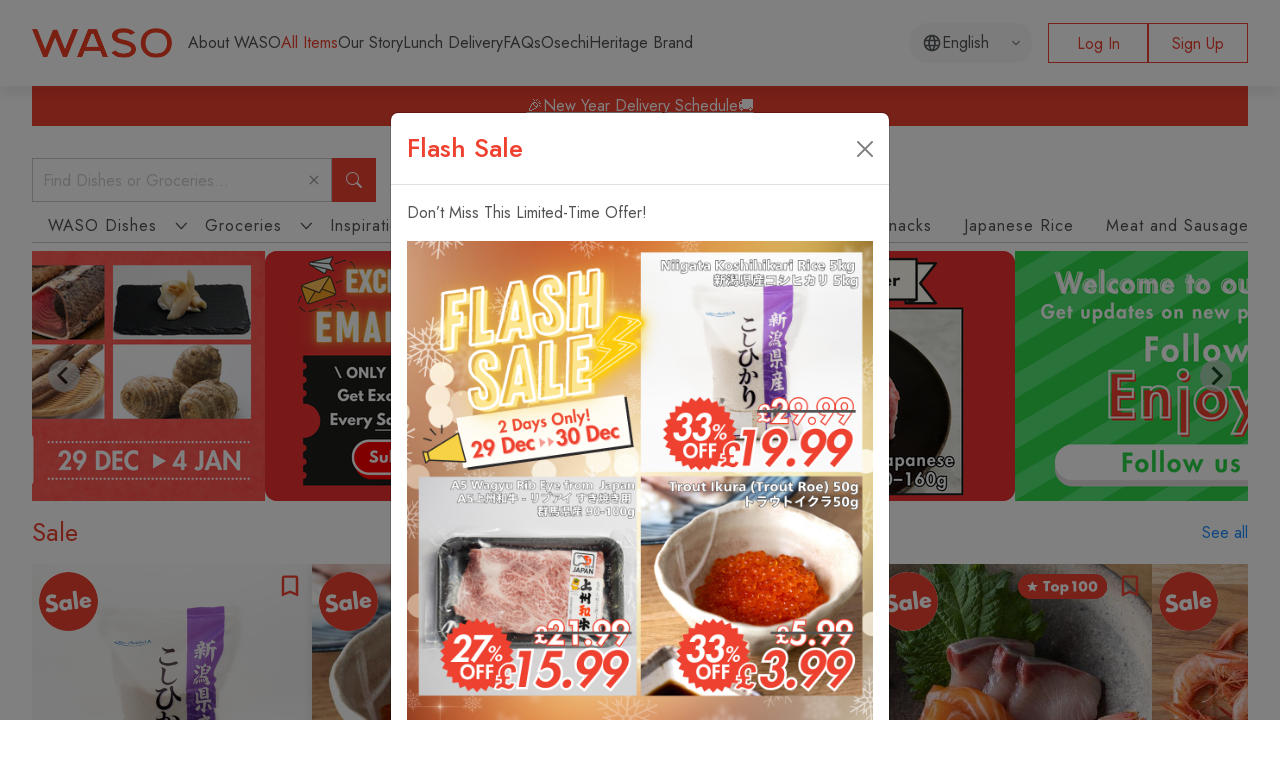

--- FILE ---
content_type: text/html; charset=utf-8
request_url: https://www.waso.tokyo/deliveries?main_category_id=4&second_category_id=14&type=meals
body_size: 85608
content:
<!DOCTYPE html>
<html lang="en">
  <head>
    <meta http-equiv="Content-Type" content="text/html; charset=UTF-8">
    <link rel="icon" type="image/svg+xml" href="/favicon.svg" />
<link rel="icon" type="image/x-icon" href="/favicon-192x192.ico" />
  <link rel="apple-touch-icon" href="/apple-touch-icon-180x180.png" sizes="180x180" />
  <link rel="apple-touch-icon" href="/apple-touch-icon-152x152.png" sizes="152x152" />
  <link rel="apple-touch-icon" href="/apple-touch-icon-120x120.png" sizes="120x120" />
  <link rel="apple-touch-icon" href="/apple-touch-icon-76x76.png" sizes="76x76" />
<link rel="apple-touch-icon" href="/apple-touch-icon.png" />

    <meta name="description" content="WASO is known for its authentic Japanese food. We use premium ingredients to create authentic Japanese lunch options, delivered straight to your office in The City or East London. Order online for your next takeaway meal.">
<meta name="viewport" content="width=device-width, initial-scale=1">

    <meta property="og:type" content="website">
<meta property="og:title" content="Japanese meals &amp; groceries delivered to you. UK-nationwide.">
<meta property="og:description" content="Free UK-wide delivery. Best online price guarantee for Japanese groceries.">
<meta property="og:image" content="https://www.waso.tokyo/assets/og-3ee1b53dc7b2badae1a49614d6677c14173492a22628c95ebf00ef5fe0eae601.jpg">
<meta property="og:url" content="https://www.waso.tokyo/deliveries?main_category_id=4&amp;second_category_id=14&amp;type=meals">
<meta property="fb:app_id" content="1013868228638291">
<meta name="twitter:card" content="photo">
<meta name="twitter:site" content="@waso_tokyo">
<meta name="twitter:title" content="Japanese meals &amp; groceries delivered to you. UK-nationwide.">
<meta name="twitter:description" content="Free UK-wide delivery. Best online price guarantee for Japanese groceries.">
<meta name="twitter:image" content="https://www.waso.tokyo/assets/og-3ee1b53dc7b2badae1a49614d6677c14173492a22628c95ebf00ef5fe0eae601.jpg">
<meta name="twitter:url" content="https://www.waso.tokyo/deliveries?main_category_id=4&amp;second_category_id=14&amp;type=meals">

    <link rel="preconnect" href="https://fonts.googleapis.com">
<link rel="preconnect" href="https://fonts.gstatic.com" crossorigin>
<link href="https://fonts.googleapis.com/css2?family=Jost:ital,wght@0,100..900;1,100..900&display=swap" rel="stylesheet">

    <script src="/assets/web/application_pipeline-d7f81b53219bbb8f7f38fce11e4567d33932444c433c80a982c67ed0b1a02d40.js"></script>
    <script src="https://cdn.jsdelivr.net/npm/@popperjs/core@2.11.8/dist/umd/popper.min.js" integrity="sha256-whL0tQWoY1Ku1iskqPFvmZ+CHsvmRWx/PIoEvIeWh4I=" crossorigin="anonymous"></script>
<script src="https://cdn.jsdelivr.net/npm/bootstrap@5.3.3/dist/js/bootstrap.min.js" integrity="sha256-3gQJhtmj7YnV1fmtbVcnAV6eI4ws0Tr48bVZCThtCGQ=" crossorigin="anonymous"></script>
<link rel="stylesheet" href="https://cdn.jsdelivr.net/npm/bootstrap@5.3.3/dist/css/bootstrap.min.css" integrity="sha256-PI8n5gCcz9cQqQXm3PEtDuPG8qx9oFsFctPg0S5zb8g=" crossorigin="anonymous">
<link rel="stylesheet" href="https://cdn.jsdelivr.net/npm/bootstrap-icons@1.11.3/font/bootstrap-icons.min.css">
 
    <link rel="stylesheet" href="/assets/tailwind-3309f2a14029163febb4a6f116e680db99c50bace634e5f4604984bb45e025c5.css" data-turbo-track="reload" />
    <link rel="stylesheet" href="/assets/web/application-3ace5d85fc3909e79b469a64169f561f268dd149d9091ab9eeaf032e588c2323.css" media="all" />
    

<!-- Google Tag Manager -->
<script>
  (function(w,d,s,l,i){w[l]=w[l]||[];w[l].push({'gtm.start':
  new Date().getTime(),event:'gtm.js'});var f=d.getElementsByTagName(s)[0],
  j=d.createElement(s),dl=l!='dataLayer'?'&l='+l:'';j.async=true;j.src=
  'https://www.googletagmanager.com/gtm.js?id='+i+dl;f.parentNode.insertBefore(j,f);
  })(window,document,'script','dataLayer','GTM-N84QJLB');
</script>
<!-- End Google Tag Manager -->
<script>
  var trackOutboundLink = function(url) {
    ga('send', 'event', 'outbound', 'click', url);
  }
</script>

<!-- Global site tag (gtag.js) - Google Ads: 846880450 -->
<script async src="https://www.googletagmanager.com/gtag/js?id=AW-846880450"></script>
<script>
  window.dataLayer = window.dataLayer || [];


  function gtag(){dataLayer.push(arguments);}

  gtag('js', new Date());
  const gtagArguments = ['config', 'AW-846880450'];
  gtag(...gtagArguments);

</script>

<script src="https://js.stripe.com/v3/"></script>
 
    <script type="importmap" data-turbo-track="reload">{
  "imports": {
    "application": "/assets/application-527a9c6b19336f26dd4332dad2b5585828b797e526a1f7d8abc702a2882d5ef8.js",
    "sortablejs": "https://ga.jspm.io/npm:sortablejs@1.15.2/modular/sortable.esm.js",
    "shared/modal_tracking": "/assets/shared/modal_tracking-96e714cf0a2661090085d77ecb419c66b7e28ad81ea5cd19b078f17838d978ee.js",
    "views/web/deliveries/cart/add_delivery_day": "/assets/views/web/deliveries/cart/add_delivery_day-fa66148b77ab4f55d171ec8c4e37a737007cd3537aa21cf2ee62e2d93ec61f72.js",
    "views/web/shared/dropdown_menu": "/assets/views/web/shared/dropdown_menu-c19497ee94810ae100fcb5777e20fa8700ebbc35dcee6641799f7d1c2dd067ed.js",
    "views/web/shared/information": "/assets/views/web/shared/information-6fddf7e91f432c54070a0bef626404380cc6982de020653ab1e94a155674e79d.js",
    "views/web/shared/resource_navigation": "/assets/views/web/shared/resource_navigation-ef189276f5d4b897f6c457322ae84b4efd0171756e669541331b45f077935cb9.js",
    "views/web/shared/search_control_container": "/assets/views/web/shared/search_control_container-6949b693d16da6d0e133925952c4d4b867e1b4556e994ebf345e0b486c3ab52c.js"
  }
}</script>
<link rel="modulepreload" href="/assets/application-527a9c6b19336f26dd4332dad2b5585828b797e526a1f7d8abc702a2882d5ef8.js">
<script type="module">import "application"</script> 
      <script src="https://cdn.jsdelivr.net/npm/@splidejs/splide@4.1.4/dist/js/splide.min.js"></script>
<link href="https://cdn.jsdelivr.net/npm/@splidejs/splide@4.1.4/dist/css/splide.min.css" rel="stylesheet">

 
    
    <meta name="csrf-param" content="authenticity_token" />
<meta name="csrf-token" content="HfbDOONyIpedFqsDeKYTOd9jODGVuNxvmLhK0FVczSAdVresM9PdiFi1YyAz3JHMTeuaixRZopxDROC6YmikHg" />
    <title>Home Delivery | WASO: Japanese Food &amp; Grocery Delivery in UK</title>
    <meta name="theme-color" content="#ee4130">
  </head>
  <body class="deliveries">
    <!-- Google Tag Manager (noscript) -->
<noscript><iframe src="https://www.googletagmanager.com/ns.html?id=GTM-N84QJLB"
height="0" width="0" style="display:none;visibility:hidden"></iframe></noscript>
<!-- End Google Tag Manager (noscript) -->

    <header id="global-header" class="global-header">
  <div class="global-header-wrapper">
    <div class="top">
      <div class="top-left">
        <div class="logo">
          <a href="/deliveries">
            <img alt="Logo WASO" loading="lazy" src="/assets/order_renewal/common/logo_waso-a8ce91ad61e0833adb6995c97aaa6e6cf48667ac459d788d7af4795c97f6cbee.svg" />
</a>        </div>

        <nav class="header-nav">
          <ul class="list">
            <li class="item">
              <a class="text-link" href="/">About WASO</a>
            </li>
            <li class="item">
              <a class="text-link -active" href="/deliveries">All Items</a>
            </li>
            <li class="item">
              <a class="text-link" href="/our_story">Our Story</a>
            </li>
              <li class="item">
                <a class="text-link" target="_blank" href="https://office-lunch.waso.tokyo">Lunch Delivery</a>
              </li>
            <li class="item">
              <a class="text-link" data-testid="link-to-faqs-in-header" href="https://help.waso.tokyo/portal/en-gb/home">FAQs</a>
            </li>
              <li class="item">
                <a class="text-link" href="/premium/osechi">Osechi</a>
              </li>
              <li class="item">
                <a class="text-link" href="/heritage_brands">Heritage Brand</a>
              </li>
          </ul>
        </nav>
      </div>

      <div class="top-right">
        <div class="locale-filter">
          <select name="language" id="language" onchange="languageSelectorChanged(this.value);" class="select-form"><option selected="selected" value="en">English</option>
<option value="ja">日本語</option>
<option value="zh-Hant">繁體中文</option></select>
          <img class="language-icon" src="/assets/icon-language-0c0405dcedbaa067b9f7fb32ccd0315dabc2b5996890599f2ffa97ad5a280f39.svg" />
          <img class="select-languages-icon" src="/assets/icon-select-0f0e2859ed34c64188144d1031cded23f397528e8ef9f120c218db36be49c6ff.svg" />
          <div class="hidden">
              <a id="language-link-en" href="/deliveries">English</a>
              <a id="language-link-ja" href="/ja/deliveries">日本語</a>
              <a id="language-link-zh-Hant" href="/zh-hk/deliveries">繁體中文</a>
          </div>
        </div>
          <div class="sign-in">
            <a class="button" href="/users/sign_in">Log In</a>
            <a class="button" href="/users/sign_up">Sign Up</a>
          </div>
        <div class="hamburger" id="hamburger">
          <span></span>
          <span></span>
          <span></span>
        </div>
      </div>
    </div>
  </div>
</header>

<div class="globalMenuSp">
  <div class="inner">
    <div class="list">
        <div class="buttons">
          <a class="button" href="/users/sign_in">Log In</a>
          <a class="button" href="/users/sign_up">Sign Up</a>
        </div>
        <div class="item">
          <a class="text-link" href="/">About WASO</a>
        </div>
      <div class="item">
        <div class="title">
          Items
        </div>
        <div class="item">
          <a class="text-link -active" href="/deliveries">All Items</a>
        </div>
        <div class="item">
          <a class="text-link" href="/categories/WASO-Dishes">WASO Dishes</a>
        </div>
        <div class="item">
          <a class="text-link" href="/categories/Groceries">Groceries</a>
        </div>
          <div class="item">
            <a class="text-link" href="/premium/osechi">Osechi</a>
          </div>
          <div class="item">
            <a class="text-link" href="/heritage_brands">Heritage Brand</a>
          </div>
      </div>
      <div class="item">
        <div class="title">
          Browse Items
        </div>
        <div class="item">
          <a class="text-link" href="/categories/Best-Seller">Browse by Best Sellers</a>
        </div>
        <div class="item">
          <a class="text-link" href="/chefs">Browse by Chefs</a>
        </div>
      </div>
      <div class="item">
        <div class="title">
          Help
        </div>
        <div class="item">
          <a class="text-link" href="/delivery_area">Delivery Area</a>
        </div>
        <div class="item">
          <a class="text-link" data-testid="link-to-faqs-in-hamburger-menu" href="https://help.waso.tokyo/portal/en-gb/home">FAQs</a>
        </div>
        <div class="item">
          <a class="text-link" href="/contact">Contact</a>
        </div>
      </div>
      <div class="item">
        <div class="title">
          Others
        </div>
        <div class="item">
          <a class="text-link" href="/our_story">Our Story</a>
        </div>
          <div class="item">
            <a class="text-link" href="https://office-lunch.waso.tokyo">Lunch Delivery</a>
          </div>
      </div>
    </div>
  </div>
</div>

<script>
  function languageSelectorChanged(locale) {
    const link = document.getElementById(`language-link-${locale}`);
    link.click();
  };

  $(function() {
      $('.hamburger').click(function() {
          $(this).toggleClass('active');

          if ($(this).hasClass('active')) {
              $('.globalMenuSp').addClass('active');
          } else {
              $('.globalMenuSp').removeClass('active');
          }
      });
      $('.globalMenuSp').click(function() {
        $('.globalMenuSp').removeClass('active');
        $('.hamburger').toggleClass('active');
      });
  });
</script>

    <div id="global-alert-box">
  <div class="global-alert -error hidden" id="global-alert-alert">
    <p class="text">
      
    </p>
    <span class="alert-close-button"></span>
  </div>

  <div class="global-alert -success hidden" id="global-alert-success-notice">
    <p class="text">
      
    </p>
    <span class="alert-close-button"></span>
  </div>

  <div class="global-alert-notice --notice" id="global-alert-notice">
    <p class="text"></p>
    <span class="alert-close-button"></span>
  </div>
</div>

<script>
  (function() {
    function closeAlertBox(element) {
      element.style.opacity = "0";
      setTimeout( () => { element.style.display = "none" }, 600);
    }

    document.querySelectorAll('#global-alert-box .global-alert').forEach((globalAlert) => {
      globalAlert.addEventListener('click', event => {
        const target = event.currentTarget;

        if (target.classList.contains('global-alert')) {
          closeAlertBox(target);
        }
      });
    })
  })();

  function fadeoutGlobalAlert() {
    const displayTimeInMsec = 6000;
    setTimeout("$('.global-alert').fadeOut('slow')", displayTimeInMsec);
  }

  function _showGlobalAlert(domID, message) {
    if (!message) return;

    const globalAlert = document.getElementById(domID);

    globalAlert.classList.remove('hidden');
    globalAlert.removeAttribute('style');
    globalAlert.querySelector('.text').innerText = message;
    fadeoutGlobalAlert();
  }

  function showGlobalAlertSuccess(message) {
    _showGlobalAlert('global-alert-success-notice', message);
  }

  function showGlobalAlertAlert(message) {
    _showGlobalAlert('global-alert-alert', message);
  }

  fadeoutGlobalAlert();
</script>

    <main class="page" data-testid=jpn-store-front>
  <div id="information-block" data-end-at="2026-01-04T23:59:59.000+00:00">
  <div class="content"><a href="/posts/Delivery-Schedule25winter"><div> <span style="color: white; text-decoration: underline; text-decoration-color: white;">🎉New Year Delivery Schedule🚚</span></div></a>
</div>
</div>
<script type="module">
  import { updateTimers, startCountdown } from 'views/web/shared/information';

  const informationBlock = document.getElementById('information-block');
  const endAt = Date.parse(informationBlock?.dataset?.endAt);
  const timerTags = document.querySelectorAll('#information-block .content .timer')
  if (endAt && timerTags.length > 0) {
    updateTimers(timerTags, 0) // Set placeholder
    startCountdown(timerTags, endAt);
  }
</script>

  
<div id="search-control-container" class="search-control-container">
  <form class="product-search-bar" action="/deliveries" accept-charset="UTF-8" method="get">
    <div class="product-search-field">
      <input type="text" name="text" id="search-textbox" class="text-input" placeholder="Find Dishes or Groceries..." />
      <img class="clear-text-button" id="clear-search-text-button" src="/assets/icon-close-e2ae7fdf77a625bb9eb532ae5adbdbbadc0f5583ebaee7043b3e4184c4a42a23.svg" />
    </div>
    <button name="button" type="submit" id="search-button" class="button button-block search-button">
      <i class="bi bi-search search-icon" aria-hidden="true"></i>
</button>
</form>
  <a href="#" class="category-button type-icon" id="category-icon-button">
    <img alt="category icon button" class="image" src="/assets/deliveries/icons/icon-category-fe6573a93843dbd4b95338e0b31dfda067062a32c7f2f313e9a7501d2bcfa698.svg" />
  </a>

  <a href="#" class="category-button type-text" id="category-text-button">
    <span class="text">
      Category
    </span>
  </a>
</div>

  <div id="resource-menu" class="resource-category-tab">
  <div class="resource-category-tab__view">
    <ul class="resource-category-tab__list">
        <li class="resource-category-tab__item --visible-pc">
            <div class="title toggle-menu ">
              WASO Dishes
            </div>
            <ul class="category-navigation">
              <div class="category__list">
                <li class="resource-sub-category-tab__item" data-category-id="1">
                  <a class="text-link" href="/categories/WASO-Dishes"> All WASO Dishes</a>
                </li>

                  <li class="resource-sub-category-tab__item" data-category-id="3">
      <a class="text-link" href="/categories/WASO-Dishes/Collection">Collection</a>
  </li>
  <li class="resource-sub-category-tab__item" data-category-id="4">
      <div class="item toggle-menu">
        Bento
      </div>
      <ul class="resource-sub-category-tab__list">
        <li class="resource-sub-category-tab__item" data-category-id="4">
          <a class="text-link" href="/categories/WASO-Dishes/Bento"> All Bento</a>
        </li>
          <li class="resource-sub-category-tab__item" data-category-id="35">
      <div class="item toggle-menu">
        Meat
      </div>
      <ul class="resource-sub-category-tab__list">
        <li class="resource-sub-category-tab__item" data-category-id="35">
          <a class="text-link" href="/categories/WASO-Dishes/Bento/Meat"> All Meat</a>
        </li>
          <li class="resource-sub-category-tab__item" data-category-id="127">
      <a class="text-link" href="/categories/WASO-Dishes/Bento/Meat/Chicken">Chicken</a>
  </li>
  <li class="resource-sub-category-tab__item" data-category-id="128">
      <a class="text-link" href="/categories/WASO-Dishes/Bento/Meat/Pork">Pork</a>
  </li>
  <li class="resource-sub-category-tab__item" data-category-id="129">
      <a class="text-link" href="/categories/WASO-Dishes/Bento/Meat/Beef">Beef</a>
  </li>

      </ul>
  </li>
  <li class="resource-sub-category-tab__item" data-category-id="36">
      <div class="item toggle-menu">
        Seafood
      </div>
      <ul class="resource-sub-category-tab__list">
        <li class="resource-sub-category-tab__item" data-category-id="36">
          <a class="text-link" href="/categories/WASO-Dishes/Bento/Seafood"> All Seafood</a>
        </li>
          <li class="resource-sub-category-tab__item" data-category-id="130">
      <a class="text-link" href="/categories/WASO-Dishes/Bento/Seafood/Fish">Fish</a>
  </li>
  <li class="resource-sub-category-tab__item" data-category-id="131">
      <a class="text-link" href="/categories/WASO-Dishes/Bento/Seafood/Prawn-Squid-and-Other-Seafood">Prawn, Crab, Squid and Other Seafood</a>
  </li>

      </ul>
  </li>
  <li class="resource-sub-category-tab__item" data-category-id="37">
      <div class="item toggle-menu">
        Tofu and Vegetable
      </div>
      <ul class="resource-sub-category-tab__list">
        <li class="resource-sub-category-tab__item" data-category-id="37">
          <a class="text-link" href="/categories/WASO-Dishes/Bento/Tofu-and-Vegetable"> All Tofu and Vegetable</a>
        </li>
          <li class="resource-sub-category-tab__item" data-category-id="132">
      <a class="text-link" href="/categories/WASO-Dishes/Bento/Tofu-and-Vegetable/Tofu">Tofu</a>
  </li>
  <li class="resource-sub-category-tab__item" data-category-id="133">
      <a class="text-link" href="/categories/WASO-Dishes/Bento/Tofu-and-Vegetable/Vegetable">Vegetable</a>
  </li>

      </ul>
  </li>
  <li class="resource-sub-category-tab__item" data-category-id="38">
      <a class="text-link" href="/categories/WASO-Dishes/Bento/Deep-Fried-Dishes">Deep Fried Dishes</a>
  </li>
  <li class="resource-sub-category-tab__item" data-category-id="39">
      <a class="text-link" href="/categories/WASO-Dishes/Bento/WASO-Dishes-Bento-Yoshoku">Yoshoku</a>
  </li>
  <li class="resource-sub-category-tab__item" data-category-id="40">
      <div class="item toggle-menu">
        Asian Cuisine
      </div>
      <ul class="resource-sub-category-tab__list">
        <li class="resource-sub-category-tab__item" data-category-id="40">
          <a class="text-link" href="/categories/WASO-Dishes/Bento/WASO-Dishes-Bento-Asian-Cuisine"> All Asian Cuisine</a>
        </li>
          <li class="resource-sub-category-tab__item" data-category-id="134">
      <a class="text-link" href="/categories/WASO-Dishes/Bento/WASO-Dishes-Bento-Asian-Cuisine/Chinese-Cuisine">Chinese Cuisine</a>
  </li>
  <li class="resource-sub-category-tab__item" data-category-id="135">
      <a class="text-link" href="/categories/WASO-Dishes/Bento/WASO-Dishes-Bento-Asian-Cuisine/Korean-Cuisine">Korean Cuisine</a>
  </li>

      </ul>
  </li>

      </ul>
  </li>
  <li class="resource-sub-category-tab__item" data-category-id="5">
      <div class="item toggle-menu">
        Dish
      </div>
      <ul class="resource-sub-category-tab__list">
        <li class="resource-sub-category-tab__item" data-category-id="5">
          <a class="text-link" href="/categories/WASO-Dishes/Dish"> All Dish</a>
        </li>
          <li class="resource-sub-category-tab__item" data-category-id="41">
      <div class="item toggle-menu">
        Meat
      </div>
      <ul class="resource-sub-category-tab__list">
        <li class="resource-sub-category-tab__item" data-category-id="41">
          <a class="text-link" href="/categories/WASO-Dishes/Dish/WASO-Dishes-Dish-Meat"> All Meat</a>
        </li>
          <li class="resource-sub-category-tab__item" data-category-id="136">
      <a class="text-link" href="/categories/WASO-Dishes/Dish/WASO-Dishes-Dish-Meat/WASO-Dishes-Dish-Meat-Chicken">Chicken</a>
  </li>
  <li class="resource-sub-category-tab__item" data-category-id="137">
      <a class="text-link" href="/categories/WASO-Dishes/Dish/WASO-Dishes-Dish-Meat/WASO-Dishes-Dish-Meat-Pork">Pork</a>
  </li>
  <li class="resource-sub-category-tab__item" data-category-id="138">
      <a class="text-link" href="/categories/WASO-Dishes/Dish/WASO-Dishes-Dish-Meat/WASO-Dishes-Dish-Meat-Beef">Beef</a>
  </li>

      </ul>
  </li>
  <li class="resource-sub-category-tab__item" data-category-id="42">
      <div class="item toggle-menu">
        Seafood
      </div>
      <ul class="resource-sub-category-tab__list">
        <li class="resource-sub-category-tab__item" data-category-id="42">
          <a class="text-link" href="/categories/WASO-Dishes/Dish/WASO-Dishes-Dish-Seafood"> All Seafood</a>
        </li>
          <li class="resource-sub-category-tab__item" data-category-id="139">
      <a class="text-link" href="/categories/WASO-Dishes/Dish/WASO-Dishes-Dish-Seafood/WASO-Dishes-Dish-Seafood-Fish">Fish</a>
  </li>
  <li class="resource-sub-category-tab__item" data-category-id="140">
      <a class="text-link" href="/categories/WASO-Dishes/Dish/WASO-Dishes-Dish-Seafood/WASO-Dishes-Dish-Seafood-Prawn-Squid-and-Other-Seafood">Prawn, Crab, Squid and Other Seafood</a>
  </li>

      </ul>
  </li>
  <li class="resource-sub-category-tab__item" data-category-id="43">
      <div class="item toggle-menu">
        Tofu and Vegetable
      </div>
      <ul class="resource-sub-category-tab__list">
        <li class="resource-sub-category-tab__item" data-category-id="43">
          <a class="text-link" href="/categories/WASO-Dishes/Dish/WASO-Dishes-Dish-Tofu-and-Vegetable"> All Tofu and Vegetable</a>
        </li>
          <li class="resource-sub-category-tab__item" data-category-id="141">
      <a class="text-link" href="/categories/WASO-Dishes/Dish/WASO-Dishes-Dish-Tofu-and-Vegetable/WASO-Dishes-Dish-Tofu-and-Vegetable-Tofu">Tofu</a>
  </li>
  <li class="resource-sub-category-tab__item" data-category-id="142">
      <a class="text-link" href="/categories/WASO-Dishes/Dish/WASO-Dishes-Dish-Tofu-and-Vegetable/WASO-Dishes-Dish-Tofu-and-Vegetable-Vegetable">Vegetable</a>
  </li>

      </ul>
  </li>
  <li class="resource-sub-category-tab__item" data-category-id="44">
      <div class="item toggle-menu">
        Fried foods and Tempura
      </div>
      <ul class="resource-sub-category-tab__list">
        <li class="resource-sub-category-tab__item" data-category-id="44">
          <a class="text-link" href="/categories/WASO-Dishes/Dish/Fried-foods-and-Tempura"> All Fried foods and Tempura</a>
        </li>
          <li class="resource-sub-category-tab__item" data-category-id="143">
      <a class="text-link" href="/categories/WASO-Dishes/Dish/Fried-foods-and-Tempura/Deep-Fried-foods">Deep Fried foods</a>
  </li>
  <li class="resource-sub-category-tab__item" data-category-id="144">
      <a class="text-link" href="/categories/WASO-Dishes/Dish/Fried-foods-and-Tempura/Tempura">Tempura</a>
  </li>

      </ul>
  </li>
  <li class="resource-sub-category-tab__item" data-category-id="46">
      <div class="item toggle-menu">
        Asian Cuisine
      </div>
      <ul class="resource-sub-category-tab__list">
        <li class="resource-sub-category-tab__item" data-category-id="46">
          <a class="text-link" href="/categories/WASO-Dishes/Dish/WASO-Dishes-Dish-Asian-Cuisine"> All Asian Cuisine</a>
        </li>
          <li class="resource-sub-category-tab__item" data-category-id="145">
      <a class="text-link" href="/categories/WASO-Dishes/Dish/WASO-Dishes-Dish-Asian-Cuisine/WASO-Dishes-Dish-Asian-Cuisine-Chinese-Cuisine">Chinese Cuisine</a>
  </li>
  <li class="resource-sub-category-tab__item" data-category-id="146">
      <a class="text-link" href="/categories/WASO-Dishes/Dish/WASO-Dishes-Dish-Asian-Cuisine/WASO-Dishes-Dish-Asian-Cuisine-Korean-Cuisine">Korean Cuisine</a>
  </li>

      </ul>
  </li>

      </ul>
  </li>
  <li class="resource-sub-category-tab__item" data-category-id="6">
      <a class="text-link" href="/categories/WASO-Dishes/Sashimi">Sashimi</a>
  </li>
  <li class="resource-sub-category-tab__item" data-category-id="7">
      <div class="item toggle-menu">
        Noodle
      </div>
      <ul class="resource-sub-category-tab__list">
        <li class="resource-sub-category-tab__item" data-category-id="7">
          <a class="text-link" href="/categories/WASO-Dishes/Noodle"> All Noodle</a>
        </li>
          <li class="resource-sub-category-tab__item" data-category-id="49">
      <a class="text-link" href="/categories/WASO-Dishes/Noodle/Ramen">Ramen</a>
  </li>
  <li class="resource-sub-category-tab__item" data-category-id="47">
      <a class="text-link" href="/categories/WASO-Dishes/Noodle/Udon">Udon</a>
  </li>
  <li class="resource-sub-category-tab__item" data-category-id="48">
      <a class="text-link" href="/categories/WASO-Dishes/Noodle/Soba">Soba</a>
  </li>

      </ul>
  </li>
  <li class="resource-sub-category-tab__item" data-category-id="8">
      <a class="text-link" href="/categories/WASO-Dishes/Rice-and-Rice-Flavouring">Rice and Rice Flavouring</a>
  </li>
  <li class="resource-sub-category-tab__item" data-category-id="9">
      <div class="item toggle-menu">
        Curry
      </div>
      <ul class="resource-sub-category-tab__list">
        <li class="resource-sub-category-tab__item" data-category-id="9">
          <a class="text-link" href="/categories/WASO-Dishes/Curry"> All Curry</a>
        </li>
          <li class="resource-sub-category-tab__item" data-category-id="50">
      <a class="text-link" href="/categories/WASO-Dishes/Curry/Japanese-Curry">Japanese Curry</a>
  </li>

      </ul>
  </li>
  <li class="resource-sub-category-tab__item" data-category-id="10">
      <a class="text-link" href="/categories/WASO-Dishes/Donburi">Donburi</a>
  </li>
  <li class="resource-sub-category-tab__item" data-category-id="11">
      <a class="text-link" href="/categories/WASO-Dishes/Yoshoku">Yoshoku</a>
  </li>
  <li class="resource-sub-category-tab__item" data-category-id="12">
      <a class="text-link" href="/categories/WASO-Dishes/Hot-pot">Hot pot</a>
  </li>
  <li class="resource-sub-category-tab__item" data-category-id="13">
      <div class="item toggle-menu">
        Pasta and Risotto
      </div>
      <ul class="resource-sub-category-tab__list">
        <li class="resource-sub-category-tab__item" data-category-id="13">
          <a class="text-link" href="/categories/WASO-Dishes/Pasta-and-Risotto"> All Pasta and Risotto</a>
        </li>
          <li class="resource-sub-category-tab__item" data-category-id="51">
      <a class="text-link" href="/categories/WASO-Dishes/Pasta-and-Risotto/Pasta">Pasta</a>
  </li>
  <li class="resource-sub-category-tab__item" data-category-id="52">
      <a class="text-link" href="/categories/WASO-Dishes/Pasta-and-Risotto/Risotto">Risotto</a>
  </li>

      </ul>
  </li>
  <li class="resource-sub-category-tab__item" data-category-id="14">
      <div class="item toggle-menu">
        Asian Cuisine
      </div>
      <ul class="resource-sub-category-tab__list">
        <li class="resource-sub-category-tab__item" data-category-id="14">
          <a class="text-link" href="/categories/WASO-Dishes/Asian-Cuisine"> All Asian Cuisine</a>
        </li>
          <li class="resource-sub-category-tab__item" data-category-id="54">
      <a class="text-link" href="/categories/WASO-Dishes/Asian-Cuisine/WASO-Dishes-Asian-Cuisine-Chinese-Cuisine">Chinese Cuisine</a>
  </li>
  <li class="resource-sub-category-tab__item" data-category-id="53">
      <a class="text-link" href="/categories/WASO-Dishes/Asian-Cuisine/WASO-Dishes-Asian-Cuisine-Korean-Cuisine">Korean Cuisine</a>
  </li>

      </ul>
  </li>
  <li class="resource-sub-category-tab__item" data-category-id="15">
      <a class="text-link" href="/categories/WASO-Dishes/Soup">Soup</a>
  </li>
  <li class="resource-sub-category-tab__item" data-category-id="16">
      <a class="text-link" href="/categories/WASO-Dishes/Kids">Kids</a>
  </li>
  <li class="resource-sub-category-tab__item" data-category-id="17">
      <a class="text-link" href="/categories/WASO-Dishes/Dessert">Dessert</a>
  </li>
  <li class="resource-sub-category-tab__item" data-category-id="18">
      <div class="item toggle-menu">
        Premium
      </div>
      <ul class="resource-sub-category-tab__list">
        <li class="resource-sub-category-tab__item" data-category-id="18">
          <a class="text-link" href="/categories/WASO-Dishes/Premium"> All Premium</a>
        </li>
          <li class="resource-sub-category-tab__item" data-category-id="56">
      <a class="text-link" href="/categories/WASO-Dishes/Premium/WASO-Dishes-Premium-Premium">Premium</a>
  </li>
  <li class="resource-sub-category-tab__item" data-category-id="55">
      <a class="text-link" href="/categories/WASO-Dishes/Premium/Okuizome">Okuizome</a>
  </li>
  <li class="resource-sub-category-tab__item" data-category-id="272">
      <a class="text-link" href="/categories/WASO-Dishes/Premium/Poon-Choi">Poon Choi</a>
  </li>

      </ul>
  </li>

              </div>
            </ul>
        </li>
        <li class="resource-category-tab__item --visible-pc">
            <div class="title toggle-menu ">
              Groceries
            </div>
            <ul class="category-navigation">
              <div class="category__list">
                <li class="resource-sub-category-tab__item" data-category-id="2">
                  <a class="text-link" href="/categories/Groceries"> All Groceries</a>
                </li>

                  <li class="resource-sub-category-tab__item" data-category-id="19">
      <div class="item toggle-menu">
        Meat and Sausage
      </div>
      <ul class="resource-sub-category-tab__list">
        <li class="resource-sub-category-tab__item" data-category-id="19">
          <a class="text-link" href="/categories/Groceries/Meat-and-Sausage"> All Meat and Sausage</a>
        </li>
          <li class="resource-sub-category-tab__item" data-category-id="57">
      <a class="text-link" href="/categories/Groceries/Meat-and-Sausage/Groceries-Meat-and-Sausage-Chicken">Chicken</a>
  </li>
  <li class="resource-sub-category-tab__item" data-category-id="58">
      <a class="text-link" href="/categories/Groceries/Meat-and-Sausage/Groceries-Meat-and-Sausage-Pork">Pork</a>
  </li>
  <li class="resource-sub-category-tab__item" data-category-id="59">
      <a class="text-link" href="/categories/Groceries/Meat-and-Sausage/Groceries-Meat-and-Sausage-Beef">Beef</a>
  </li>
  <li class="resource-sub-category-tab__item" data-category-id="62">
      <a class="text-link" href="/categories/Groceries/Meat-and-Sausage/Wagyu">Wagyu</a>
  </li>
  <li class="resource-sub-category-tab__item" data-category-id="61">
      <a class="text-link" href="/categories/Groceries/Meat-and-Sausage/Ham-and-Sausage">Ham and Sausage</a>
  </li>
  <li class="resource-sub-category-tab__item" data-category-id="233">
      <a class="text-link" href="/categories/Groceries/Meat-and-Sausage/Offal">Offal</a>
  </li>

      </ul>
  </li>
  <li class="resource-sub-category-tab__item" data-category-id="20">
      <div class="item toggle-menu">
        Seafood and Seaweed
      </div>
      <ul class="resource-sub-category-tab__list">
        <li class="resource-sub-category-tab__item" data-category-id="20">
          <a class="text-link" href="/categories/Groceries/Seafood-and-Seaweed"> All Seafood and Seaweed</a>
        </li>
          <li class="resource-sub-category-tab__item" data-category-id="66">
      <a class="text-link" href="/categories/Groceries/Seafood-and-Seaweed/Groceries-Seafood-and-Seaweed-Sashimi">Sashimi</a>
  </li>
  <li class="resource-sub-category-tab__item" data-category-id="63">
      <a class="text-link" href="/categories/Groceries/Seafood-and-Seaweed/Fish-fillet">Fish fillet</a>
  </li>
  <li class="resource-sub-category-tab__item" data-category-id="64">
      <a class="text-link" href="/categories/Groceries/Seafood-and-Seaweed/Groceries-Seafood-and-Seaweed-Seafood">Seafood</a>
  </li>
  <li class="resource-sub-category-tab__item" data-category-id="65">
      <a class="text-link" href="/categories/Groceries/Seafood-and-Seaweed/Seaweed">Seaweed</a>
  </li>

      </ul>
  </li>
  <li class="resource-sub-category-tab__item" data-category-id="21">
      <div class="item toggle-menu">
        Vegetable, Fruit and Mushroom
      </div>
      <ul class="resource-sub-category-tab__list">
        <li class="resource-sub-category-tab__item" data-category-id="21">
          <a class="text-link" href="/categories/Groceries/Vegetable-fruit-Mushroom"> All Vegetable, Fruit and Mushroom</a>
        </li>
          <li class="resource-sub-category-tab__item" data-category-id="69">
      <a class="text-link" href="/categories/Groceries/Vegetable-fruit-Mushroom/Vegetables">Vegetables and Fruit</a>
  </li>
  <li class="resource-sub-category-tab__item" data-category-id="68">
      <a class="text-link" href="/categories/Groceries/Vegetable-fruit-Mushroom/Mushroom">Mushroom</a>
  </li>
  <li class="resource-sub-category-tab__item" data-category-id="67">
      <a class="text-link" href="/categories/Groceries/Vegetable-fruit-Mushroom/Bean">Bean</a>
  </li>

      </ul>
  </li>
  <li class="resource-sub-category-tab__item" data-category-id="22">
      <div class="item toggle-menu">
        Tofu, Natto, Pickles and Fish Cake
      </div>
      <ul class="resource-sub-category-tab__list">
        <li class="resource-sub-category-tab__item" data-category-id="22">
          <a class="text-link" href="/categories/Groceries/Tofu-Natto-Pickles-and-Fish-Cake"> All Tofu, Natto, Pickles and Fish Cake</a>
        </li>
          <li class="resource-sub-category-tab__item" data-category-id="70">
      <div class="item toggle-menu">
        Tofu and Aburaage
      </div>
      <ul class="resource-sub-category-tab__list">
        <li class="resource-sub-category-tab__item" data-category-id="70">
          <a class="text-link" href="/categories/Groceries/Tofu-Natto-Pickles-and-Fish-Cake/Tofu-and-Aburaage"> All Tofu and Aburaage</a>
        </li>
          <li class="resource-sub-category-tab__item" data-category-id="147">
      <a class="text-link" href="/categories/Groceries/Tofu-Natto-Pickles-and-Fish-Cake/Tofu-and-Aburaage/Groceries-Tofu-Natto-Pickles-and-Fish-Cake-Tofu-and-Aburaage-Tofu">Tofu</a>
  </li>
  <li class="resource-sub-category-tab__item" data-category-id="148">
      <a class="text-link" href="/categories/Groceries/Tofu-Natto-Pickles-and-Fish-Cake/Tofu-and-Aburaage/Aburaage">Aburaage</a>
  </li>

      </ul>
  </li>
  <li class="resource-sub-category-tab__item" data-category-id="71">
      <a class="text-link" href="/categories/Groceries/Tofu-Natto-Pickles-and-Fish-Cake/Natto">Natto</a>
  </li>
  <li class="resource-sub-category-tab__item" data-category-id="72">
      <div class="item toggle-menu">
        Konjac and Shirataki
      </div>
      <ul class="resource-sub-category-tab__list">
        <li class="resource-sub-category-tab__item" data-category-id="72">
          <a class="text-link" href="/categories/Groceries/Tofu-Natto-Pickles-and-Fish-Cake/Konjac-and-Shirataki"> All Konjac and Shirataki</a>
        </li>
          <li class="resource-sub-category-tab__item" data-category-id="149">
      <a class="text-link" href="/categories/Groceries/Tofu-Natto-Pickles-and-Fish-Cake/Konjac-and-Shirataki/Konjac">Konjac</a>
  </li>
  <li class="resource-sub-category-tab__item" data-category-id="150">
      <a class="text-link" href="/categories/Groceries/Tofu-Natto-Pickles-and-Fish-Cake/Konjac-and-Shirataki/Shirataki">Shirataki</a>
  </li>

      </ul>
  </li>
  <li class="resource-sub-category-tab__item" data-category-id="73">
      <div class="item toggle-menu">
        Kimchi and Pickles
      </div>
      <ul class="resource-sub-category-tab__list">
        <li class="resource-sub-category-tab__item" data-category-id="73">
          <a class="text-link" href="/categories/Groceries/Tofu-Natto-Pickles-and-Fish-Cake/Kimchi-and-Pickles"> All Kimchi and Pickles</a>
        </li>
          <li class="resource-sub-category-tab__item" data-category-id="151">
      <a class="text-link" href="/categories/Groceries/Tofu-Natto-Pickles-and-Fish-Cake/Kimchi-and-Pickles/Kimchi">Kimchi</a>
  </li>
  <li class="resource-sub-category-tab__item" data-category-id="152">
      <a class="text-link" href="/categories/Groceries/Tofu-Natto-Pickles-and-Fish-Cake/Kimchi-and-Pickles/Pickles">Pickles</a>
  </li>
  <li class="resource-sub-category-tab__item" data-category-id="153">
      <a class="text-link" href="/categories/Groceries/Tofu-Natto-Pickles-and-Fish-Cake/Kimchi-and-Pickles/Pickled-Plum">Pickled Plum</a>
  </li>

      </ul>
  </li>
  <li class="resource-sub-category-tab__item" data-category-id="74">
      <a class="text-link" href="/categories/Groceries/Tofu-Natto-Pickles-and-Fish-Cake/Fish-Cake-and-Tamagoyaki">Fish Cake and Tamagoyaki</a>
  </li>
  <li class="resource-sub-category-tab__item" data-category-id="75">
      <a class="text-link" href="/categories/Groceries/Tofu-Natto-Pickles-and-Fish-Cake/Sake-kasu">Sake kasu</a>
  </li>
  <li class="resource-sub-category-tab__item" data-category-id="76">
      <a class="text-link" href="/categories/Groceries/Tofu-Natto-Pickles-and-Fish-Cake/Gyoza-and-Spring-Roll-Wrappers">Gyoza and Spring Roll Wrappers</a>
  </li>
  <li class="resource-sub-category-tab__item" data-category-id="77">
      <a class="text-link" href="/categories/Groceries/Tofu-Natto-Pickles-and-Fish-Cake/Mentaiko-and-Tarako">Mentaiko and Tarako</a>
  </li>

      </ul>
  </li>
  <li class="resource-sub-category-tab__item" data-category-id="23">
      <div class="item toggle-menu">
        Frozen Food
      </div>
      <ul class="resource-sub-category-tab__list">
        <li class="resource-sub-category-tab__item" data-category-id="23">
          <a class="text-link" href="/categories/Groceries/Frozen-Food"> All Frozen Food</a>
        </li>
          <li class="resource-sub-category-tab__item" data-category-id="78">
      <a class="text-link" href="/categories/Groceries/Frozen-Food/Ready-to-Cook">Ready to Cook</a>
  </li>
  <li class="resource-sub-category-tab__item" data-category-id="79">
      <a class="text-link" href="/categories/Groceries/Frozen-Food/Frozen-Vegetable">Frozen Vegetable</a>
  </li>
  <li class="resource-sub-category-tab__item" data-category-id="80">
      <a class="text-link" href="/categories/Groceries/Frozen-Food/Gyoza">Gyoza</a>
  </li>
  <li class="resource-sub-category-tab__item" data-category-id="81">
      <a class="text-link" href="/categories/Groceries/Frozen-Food/Karaage-Yakitori-and-Takoyaki">Karaage, Yakitori and Takoyaki</a>
  </li>
  <li class="resource-sub-category-tab__item" data-category-id="82">
      <a class="text-link" href="/categories/Groceries/Frozen-Food/Edamame">Edamame</a>
  </li>
  <li class="resource-sub-category-tab__item" data-category-id="83">
      <a class="text-link" href="/categories/Groceries/Frozen-Food/Other-Frozen-Food">Other Frozen Food</a>
  </li>

      </ul>
  </li>
  <li class="resource-sub-category-tab__item" data-category-id="24">
      <div class="item toggle-menu">
        Rice and Mochi
      </div>
      <ul class="resource-sub-category-tab__list">
        <li class="resource-sub-category-tab__item" data-category-id="24">
          <a class="text-link" href="/categories/Groceries/Rice-and-Mochi"> All Rice and Mochi</a>
        </li>
          <li class="resource-sub-category-tab__item" data-category-id="84">
      <a class="text-link" href="/categories/Groceries/Rice-and-Mochi/Japanese-Rice">Japanese Rice</a>
  </li>
  <li class="resource-sub-category-tab__item" data-category-id="85">
      <a class="text-link" href="/categories/Groceries/Rice-and-Mochi/Mochi">Mochi</a>
  </li>
  <li class="resource-sub-category-tab__item" data-category-id="209">
      <a class="text-link" href="/categories/Groceries/Rice-and-Mochi/Asian--Global-Rice">Asian &amp; Global Rice</a>
  </li>

      </ul>
  </li>
  <li class="resource-sub-category-tab__item" data-category-id="25">
      <div class="item toggle-menu">
        Noodles
      </div>
      <ul class="resource-sub-category-tab__list">
        <li class="resource-sub-category-tab__item" data-category-id="25">
          <a class="text-link" href="/categories/Groceries/Noodles"> All Noodles</a>
        </li>
          <li class="resource-sub-category-tab__item" data-category-id="86">
      <a class="text-link" href="/categories/Groceries/Noodles/Groceries-Noodles-Ramen">Ramen</a>
  </li>
  <li class="resource-sub-category-tab__item" data-category-id="87">
      <a class="text-link" href="/categories/Groceries/Noodles/Udon-and-Somen">Udon and Somen</a>
  </li>
  <li class="resource-sub-category-tab__item" data-category-id="88">
      <a class="text-link" href="/categories/Groceries/Noodles/Groceries-Noodles-Soba">Soba</a>
  </li>
  <li class="resource-sub-category-tab__item" data-category-id="89">
      <a class="text-link" href="/categories/Groceries/Noodles/Instant-Noodle">Instant Noodle</a>
  </li>
  <li class="resource-sub-category-tab__item" data-category-id="90">
      <a class="text-link" href="/categories/Groceries/Noodles/Cup-Noodle">Cup Noodle</a>
  </li>
  <li class="resource-sub-category-tab__item" data-category-id="172">
      <a class="text-link" href="/categories/Groceries/Noodles/Other-Noodles">Other Noodles</a>
  </li>

      </ul>
  </li>
  <li class="resource-sub-category-tab__item" data-category-id="26">
      <div class="item toggle-menu">
        Seasoning and Condiments
      </div>
      <ul class="resource-sub-category-tab__list">
        <li class="resource-sub-category-tab__item" data-category-id="26">
          <a class="text-link" href="/categories/Groceries/Seasoning-and-Condiments"> All Seasoning and Condiments</a>
        </li>
          <li class="resource-sub-category-tab__item" data-category-id="91">
      <a class="text-link" href="/categories/Groceries/Seasoning-and-Condiments/Soy-sauce">Soy sauce</a>
  </li>
  <li class="resource-sub-category-tab__item" data-category-id="92">
      <a class="text-link" href="/categories/Groceries/Seasoning-and-Condiments/Miso">Miso</a>
  </li>
  <li class="resource-sub-category-tab__item" data-category-id="93">
      <div class="item toggle-menu">
        Vinegar, Oil, and Cooking sake
      </div>
      <ul class="resource-sub-category-tab__list">
        <li class="resource-sub-category-tab__item" data-category-id="93">
          <a class="text-link" href="/categories/Groceries/Seasoning-and-Condiments/Vinegar-Oil-and-Cooking-sake"> All Vinegar, Oil, and Cooking sake</a>
        </li>
          <li class="resource-sub-category-tab__item" data-category-id="154">
      <a class="text-link" href="/categories/Groceries/Seasoning-and-Condiments/Vinegar-Oil-and-Cooking-sake/Vinegar">Vinegar</a>
  </li>
  <li class="resource-sub-category-tab__item" data-category-id="155">
      <a class="text-link" href="/categories/Groceries/Seasoning-and-Condiments/Vinegar-Oil-and-Cooking-sake/Oil">Oil</a>
  </li>
  <li class="resource-sub-category-tab__item" data-category-id="156">
      <a class="text-link" href="/categories/Groceries/Seasoning-and-Condiments/Vinegar-Oil-and-Cooking-sake/Cooking-sake">Cooking sake</a>
  </li>
  <li class="resource-sub-category-tab__item" data-category-id="157">
      <a class="text-link" href="/categories/Groceries/Seasoning-and-Condiments/Vinegar-Oil-and-Cooking-sake/Mirin">Mirin</a>
  </li>

      </ul>
  </li>
  <li class="resource-sub-category-tab__item" data-category-id="94">
      <div class="item toggle-menu">
        Tsuyu, Ponzu, Salt, Sugar and Other Seasoning
      </div>
      <ul class="resource-sub-category-tab__list">
        <li class="resource-sub-category-tab__item" data-category-id="94">
          <a class="text-link" href="/categories/Groceries/Seasoning-and-Condiments/Tsuyu-Ponzu-and-Other-Seasoning"> All Tsuyu, Ponzu, Salt, Sugar and Other Seasoning</a>
        </li>
          <li class="resource-sub-category-tab__item" data-category-id="158">
      <a class="text-link" href="/categories/Groceries/Seasoning-and-Condiments/Tsuyu-Ponzu-and-Other-Seasoning/Tsuyu">Tsuyu</a>
  </li>
  <li class="resource-sub-category-tab__item" data-category-id="159">
      <a class="text-link" href="/categories/Groceries/Seasoning-and-Condiments/Tsuyu-Ponzu-and-Other-Seasoning/Ponzu">Ponzu</a>
  </li>
  <li class="resource-sub-category-tab__item" data-category-id="160">
      <a class="text-link" href="/categories/Groceries/Seasoning-and-Condiments/Tsuyu-Ponzu-and-Other-Seasoning/Sugar-Salt-and-Others">Sugar, Salt and Others</a>
  </li>

      </ul>
  </li>
  <li class="resource-sub-category-tab__item" data-category-id="95">
      <a class="text-link" href="/categories/Groceries/Seasoning-and-Condiments/Sauce-and-Tare">Sauce and Tare</a>
  </li>
  <li class="resource-sub-category-tab__item" data-category-id="96">
      <a class="text-link" href="/categories/Groceries/Seasoning-and-Condiments/Dashi">Dashi</a>
  </li>
  <li class="resource-sub-category-tab__item" data-category-id="97">
      <a class="text-link" href="/categories/Groceries/Seasoning-and-Condiments/Dressing-and-Mayo">Dressing and Mayo</a>
  </li>
  <li class="resource-sub-category-tab__item" data-category-id="98">
      <div class="item toggle-menu">
        Wasabi, Chilli and Spices
      </div>
      <ul class="resource-sub-category-tab__list">
        <li class="resource-sub-category-tab__item" data-category-id="98">
          <a class="text-link" href="/categories/Groceries/Seasoning-and-Condiments/Wasabi-Chilli-and-Spices"> All Wasabi, Chilli and Spices</a>
        </li>
          <li class="resource-sub-category-tab__item" data-category-id="161">
      <a class="text-link" href="/categories/Groceries/Seasoning-and-Condiments/Wasabi-Chilli-and-Spices/Wasabi">Wasabi</a>
  </li>
  <li class="resource-sub-category-tab__item" data-category-id="162">
      <a class="text-link" href="/categories/Groceries/Seasoning-and-Condiments/Wasabi-Chilli-and-Spices/Spices">Spices</a>
  </li>

      </ul>
  </li>
  <li class="resource-sub-category-tab__item" data-category-id="99">
      <div class="item toggle-menu">
        Seasoning Mix and Cooking Sauce
      </div>
      <ul class="resource-sub-category-tab__list">
        <li class="resource-sub-category-tab__item" data-category-id="99">
          <a class="text-link" href="/categories/Groceries/Seasoning-and-Condiments/Seasoning-Mix-and-Cooking-Sauce"> All Seasoning Mix and Cooking Sauce</a>
        </li>
          <li class="resource-sub-category-tab__item" data-category-id="163">
      <a class="text-link" href="/categories/Groceries/Seasoning-and-Condiments/Seasoning-Mix-and-Cooking-Sauce/Seasoning-Mix">Seasoning Mix</a>
  </li>
  <li class="resource-sub-category-tab__item" data-category-id="164">
      <a class="text-link" href="/categories/Groceries/Seasoning-and-Condiments/Seasoning-Mix-and-Cooking-Sauce/Cooking-Sauce">Cooking Sauce</a>
  </li>

      </ul>
  </li>

      </ul>
  </li>
  <li class="resource-sub-category-tab__item" data-category-id="27">
      <div class="item toggle-menu">
        Soup, Miso soup and Curry
      </div>
      <ul class="resource-sub-category-tab__list">
        <li class="resource-sub-category-tab__item" data-category-id="27">
          <a class="text-link" href="/categories/Groceries/Soup-Miso-soup-and-Curry"> All Soup, Miso soup and Curry</a>
        </li>
          <li class="resource-sub-category-tab__item" data-category-id="100">
      <a class="text-link" href="/categories/Groceries/Soup-Miso-soup-and-Curry/Miso-soup">Miso soup</a>
  </li>
  <li class="resource-sub-category-tab__item" data-category-id="166">
      <a class="text-link" href="/categories/Groceries/Soup-Miso-soup-and-Curry/Groceries-Soup">Soup</a>
  </li>
  <li class="resource-sub-category-tab__item" data-category-id="101">
      <a class="text-link" href="/categories/Groceries/Soup-Miso-soup-and-Curry/Soup-stock">Soup stock</a>
  </li>
  <li class="resource-sub-category-tab__item" data-category-id="102">
      <a class="text-link" href="/categories/Groceries/Soup-Miso-soup-and-Curry/Groceries-Soup-stock-Miso-soup-and-Curry-Curry">Curry</a>
  </li>
  <li class="resource-sub-category-tab__item" data-category-id="103">
      <a class="text-link" href="/categories/Groceries/Soup-Miso-soup-and-Curry/Stew">Stew</a>
  </li>

      </ul>
  </li>
  <li class="resource-sub-category-tab__item" data-category-id="28">
      <div class="item toggle-menu">
        Powdered, Dried, Canned and Retort Food
      </div>
      <ul class="resource-sub-category-tab__list">
        <li class="resource-sub-category-tab__item" data-category-id="28">
          <a class="text-link" href="/categories/Groceries/Powdered-Dried-and-Canned-Food"> All Powdered, Dried, Canned and Retort Food</a>
        </li>
          <li class="resource-sub-category-tab__item" data-category-id="104">
      <a class="text-link" href="/categories/Groceries/Powdered-Dried-and-Canned-Food/Flour-Products">Flour Products</a>
  </li>
  <li class="resource-sub-category-tab__item" data-category-id="105">
      <a class="text-link" href="/categories/Groceries/Powdered-Dried-and-Canned-Food/Dried-Foods">Dried Foods</a>
  </li>
  <li class="resource-sub-category-tab__item" data-category-id="106">
      <a class="text-link" href="/categories/Groceries/Powdered-Dried-and-Canned-Food/Nori">Nori</a>
  </li>
  <li class="resource-sub-category-tab__item" data-category-id="107">
      <a class="text-link" href="/categories/Groceries/Powdered-Dried-and-Canned-Food/Sesame">Sesame</a>
  </li>
  <li class="resource-sub-category-tab__item" data-category-id="108">
      <a class="text-link" href="/categories/Groceries/Powdered-Dried-and-Canned-Food/Furikake">Furikake</a>
  </li>
  <li class="resource-sub-category-tab__item" data-category-id="109">
      <a class="text-link" href="/categories/Groceries/Powdered-Dried-and-Canned-Food/Ochazuke">Ochazuke</a>
  </li>
  <li class="resource-sub-category-tab__item" data-category-id="110">
      <a class="text-link" href="/categories/Groceries/Powdered-Dried-and-Canned-Food/Canned-Food-and-Jarred-Food">Canned Food and Jarred Food</a>
  </li>
  <li class="resource-sub-category-tab__item" data-category-id="171">
      <a class="text-link" href="/categories/Groceries/Powdered-Dried-and-Canned-Food/Retort-pouch">Retort pouch</a>
  </li>

      </ul>
  </li>
  <li class="resource-sub-category-tab__item" data-category-id="29">
      <div class="item toggle-menu">
        Snacks and Confectionery
      </div>
      <ul class="resource-sub-category-tab__list">
        <li class="resource-sub-category-tab__item" data-category-id="29">
          <a class="text-link" href="/categories/Groceries/Snacks-and-Confectionery"> All Snacks and Confectionery</a>
        </li>
          <li class="resource-sub-category-tab__item" data-category-id="111">
      <a class="text-link" href="/categories/Groceries/Snacks-and-Confectionery/Snacks">Snacks</a>
  </li>
  <li class="resource-sub-category-tab__item" data-category-id="112">
      <a class="text-link" href="/categories/Groceries/Snacks-and-Confectionery/Chocolate">Chocolate</a>
  </li>
  <li class="resource-sub-category-tab__item" data-category-id="113">
      <a class="text-link" href="/categories/Groceries/Snacks-and-Confectionery/Gummy-and-Candy">Gummy, Candy and Gum</a>
  </li>
  <li class="resource-sub-category-tab__item" data-category-id="114">
      <a class="text-link" href="/categories/Groceries/Snacks-and-Confectionery/Cookie-and-Sweet">Cookie and Sweet</a>
  </li>
  <li class="resource-sub-category-tab__item" data-category-id="115">
      <a class="text-link" href="/categories/Groceries/Snacks-and-Confectionery/Rice-Cracker-Ume-and-Dried-Squid">Rice Cracker, Ume and Dried Squid</a>
  </li>
  <li class="resource-sub-category-tab__item" data-category-id="116">
      <a class="text-link" href="/categories/Groceries/Snacks-and-Confectionery/Wagashi-Japanese-Sweet">Wagashi (Japanese Sweet)</a>
  </li>

      </ul>
  </li>
  <li class="resource-sub-category-tab__item" data-category-id="167">
      <div class="item toggle-menu">
        Dessert
      </div>
      <ul class="resource-sub-category-tab__list">
        <li class="resource-sub-category-tab__item" data-category-id="167">
          <a class="text-link" href="/categories/Groceries/Dessert-grocery"> All Dessert</a>
        </li>
          <li class="resource-sub-category-tab__item" data-category-id="117">
      <a class="text-link" href="/categories/Groceries/Dessert-grocery/Jelly">Jelly</a>
  </li>
  <li class="resource-sub-category-tab__item" data-category-id="169">
      <a class="text-link" href="/categories/Groceries/Dessert-grocery/Sweets">Sweets</a>
  </li>

      </ul>
  </li>
  <li class="resource-sub-category-tab__item" data-category-id="30">
      <div class="item toggle-menu">
        Beverage
      </div>
      <ul class="resource-sub-category-tab__list">
        <li class="resource-sub-category-tab__item" data-category-id="30">
          <a class="text-link" href="/categories/Groceries/Beverage"> All Beverage</a>
        </li>
          <li class="resource-sub-category-tab__item" data-category-id="118">
      <a class="text-link" href="/categories/Groceries/Beverage/Soft-drink">Soft drink</a>
  </li>
  <li class="resource-sub-category-tab__item" data-category-id="119">
      <a class="text-link" href="/categories/Groceries/Beverage/Tea">Japanese Tea, Coffee</a>
  </li>
  <li class="resource-sub-category-tab__item" data-category-id="218">
      <a class="text-link" href="/categories/Groceries/Beverage/Concentrated-Drinks--Drink-Mixes">Concentrated Drinks / Drink Mixes</a>
  </li>
  <li class="resource-sub-category-tab__item" data-category-id="219">
      <a class="text-link" href="/categories/Groceries/Beverage/Loose-Leaf-Tea-Bags--Powdered-Teas">Loose Leaf, Tea Bags &amp; Powdered Teas</a>
  </li>
  <li class="resource-sub-category-tab__item" data-category-id="220">
      <a class="text-link" href="/categories/Groceries/Beverage/Matcha">Matcha</a>
  </li>

      </ul>
  </li>
  <li class="resource-sub-category-tab__item" data-category-id="31">
      <div class="item toggle-menu">
        Alcohol
      </div>
      <ul class="resource-sub-category-tab__list">
        <li class="resource-sub-category-tab__item" data-category-id="31">
          <a class="text-link" href="/categories/Groceries/Alcohol"> All Alcohol</a>
        </li>
          <li class="resource-sub-category-tab__item" data-category-id="120">
      <a class="text-link" href="/categories/Groceries/Alcohol/Sake">Sake</a>
  </li>
  <li class="resource-sub-category-tab__item" data-category-id="121">
      <a class="text-link" href="/categories/Groceries/Alcohol/Shochu">Shochu</a>
  </li>
  <li class="resource-sub-category-tab__item" data-category-id="122">
      <a class="text-link" href="/categories/Groceries/Alcohol/Japanese-Whisky">Japanese Whisky</a>
  </li>
  <li class="resource-sub-category-tab__item" data-category-id="123">
      <a class="text-link" href="/categories/Groceries/Alcohol/Chuhai-and-Plum-Wine">Chuhai and Plum Wine</a>
  </li>
  <li class="resource-sub-category-tab__item" data-category-id="124">
      <a class="text-link" href="/categories/Groceries/Alcohol/Beer">Beer</a>
  </li>

      </ul>
  </li>
  <li class="resource-sub-category-tab__item" data-category-id="32">
      <div class="item toggle-menu">
        Pet
      </div>
      <ul class="resource-sub-category-tab__list">
        <li class="resource-sub-category-tab__item" data-category-id="32">
          <a class="text-link" href="/categories/Groceries/Pet"> All Pet</a>
        </li>
          <li class="resource-sub-category-tab__item" data-category-id="165">
      <a class="text-link" href="/categories/Groceries/Pet/Cat-food">Cat food</a>
  </li>

      </ul>
  </li>
  <li class="resource-sub-category-tab__item" data-category-id="33">
      <div class="item toggle-menu">
        Bread and Bun
      </div>
      <ul class="resource-sub-category-tab__list">
        <li class="resource-sub-category-tab__item" data-category-id="33">
          <a class="text-link" href="/categories/Groceries/Bread-and-Bun"> All Bread and Bun</a>
        </li>
          <li class="resource-sub-category-tab__item" data-category-id="125">
      <a class="text-link" href="/categories/Groceries/Bread-and-Bun/Bread">Bread</a>
  </li>
  <li class="resource-sub-category-tab__item" data-category-id="126">
      <a class="text-link" href="/categories/Groceries/Bread-and-Bun/Bun">Bun</a>
  </li>

      </ul>
  </li>
  <li class="resource-sub-category-tab__item" data-category-id="168">
      <a class="text-link" href="/categories/Groceries/Nutritional-Support--Supplements">Nutritional Support &amp; Supplements</a>
  </li>
  <li class="resource-sub-category-tab__item" data-category-id="34">
      <a class="text-link" href="/categories/Groceries/Daily-Necessties">Daily Necessities</a>
  </li>
  <li class="resource-sub-category-tab__item" data-category-id="177">
      <div class="item toggle-menu">
        Asian Groceries
      </div>
      <ul class="resource-sub-category-tab__list">
        <li class="resource-sub-category-tab__item" data-category-id="177">
          <a class="text-link" href="/categories/Groceries/Asian-Groceries"> All Asian Groceries</a>
        </li>
          <li class="resource-sub-category-tab__item" data-category-id="178">
      <a class="text-link" href="/categories/Groceries/Asian-Groceries/Sauces-and-Seasonings">Sauces and Seasonings</a>
  </li>
  <li class="resource-sub-category-tab__item" data-category-id="179">
      <a class="text-link" href="/categories/Groceries/Asian-Groceries/Rice-Noodles-and-Vermicelli">Rice, Noodles and Vermicelli</a>
  </li>
  <li class="resource-sub-category-tab__item" data-category-id="180">
      <a class="text-link" href="/categories/Groceries/Asian-Groceries/Hot-Pot-and-Soup-Base">Hot Pot and Soup Base</a>
  </li>
  <li class="resource-sub-category-tab__item" data-category-id="181">
      <a class="text-link" href="/categories/Groceries/Asian-Groceries/Snacks-and-Sweets">Snacks and Sweets</a>
  </li>
  <li class="resource-sub-category-tab__item" data-category-id="182">
      <a class="text-link" href="/categories/Groceries/Asian-Groceries/Groceries-Asian-Groceries-Frozen-Food">Frozen Food</a>
  </li>
  <li class="resource-sub-category-tab__item" data-category-id="183">
      <a class="text-link" href="/categories/Groceries/Asian-Groceries/Dried-and-Preserved-Food">Dried and Preserved Food</a>
  </li>
  <li class="resource-sub-category-tab__item" data-category-id="185">
      <a class="text-link" href="/categories/Groceries/Asian-Groceries/Groceries-Asian-Groceries-Kimchi">Kimchi</a>
  </li>
  <li class="resource-sub-category-tab__item" data-category-id="186">
      <a class="text-link" href="/categories/Groceries/Asian-Groceries/Asian-Drinks">Asian Drinks</a>
  </li>
  <li class="resource-sub-category-tab__item" data-category-id="187">
      <a class="text-link" href="/categories/Groceries/Asian-Groceries/Asian-Alcohol">Asian Alcohol</a>
  </li>

      </ul>
  </li>
  <li class="resource-sub-category-tab__item" data-category-id="208">
      <a class="text-link" href="/categories/Groceries/Baby--Toddler">Baby &amp; Toddler</a>
  </li>

              </div>
            </ul>
        </li>
        <li class="resource-category-tab__item --visible-pc">
            <div class="title toggle-menu ">
              Inspiration &amp; Offers
            </div>
            <ul class="category-navigation">
              <div class="category__list">
                <li class="resource-sub-category-tab__item" data-category-id="173">
                  <a class="text-link" href="/categories/Inspiration--Offers"> All Inspiration &amp; Offers</a>
                </li>

                  <li class="resource-sub-category-tab__item" data-category-id="176">
      <a class="text-link" href="/categories/Inspiration--Offers/Best-Seller">Best Sellers</a>
  </li>
  <li class="resource-sub-category-tab__item" data-category-id="253">
      <a class="text-link" href="/categories/Inspiration--Offers/Matcha-Picks">Matcha Picks</a>
  </li>
  <li class="resource-sub-category-tab__item" data-category-id="256">
      <a class="text-link" href="/categories/Inspiration--Offers/Rice-Toppings">Rice Seasonings &amp; Accompaniments</a>
  </li>
  <li class="resource-sub-category-tab__item" data-category-id="260">
      <a class="text-link" href="/categories/Inspiration--Offers/The-Instant-Noodle-Edit">The Instant Noodle Edit</a>
  </li>
  <li class="resource-sub-category-tab__item" data-category-id="264">
      <a class="text-link" href="/categories/Inspiration--Offers/Hot-Pot-Picks">Hot Pot Picks</a>
  </li>
  <li class="resource-sub-category-tab__item" data-category-id="266">
      <a class="text-link" href="/categories/Inspiration--Offers/Korean-Food-Special">Korean Food Special</a>
  </li>
  <li class="resource-sub-category-tab__item" data-category-id="267">
      <a class="text-link" href="/categories/Inspiration--Offers/Warm-Cosy-25Winter">Warm &amp; Cosy Winter Foods</a>
  </li>
  <li class="resource-sub-category-tab__item" data-category-id="271">
      <a class="text-link" href="/categories/Inspiration--Offers/cold-recovery">Things You Want When You Have a Cold</a>
  </li>
  <li class="resource-sub-category-tab__item" data-category-id="478">
      <a class="text-link" href="/categories/Inspiration--Offers/Winter-Delicacies-Special25">Winter Delicacies Special</a>
  </li>
  <li class="resource-sub-category-tab__item" data-category-id="487">
      <a class="text-link" href="/categories/Inspiration--Offers/Alcohol-and-Snacks">Cheers-worthy! Drinks &amp; Snacks Special</a>
  </li>
  <li class="resource-sub-category-tab__item" data-category-id="175">
      <a class="text-link" href="/categories/Inspiration--Offers/Christmas--New-Year-Season">New Year Season</a>
  </li>
  <li class="resource-sub-category-tab__item" data-category-id="197">
      <a class="text-link" href="/categories/Inspiration--Offers/Best-Seller-Hongkongner">Best Sellers for Hongkonger</a>
  </li>
  <li class="resource-sub-category-tab__item" data-category-id="198">
      <a class="text-link" href="/categories/Inspiration--Offers/Best-Seller-European">Best Sellers for British/European</a>
  </li>
  <li class="resource-sub-category-tab__item" data-category-id="200">
      <a class="text-link" href="/categories/Inspiration--Offers/Best-Seller-Chinese">Best Sellers for Chinese</a>
  </li>
  <li class="resource-sub-category-tab__item" data-category-id="201">
      <a class="text-link" href="/categories/Inspiration--Offers/Best-Seller-Taiwanese">Best Sellers for Taiwanese</a>
  </li>
  <li class="resource-sub-category-tab__item" data-category-id="202">
      <a class="text-link" href="/categories/Inspiration--Offers/Best-Seller-Korean">Best Sellers for Korean</a>
  </li>
  <li class="resource-sub-category-tab__item" data-category-id="214">
      <div class="item toggle-menu">
        Chef’s Dishes
      </div>
      <ul class="resource-sub-category-tab__list">
        <li class="resource-sub-category-tab__item" data-category-id="214">
          <a class="text-link" href="/categories/Inspiration--Offers/chefs-dishes"> All Chef’s Dishes</a>
        </li>
          <li class="resource-sub-category-tab__item" data-category-id="215">
      <a class="text-link" href="/categories/Inspiration--Offers/chefs-dishes/hideki-hiwatashi">Hideki Hiwatashi - Chef’s Dishes</a>
  </li>
  <li class="resource-sub-category-tab__item" data-category-id="217">
      <a class="text-link" href="/categories/Inspiration--Offers/chefs-dishes/nobumasa-sakaguchi">Sakaguchi Nobumasa - Chef’s Dishes</a>
  </li>

      </ul>
  </li>
  <li class="resource-sub-category-tab__item" data-category-id="189">
      <a class="text-link" href="/categories/Inspiration--Offers/Price-Drop-Items">Price Drop Items</a>
  </li>
  <li class="resource-sub-category-tab__item" data-category-id="262">
      <div class="item toggle-menu">
        Heritage &amp; Renowned Brands Collection
      </div>
      <ul class="resource-sub-category-tab__list">
        <li class="resource-sub-category-tab__item" data-category-id="262">
          <a class="text-link" href="/categories/Inspiration--Offers/brands"> All Heritage &amp; Renowned Brands Collection</a>
        </li>
          <li class="resource-sub-category-tab__item" data-category-id="263">
      <a class="text-link" href="/categories/Inspiration--Offers/brands/Kayanoya_items">Kayanoya</a>
  </li>
  <li class="resource-sub-category-tab__item" data-category-id="479">
      <a class="text-link" href="/categories/Inspiration--Offers/brands/Kaneido_items">Kaneido </a>
  </li>
  <li class="resource-sub-category-tab__item" data-category-id="480">
      <a class="text-link" href="/categories/Inspiration--Offers/brands/Shiose">Shiose</a>
  </li>
  <li class="resource-sub-category-tab__item" data-category-id="481">
      <a class="text-link" href="/categories/Inspiration--Offers/brands/Ganko-Shokunin">Ganko Shokunin</a>
  </li>
  <li class="resource-sub-category-tab__item" data-category-id="482">
      <a class="text-link" href="/categories/Inspiration--Offers/brands/Nagasaka-Sarashina">Nagasaka Sarashina</a>
  </li>
  <li class="resource-sub-category-tab__item" data-category-id="484">
      <a class="text-link" href="/categories/Inspiration--Offers/brands/Okuikaiseido">Okuikaiseido</a>
  </li>
  <li class="resource-sub-category-tab__item" data-category-id="485">
      <a class="text-link" href="/categories/Inspiration--Offers/brands/Saikaien">Saikaien</a>
  </li>
  <li class="resource-sub-category-tab__item" data-category-id="486">
      <a class="text-link" href="/categories/Inspiration--Offers/brands/Chinriu-Honten">Chinriu Honten</a>
  </li>

      </ul>
  </li>
  <li class="resource-sub-category-tab__item" data-category-id="174">
      <a class="text-link" href="/categories/Inspiration--Offers/BBD-Sale-Items">BBD Sale Items</a>
  </li>

              </div>
            </ul>
        </li>
      <div class="divider --visible-pc"><span class="vertical-line"></span></div>
      <li class="resource-category-tab__item">
        <a href="/deliveries/sale_items" class="text-link">
          Sale
        </a>
      </li>
      <li class="resource-category-tab__item">
        <a href="/deliveries/new_items" class="text-link">
          New
        </a>
      </li>
      <div class="divider --visible-pc"><span class="vertical-line"></span></div>
        <li class="resource-category-tab__item --visible-sp">
          <a class="text-link" href="/categories/WASO-Dishes">WASO Dishes</a>
        </li>
        <li class="resource-category-tab__item --visible-sp">
          <a class="text-link" href="/categories/Groceries">Groceries</a>
        </li>
        <li class="resource-category-tab__item --visible-sp">
          <a class="text-link" href="/categories/Inspiration--Offers">Inspiration &amp; Offers</a>
        </li>
        <li class="resource-category-tab__item">
          <a href="/categories/Sashimi" class="text-link">
            Sashimi
          </a>
        </li>
        <li class="resource-category-tab__item">
          <a href="/categories/Bento" class="text-link">
            Bento
          </a>
        </li>
        <li class="resource-category-tab__item">
          <a href="/categories/Snacks" class="text-link">
            Snacks
          </a>
        </li>
        <li class="resource-category-tab__item">
          <a href="/categories/Japanese-Rice" class="text-link">
            Japanese Rice
          </a>
        </li>
        <li class="resource-category-tab__item">
          <a href="/categories/Meat-and-Sausage" class="text-link">
            Meat and Sausage
          </a>
        </li>
        <li class="resource-category-tab__item">
          <a href="/categories/Seafood-and-Seaweed" class="text-link">
            Seafood and Seaweed
          </a>
        </li>
        <li class="resource-category-tab__item">
          <a href="/categories/Vegetables" class="text-link">
            Vegetables and Fruit
          </a>
        </li>
    </ul>
  </div>
</div>

<script type="module">
  import { setupResourceNavigation } from 'views/web/shared/resource_navigation';

  const openedCategoryAncestorIds = [];
  setupResourceNavigation('#resource-menu', openedCategoryAncestorIds);
</script>

  <section id="information-carousel-pc" class="splide information-carousel --visible-pc" aria-label="Information">
    <div class="splide__track">
      <ul class="splide__list">
          <li class="splide__slide">
            <a href="https://www.waso.tokyo/deliveries/sale_items">
              <img
                  class="information-carousel-image information-carousel-image-for-pc"
                  src="https://cdn.waso.tokyo/uploads/banner_information/image_en/68/w750_ef7468c4-12ba-4111-8d9f-0e334da0a37a.png"
                  alt="weekly sale 29 Dec -4 Jan en">
              </a>
            </li>
          <li class="splide__slide">
            <a href="https://mailchi.mp/waso/sign-up-landing-page">
              <img
                  class="information-carousel-image information-carousel-image-for-pc"
                  src="https://cdn.waso.tokyo/uploads/banner_information/image_en/61/w750_7504ff37-01bd-4adb-822d-3699b2d7a6b3.png"
                  alt="Email Member Promo">
              </a>
            </li>
          <li class="splide__slide">
            <a href="https://whatsapp.com/channel/0029VbBngwO9Bb66ARX5I92M">
              <img
                  class="information-carousel-image information-carousel-image-for-pc"
                  src="https://cdn.waso.tokyo/uploads/banner_information/image_en/69/w750_706736dd-5fe2-4242-a718-34a48d1226a7.png"
                  alt="WhatsApp Channel en">
              </a>
            </li>
          <li class="splide__slide">
            <a href="https://www.waso.tokyo/en/categories/Inspiration--Offers/Christmas--New-Year-Season">
              <img
                  class="information-carousel-image information-carousel-image-for-pc"
                  src="https://cdn.waso.tokyo/uploads/banner_information/image_en/63/w750_53054d50-4b5d-4954-8640-6af6633ccbea.png"
                  alt="Christmas--New-Year-Season">
              </a>
            </li>
          <li class="splide__slide">
            <a href="/posts/why-waso">
              <img
                  class="information-carousel-image information-carousel-image-for-pc"
                  src="https://cdn.waso.tokyo/uploads/banner_information/image_en/2/w750_11a7b71d-2779-4f9c-8781-7ddd2fdc2f44.png"
                  alt="why waso">
              </a>
            </li>
        </ul>
      </div>
    </section>
  <section id="information-carousel-mobile" class="splide information-carousel --visible-sp" aria-label="Information">
    <div class="splide__track">
      <ul class="splide__list">
          <li class="splide__slide">
            <a href="https://www.waso.tokyo/deliveries/sale_items">
              <img
                  class="information-carousel-image information-carousel-image-for-mobile"
                  src="https://cdn.waso.tokyo/uploads/banner_information/image_en/68/w750_ef7468c4-12ba-4111-8d9f-0e334da0a37a.png"
                  alt="weekly sale 29 Dec -4 Jan en">
              </a>
            </li>
          <li class="splide__slide">
            <a href="https://mailchi.mp/waso/sign-up-landing-page">
              <img
                  class="information-carousel-image information-carousel-image-for-mobile"
                  src="https://cdn.waso.tokyo/uploads/banner_information/image_en/61/w750_7504ff37-01bd-4adb-822d-3699b2d7a6b3.png"
                  alt="Email Member Promo">
              </a>
            </li>
          <li class="splide__slide">
            <a href="https://whatsapp.com/channel/0029VbBngwO9Bb66ARX5I92M">
              <img
                  class="information-carousel-image information-carousel-image-for-mobile"
                  src="https://cdn.waso.tokyo/uploads/banner_information/image_en/69/w750_706736dd-5fe2-4242-a718-34a48d1226a7.png"
                  alt="WhatsApp Channel en">
              </a>
            </li>
          <li class="splide__slide">
            <a href="https://www.waso.tokyo/en/categories/Inspiration--Offers/Christmas--New-Year-Season">
              <img
                  class="information-carousel-image information-carousel-image-for-mobile"
                  src="https://cdn.waso.tokyo/uploads/banner_information/image_en/63/w750_53054d50-4b5d-4954-8640-6af6633ccbea.png"
                  alt="Christmas--New-Year-Season">
              </a>
            </li>
          <li class="splide__slide">
            <a href="/posts/why-waso">
              <img
                  class="information-carousel-image information-carousel-image-for-mobile"
                  src="https://cdn.waso.tokyo/uploads/banner_information/image_en/2/w750_11a7b71d-2779-4f9c-8781-7ddd2fdc2f44.png"
                  alt="why waso">
              </a>
            </li>
        </ul>
      </div>
    </section>
<div class="category-selector-modal" id="category-selector">
  <div class="title-box">
    <h3 class="title">
      Select Category
    </h3>
    <button type="button" class="button" id="filter-close-button"><img class="image" alt="close" src="/assets/order_renewal/common/img_close-9abfdc114d0f27138a44c5db8017f210ffde3194cac0275768fcf207d9ff2f67.svg" /></button>
  </div>

  <div class="category-filter-box --is-open">
    <div class="filter-tabs">
      <div id="frozen-dishes-box-mobile" class="filter-tab --is-open">
        <ul class="filters">
            <li class="resource-sub-category-tab__item" data-category-id="1">
                <div class="title toggle-menu ">
                  <a>WASO Dishes</a>
                </div>
                <ul class="">
                  <li class="resource-sub-category-tab__item" data-category-id="1">
                    <a href="/categories/WASO-Dishes"> All WASO Dishes</a>
                  </li>
                    <li class="resource-sub-category-tab__item" data-category-id="3">
      <a class="text-link" href="/categories/WASO-Dishes/Collection">Collection</a>
  </li>
  <li class="resource-sub-category-tab__item" data-category-id="4">
      <div class="item toggle-menu">
        Bento
      </div>
      <ul class="resource-sub-category-tab__list">
        <li class="resource-sub-category-tab__item" data-category-id="4">
          <a class="text-link" href="/categories/WASO-Dishes/Bento"> All Bento</a>
        </li>
          <li class="resource-sub-category-tab__item" data-category-id="35">
      <div class="item toggle-menu">
        Meat
      </div>
      <ul class="resource-sub-category-tab__list">
        <li class="resource-sub-category-tab__item" data-category-id="35">
          <a class="text-link" href="/categories/WASO-Dishes/Bento/Meat"> All Meat</a>
        </li>
          <li class="resource-sub-category-tab__item" data-category-id="127">
      <a class="text-link" href="/categories/WASO-Dishes/Bento/Meat/Chicken">Chicken</a>
  </li>
  <li class="resource-sub-category-tab__item" data-category-id="128">
      <a class="text-link" href="/categories/WASO-Dishes/Bento/Meat/Pork">Pork</a>
  </li>
  <li class="resource-sub-category-tab__item" data-category-id="129">
      <a class="text-link" href="/categories/WASO-Dishes/Bento/Meat/Beef">Beef</a>
  </li>

      </ul>
  </li>
  <li class="resource-sub-category-tab__item" data-category-id="36">
      <div class="item toggle-menu">
        Seafood
      </div>
      <ul class="resource-sub-category-tab__list">
        <li class="resource-sub-category-tab__item" data-category-id="36">
          <a class="text-link" href="/categories/WASO-Dishes/Bento/Seafood"> All Seafood</a>
        </li>
          <li class="resource-sub-category-tab__item" data-category-id="130">
      <a class="text-link" href="/categories/WASO-Dishes/Bento/Seafood/Fish">Fish</a>
  </li>
  <li class="resource-sub-category-tab__item" data-category-id="131">
      <a class="text-link" href="/categories/WASO-Dishes/Bento/Seafood/Prawn-Squid-and-Other-Seafood">Prawn, Crab, Squid and Other Seafood</a>
  </li>

      </ul>
  </li>
  <li class="resource-sub-category-tab__item" data-category-id="37">
      <div class="item toggle-menu">
        Tofu and Vegetable
      </div>
      <ul class="resource-sub-category-tab__list">
        <li class="resource-sub-category-tab__item" data-category-id="37">
          <a class="text-link" href="/categories/WASO-Dishes/Bento/Tofu-and-Vegetable"> All Tofu and Vegetable</a>
        </li>
          <li class="resource-sub-category-tab__item" data-category-id="132">
      <a class="text-link" href="/categories/WASO-Dishes/Bento/Tofu-and-Vegetable/Tofu">Tofu</a>
  </li>
  <li class="resource-sub-category-tab__item" data-category-id="133">
      <a class="text-link" href="/categories/WASO-Dishes/Bento/Tofu-and-Vegetable/Vegetable">Vegetable</a>
  </li>

      </ul>
  </li>
  <li class="resource-sub-category-tab__item" data-category-id="38">
      <a class="text-link" href="/categories/WASO-Dishes/Bento/Deep-Fried-Dishes">Deep Fried Dishes</a>
  </li>
  <li class="resource-sub-category-tab__item" data-category-id="39">
      <a class="text-link" href="/categories/WASO-Dishes/Bento/WASO-Dishes-Bento-Yoshoku">Yoshoku</a>
  </li>
  <li class="resource-sub-category-tab__item" data-category-id="40">
      <div class="item toggle-menu">
        Asian Cuisine
      </div>
      <ul class="resource-sub-category-tab__list">
        <li class="resource-sub-category-tab__item" data-category-id="40">
          <a class="text-link" href="/categories/WASO-Dishes/Bento/WASO-Dishes-Bento-Asian-Cuisine"> All Asian Cuisine</a>
        </li>
          <li class="resource-sub-category-tab__item" data-category-id="134">
      <a class="text-link" href="/categories/WASO-Dishes/Bento/WASO-Dishes-Bento-Asian-Cuisine/Chinese-Cuisine">Chinese Cuisine</a>
  </li>
  <li class="resource-sub-category-tab__item" data-category-id="135">
      <a class="text-link" href="/categories/WASO-Dishes/Bento/WASO-Dishes-Bento-Asian-Cuisine/Korean-Cuisine">Korean Cuisine</a>
  </li>

      </ul>
  </li>

      </ul>
  </li>
  <li class="resource-sub-category-tab__item" data-category-id="5">
      <div class="item toggle-menu">
        Dish
      </div>
      <ul class="resource-sub-category-tab__list">
        <li class="resource-sub-category-tab__item" data-category-id="5">
          <a class="text-link" href="/categories/WASO-Dishes/Dish"> All Dish</a>
        </li>
          <li class="resource-sub-category-tab__item" data-category-id="41">
      <div class="item toggle-menu">
        Meat
      </div>
      <ul class="resource-sub-category-tab__list">
        <li class="resource-sub-category-tab__item" data-category-id="41">
          <a class="text-link" href="/categories/WASO-Dishes/Dish/WASO-Dishes-Dish-Meat"> All Meat</a>
        </li>
          <li class="resource-sub-category-tab__item" data-category-id="136">
      <a class="text-link" href="/categories/WASO-Dishes/Dish/WASO-Dishes-Dish-Meat/WASO-Dishes-Dish-Meat-Chicken">Chicken</a>
  </li>
  <li class="resource-sub-category-tab__item" data-category-id="137">
      <a class="text-link" href="/categories/WASO-Dishes/Dish/WASO-Dishes-Dish-Meat/WASO-Dishes-Dish-Meat-Pork">Pork</a>
  </li>
  <li class="resource-sub-category-tab__item" data-category-id="138">
      <a class="text-link" href="/categories/WASO-Dishes/Dish/WASO-Dishes-Dish-Meat/WASO-Dishes-Dish-Meat-Beef">Beef</a>
  </li>

      </ul>
  </li>
  <li class="resource-sub-category-tab__item" data-category-id="42">
      <div class="item toggle-menu">
        Seafood
      </div>
      <ul class="resource-sub-category-tab__list">
        <li class="resource-sub-category-tab__item" data-category-id="42">
          <a class="text-link" href="/categories/WASO-Dishes/Dish/WASO-Dishes-Dish-Seafood"> All Seafood</a>
        </li>
          <li class="resource-sub-category-tab__item" data-category-id="139">
      <a class="text-link" href="/categories/WASO-Dishes/Dish/WASO-Dishes-Dish-Seafood/WASO-Dishes-Dish-Seafood-Fish">Fish</a>
  </li>
  <li class="resource-sub-category-tab__item" data-category-id="140">
      <a class="text-link" href="/categories/WASO-Dishes/Dish/WASO-Dishes-Dish-Seafood/WASO-Dishes-Dish-Seafood-Prawn-Squid-and-Other-Seafood">Prawn, Crab, Squid and Other Seafood</a>
  </li>

      </ul>
  </li>
  <li class="resource-sub-category-tab__item" data-category-id="43">
      <div class="item toggle-menu">
        Tofu and Vegetable
      </div>
      <ul class="resource-sub-category-tab__list">
        <li class="resource-sub-category-tab__item" data-category-id="43">
          <a class="text-link" href="/categories/WASO-Dishes/Dish/WASO-Dishes-Dish-Tofu-and-Vegetable"> All Tofu and Vegetable</a>
        </li>
          <li class="resource-sub-category-tab__item" data-category-id="141">
      <a class="text-link" href="/categories/WASO-Dishes/Dish/WASO-Dishes-Dish-Tofu-and-Vegetable/WASO-Dishes-Dish-Tofu-and-Vegetable-Tofu">Tofu</a>
  </li>
  <li class="resource-sub-category-tab__item" data-category-id="142">
      <a class="text-link" href="/categories/WASO-Dishes/Dish/WASO-Dishes-Dish-Tofu-and-Vegetable/WASO-Dishes-Dish-Tofu-and-Vegetable-Vegetable">Vegetable</a>
  </li>

      </ul>
  </li>
  <li class="resource-sub-category-tab__item" data-category-id="44">
      <div class="item toggle-menu">
        Fried foods and Tempura
      </div>
      <ul class="resource-sub-category-tab__list">
        <li class="resource-sub-category-tab__item" data-category-id="44">
          <a class="text-link" href="/categories/WASO-Dishes/Dish/Fried-foods-and-Tempura"> All Fried foods and Tempura</a>
        </li>
          <li class="resource-sub-category-tab__item" data-category-id="143">
      <a class="text-link" href="/categories/WASO-Dishes/Dish/Fried-foods-and-Tempura/Deep-Fried-foods">Deep Fried foods</a>
  </li>
  <li class="resource-sub-category-tab__item" data-category-id="144">
      <a class="text-link" href="/categories/WASO-Dishes/Dish/Fried-foods-and-Tempura/Tempura">Tempura</a>
  </li>

      </ul>
  </li>
  <li class="resource-sub-category-tab__item" data-category-id="46">
      <div class="item toggle-menu">
        Asian Cuisine
      </div>
      <ul class="resource-sub-category-tab__list">
        <li class="resource-sub-category-tab__item" data-category-id="46">
          <a class="text-link" href="/categories/WASO-Dishes/Dish/WASO-Dishes-Dish-Asian-Cuisine"> All Asian Cuisine</a>
        </li>
          <li class="resource-sub-category-tab__item" data-category-id="145">
      <a class="text-link" href="/categories/WASO-Dishes/Dish/WASO-Dishes-Dish-Asian-Cuisine/WASO-Dishes-Dish-Asian-Cuisine-Chinese-Cuisine">Chinese Cuisine</a>
  </li>
  <li class="resource-sub-category-tab__item" data-category-id="146">
      <a class="text-link" href="/categories/WASO-Dishes/Dish/WASO-Dishes-Dish-Asian-Cuisine/WASO-Dishes-Dish-Asian-Cuisine-Korean-Cuisine">Korean Cuisine</a>
  </li>

      </ul>
  </li>

      </ul>
  </li>
  <li class="resource-sub-category-tab__item" data-category-id="6">
      <a class="text-link" href="/categories/WASO-Dishes/Sashimi">Sashimi</a>
  </li>
  <li class="resource-sub-category-tab__item" data-category-id="7">
      <div class="item toggle-menu">
        Noodle
      </div>
      <ul class="resource-sub-category-tab__list">
        <li class="resource-sub-category-tab__item" data-category-id="7">
          <a class="text-link" href="/categories/WASO-Dishes/Noodle"> All Noodle</a>
        </li>
          <li class="resource-sub-category-tab__item" data-category-id="49">
      <a class="text-link" href="/categories/WASO-Dishes/Noodle/Ramen">Ramen</a>
  </li>
  <li class="resource-sub-category-tab__item" data-category-id="47">
      <a class="text-link" href="/categories/WASO-Dishes/Noodle/Udon">Udon</a>
  </li>
  <li class="resource-sub-category-tab__item" data-category-id="48">
      <a class="text-link" href="/categories/WASO-Dishes/Noodle/Soba">Soba</a>
  </li>

      </ul>
  </li>
  <li class="resource-sub-category-tab__item" data-category-id="8">
      <a class="text-link" href="/categories/WASO-Dishes/Rice-and-Rice-Flavouring">Rice and Rice Flavouring</a>
  </li>
  <li class="resource-sub-category-tab__item" data-category-id="9">
      <div class="item toggle-menu">
        Curry
      </div>
      <ul class="resource-sub-category-tab__list">
        <li class="resource-sub-category-tab__item" data-category-id="9">
          <a class="text-link" href="/categories/WASO-Dishes/Curry"> All Curry</a>
        </li>
          <li class="resource-sub-category-tab__item" data-category-id="50">
      <a class="text-link" href="/categories/WASO-Dishes/Curry/Japanese-Curry">Japanese Curry</a>
  </li>

      </ul>
  </li>
  <li class="resource-sub-category-tab__item" data-category-id="10">
      <a class="text-link" href="/categories/WASO-Dishes/Donburi">Donburi</a>
  </li>
  <li class="resource-sub-category-tab__item" data-category-id="11">
      <a class="text-link" href="/categories/WASO-Dishes/Yoshoku">Yoshoku</a>
  </li>
  <li class="resource-sub-category-tab__item" data-category-id="12">
      <a class="text-link" href="/categories/WASO-Dishes/Hot-pot">Hot pot</a>
  </li>
  <li class="resource-sub-category-tab__item" data-category-id="13">
      <div class="item toggle-menu">
        Pasta and Risotto
      </div>
      <ul class="resource-sub-category-tab__list">
        <li class="resource-sub-category-tab__item" data-category-id="13">
          <a class="text-link" href="/categories/WASO-Dishes/Pasta-and-Risotto"> All Pasta and Risotto</a>
        </li>
          <li class="resource-sub-category-tab__item" data-category-id="51">
      <a class="text-link" href="/categories/WASO-Dishes/Pasta-and-Risotto/Pasta">Pasta</a>
  </li>
  <li class="resource-sub-category-tab__item" data-category-id="52">
      <a class="text-link" href="/categories/WASO-Dishes/Pasta-and-Risotto/Risotto">Risotto</a>
  </li>

      </ul>
  </li>
  <li class="resource-sub-category-tab__item" data-category-id="14">
      <div class="item toggle-menu">
        Asian Cuisine
      </div>
      <ul class="resource-sub-category-tab__list">
        <li class="resource-sub-category-tab__item" data-category-id="14">
          <a class="text-link" href="/categories/WASO-Dishes/Asian-Cuisine"> All Asian Cuisine</a>
        </li>
          <li class="resource-sub-category-tab__item" data-category-id="54">
      <a class="text-link" href="/categories/WASO-Dishes/Asian-Cuisine/WASO-Dishes-Asian-Cuisine-Chinese-Cuisine">Chinese Cuisine</a>
  </li>
  <li class="resource-sub-category-tab__item" data-category-id="53">
      <a class="text-link" href="/categories/WASO-Dishes/Asian-Cuisine/WASO-Dishes-Asian-Cuisine-Korean-Cuisine">Korean Cuisine</a>
  </li>

      </ul>
  </li>
  <li class="resource-sub-category-tab__item" data-category-id="15">
      <a class="text-link" href="/categories/WASO-Dishes/Soup">Soup</a>
  </li>
  <li class="resource-sub-category-tab__item" data-category-id="16">
      <a class="text-link" href="/categories/WASO-Dishes/Kids">Kids</a>
  </li>
  <li class="resource-sub-category-tab__item" data-category-id="17">
      <a class="text-link" href="/categories/WASO-Dishes/Dessert">Dessert</a>
  </li>
  <li class="resource-sub-category-tab__item" data-category-id="18">
      <div class="item toggle-menu">
        Premium
      </div>
      <ul class="resource-sub-category-tab__list">
        <li class="resource-sub-category-tab__item" data-category-id="18">
          <a class="text-link" href="/categories/WASO-Dishes/Premium"> All Premium</a>
        </li>
          <li class="resource-sub-category-tab__item" data-category-id="56">
      <a class="text-link" href="/categories/WASO-Dishes/Premium/WASO-Dishes-Premium-Premium">Premium</a>
  </li>
  <li class="resource-sub-category-tab__item" data-category-id="55">
      <a class="text-link" href="/categories/WASO-Dishes/Premium/Okuizome">Okuizome</a>
  </li>
  <li class="resource-sub-category-tab__item" data-category-id="272">
      <a class="text-link" href="/categories/WASO-Dishes/Premium/Poon-Choi">Poon Choi</a>
  </li>

      </ul>
  </li>

                </ul>
            </li>
            <li class="resource-sub-category-tab__item" data-category-id="2">
                <div class="title toggle-menu ">
                  <a>Groceries</a>
                </div>
                <ul class="">
                  <li class="resource-sub-category-tab__item" data-category-id="2">
                    <a href="/categories/Groceries"> All Groceries</a>
                  </li>
                    <li class="resource-sub-category-tab__item" data-category-id="19">
      <div class="item toggle-menu">
        Meat and Sausage
      </div>
      <ul class="resource-sub-category-tab__list">
        <li class="resource-sub-category-tab__item" data-category-id="19">
          <a class="text-link" href="/categories/Groceries/Meat-and-Sausage"> All Meat and Sausage</a>
        </li>
          <li class="resource-sub-category-tab__item" data-category-id="57">
      <a class="text-link" href="/categories/Groceries/Meat-and-Sausage/Groceries-Meat-and-Sausage-Chicken">Chicken</a>
  </li>
  <li class="resource-sub-category-tab__item" data-category-id="58">
      <a class="text-link" href="/categories/Groceries/Meat-and-Sausage/Groceries-Meat-and-Sausage-Pork">Pork</a>
  </li>
  <li class="resource-sub-category-tab__item" data-category-id="59">
      <a class="text-link" href="/categories/Groceries/Meat-and-Sausage/Groceries-Meat-and-Sausage-Beef">Beef</a>
  </li>
  <li class="resource-sub-category-tab__item" data-category-id="62">
      <a class="text-link" href="/categories/Groceries/Meat-and-Sausage/Wagyu">Wagyu</a>
  </li>
  <li class="resource-sub-category-tab__item" data-category-id="61">
      <a class="text-link" href="/categories/Groceries/Meat-and-Sausage/Ham-and-Sausage">Ham and Sausage</a>
  </li>
  <li class="resource-sub-category-tab__item" data-category-id="233">
      <a class="text-link" href="/categories/Groceries/Meat-and-Sausage/Offal">Offal</a>
  </li>

      </ul>
  </li>
  <li class="resource-sub-category-tab__item" data-category-id="20">
      <div class="item toggle-menu">
        Seafood and Seaweed
      </div>
      <ul class="resource-sub-category-tab__list">
        <li class="resource-sub-category-tab__item" data-category-id="20">
          <a class="text-link" href="/categories/Groceries/Seafood-and-Seaweed"> All Seafood and Seaweed</a>
        </li>
          <li class="resource-sub-category-tab__item" data-category-id="66">
      <a class="text-link" href="/categories/Groceries/Seafood-and-Seaweed/Groceries-Seafood-and-Seaweed-Sashimi">Sashimi</a>
  </li>
  <li class="resource-sub-category-tab__item" data-category-id="63">
      <a class="text-link" href="/categories/Groceries/Seafood-and-Seaweed/Fish-fillet">Fish fillet</a>
  </li>
  <li class="resource-sub-category-tab__item" data-category-id="64">
      <a class="text-link" href="/categories/Groceries/Seafood-and-Seaweed/Groceries-Seafood-and-Seaweed-Seafood">Seafood</a>
  </li>
  <li class="resource-sub-category-tab__item" data-category-id="65">
      <a class="text-link" href="/categories/Groceries/Seafood-and-Seaweed/Seaweed">Seaweed</a>
  </li>

      </ul>
  </li>
  <li class="resource-sub-category-tab__item" data-category-id="21">
      <div class="item toggle-menu">
        Vegetable, Fruit and Mushroom
      </div>
      <ul class="resource-sub-category-tab__list">
        <li class="resource-sub-category-tab__item" data-category-id="21">
          <a class="text-link" href="/categories/Groceries/Vegetable-fruit-Mushroom"> All Vegetable, Fruit and Mushroom</a>
        </li>
          <li class="resource-sub-category-tab__item" data-category-id="69">
      <a class="text-link" href="/categories/Groceries/Vegetable-fruit-Mushroom/Vegetables">Vegetables and Fruit</a>
  </li>
  <li class="resource-sub-category-tab__item" data-category-id="68">
      <a class="text-link" href="/categories/Groceries/Vegetable-fruit-Mushroom/Mushroom">Mushroom</a>
  </li>
  <li class="resource-sub-category-tab__item" data-category-id="67">
      <a class="text-link" href="/categories/Groceries/Vegetable-fruit-Mushroom/Bean">Bean</a>
  </li>

      </ul>
  </li>
  <li class="resource-sub-category-tab__item" data-category-id="22">
      <div class="item toggle-menu">
        Tofu, Natto, Pickles and Fish Cake
      </div>
      <ul class="resource-sub-category-tab__list">
        <li class="resource-sub-category-tab__item" data-category-id="22">
          <a class="text-link" href="/categories/Groceries/Tofu-Natto-Pickles-and-Fish-Cake"> All Tofu, Natto, Pickles and Fish Cake</a>
        </li>
          <li class="resource-sub-category-tab__item" data-category-id="70">
      <div class="item toggle-menu">
        Tofu and Aburaage
      </div>
      <ul class="resource-sub-category-tab__list">
        <li class="resource-sub-category-tab__item" data-category-id="70">
          <a class="text-link" href="/categories/Groceries/Tofu-Natto-Pickles-and-Fish-Cake/Tofu-and-Aburaage"> All Tofu and Aburaage</a>
        </li>
          <li class="resource-sub-category-tab__item" data-category-id="147">
      <a class="text-link" href="/categories/Groceries/Tofu-Natto-Pickles-and-Fish-Cake/Tofu-and-Aburaage/Groceries-Tofu-Natto-Pickles-and-Fish-Cake-Tofu-and-Aburaage-Tofu">Tofu</a>
  </li>
  <li class="resource-sub-category-tab__item" data-category-id="148">
      <a class="text-link" href="/categories/Groceries/Tofu-Natto-Pickles-and-Fish-Cake/Tofu-and-Aburaage/Aburaage">Aburaage</a>
  </li>

      </ul>
  </li>
  <li class="resource-sub-category-tab__item" data-category-id="71">
      <a class="text-link" href="/categories/Groceries/Tofu-Natto-Pickles-and-Fish-Cake/Natto">Natto</a>
  </li>
  <li class="resource-sub-category-tab__item" data-category-id="72">
      <div class="item toggle-menu">
        Konjac and Shirataki
      </div>
      <ul class="resource-sub-category-tab__list">
        <li class="resource-sub-category-tab__item" data-category-id="72">
          <a class="text-link" href="/categories/Groceries/Tofu-Natto-Pickles-and-Fish-Cake/Konjac-and-Shirataki"> All Konjac and Shirataki</a>
        </li>
          <li class="resource-sub-category-tab__item" data-category-id="149">
      <a class="text-link" href="/categories/Groceries/Tofu-Natto-Pickles-and-Fish-Cake/Konjac-and-Shirataki/Konjac">Konjac</a>
  </li>
  <li class="resource-sub-category-tab__item" data-category-id="150">
      <a class="text-link" href="/categories/Groceries/Tofu-Natto-Pickles-and-Fish-Cake/Konjac-and-Shirataki/Shirataki">Shirataki</a>
  </li>

      </ul>
  </li>
  <li class="resource-sub-category-tab__item" data-category-id="73">
      <div class="item toggle-menu">
        Kimchi and Pickles
      </div>
      <ul class="resource-sub-category-tab__list">
        <li class="resource-sub-category-tab__item" data-category-id="73">
          <a class="text-link" href="/categories/Groceries/Tofu-Natto-Pickles-and-Fish-Cake/Kimchi-and-Pickles"> All Kimchi and Pickles</a>
        </li>
          <li class="resource-sub-category-tab__item" data-category-id="151">
      <a class="text-link" href="/categories/Groceries/Tofu-Natto-Pickles-and-Fish-Cake/Kimchi-and-Pickles/Kimchi">Kimchi</a>
  </li>
  <li class="resource-sub-category-tab__item" data-category-id="152">
      <a class="text-link" href="/categories/Groceries/Tofu-Natto-Pickles-and-Fish-Cake/Kimchi-and-Pickles/Pickles">Pickles</a>
  </li>
  <li class="resource-sub-category-tab__item" data-category-id="153">
      <a class="text-link" href="/categories/Groceries/Tofu-Natto-Pickles-and-Fish-Cake/Kimchi-and-Pickles/Pickled-Plum">Pickled Plum</a>
  </li>

      </ul>
  </li>
  <li class="resource-sub-category-tab__item" data-category-id="74">
      <a class="text-link" href="/categories/Groceries/Tofu-Natto-Pickles-and-Fish-Cake/Fish-Cake-and-Tamagoyaki">Fish Cake and Tamagoyaki</a>
  </li>
  <li class="resource-sub-category-tab__item" data-category-id="75">
      <a class="text-link" href="/categories/Groceries/Tofu-Natto-Pickles-and-Fish-Cake/Sake-kasu">Sake kasu</a>
  </li>
  <li class="resource-sub-category-tab__item" data-category-id="76">
      <a class="text-link" href="/categories/Groceries/Tofu-Natto-Pickles-and-Fish-Cake/Gyoza-and-Spring-Roll-Wrappers">Gyoza and Spring Roll Wrappers</a>
  </li>
  <li class="resource-sub-category-tab__item" data-category-id="77">
      <a class="text-link" href="/categories/Groceries/Tofu-Natto-Pickles-and-Fish-Cake/Mentaiko-and-Tarako">Mentaiko and Tarako</a>
  </li>

      </ul>
  </li>
  <li class="resource-sub-category-tab__item" data-category-id="23">
      <div class="item toggle-menu">
        Frozen Food
      </div>
      <ul class="resource-sub-category-tab__list">
        <li class="resource-sub-category-tab__item" data-category-id="23">
          <a class="text-link" href="/categories/Groceries/Frozen-Food"> All Frozen Food</a>
        </li>
          <li class="resource-sub-category-tab__item" data-category-id="78">
      <a class="text-link" href="/categories/Groceries/Frozen-Food/Ready-to-Cook">Ready to Cook</a>
  </li>
  <li class="resource-sub-category-tab__item" data-category-id="79">
      <a class="text-link" href="/categories/Groceries/Frozen-Food/Frozen-Vegetable">Frozen Vegetable</a>
  </li>
  <li class="resource-sub-category-tab__item" data-category-id="80">
      <a class="text-link" href="/categories/Groceries/Frozen-Food/Gyoza">Gyoza</a>
  </li>
  <li class="resource-sub-category-tab__item" data-category-id="81">
      <a class="text-link" href="/categories/Groceries/Frozen-Food/Karaage-Yakitori-and-Takoyaki">Karaage, Yakitori and Takoyaki</a>
  </li>
  <li class="resource-sub-category-tab__item" data-category-id="82">
      <a class="text-link" href="/categories/Groceries/Frozen-Food/Edamame">Edamame</a>
  </li>
  <li class="resource-sub-category-tab__item" data-category-id="83">
      <a class="text-link" href="/categories/Groceries/Frozen-Food/Other-Frozen-Food">Other Frozen Food</a>
  </li>

      </ul>
  </li>
  <li class="resource-sub-category-tab__item" data-category-id="24">
      <div class="item toggle-menu">
        Rice and Mochi
      </div>
      <ul class="resource-sub-category-tab__list">
        <li class="resource-sub-category-tab__item" data-category-id="24">
          <a class="text-link" href="/categories/Groceries/Rice-and-Mochi"> All Rice and Mochi</a>
        </li>
          <li class="resource-sub-category-tab__item" data-category-id="84">
      <a class="text-link" href="/categories/Groceries/Rice-and-Mochi/Japanese-Rice">Japanese Rice</a>
  </li>
  <li class="resource-sub-category-tab__item" data-category-id="85">
      <a class="text-link" href="/categories/Groceries/Rice-and-Mochi/Mochi">Mochi</a>
  </li>
  <li class="resource-sub-category-tab__item" data-category-id="209">
      <a class="text-link" href="/categories/Groceries/Rice-and-Mochi/Asian--Global-Rice">Asian &amp; Global Rice</a>
  </li>

      </ul>
  </li>
  <li class="resource-sub-category-tab__item" data-category-id="25">
      <div class="item toggle-menu">
        Noodles
      </div>
      <ul class="resource-sub-category-tab__list">
        <li class="resource-sub-category-tab__item" data-category-id="25">
          <a class="text-link" href="/categories/Groceries/Noodles"> All Noodles</a>
        </li>
          <li class="resource-sub-category-tab__item" data-category-id="86">
      <a class="text-link" href="/categories/Groceries/Noodles/Groceries-Noodles-Ramen">Ramen</a>
  </li>
  <li class="resource-sub-category-tab__item" data-category-id="87">
      <a class="text-link" href="/categories/Groceries/Noodles/Udon-and-Somen">Udon and Somen</a>
  </li>
  <li class="resource-sub-category-tab__item" data-category-id="88">
      <a class="text-link" href="/categories/Groceries/Noodles/Groceries-Noodles-Soba">Soba</a>
  </li>
  <li class="resource-sub-category-tab__item" data-category-id="89">
      <a class="text-link" href="/categories/Groceries/Noodles/Instant-Noodle">Instant Noodle</a>
  </li>
  <li class="resource-sub-category-tab__item" data-category-id="90">
      <a class="text-link" href="/categories/Groceries/Noodles/Cup-Noodle">Cup Noodle</a>
  </li>
  <li class="resource-sub-category-tab__item" data-category-id="172">
      <a class="text-link" href="/categories/Groceries/Noodles/Other-Noodles">Other Noodles</a>
  </li>

      </ul>
  </li>
  <li class="resource-sub-category-tab__item" data-category-id="26">
      <div class="item toggle-menu">
        Seasoning and Condiments
      </div>
      <ul class="resource-sub-category-tab__list">
        <li class="resource-sub-category-tab__item" data-category-id="26">
          <a class="text-link" href="/categories/Groceries/Seasoning-and-Condiments"> All Seasoning and Condiments</a>
        </li>
          <li class="resource-sub-category-tab__item" data-category-id="91">
      <a class="text-link" href="/categories/Groceries/Seasoning-and-Condiments/Soy-sauce">Soy sauce</a>
  </li>
  <li class="resource-sub-category-tab__item" data-category-id="92">
      <a class="text-link" href="/categories/Groceries/Seasoning-and-Condiments/Miso">Miso</a>
  </li>
  <li class="resource-sub-category-tab__item" data-category-id="93">
      <div class="item toggle-menu">
        Vinegar, Oil, and Cooking sake
      </div>
      <ul class="resource-sub-category-tab__list">
        <li class="resource-sub-category-tab__item" data-category-id="93">
          <a class="text-link" href="/categories/Groceries/Seasoning-and-Condiments/Vinegar-Oil-and-Cooking-sake"> All Vinegar, Oil, and Cooking sake</a>
        </li>
          <li class="resource-sub-category-tab__item" data-category-id="154">
      <a class="text-link" href="/categories/Groceries/Seasoning-and-Condiments/Vinegar-Oil-and-Cooking-sake/Vinegar">Vinegar</a>
  </li>
  <li class="resource-sub-category-tab__item" data-category-id="155">
      <a class="text-link" href="/categories/Groceries/Seasoning-and-Condiments/Vinegar-Oil-and-Cooking-sake/Oil">Oil</a>
  </li>
  <li class="resource-sub-category-tab__item" data-category-id="156">
      <a class="text-link" href="/categories/Groceries/Seasoning-and-Condiments/Vinegar-Oil-and-Cooking-sake/Cooking-sake">Cooking sake</a>
  </li>
  <li class="resource-sub-category-tab__item" data-category-id="157">
      <a class="text-link" href="/categories/Groceries/Seasoning-and-Condiments/Vinegar-Oil-and-Cooking-sake/Mirin">Mirin</a>
  </li>

      </ul>
  </li>
  <li class="resource-sub-category-tab__item" data-category-id="94">
      <div class="item toggle-menu">
        Tsuyu, Ponzu, Salt, Sugar and Other Seasoning
      </div>
      <ul class="resource-sub-category-tab__list">
        <li class="resource-sub-category-tab__item" data-category-id="94">
          <a class="text-link" href="/categories/Groceries/Seasoning-and-Condiments/Tsuyu-Ponzu-and-Other-Seasoning"> All Tsuyu, Ponzu, Salt, Sugar and Other Seasoning</a>
        </li>
          <li class="resource-sub-category-tab__item" data-category-id="158">
      <a class="text-link" href="/categories/Groceries/Seasoning-and-Condiments/Tsuyu-Ponzu-and-Other-Seasoning/Tsuyu">Tsuyu</a>
  </li>
  <li class="resource-sub-category-tab__item" data-category-id="159">
      <a class="text-link" href="/categories/Groceries/Seasoning-and-Condiments/Tsuyu-Ponzu-and-Other-Seasoning/Ponzu">Ponzu</a>
  </li>
  <li class="resource-sub-category-tab__item" data-category-id="160">
      <a class="text-link" href="/categories/Groceries/Seasoning-and-Condiments/Tsuyu-Ponzu-and-Other-Seasoning/Sugar-Salt-and-Others">Sugar, Salt and Others</a>
  </li>

      </ul>
  </li>
  <li class="resource-sub-category-tab__item" data-category-id="95">
      <a class="text-link" href="/categories/Groceries/Seasoning-and-Condiments/Sauce-and-Tare">Sauce and Tare</a>
  </li>
  <li class="resource-sub-category-tab__item" data-category-id="96">
      <a class="text-link" href="/categories/Groceries/Seasoning-and-Condiments/Dashi">Dashi</a>
  </li>
  <li class="resource-sub-category-tab__item" data-category-id="97">
      <a class="text-link" href="/categories/Groceries/Seasoning-and-Condiments/Dressing-and-Mayo">Dressing and Mayo</a>
  </li>
  <li class="resource-sub-category-tab__item" data-category-id="98">
      <div class="item toggle-menu">
        Wasabi, Chilli and Spices
      </div>
      <ul class="resource-sub-category-tab__list">
        <li class="resource-sub-category-tab__item" data-category-id="98">
          <a class="text-link" href="/categories/Groceries/Seasoning-and-Condiments/Wasabi-Chilli-and-Spices"> All Wasabi, Chilli and Spices</a>
        </li>
          <li class="resource-sub-category-tab__item" data-category-id="161">
      <a class="text-link" href="/categories/Groceries/Seasoning-and-Condiments/Wasabi-Chilli-and-Spices/Wasabi">Wasabi</a>
  </li>
  <li class="resource-sub-category-tab__item" data-category-id="162">
      <a class="text-link" href="/categories/Groceries/Seasoning-and-Condiments/Wasabi-Chilli-and-Spices/Spices">Spices</a>
  </li>

      </ul>
  </li>
  <li class="resource-sub-category-tab__item" data-category-id="99">
      <div class="item toggle-menu">
        Seasoning Mix and Cooking Sauce
      </div>
      <ul class="resource-sub-category-tab__list">
        <li class="resource-sub-category-tab__item" data-category-id="99">
          <a class="text-link" href="/categories/Groceries/Seasoning-and-Condiments/Seasoning-Mix-and-Cooking-Sauce"> All Seasoning Mix and Cooking Sauce</a>
        </li>
          <li class="resource-sub-category-tab__item" data-category-id="163">
      <a class="text-link" href="/categories/Groceries/Seasoning-and-Condiments/Seasoning-Mix-and-Cooking-Sauce/Seasoning-Mix">Seasoning Mix</a>
  </li>
  <li class="resource-sub-category-tab__item" data-category-id="164">
      <a class="text-link" href="/categories/Groceries/Seasoning-and-Condiments/Seasoning-Mix-and-Cooking-Sauce/Cooking-Sauce">Cooking Sauce</a>
  </li>

      </ul>
  </li>

      </ul>
  </li>
  <li class="resource-sub-category-tab__item" data-category-id="27">
      <div class="item toggle-menu">
        Soup, Miso soup and Curry
      </div>
      <ul class="resource-sub-category-tab__list">
        <li class="resource-sub-category-tab__item" data-category-id="27">
          <a class="text-link" href="/categories/Groceries/Soup-Miso-soup-and-Curry"> All Soup, Miso soup and Curry</a>
        </li>
          <li class="resource-sub-category-tab__item" data-category-id="100">
      <a class="text-link" href="/categories/Groceries/Soup-Miso-soup-and-Curry/Miso-soup">Miso soup</a>
  </li>
  <li class="resource-sub-category-tab__item" data-category-id="166">
      <a class="text-link" href="/categories/Groceries/Soup-Miso-soup-and-Curry/Groceries-Soup">Soup</a>
  </li>
  <li class="resource-sub-category-tab__item" data-category-id="101">
      <a class="text-link" href="/categories/Groceries/Soup-Miso-soup-and-Curry/Soup-stock">Soup stock</a>
  </li>
  <li class="resource-sub-category-tab__item" data-category-id="102">
      <a class="text-link" href="/categories/Groceries/Soup-Miso-soup-and-Curry/Groceries-Soup-stock-Miso-soup-and-Curry-Curry">Curry</a>
  </li>
  <li class="resource-sub-category-tab__item" data-category-id="103">
      <a class="text-link" href="/categories/Groceries/Soup-Miso-soup-and-Curry/Stew">Stew</a>
  </li>

      </ul>
  </li>
  <li class="resource-sub-category-tab__item" data-category-id="28">
      <div class="item toggle-menu">
        Powdered, Dried, Canned and Retort Food
      </div>
      <ul class="resource-sub-category-tab__list">
        <li class="resource-sub-category-tab__item" data-category-id="28">
          <a class="text-link" href="/categories/Groceries/Powdered-Dried-and-Canned-Food"> All Powdered, Dried, Canned and Retort Food</a>
        </li>
          <li class="resource-sub-category-tab__item" data-category-id="104">
      <a class="text-link" href="/categories/Groceries/Powdered-Dried-and-Canned-Food/Flour-Products">Flour Products</a>
  </li>
  <li class="resource-sub-category-tab__item" data-category-id="105">
      <a class="text-link" href="/categories/Groceries/Powdered-Dried-and-Canned-Food/Dried-Foods">Dried Foods</a>
  </li>
  <li class="resource-sub-category-tab__item" data-category-id="106">
      <a class="text-link" href="/categories/Groceries/Powdered-Dried-and-Canned-Food/Nori">Nori</a>
  </li>
  <li class="resource-sub-category-tab__item" data-category-id="107">
      <a class="text-link" href="/categories/Groceries/Powdered-Dried-and-Canned-Food/Sesame">Sesame</a>
  </li>
  <li class="resource-sub-category-tab__item" data-category-id="108">
      <a class="text-link" href="/categories/Groceries/Powdered-Dried-and-Canned-Food/Furikake">Furikake</a>
  </li>
  <li class="resource-sub-category-tab__item" data-category-id="109">
      <a class="text-link" href="/categories/Groceries/Powdered-Dried-and-Canned-Food/Ochazuke">Ochazuke</a>
  </li>
  <li class="resource-sub-category-tab__item" data-category-id="110">
      <a class="text-link" href="/categories/Groceries/Powdered-Dried-and-Canned-Food/Canned-Food-and-Jarred-Food">Canned Food and Jarred Food</a>
  </li>
  <li class="resource-sub-category-tab__item" data-category-id="171">
      <a class="text-link" href="/categories/Groceries/Powdered-Dried-and-Canned-Food/Retort-pouch">Retort pouch</a>
  </li>

      </ul>
  </li>
  <li class="resource-sub-category-tab__item" data-category-id="29">
      <div class="item toggle-menu">
        Snacks and Confectionery
      </div>
      <ul class="resource-sub-category-tab__list">
        <li class="resource-sub-category-tab__item" data-category-id="29">
          <a class="text-link" href="/categories/Groceries/Snacks-and-Confectionery"> All Snacks and Confectionery</a>
        </li>
          <li class="resource-sub-category-tab__item" data-category-id="111">
      <a class="text-link" href="/categories/Groceries/Snacks-and-Confectionery/Snacks">Snacks</a>
  </li>
  <li class="resource-sub-category-tab__item" data-category-id="112">
      <a class="text-link" href="/categories/Groceries/Snacks-and-Confectionery/Chocolate">Chocolate</a>
  </li>
  <li class="resource-sub-category-tab__item" data-category-id="113">
      <a class="text-link" href="/categories/Groceries/Snacks-and-Confectionery/Gummy-and-Candy">Gummy, Candy and Gum</a>
  </li>
  <li class="resource-sub-category-tab__item" data-category-id="114">
      <a class="text-link" href="/categories/Groceries/Snacks-and-Confectionery/Cookie-and-Sweet">Cookie and Sweet</a>
  </li>
  <li class="resource-sub-category-tab__item" data-category-id="115">
      <a class="text-link" href="/categories/Groceries/Snacks-and-Confectionery/Rice-Cracker-Ume-and-Dried-Squid">Rice Cracker, Ume and Dried Squid</a>
  </li>
  <li class="resource-sub-category-tab__item" data-category-id="116">
      <a class="text-link" href="/categories/Groceries/Snacks-and-Confectionery/Wagashi-Japanese-Sweet">Wagashi (Japanese Sweet)</a>
  </li>

      </ul>
  </li>
  <li class="resource-sub-category-tab__item" data-category-id="167">
      <div class="item toggle-menu">
        Dessert
      </div>
      <ul class="resource-sub-category-tab__list">
        <li class="resource-sub-category-tab__item" data-category-id="167">
          <a class="text-link" href="/categories/Groceries/Dessert-grocery"> All Dessert</a>
        </li>
          <li class="resource-sub-category-tab__item" data-category-id="117">
      <a class="text-link" href="/categories/Groceries/Dessert-grocery/Jelly">Jelly</a>
  </li>
  <li class="resource-sub-category-tab__item" data-category-id="169">
      <a class="text-link" href="/categories/Groceries/Dessert-grocery/Sweets">Sweets</a>
  </li>

      </ul>
  </li>
  <li class="resource-sub-category-tab__item" data-category-id="30">
      <div class="item toggle-menu">
        Beverage
      </div>
      <ul class="resource-sub-category-tab__list">
        <li class="resource-sub-category-tab__item" data-category-id="30">
          <a class="text-link" href="/categories/Groceries/Beverage"> All Beverage</a>
        </li>
          <li class="resource-sub-category-tab__item" data-category-id="118">
      <a class="text-link" href="/categories/Groceries/Beverage/Soft-drink">Soft drink</a>
  </li>
  <li class="resource-sub-category-tab__item" data-category-id="119">
      <a class="text-link" href="/categories/Groceries/Beverage/Tea">Japanese Tea, Coffee</a>
  </li>
  <li class="resource-sub-category-tab__item" data-category-id="218">
      <a class="text-link" href="/categories/Groceries/Beverage/Concentrated-Drinks--Drink-Mixes">Concentrated Drinks / Drink Mixes</a>
  </li>
  <li class="resource-sub-category-tab__item" data-category-id="219">
      <a class="text-link" href="/categories/Groceries/Beverage/Loose-Leaf-Tea-Bags--Powdered-Teas">Loose Leaf, Tea Bags &amp; Powdered Teas</a>
  </li>
  <li class="resource-sub-category-tab__item" data-category-id="220">
      <a class="text-link" href="/categories/Groceries/Beverage/Matcha">Matcha</a>
  </li>

      </ul>
  </li>
  <li class="resource-sub-category-tab__item" data-category-id="31">
      <div class="item toggle-menu">
        Alcohol
      </div>
      <ul class="resource-sub-category-tab__list">
        <li class="resource-sub-category-tab__item" data-category-id="31">
          <a class="text-link" href="/categories/Groceries/Alcohol"> All Alcohol</a>
        </li>
          <li class="resource-sub-category-tab__item" data-category-id="120">
      <a class="text-link" href="/categories/Groceries/Alcohol/Sake">Sake</a>
  </li>
  <li class="resource-sub-category-tab__item" data-category-id="121">
      <a class="text-link" href="/categories/Groceries/Alcohol/Shochu">Shochu</a>
  </li>
  <li class="resource-sub-category-tab__item" data-category-id="122">
      <a class="text-link" href="/categories/Groceries/Alcohol/Japanese-Whisky">Japanese Whisky</a>
  </li>
  <li class="resource-sub-category-tab__item" data-category-id="123">
      <a class="text-link" href="/categories/Groceries/Alcohol/Chuhai-and-Plum-Wine">Chuhai and Plum Wine</a>
  </li>
  <li class="resource-sub-category-tab__item" data-category-id="124">
      <a class="text-link" href="/categories/Groceries/Alcohol/Beer">Beer</a>
  </li>

      </ul>
  </li>
  <li class="resource-sub-category-tab__item" data-category-id="32">
      <div class="item toggle-menu">
        Pet
      </div>
      <ul class="resource-sub-category-tab__list">
        <li class="resource-sub-category-tab__item" data-category-id="32">
          <a class="text-link" href="/categories/Groceries/Pet"> All Pet</a>
        </li>
          <li class="resource-sub-category-tab__item" data-category-id="165">
      <a class="text-link" href="/categories/Groceries/Pet/Cat-food">Cat food</a>
  </li>

      </ul>
  </li>
  <li class="resource-sub-category-tab__item" data-category-id="33">
      <div class="item toggle-menu">
        Bread and Bun
      </div>
      <ul class="resource-sub-category-tab__list">
        <li class="resource-sub-category-tab__item" data-category-id="33">
          <a class="text-link" href="/categories/Groceries/Bread-and-Bun"> All Bread and Bun</a>
        </li>
          <li class="resource-sub-category-tab__item" data-category-id="125">
      <a class="text-link" href="/categories/Groceries/Bread-and-Bun/Bread">Bread</a>
  </li>
  <li class="resource-sub-category-tab__item" data-category-id="126">
      <a class="text-link" href="/categories/Groceries/Bread-and-Bun/Bun">Bun</a>
  </li>

      </ul>
  </li>
  <li class="resource-sub-category-tab__item" data-category-id="168">
      <a class="text-link" href="/categories/Groceries/Nutritional-Support--Supplements">Nutritional Support &amp; Supplements</a>
  </li>
  <li class="resource-sub-category-tab__item" data-category-id="34">
      <a class="text-link" href="/categories/Groceries/Daily-Necessties">Daily Necessities</a>
  </li>
  <li class="resource-sub-category-tab__item" data-category-id="177">
      <div class="item toggle-menu">
        Asian Groceries
      </div>
      <ul class="resource-sub-category-tab__list">
        <li class="resource-sub-category-tab__item" data-category-id="177">
          <a class="text-link" href="/categories/Groceries/Asian-Groceries"> All Asian Groceries</a>
        </li>
          <li class="resource-sub-category-tab__item" data-category-id="178">
      <a class="text-link" href="/categories/Groceries/Asian-Groceries/Sauces-and-Seasonings">Sauces and Seasonings</a>
  </li>
  <li class="resource-sub-category-tab__item" data-category-id="179">
      <a class="text-link" href="/categories/Groceries/Asian-Groceries/Rice-Noodles-and-Vermicelli">Rice, Noodles and Vermicelli</a>
  </li>
  <li class="resource-sub-category-tab__item" data-category-id="180">
      <a class="text-link" href="/categories/Groceries/Asian-Groceries/Hot-Pot-and-Soup-Base">Hot Pot and Soup Base</a>
  </li>
  <li class="resource-sub-category-tab__item" data-category-id="181">
      <a class="text-link" href="/categories/Groceries/Asian-Groceries/Snacks-and-Sweets">Snacks and Sweets</a>
  </li>
  <li class="resource-sub-category-tab__item" data-category-id="182">
      <a class="text-link" href="/categories/Groceries/Asian-Groceries/Groceries-Asian-Groceries-Frozen-Food">Frozen Food</a>
  </li>
  <li class="resource-sub-category-tab__item" data-category-id="183">
      <a class="text-link" href="/categories/Groceries/Asian-Groceries/Dried-and-Preserved-Food">Dried and Preserved Food</a>
  </li>
  <li class="resource-sub-category-tab__item" data-category-id="185">
      <a class="text-link" href="/categories/Groceries/Asian-Groceries/Groceries-Asian-Groceries-Kimchi">Kimchi</a>
  </li>
  <li class="resource-sub-category-tab__item" data-category-id="186">
      <a class="text-link" href="/categories/Groceries/Asian-Groceries/Asian-Drinks">Asian Drinks</a>
  </li>
  <li class="resource-sub-category-tab__item" data-category-id="187">
      <a class="text-link" href="/categories/Groceries/Asian-Groceries/Asian-Alcohol">Asian Alcohol</a>
  </li>

      </ul>
  </li>
  <li class="resource-sub-category-tab__item" data-category-id="208">
      <a class="text-link" href="/categories/Groceries/Baby--Toddler">Baby &amp; Toddler</a>
  </li>

                </ul>
            </li>
            <li class="resource-sub-category-tab__item" data-category-id="173">
                <div class="title toggle-menu ">
                  <a>Inspiration &amp; Offers</a>
                </div>
                <ul class="">
                  <li class="resource-sub-category-tab__item" data-category-id="173">
                    <a href="/categories/Inspiration--Offers"> All Inspiration &amp; Offers</a>
                  </li>
                    <li class="resource-sub-category-tab__item" data-category-id="176">
      <a class="text-link" href="/categories/Inspiration--Offers/Best-Seller">Best Sellers</a>
  </li>
  <li class="resource-sub-category-tab__item" data-category-id="253">
      <a class="text-link" href="/categories/Inspiration--Offers/Matcha-Picks">Matcha Picks</a>
  </li>
  <li class="resource-sub-category-tab__item" data-category-id="256">
      <a class="text-link" href="/categories/Inspiration--Offers/Rice-Toppings">Rice Seasonings &amp; Accompaniments</a>
  </li>
  <li class="resource-sub-category-tab__item" data-category-id="260">
      <a class="text-link" href="/categories/Inspiration--Offers/The-Instant-Noodle-Edit">The Instant Noodle Edit</a>
  </li>
  <li class="resource-sub-category-tab__item" data-category-id="264">
      <a class="text-link" href="/categories/Inspiration--Offers/Hot-Pot-Picks">Hot Pot Picks</a>
  </li>
  <li class="resource-sub-category-tab__item" data-category-id="266">
      <a class="text-link" href="/categories/Inspiration--Offers/Korean-Food-Special">Korean Food Special</a>
  </li>
  <li class="resource-sub-category-tab__item" data-category-id="267">
      <a class="text-link" href="/categories/Inspiration--Offers/Warm-Cosy-25Winter">Warm &amp; Cosy Winter Foods</a>
  </li>
  <li class="resource-sub-category-tab__item" data-category-id="271">
      <a class="text-link" href="/categories/Inspiration--Offers/cold-recovery">Things You Want When You Have a Cold</a>
  </li>
  <li class="resource-sub-category-tab__item" data-category-id="478">
      <a class="text-link" href="/categories/Inspiration--Offers/Winter-Delicacies-Special25">Winter Delicacies Special</a>
  </li>
  <li class="resource-sub-category-tab__item" data-category-id="487">
      <a class="text-link" href="/categories/Inspiration--Offers/Alcohol-and-Snacks">Cheers-worthy! Drinks &amp; Snacks Special</a>
  </li>
  <li class="resource-sub-category-tab__item" data-category-id="175">
      <a class="text-link" href="/categories/Inspiration--Offers/Christmas--New-Year-Season">New Year Season</a>
  </li>
  <li class="resource-sub-category-tab__item" data-category-id="197">
      <a class="text-link" href="/categories/Inspiration--Offers/Best-Seller-Hongkongner">Best Sellers for Hongkonger</a>
  </li>
  <li class="resource-sub-category-tab__item" data-category-id="198">
      <a class="text-link" href="/categories/Inspiration--Offers/Best-Seller-European">Best Sellers for British/European</a>
  </li>
  <li class="resource-sub-category-tab__item" data-category-id="200">
      <a class="text-link" href="/categories/Inspiration--Offers/Best-Seller-Chinese">Best Sellers for Chinese</a>
  </li>
  <li class="resource-sub-category-tab__item" data-category-id="201">
      <a class="text-link" href="/categories/Inspiration--Offers/Best-Seller-Taiwanese">Best Sellers for Taiwanese</a>
  </li>
  <li class="resource-sub-category-tab__item" data-category-id="202">
      <a class="text-link" href="/categories/Inspiration--Offers/Best-Seller-Korean">Best Sellers for Korean</a>
  </li>
  <li class="resource-sub-category-tab__item" data-category-id="214">
      <div class="item toggle-menu">
        Chef’s Dishes
      </div>
      <ul class="resource-sub-category-tab__list">
        <li class="resource-sub-category-tab__item" data-category-id="214">
          <a class="text-link" href="/categories/Inspiration--Offers/chefs-dishes"> All Chef’s Dishes</a>
        </li>
          <li class="resource-sub-category-tab__item" data-category-id="215">
      <a class="text-link" href="/categories/Inspiration--Offers/chefs-dishes/hideki-hiwatashi">Hideki Hiwatashi - Chef’s Dishes</a>
  </li>
  <li class="resource-sub-category-tab__item" data-category-id="217">
      <a class="text-link" href="/categories/Inspiration--Offers/chefs-dishes/nobumasa-sakaguchi">Sakaguchi Nobumasa - Chef’s Dishes</a>
  </li>

      </ul>
  </li>
  <li class="resource-sub-category-tab__item" data-category-id="189">
      <a class="text-link" href="/categories/Inspiration--Offers/Price-Drop-Items">Price Drop Items</a>
  </li>
  <li class="resource-sub-category-tab__item" data-category-id="262">
      <div class="item toggle-menu">
        Heritage &amp; Renowned Brands Collection
      </div>
      <ul class="resource-sub-category-tab__list">
        <li class="resource-sub-category-tab__item" data-category-id="262">
          <a class="text-link" href="/categories/Inspiration--Offers/brands"> All Heritage &amp; Renowned Brands Collection</a>
        </li>
          <li class="resource-sub-category-tab__item" data-category-id="263">
      <a class="text-link" href="/categories/Inspiration--Offers/brands/Kayanoya_items">Kayanoya</a>
  </li>
  <li class="resource-sub-category-tab__item" data-category-id="479">
      <a class="text-link" href="/categories/Inspiration--Offers/brands/Kaneido_items">Kaneido </a>
  </li>
  <li class="resource-sub-category-tab__item" data-category-id="480">
      <a class="text-link" href="/categories/Inspiration--Offers/brands/Shiose">Shiose</a>
  </li>
  <li class="resource-sub-category-tab__item" data-category-id="481">
      <a class="text-link" href="/categories/Inspiration--Offers/brands/Ganko-Shokunin">Ganko Shokunin</a>
  </li>
  <li class="resource-sub-category-tab__item" data-category-id="482">
      <a class="text-link" href="/categories/Inspiration--Offers/brands/Nagasaka-Sarashina">Nagasaka Sarashina</a>
  </li>
  <li class="resource-sub-category-tab__item" data-category-id="484">
      <a class="text-link" href="/categories/Inspiration--Offers/brands/Okuikaiseido">Okuikaiseido</a>
  </li>
  <li class="resource-sub-category-tab__item" data-category-id="485">
      <a class="text-link" href="/categories/Inspiration--Offers/brands/Saikaien">Saikaien</a>
  </li>
  <li class="resource-sub-category-tab__item" data-category-id="486">
      <a class="text-link" href="/categories/Inspiration--Offers/brands/Chinriu-Honten">Chinriu Honten</a>
  </li>

      </ul>
  </li>
  <li class="resource-sub-category-tab__item" data-category-id="174">
      <a class="text-link" href="/categories/Inspiration--Offers/BBD-Sale-Items">BBD Sale Items</a>
  </li>

                </ul>
            </li>
        </ul>
      </div>
    </div>
  </div>
</div>

<script type="module">
  import { toggle as toggleDropdown, toggleMenuClass } from 'views/web/shared/dropdown_menu';

  document.addEventListener('DOMContentLoaded', () => {
    const selectorModal = document.getElementById("category-selector");

    const toggleMenu = selectorModal.querySelectorAll(toggleMenuClass);
    toggleMenu.forEach(menu => menu.addEventListener('click', (event) => {toggleDropdown(event, selectorModal)}));

    const openedCategoryAncestorsIds = [];

    if (selectorModal) {
      const observer = new MutationObserver((mutations) => {
        mutations.forEach((mutation) => {
          if (mutation.attributeName === 'class' && selectorModal.classList.contains('--is-open')) {
            openedCategoryAncestorsIds.forEach(categoryId => {
              const categoryListItem = selectorModal.querySelector(`li[data-category-id='${categoryId}']`);

              if (categoryListItem) {
                const toggleMenuElement = categoryListItem.querySelector('.title.toggle-menu');
                if (toggleMenuElement) {
                  toggleMenuElement.classList.add('--is-open');
                }

                const subCategoryListElement = categoryListItem.querySelector('ul');
                if (subCategoryListElement) {
                  subCategoryListElement.classList.add('--is-open');
                }

                const linkElement = categoryListItem.querySelector('a');
                if (linkElement) {
                  linkElement.classList.add('--is-active');
                }
              }
            });
          }
        });
      });

      const config = { attributes: true, attributeFilter: ['class'] };
      observer.observe(selectorModal, config);
    }

    const modalCloseButton = document.getElementById("filter-close-button");
    if (modalCloseButton) {
      modalCloseButton.addEventListener("click", function() {
        selectorModal.classList.remove("--is-open");
      });
    }
  });
</script>

<script type="module">
  import { toggleMobileLayoutBasedOnWindowSize, toggleMobileLayoutBasedOnScroll } from 'views/web/shared/search_control_container';

  document.addEventListener("DOMContentLoaded", function() {
    const clearSearchTextButton = document.getElementById("clear-search-text-button");
    clearSearchTextButton?.addEventListener("click", function() {
      document.getElementById('search-textbox').value = '';
    })
  })

  /*
    Change the header layout by scrolling up and down in mobile layout
    ===============================================
  */
  let isTicking = false; // https://developer.mozilla.org/en-US/docs/Web/API/Document/scroll_event#scroll_event_throttling
  window.addEventListener('scroll', function() {
    if (!isTicking) {
      window.requestAnimationFrame(function() {
        toggleMobileLayoutBasedOnScroll();
        isTicking = false;
      });
      isTicking = true;
    }
  }, false);

  window.addEventListener('resize', function() {
    toggleMobileLayoutBasedOnWindowSize();
  });

  window.addEventListener('DOMContentLoaded', function() {
    toggleMobileLayoutBasedOnWindowSize();
  });
  /*
    ===============================================
  */

  const categoryButtons = document.querySelectorAll('.category-button');
  categoryButtons.forEach(button => {
    button.addEventListener('click', function toggleCategoryModal(event) {
      document.getElementById("category-selector").classList.toggle("--is-open");
      event.preventDefault();
    });
  })
</script>
<script type="module">
  const informationCarouselForPC = document.getElementById('information-carousel-pc');
  const informationCarouselForMobile = document.getElementById('information-carousel-mobile');

  let baseOptions;

  if (informationCarouselForPC) {
    if (informationCarouselForPC.querySelectorAll('img.information-carousel-image').length === 1) {
      baseOptions = {
        arrows: false,
        drag: false,
      }
    } else {
      baseOptions = {
        type: 'loop',
        perMove: 1,
        autoplay: true,
        interval: 5000,
        speed: 1000,
        reducedMotion: {
          autoplay: true,
        },
      };
    }
    const options = {
      ...baseOptions,
      fixedWidth: '750px',
      focus: 'center',
    };
    new Splide(`#${informationCarouselForPC.id}`, options).mount();
  }

  if (informationCarouselForMobile) {
    const options = {
      ...baseOptions,
    };
    new Splide(`#${informationCarouselForMobile.id}`, options).mount();
  }
</script>

  <div class="page-container --no-top-space">
    <div>
      <div class="list-box">
              <div class="list-box__wrapper">
                <div class="title-box">
                  <h3 class="heading">Sale</h3>
                  <a class="text-underline-link" href="/deliveries/sale_items">See all</a>
                </div>
                <div class="product-scroll-list" data-section="Sale">
                  
<div id="sale-product-4473" class="product-box product-4473">
    <div class="sale-batch" id="sale-4473">
      <img alt="Sale!" src="/assets/sale_badge-4d51929cc99536f597f15bcf9d7c3c3b36218293134e005e061cb152c8ec737c.svg" />
    </div>


  <div class="bookmark-box bookmark-product-4473" id="bookmark">
      <a class="button" href="/users/sign_up">
    <svg xmlns="http://www.w3.org/2000/svg" viewBox="0 0 24 24" fill="currentColor"><path d="M17,18L12,15.82L7,18V5H17M17,3H7A2,2 0 0,0 5,5V21L12,18L19,21V5C19,3.89 18.1,3 17,3Z" fill="#ef4130"></path></svg>
</a>
  </div>

  <a href="/items/Niigata-Koshihikari-Rice-5kg">
    <div class="image-box">
        <img class="image product-image" loading="lazy" alt="Niigata Koshihikari Rice 5kg" data-id="4473" data-name="Niigata Koshihikari Rice 5kg" src="https://cdn.waso.tokyo/uploads/product/image/4473/w490_076ba706-d4bd-48d7-aecb-26c0ba73a13c.jpg" />
        <div class="discount-price-box">
          <span class="original-price">
            £29.99→
          </span>
          £19.99
        </div>
    </div>
    <div class="title-box">
      <h3 class="heading">Niigata Koshihikari Rice 5kg</h3>
    </div>
    <div class="hidden" data-search-score="" data-alias="4473.新潟県産コシヒカリ 5kg / Niigata Koshihikari Rice 5kg Koshihikari Rice Japanese Rice Niigata Rice Short Grain Rice Japonica Rice Steamed Rice Polished Rice White Rice Paddy Rice Premium Rice Grain Rice Crop Rice Harvest Rice Milling Rice Rice Kernel Rice Variety Rice Grain Selection コシヒカリ こしひかり 新潟米 新潟県産米 こめ 米 白米 精米 玄米 うるち米 短粒米 ごはん ご飯 産地米 ブランド米 にいがた コメ こめつぶ こめ粒 米穀 お米  越光米 日本米 新潟米 白米 稻米 粳米 短粒米 蒸煮米 精米 大米 米粒 稻作 品種米 日本產米 新潟縣越光 稻穀"></div>
    <div class="price-box">
        <span class="sale-price">
          £19.99
        </span>
        <span class="original-price annotation">
          £29.99
        </span>
        <span class="rate annotation">
          33% OFF
        </span>
          <span class="sale-ending annotation">
            Ends in 03h37m
          </span>
    </div>
  </a>

  <div class="buttons-container">
        <a class="add-to-cart-button button button-block" href="/users/sign_up">Add to Cart</a>
  </div>
</div>

<div id="sale-product-1467" class="product-box product-1467">
    <div class="sale-batch" id="sale-1467">
      <img alt="Sale!" src="/assets/sale_badge-4d51929cc99536f597f15bcf9d7c3c3b36218293134e005e061cb152c8ec737c.svg" />
    </div>

    <div class="top100-badge">
      <img alt="Top 100" src="/assets/top100_badge-ba17c806a902c77be639ee6a2309124380ef35d7661527c7c74cf52149896b14.svg" />
    </div>

  <div class="bookmark-box bookmark-product-1467" id="bookmark">
      <a class="button" href="/users/sign_up">
    <svg xmlns="http://www.w3.org/2000/svg" viewBox="0 0 24 24" fill="currentColor"><path d="M17,18L12,15.82L7,18V5H17M17,3H7A2,2 0 0,0 5,5V21L12,18L19,21V5C19,3.89 18.1,3 17,3Z" fill="#ef4130"></path></svg>
</a>
  </div>

  <a href="/items/Trout-Ikura-50g">
    <div class="image-box">
        <img class="image product-image" loading="lazy" alt="Trout Ikura (Trout Roe) 50g by Nobu Sakaguchi (15 years at a Michelin star)" data-id="1467" data-name="Trout Ikura (Trout Roe) 50g by Nobu Sakaguchi (15 years at a Michelin star)" src="https://cdn.waso.tokyo/uploads/product/image/1467/w490_3f972e40-dc47-4ee5-b094-66c73a4f1178.jpg" />
        <div class="discount-price-box">
          <span class="original-price">
            £5.99→
          </span>
          £3.99
        </div>
    </div>
    <div class="title-box">
      <h3 class="heading">Trout Ikura (Trout Roe) 50g by Nobu Sakaguchi (15 years at a Michelin star)</h3>
    </div>
    <div class="hidden" data-search-score="" data-alias="＊＊F136. (TI)トラウトイクラ  Trout Ikura 50g いくら by NOBU　とらうと, Roeフェア、刺身、さしみ，サシミ,sashimi　Fish eggs ＊＊F136. 鮭魚卵50克　Red caviar"></div>
    <div class="price-box">
        <span class="sale-price">
          £3.99
        </span>
        <span class="original-price annotation">
          £5.99
        </span>
        <span class="rate annotation">
          33% OFF
        </span>
          <span class="sale-ending annotation">
            Ends in 03h37m
          </span>
    </div>
  </a>

  <div class="buttons-container">
        <a class="add-to-cart-button button button-block" href="/users/sign_up">Add to Cart</a>
  </div>
</div>

<div id="sale-product-1079" class="product-box product-1079">
    <div class="sale-batch" id="sale-1079">
      <img alt="Sale!" src="/assets/sale_badge-4d51929cc99536f597f15bcf9d7c3c3b36218293134e005e061cb152c8ec737c.svg" />
    </div>


  <div class="bookmark-box bookmark-product-1079" id="bookmark">
      <a class="button" href="/users/sign_up">
    <svg xmlns="http://www.w3.org/2000/svg" viewBox="0 0 24 24" fill="currentColor"><path d="M17,18L12,15.82L7,18V5H17M17,3H7A2,2 0 0,0 5,5V21L12,18L19,21V5C19,3.89 18.1,3 17,3Z" fill="#ef4130"></path></svg>
</a>
  </div>

  <a href="/items/A5-Joshu-Wagyu-Rib-Eye">
    <div class="image-box">
        <img class="image product-image" loading="lazy" alt="Japanese A5 Joshu Wagyu Rib Eye (For Sukiyaki) from Gunma, Japan / A5上州和牛肋眼壽喜燒片（群馬縣產）90–100g" data-id="1079" data-name="Japanese A5 Joshu Wagyu Rib Eye (For Sukiyaki) from Gunma, Japan / A5上州和牛肋眼壽喜燒片（群馬縣產）90–100g" src="https://cdn.waso.tokyo/uploads/product/image/1079/w490_3b35e19b-a0c3-4f57-ae89-e71890f291e9.jpg" />
        <div class="discount-price-box">
          <span class="original-price">
            £21.99→
          </span>
          £15.99
        </div>
    </div>
    <div class="title-box">
      <h3 class="heading">Japanese A5 Joshu Wagyu Rib Eye (For Sukiyaki) from Gunma, Japan / A5上州和牛肋眼壽喜燒片（群馬縣產）90–100g</h3>
    </div>
    <div class="hidden" data-search-score="" data-alias="＊＊M64. 上州すき焼き用和牛、わぎゅう、ワギュウ、すきやき、スキヤキ、鋤焼、すきやきようわぎゅう、スキヤキヨウワギュウ、牛肉 Atariya　　母の日ぎゅうにく wagyu　壽喜燒, 上州和牛、肋眼牛肉、A5和牛、日本和牛、群馬和牛、壽喜燒用牛肉、涮煮牛肉片、真空包裝牛肉、頂級牛肉、家庭火鍋、日式料理食材、和牛片、節日料理、和牛壽喜燒 ＊＊M64. 上州涮涮鍋用和牛"></div>
    <div class="price-box">
        <span class="sale-price">
          £15.99
        </span>
        <span class="original-price annotation">
          £21.99
        </span>
        <span class="rate annotation">
          27% OFF
        </span>
          <span class="sale-ending annotation">
            Ends in 03h37m
          </span>
    </div>
  </a>

  <div class="buttons-container">
        <a class="add-to-cart-button button button-block" href="/users/sign_up">Add to Cart</a>
  </div>
</div>

<div id="sale-product-238" class="product-box product-238">
    <div class="sale-batch" id="sale-238">
      <img alt="Sale!" src="/assets/sale_badge-4d51929cc99536f597f15bcf9d7c3c3b36218293134e005e061cb152c8ec737c.svg" />
    </div>

    <div class="top100-badge">
      <img alt="Top 100" src="/assets/top100_badge-ba17c806a902c77be639ee6a2309124380ef35d7661527c7c74cf52149896b14.svg" />
    </div>

  <div class="bookmark-box bookmark-product-238" id="bookmark">
      <a class="button" href="/users/sign_up">
    <svg xmlns="http://www.w3.org/2000/svg" viewBox="0 0 24 24" fill="currentColor"><path d="M17,18L12,15.82L7,18V5H17M17,3H7A2,2 0 0,0 5,5V21L12,18L19,21V5C19,3.89 18.1,3 17,3Z" fill="#ef4130"></path></svg>
</a>
  </div>

  <a href="/items/Selection-of-Sashimi-9pcs-Salmon-Yellowtail-Amaebi-">
    <div class="image-box">
        <img class="image product-image" loading="lazy" alt="Selection of Sashimi (9pcs: Salmon, Yellowtail, Amaebi) 70g by Nobu Sakaguchi (15 years at a Michelin starred)" data-id="238" data-name="Selection of Sashimi (9pcs: Salmon, Yellowtail, Amaebi) 70g by Nobu Sakaguchi (15 years at a Michelin starred)" src="https://cdn.waso.tokyo/uploads/product/image/238/w490_0b37dacb-951a-4ffd-b78a-89efe03720d8.jpg" />
        <div class="discount-price-box">
          <span class="original-price">
            £9.99→
          </span>
          £8.99
        </div>
    </div>
    <div class="title-box">
      <h3 class="heading">Selection of Sashimi (9pcs: Salmon, Yellowtail, Amaebi) 70g by Nobu Sakaguchi (15 years at a Michelin starred)</h3>
    </div>
    <div class="hidden" data-search-score="" data-alias="＊＊F51. Selection of Sashimi (9pcs: Salmon, Yellowtail, Amaebi Shrimp 3pcs each)/ お刺身盛り合わせ (9切れ: サーモン、はまち、甘海老各3切れ) 70g by Nobu Sakaguchi (ex Roka&#39;s head sushi chef)　おさしみもりあわせ、オサシミモリアワセ、さーもん、サーモン、はまち、ハマチ、あまえび、甘エビ、アマエビ　Prawn sashimi"></div>
    <div class="price-box">
        <span class="sale-price">
          £8.99
        </span>
        <span class="original-price annotation">
          £9.99
        </span>
        <span class="rate annotation">
          10% OFF
        </span>
    </div>
  </a>

  <div class="buttons-container">
        <a class="add-to-cart-button button button-block" href="/users/sign_up">Add to Cart</a>
  </div>
</div>

<div id="sale-product-397" class="product-box product-397">
    <div class="sale-batch" id="sale-397">
      <img alt="Sale!" src="/assets/sale_badge-4d51929cc99536f597f15bcf9d7c3c3b36218293134e005e061cb152c8ec737c.svg" />
    </div>


  <div class="bookmark-box bookmark-product-397" id="bookmark">
      <a class="button" href="/users/sign_up">
    <svg xmlns="http://www.w3.org/2000/svg" viewBox="0 0 24 24" fill="currentColor"><path d="M17,18L12,15.82L7,18V5H17M17,3H7A2,2 0 0,0 5,5V21L12,18L19,21V5C19,3.89 18.1,3 17,3Z" fill="#ef4130"></path></svg>
</a>
  </div>

  <a href="/items/Amaebi-for-sashimi-or-fried-95-100g-by-Nobu-Sakaguc">
    <div class="image-box">
        <img class="image product-image" loading="lazy" alt="Amaebi for Sashimi or Fried 95-100g by Nobu Sakaguchi (15 years at a Michelin star)" data-id="397" data-name="Amaebi for Sashimi or Fried 95-100g by Nobu Sakaguchi (15 years at a Michelin star)" src="https://cdn.waso.tokyo/uploads/product/image/397/w490_27a9304d-e937-43ab-82ae-e44ed009191f.jpg" />
        <div class="discount-price-box">
          <span class="original-price">
            £5.99→
          </span>
          £4.99
        </div>
    </div>
    <div class="title-box">
      <h3 class="heading">Amaebi for Sashimi or Fried 95-100g by Nobu Sakaguchi (15 years at a Michelin star)</h3>
    </div>
    <div class="hidden" data-search-score="" data-alias="＊＊F88. Amaebi for sashimi or fried 95-100g/ 甘海老 お刺身又は揚げ物用 95-100g by 由坂口信政主理 (Roka&#39;s ex head sushi chef) あまえび、アマエビ、甘エビ、甘えび、おさしみ、お刺身、お刺し身、おさしみ、あげものよう、アゲモノヨウ ＊＊F88. 甘海老 刺身或油炸用 95-100g/ 甘海老刺身或炸物用 95-100g by 由坂口信政主理 (Roka曾任主廚) 甘蝦，甘蝦，海蝦，海蝦"></div>
    <div class="price-box">
        <span class="sale-price">
          £4.99
        </span>
        <span class="original-price annotation">
          £5.99
        </span>
        <span class="rate annotation">
          17% OFF
        </span>
    </div>
  </a>

  <div class="buttons-container">
        <a class="add-to-cart-button button button-block" href="/users/sign_up">Add to Cart</a>
  </div>
</div>

<div id="sale-product-2589" class="product-box product-2589">
    <div class="sale-batch" id="sale-2589">
      <img alt="Sale!" src="/assets/sale_badge-4d51929cc99536f597f15bcf9d7c3c3b36218293134e005e061cb152c8ec737c.svg" />
    </div>


  <div class="bookmark-box bookmark-product-2589" id="bookmark">
      <a class="button" href="/users/sign_up">
    <svg xmlns="http://www.w3.org/2000/svg" viewBox="0 0 24 24" fill="currentColor"><path d="M17,18L12,15.82L7,18V5H17M17,3H7A2,2 0 0,0 5,5V21L12,18L19,21V5C19,3.89 18.1,3 17,3Z" fill="#ef4130"></path></svg>
</a>
  </div>

  <a href="/items/Seared-Bonito-for-Sashimi-1pc-280-300g">
    <div class="image-box">
        <img class="image product-image" loading="lazy" alt="Seared Bonito for Sashimi 1pc 280-300g by Nobu Sakaguchi (15 years at a Michelin starred)" data-id="2589" data-name="Seared Bonito for Sashimi 1pc 280-300g by Nobu Sakaguchi (15 years at a Michelin starred)" src="https://cdn.waso.tokyo/uploads/product/image/2589/w490_31e8d4c6-0717-48a3-ba24-9eb1864d7d72.jpeg" />
        <div class="discount-price-box">
          <span class="original-price">
            £23.99→
          </span>
          £18.99
        </div>
    </div>
    <div class="title-box">
      <h3 class="heading">Seared Bonito for Sashimi 1pc 280-300g by Nobu Sakaguchi (15 years at a Michelin starred)</h3>
    </div>
    <div class="hidden" data-search-score="" data-alias="＊＊2589.カツオたたき一本280-300g	Seared Bonito for Sashimi 1pc 280-300g by 由坂口信政主理 (ex Roka&#39;s head sushi chef)　かつおのたたき、カツオノタタキ、かつお、カツオ、かつおたたき、カツオタタキ、たたき、タタキ、鰹、刺身、さしみ，サシミ,sashimi, katsuo ＊＊2589.炭烤鰹魚 280-300克"></div>
    <div class="price-box">
        <span class="sale-price">
          £18.99
        </span>
        <span class="original-price annotation">
          £23.99
        </span>
        <span class="rate annotation">
          21% OFF
        </span>
    </div>
  </a>

  <div class="buttons-container">
        <a class="add-to-cart-button button button-block" href="/users/sign_up">Add to Cart</a>
  </div>
</div>

<div id="sale-product-1834" class="product-box product-1834">
    <div class="sale-batch" id="sale-1834">
      <img alt="Sale!" src="/assets/sale_badge-4d51929cc99536f597f15bcf9d7c3c3b36218293134e005e061cb152c8ec737c.svg" />
    </div>


  <div class="bookmark-box bookmark-product-1834" id="bookmark">
      <a class="button" href="/users/sign_up">
    <svg xmlns="http://www.w3.org/2000/svg" viewBox="0 0 24 24" fill="currentColor"><path d="M17,18L12,15.82L7,18V5H17M17,3H7A2,2 0 0,0 5,5V21L12,18L19,21V5C19,3.89 18.1,3 17,3Z" fill="#ef4130"></path></svg>
</a>
  </div>

  <a href="/items/Cockle-Clam">
    <div class="image-box">
        <img class="image product-image" loading="lazy" alt="White Cockle Clam 6pcs by Nobu Sakaguchi (15 years at a Michelin starred)" data-id="1834" data-name="White Cockle Clam 6pcs by Nobu Sakaguchi (15 years at a Michelin starred)" src="https://cdn.waso.tokyo/uploads/product/image/1834/w490_a946508e-a483-4c7e-83c0-0d823f3ff352.jpg" />
        <div class="discount-price-box">
          <span class="original-price">
            £7.99→
          </span>
          £6.99
        </div>
    </div>
    <div class="title-box">
      <h3 class="heading">White Cockle Clam 6pcs by Nobu Sakaguchi (15 years at a Michelin starred)</h3>
    </div>
    <div class="hidden" data-search-score="" data-alias="＊＊F202. 白とり貝（カナダ産）White Cockle Clam 6PCS by 由坂口信政主理 (15 years at a Michelin starred)、しろとりかい、シロトリカイ、かなだ　しろとりがい　シロトリガイ、刺身、さしみ，サシミ,sashimi　トリ貝 ＊＊F202. 白蚌（來自加拿大） 6PCS by 由坂口信政主理 (15年米其林經歷)、しろとりかい、シロトリカイ、刺身"></div>
    <div class="price-box">
        <span class="sale-price">
          £6.99
        </span>
        <span class="original-price annotation">
          £7.99
        </span>
        <span class="rate annotation">
          13% OFF
        </span>
    </div>
  </a>

  <div class="buttons-container">
        <a class="add-to-cart-button button button-block" href="/users/sign_up">Add to Cart</a>
  </div>
</div>

<div id="sale-product-594" class="product-box product-594">
    <div class="sale-batch" id="sale-594">
      <img alt="Sale!" src="/assets/sale_badge-4d51929cc99536f597f15bcf9d7c3c3b36218293134e005e061cb152c8ec737c.svg" />
    </div>


  <div class="bookmark-box bookmark-product-594" id="bookmark">
      <a class="button" href="/users/sign_up">
    <svg xmlns="http://www.w3.org/2000/svg" viewBox="0 0 24 24" fill="currentColor"><path d="M17,18L12,15.82L7,18V5H17M17,3H7A2,2 0 0,0 5,5V21L12,18L19,21V5C19,3.89 18.1,3 17,3Z" fill="#ef4130"></path></svg>
</a>
  </div>

  <a href="/items/Miso-Marinated-Black-Cod">
    <div class="image-box">
        <img class="image product-image" loading="lazy" alt="72-Hour Miso Marinated Black Cod" data-id="594" data-name="72-Hour Miso Marinated Black Cod" src="https://cdn.waso.tokyo/uploads/product/image/594/w490_165e54e3-7ddc-4ce2-9ab0-e74d9e7443e7.jpg" />
        <div class="discount-price-box">
          <span class="original-price">
            £13.99→
          </span>
          £9.99
        </div>
    </div>
    <div class="title-box">
      <h3 class="heading">72-Hour Miso Marinated Black Cod</h3>
    </div>
    <div class="hidden" data-search-score="" data-alias="＊＊B-07. Black Cod、銀鱈、ぎんだら、ギンダラ、西京焼き、さいきょうやき、サイキョウヤキ、魚　銀だら　sablefish ＊＊B-07.黑鱈、西京燒"></div>
    <div class="price-box">
        <span class="sale-price">
          £9.99
        </span>
        <span class="original-price annotation">
          £13.99
        </span>
        <span class="rate annotation">
          29% OFF
        </span>
    </div>
  </a>

  <div class="buttons-container">
        <a class="add-to-cart-button button button-block" href="/users/sign_up">Add to Cart</a>
  </div>
</div>

<div id="sale-product-3065" class="product-box product-3065">
    <div class="sale-batch" id="sale-3065">
      <img alt="Sale!" src="/assets/sale_badge-4d51929cc99536f597f15bcf9d7c3c3b36218293134e005e061cb152c8ec737c.svg" />
    </div>


  <div class="bookmark-box bookmark-product-3065" id="bookmark">
      <a class="button" href="/users/sign_up">
    <svg xmlns="http://www.w3.org/2000/svg" viewBox="0 0 24 24" fill="currentColor"><path d="M17,18L12,15.82L7,18V5H17M17,3H7A2,2 0 0,0 5,5V21L12,18L19,21V5C19,3.89 18.1,3 17,3Z" fill="#ef4130"></path></svg>
</a>
  </div>

  <a href="/items/Japanese-Sudachi-Citrus">
    <div class="image-box">
        <img class="image product-image" loading="lazy" alt="Japanese Sudachi Citrus (1 Piece)" data-id="3065" data-name="Japanese Sudachi Citrus (1 Piece)" src="https://cdn.waso.tokyo/uploads/product/image/3065/w490_c873ab1b-e94d-4a1f-a7ce-7379794e2c5e.jpg" />
        <div class="discount-price-box">
          <span class="original-price">
            £2.99→
          </span>
          £2.49
        </div>
    </div>
    <div class="title-box">
      <h3 class="heading">Japanese Sudachi Citrus (1 Piece)</h3>
    </div>
    <div class="hidden" data-search-score="" data-alias="＊3065.【GREEN SUDACHI】Japanese Green Sudachi Citrus / 日本産すだち atariya　すだち, 柑橘類, 日本産, フルーツ, 和風調味料, 日本料理, 風味, 酸味, 健康, 自然の香り Sudachi, citrus, Japanese, fruit, Japanese seasoning, Japanese cuisine, flavor, acidity, health, natural aroma　チルド ＊3065.日本產酢橘 / Sudachi，柑橘類，水果，亞洲食品　百笑市場"></div>
    <div class="price-box">
        <span class="sale-price">
          £2.49
        </span>
        <span class="original-price annotation">
          £2.99
        </span>
        <span class="rate annotation">
          17% OFF
        </span>
    </div>
  </a>

  <div class="buttons-container">
        <a class="add-to-cart-button button button-block" href="/users/sign_up">Add to Cart</a>
  </div>
</div>

<div id="sale-product-442" class="product-box product-442">
    <div class="sale-batch" id="sale-442">
      <img alt="Sale!" src="/assets/sale_badge-4d51929cc99536f597f15bcf9d7c3c3b36218293134e005e061cb152c8ec737c.svg" />
    </div>

    <div class="top100-badge">
      <img alt="Top 100" src="/assets/top100_badge-ba17c806a902c77be639ee6a2309124380ef35d7661527c7c74cf52149896b14.svg" />
    </div>

  <div class="bookmark-box bookmark-product-442" id="bookmark">
      <a class="button" href="/users/sign_up">
    <svg xmlns="http://www.w3.org/2000/svg" viewBox="0 0 24 24" fill="currentColor"><path d="M17,18L12,15.82L7,18V5H17M17,3H7A2,2 0 0,0 5,5V21L12,18L19,21V5C19,3.89 18.1,3 17,3Z" fill="#ef4130"></path></svg>
</a>
  </div>

  <a href="/items/Mooli-Daikon-RawFresh-Veg">
    <div class="image-box">
        <img class="image product-image" loading="lazy" alt="Daikon 600g+, Fresh, from Italy, Outside London M25: Cut into 2 pcs" data-id="442" data-name="Daikon 600g+, Fresh, from Italy, Outside London M25: Cut into 2 pcs" src="https://cdn.waso.tokyo/uploads/product/image/442/w490_28d21976-b70a-4e1e-9081-31ba20307456.jpeg" />
        <div class="discount-price-box">
          <span class="original-price">
            £2.99→
          </span>
          £2.69
        </div>
    </div>
    <div class="title-box">
      <h3 class="heading">Daikon 600g+, Fresh, from Italy, Outside London M25: Cut into 2 pcs</h3>
    </div>
    <div class="hidden" data-search-score="" data-alias="＊442. Mooli Daikon、大根、だいこん、ダイコン、野菜 中国野菜→Harwoods　チルド Kensington International　鍋、おなべ、Hot pot、 ＊442. 無花大王，白蘿蔔，麻藥，菜"></div>
    <div class="price-box">
        <span class="sale-price">
          £2.69
        </span>
        <span class="original-price annotation">
          £2.99
        </span>
        <span class="rate annotation">
          10% OFF
        </span>
    </div>
  </a>

  <div class="buttons-container">
        <a class="add-to-cart-button button button-block" href="/users/sign_up">Add to Cart</a>
  </div>
</div>

<div id="sale-product-570" class="product-box product-570">
    <div class="sale-batch" id="sale-570">
      <img alt="Sale!" src="/assets/sale_badge-4d51929cc99536f597f15bcf9d7c3c3b36218293134e005e061cb152c8ec737c.svg" />
    </div>


  <div class="bookmark-box bookmark-product-570" id="bookmark">
      <a class="button" href="/users/sign_up">
    <svg xmlns="http://www.w3.org/2000/svg" viewBox="0 0 24 24" fill="currentColor"><path d="M17,18L12,15.82L7,18V5H17M17,3H7A2,2 0 0,0 5,5V21L12,18L19,21V5C19,3.89 18.1,3 17,3Z" fill="#ef4130"></path></svg>
</a>
  </div>

  <a href="/items/Taro-Satoimo-RawFresh-Veg">
    <div class="image-box">
        <img class="image product-image" loading="lazy" alt="Taro Satoimo 200-300g from South America/Africa" data-id="570" data-name="Taro Satoimo 200-300g from South America/Africa" src="https://cdn.waso.tokyo/uploads/product/image/570/w490_390c4f7c-833a-4d0f-ac12-bf59732a1c4e.jpg" />
        <div class="discount-price-box">
          <span class="original-price">
            £1.99→
          </span>
          £1.79
        </div>
    </div>
    <div class="title-box">
      <h3 class="heading">Taro Satoimo 200-300g from South America/Africa</h3>
    </div>
    <div class="hidden" data-search-score="" data-alias="＊570. Taro200-300g、里芋、Taro Satoimo、さといも、サトイモ、野菜 中国野菜、チルド Kensington International, eddo　おでん、Oden ＊570. 里芋 200-300g"></div>
    <div class="price-box">
        <span class="sale-price">
          £1.79
        </span>
        <span class="original-price annotation">
          £1.99
        </span>
        <span class="rate annotation">
          10% OFF
        </span>
    </div>
  </a>

  <div class="buttons-container">
        <a class="add-to-cart-button button button-block" href="/users/sign_up">Add to Cart</a>
  </div>
</div>

<div id="sale-product-456" class="product-box product-456">
    <div class="sale-batch" id="sale-456">
      <img alt="Sale!" src="/assets/sale_badge-4d51929cc99536f597f15bcf9d7c3c3b36218293134e005e061cb152c8ec737c.svg" />
    </div>


  <div class="bookmark-box bookmark-product-456" id="bookmark">
      <a class="button" href="/users/sign_up">
    <svg xmlns="http://www.w3.org/2000/svg" viewBox="0 0 24 24" fill="currentColor"><path d="M17,18L12,15.82L7,18V5H17M17,3H7A2,2 0 0,0 5,5V21L12,18L19,21V5C19,3.89 18.1,3 17,3Z" fill="#ef4130"></path></svg>
</a>
  </div>

  <a href="/items/Burdock-Root-Cut-into-3-pieces-80-90cm-in-total-Raw">
    <div class="image-box">
        <img class="image product-image" loading="lazy" alt="Burdock Root, Cut into 3 pieces 80-90cm from China ※Click for details" data-id="456" data-name="Burdock Root, Cut into 3 pieces 80-90cm from China ※Click for details" src="https://cdn.waso.tokyo/uploads/product/image/456/w490_06eafe7e-7b9e-4158-a45d-ca6d4c62eff3.jpg" />
        <div class="discount-price-box">
          <span class="original-price">
            £5.99→
          </span>
          £5.39
        </div>
    </div>
    <div class="title-box">
      <h3 class="heading">Burdock Root, Cut into 3 pieces 80-90cm from China ※Click for details</h3>
    </div>
    <div class="hidden" data-search-score="" data-alias="＊456. Burdock、ごぼう、Burdock Root　ゴボウ、牛蒡、野菜　 中国野菜→Harwoods　チルド Kensington International　Burdockroot ＊456. 牛蒡、Burdock Root　牛蒡、野菜 中國野菜→Harwoods 冷藏 Kensington International 牛蒡根"></div>
    <div class="price-box">
        <span class="sale-price">
          £5.39
        </span>
        <span class="original-price annotation">
          £5.99
        </span>
        <span class="rate annotation">
          10% OFF
        </span>
    </div>
  </a>

  <div class="buttons-container">
        <a class="add-to-cart-button button button-block" href="/users/sign_up">Add to Cart</a>
  </div>
</div>

<div id="sale-product-2453" class="product-box product-2453">
    <div class="sale-batch" id="sale-2453">
      <img alt="Sale!" src="/assets/sale_badge-4d51929cc99536f597f15bcf9d7c3c3b36218293134e005e061cb152c8ec737c.svg" />
    </div>

    <div class="top100-badge">
      <img alt="Top 100" src="/assets/top100_badge-ba17c806a902c77be639ee6a2309124380ef35d7661527c7c74cf52149896b14.svg" />
    </div>

  <div class="bookmark-box bookmark-product-2453" id="bookmark">
      <a class="button" href="/users/sign_up">
    <svg xmlns="http://www.w3.org/2000/svg" viewBox="0 0 24 24" fill="currentColor"><path d="M17,18L12,15.82L7,18V5H17M17,3H7A2,2 0 0,0 5,5V21L12,18L19,21V5C19,3.89 18.1,3 17,3Z" fill="#ef4130"></path></svg>
</a>
  </div>

  <a href="/items/Okra-150g">
    <div class="image-box">
        <img class="image product-image" loading="lazy" alt="Okra 150g～" data-id="2453" data-name="Okra 150g～" src="https://cdn.waso.tokyo/uploads/product/image/2453/w490_691b170e-f665-44df-83b1-cb579fa2e5fe.jpg" />
        <div class="discount-price-box">
          <span class="original-price">
            £1.99→
          </span>
          £1.79
        </div>
    </div>
    <div class="title-box">
      <h3 class="heading">Okra 150g～</h3>
    </div>
    <div class="hidden" data-search-score="" data-alias="＊2453.Okra 150g / オクラ 150g 野菜、ベジ、おくら、ねばねば、ネバネバ、バクダン、チルド、Kensington、中国野菜　 健康野菜, 低カロリー, 食物繊維, ビタミンC, ダイエット, アジア野菜, 自然食品　Okra, health vegetable, low-calorie, fiber, vitamin C, diet, Asian vegetable, natural food"></div>
    <div class="price-box">
        <span class="sale-price">
          £1.79
        </span>
        <span class="original-price annotation">
          £1.99
        </span>
        <span class="rate annotation">
          10% OFF
        </span>
    </div>
  </a>

  <div class="buttons-container">
        <a class="add-to-cart-button button button-block" href="/users/sign_up">Add to Cart</a>
  </div>
</div>

<div id="sale-product-2161" class="product-box product-2161">
    <div class="sale-batch" id="sale-2161">
      <img alt="Sale!" src="/assets/sale_badge-4d51929cc99536f597f15bcf9d7c3c3b36218293134e005e061cb152c8ec737c.svg" />
    </div>


  <div class="bookmark-box bookmark-product-2161" id="bookmark">
      <a class="button" href="/users/sign_up">
    <svg xmlns="http://www.w3.org/2000/svg" viewBox="0 0 24 24" fill="currentColor"><path d="M17,18L12,15.82L7,18V5H17M17,3H7A2,2 0 0,0 5,5V21L12,18L19,21V5C19,3.89 18.1,3 17,3Z" fill="#ef4130"></path></svg>
</a>
  </div>

  <a href="/items/-Hikari-Kodawattemasu-Miso-Cup">
    <div class="image-box">
        <img class="image product-image" loading="lazy" alt=" Hikari Kodawattemasu Miso Cup 750g" data-id="2161" data-name=" Hikari Kodawattemasu Miso Cup 750g" src="https://cdn.waso.tokyo/uploads/product/image/2161/w490_cf6d0571-3d3c-44a0-9828-2dd8bffc8c87.jpg" />
        <div class="discount-price-box">
          <span class="original-price">
            £7.99→
          </span>
          £6.99
        </div>
    </div>
    <div class="title-box">
      <h3 class="heading"> Hikari Kodawattemasu Miso Cup 750g</h3>
    </div>
    <div class="hidden" data-search-score="" data-alias="＊2161. Hikari No.1 Kodawattemasu Miso Cup / ヒカリ こだわってます味噌 無添加(カップ) 750g ミソ、みそ、拘り、こだわり、ユウキ、有機、大豆、添加物、ＪＡＳ、赤味噌、麹味噌、糀味噌、ＪＦＣ　チルド　Brown miso paste ＊2161. Hikari No.1 Kodawattemasu Miso Cup"></div>
    <div class="price-box">
        <span class="sale-price">
          £6.99
        </span>
        <span class="original-price annotation">
          £7.99
        </span>
        <span class="rate annotation">
          13% OFF
        </span>
    </div>
  </a>

  <div class="buttons-container">
        <a class="add-to-cart-button button button-block" href="/users/sign_up">Add to Cart</a>
  </div>
</div>

<div id="sale-product-2355" class="product-box product-2355">
    <div class="sale-batch" id="sale-2355">
      <img alt="Sale!" src="/assets/sale_badge-4d51929cc99536f597f15bcf9d7c3c3b36218293134e005e061cb152c8ec737c.svg" />
    </div>


  <div class="bookmark-box bookmark-product-2355" id="bookmark">
      <a class="button" href="/users/sign_up">
    <svg xmlns="http://www.w3.org/2000/svg" viewBox="0 0 24 24" fill="currentColor"><path d="M17,18L12,15.82L7,18V5H17M17,3H7A2,2 0 0,0 5,5V21L12,18L19,21V5C19,3.89 18.1,3 17,3Z" fill="#ef4130"></path></svg>
</a>
  </div>

  <a href="/items/Red-Snow-Crab-Combo-Meat-380g">
    <div class="image-box">
        <img class="image product-image" loading="lazy" alt="Red Snow Crab Combo Meat 380g" data-id="2355" data-name="Red Snow Crab Combo Meat 380g" src="https://cdn.waso.tokyo/uploads/product/image/2355/w490_cc6f7142-6722-4207-bcb3-0205c1033005.jpeg" />
        <div class="discount-price-box">
          <span class="original-price">
            £15.99→
          </span>
          £12.99
        </div>
    </div>
    <div class="title-box">
      <h3 class="heading">Red Snow Crab Combo Meat 380g</h3>
    </div>
    <div class="hidden" data-search-score="" data-alias="＊＊2355【青Box】.紅ズワイガニ  380g / Red Snow Crab Combo Meat, 380g　カニ、紅ズワイガニ、むき身、シーフード、サラダ、スープ、料理、フレッシュ、甘み　Crab, red snow crab, peeled meat, seafood, salad, cooking, fresh, sweetness Wismettac、かに、蟹、おでん、Oden　鍋、おなべ、Hot pot、 ＊＊2355.紅蟹  380g / Red Snow Crab Combo Meat, 380g　蟹、紅蟹、去殼肉、海鮮、沙拉、湯、料理、新鮮、甜味　蟹、紅雪蟹、去殼肉、海鮮、沙拉、湯、烹飪、新鮮、甜味 Wismettac、蟹、鍋物、Oden　鍋　ずわいがに"></div>
    <div class="price-box">
        <span class="sale-price">
          £12.99
        </span>
        <span class="original-price annotation">
          £15.99
        </span>
        <span class="rate annotation">
          19% OFF
        </span>
    </div>
  </a>

  <div class="buttons-container">
        <a class="add-to-cart-button button button-block" href="/users/sign_up">Add to Cart</a>
  </div>
</div>

<div id="sale-product-1603" class="product-box product-1603">
    <div class="sale-batch" id="sale-1603">
      <img alt="Sale!" src="/assets/sale_badge-4d51929cc99536f597f15bcf9d7c3c3b36218293134e005e061cb152c8ec737c.svg" />
    </div>


  <div class="bookmark-box bookmark-product-1603" id="bookmark">
      <a class="button" href="/users/sign_up">
    <svg xmlns="http://www.w3.org/2000/svg" viewBox="0 0 24 24" fill="currentColor"><path d="M17,18L12,15.82L7,18V5H17M17,3H7A2,2 0 0,0 5,5V21L12,18L19,21V5C19,3.89 18.1,3 17,3Z" fill="#ef4130"></path></svg>
</a>
  </div>

  <a href="/items/Ohira-Foods-Kimchi-Style-Takana-Pickled-Mustard-Lea">
    <div class="image-box">
        <img class="image product-image" loading="lazy" alt="Ohira Foods Kimchi-Style Takana Pickled Mustard Leaves 120g" data-id="1603" data-name="Ohira Foods Kimchi-Style Takana Pickled Mustard Leaves 120g" src="https://cdn.waso.tokyo/uploads/product/image/1603/w490_161358f9-8eab-4a30-9b2a-72b2a0f3a4b6.JPG" />
        <div class="discount-price-box">
          <span class="original-price">
            £4.20→
          </span>
          £3.49
        </div>
    </div>
    <div class="title-box">
      <h3 class="heading">Ohira Foods Kimchi-Style Takana Pickled Mustard Leaves 120g</h3>
    </div>
    <div class="hidden" data-search-score="" data-alias="1603.大平食品 キムチ高菜 / Ohira Foods Kimchi-Style Takana Pickled Mustard Leavesきむち　たかな JC kimchi takana pickles japanese pickles takana greens spicy pickles fermented vegetables odaira foods takana kimchi preserved greens
キムチ高菜 高菜漬 高菜 キムチ漬 漬物 大平食品 大平の高菜 発酵食品 ご飯のお供
泡菜高菜 日本醃菜 高菜漬 泡菜漬物 發酵蔬菜 日式醃漬 大平食品"></div>
    <div class="price-box">
        <span class="sale-price">
          £3.49
        </span>
        <span class="original-price annotation">
          £4.20
        </span>
        <span class="rate annotation">
          17% OFF
        </span>
    </div>
  </a>

  <div class="buttons-container">
        <a class="add-to-cart-button button button-block" href="/users/sign_up">Add to Cart</a>
  </div>
</div>

<div id="sale-product-4004" class="product-box product-4004">
    <div class="sale-batch" id="sale-4004">
      <img alt="Sale!" src="/assets/sale_badge-4d51929cc99536f597f15bcf9d7c3c3b36218293134e005e061cb152c8ec737c.svg" />
    </div>


  <div class="bookmark-box bookmark-product-4004" id="bookmark">
      <a class="button" href="/users/sign_up">
    <svg xmlns="http://www.w3.org/2000/svg" viewBox="0 0 24 24" fill="currentColor"><path d="M17,18L12,15.82L7,18V5H17M17,3H7A2,2 0 0,0 5,5V21L12,18L19,21V5C19,3.89 18.1,3 17,3Z" fill="#ef4130"></path></svg>
</a>
  </div>

  <a href="/items/Snow-Crab-Claw-450g">
    <div class="image-box">
        <img class="image product-image" loading="lazy" alt="Snow Crab Claw 450g" data-id="4004" data-name="Snow Crab Claw 450g" src="https://cdn.waso.tokyo/uploads/product/image/4004/w490_d1702b7e-93bf-4e75-babb-73b6d06693be.jpeg" />
        <div class="discount-price-box">
          <span class="original-price">
            £39.99→
          </span>
          £32.99
        </div>
    </div>
    <div class="title-box">
      <h3 class="heading">Snow Crab Claw 450g</h3>
    </div>
    <div class="hidden" data-search-score="" data-alias="＊＊4004.ズワイガニ爪 450g / Kky Snow Crab Claw 450g　ずわいがに、カニ爪、冷凍カニ、カニ鍋、カニフライ、カニ天ぷら、しゃぶしゃぶ用カニ、海鮮鍋、カニ料理、贅沢食材、海鮮フライ用、カニしゃぶ、海鮮具材、簡単調理カニ、海鮮グルメ　ずわい蟹、ズワイ蟹、ズワイガニ、ずわいがに爪、かに爪、カニ爪　snow crab, crab claws, frozen crab, crab hot pot, crab tempura, crab fry, crab shabu-shabu, seafood hot pot, Japanese crab, luxury seafood, premium crab, crab for frying, seafood delicacy, authentic Japanese crab 蟹肉、火鍋、天婦羅、蟹火鍋、涮涮鍋、海鮮料理"></div>
    <div class="price-box">
        <span class="sale-price">
          £32.99
        </span>
        <span class="original-price annotation">
          £39.99
        </span>
        <span class="rate annotation">
          18% OFF
        </span>
    </div>
  </a>

  <div class="buttons-container">
        <a class="add-to-cart-button button button-block" href="/users/sign_up">Add to Cart</a>
  </div>
</div>

<div id="sale-product-477" class="product-box product-477">
    <div class="sale-batch" id="sale-477">
      <img alt="Sale!" src="/assets/sale_badge-4d51929cc99536f597f15bcf9d7c3c3b36218293134e005e061cb152c8ec737c.svg" />
    </div>


  <div class="bookmark-box bookmark-product-477" id="bookmark">
      <a class="button" href="/users/sign_up">
    <svg xmlns="http://www.w3.org/2000/svg" viewBox="0 0 24 24" fill="currentColor"><path d="M17,18L12,15.82L7,18V5H17M17,3H7A2,2 0 0,0 5,5V21L12,18L19,21V5C19,3.89 18.1,3 17,3Z" fill="#ef4130"></path></svg>
</a>
  </div>

  <a href="/items/Char-Siu-300g">
    <div class="image-box">
        <img class="image product-image" loading="lazy" alt="Char Siu (Nippon Ham) 300g" data-id="477" data-name="Char Siu (Nippon Ham) 300g" src="https://cdn.waso.tokyo/uploads/product/image/477/w490_1004ba21-8cb0-432d-8c0d-0dcb6ae17c04.jpeg" />
        <div class="discount-price-box">
          <span class="original-price">
            £7.99→
          </span>
          £6.99
        </div>
    </div>
    <div class="title-box">
      <h3 class="heading">Char Siu (Nippon Ham) 300g</h3>
    </div>
    <div class="hidden" data-search-score="" data-alias="＊＊M23【300g】.チャーシュー Char Siu　☆JFC　ちゃーしゅー、叉焼、豚肉、ぶたにく　焼豚 / 叉燒、燒豬肉、拉麵配料、日式叉燒、炒飯、豬肉、日本火腿 ＊＊M23.叉燒 Char Siu"></div>
    <div class="price-box">
        <span class="sale-price">
          £6.99
        </span>
        <span class="original-price annotation">
          £7.99
        </span>
        <span class="rate annotation">
          13% OFF
        </span>
    </div>
  </a>

  <div class="buttons-container">
        <a class="add-to-cart-button button button-block" href="/users/sign_up">Add to Cart</a>
  </div>
</div>

<div id="sale-product-186" class="product-box product-186">
    <div class="sale-batch" id="sale-186">
      <img alt="Sale!" src="/assets/sale_badge-4d51929cc99536f597f15bcf9d7c3c3b36218293134e005e061cb152c8ec737c.svg" />
    </div>

    <div class="top100-badge">
      <img alt="Top 100" src="/assets/top100_badge-ba17c806a902c77be639ee6a2309124380ef35d7661527c7c74cf52149896b14.svg" />
    </div>

  <div class="bookmark-box bookmark-product-186" id="bookmark">
      <a class="button" href="/users/sign_up">
    <svg xmlns="http://www.w3.org/2000/svg" viewBox="0 0 24 24" fill="currentColor"><path d="M17,18L12,15.82L7,18V5H17M17,3H7A2,2 0 0,0 5,5V21L12,18L19,21V5C19,3.89 18.1,3 17,3Z" fill="#ef4130"></path></svg>
</a>
  </div>

  <a href="/items/Kibun-Takebue-Chikuwa-Fish-Cakes-160g-frozen">
    <div class="image-box">
        <img class="image product-image" loading="lazy" alt="Kibun Takebue Chikuwa Fish Cakes, 160g (frozen)" data-id="186" data-name="Kibun Takebue Chikuwa Fish Cakes, 160g (frozen)" src="https://cdn.waso.tokyo/uploads/product/image/186/w490_966a4a58-821d-407d-a69a-ccc0527aa572.jpg" />
        <div class="discount-price-box">
          <span class="original-price">
            £3.59→
          </span>
          £3.29
        </div>
    </div>
    <div class="title-box">
      <h3 class="heading">Kibun Takebue Chikuwa Fish Cakes, 160g (frozen)</h3>
    </div>
    <div class="hidden" data-search-score="" data-alias="＊＊F21.竹笛ちくわ Kibun Takebue Chikuwa Fish Cakes　☆JFC、チクワ、竹輪、ちくわ、紀文、きぶん、キブン Wismetacc　おでん、Oden　Fishpaste　fish paste"></div>
    <div class="price-box">
        <span class="sale-price">
          £3.29
        </span>
        <span class="original-price annotation">
          £3.59
        </span>
        <span class="rate annotation">
          8% OFF
        </span>
    </div>
  </a>

  <div class="buttons-container">
        <a class="add-to-cart-button button button-block" href="/users/sign_up">Add to Cart</a>
  </div>
</div>

<div id="sale-product-635" class="product-box product-635">
    <div class="sale-batch" id="sale-635">
      <img alt="Sale!" src="/assets/sale_badge-4d51929cc99536f597f15bcf9d7c3c3b36218293134e005e061cb152c8ec737c.svg" />
    </div>

    <div class="top100-badge">
      <img alt="Top 100" src="/assets/top100_badge-ba17c806a902c77be639ee6a2309124380ef35d7661527c7c74cf52149896b14.svg" />
    </div>

  <div class="bookmark-box bookmark-product-635" id="bookmark">
      <a class="button" href="/users/sign_up">
    <svg xmlns="http://www.w3.org/2000/svg" viewBox="0 0 24 24" fill="currentColor"><path d="M17,18L12,15.82L7,18V5H17M17,3H7A2,2 0 0,0 5,5V21L12,18L19,21V5C19,3.89 18.1,3 17,3Z" fill="#ef4130"></path></svg>
</a>
  </div>

  <a href="/items/Akagi-Shokuhin-Joshu-Akagi-Soba-Noodles-270g-3-serv">
    <div class="image-box">
        <img class="image product-image" loading="lazy" alt="Akagi Shokuhin Joshu Akagi Soba Noodles, 270g (3 servings)" data-id="635" data-name="Akagi Shokuhin Joshu Akagi Soba Noodles, 270g (3 servings)" src="https://cdn.waso.tokyo/uploads/product/image/635/w490_74b89b79-ecc9-4328-990d-8c2f2bb55316.jpg" />
        <div class="discount-price-box">
          <span class="original-price">
            £1.99→
          </span>
          £1.79
        </div>
    </div>
    <div class="title-box">
      <h3 class="heading">Akagi Shokuhin Joshu Akagi Soba Noodles, 270g (3 servings)</h3>
    </div>
    <div class="hidden" data-search-score="" data-alias="635.赤城食品 上州赤城そば 270g（3人前）/ Akagi Shokuhin Joshu Akagi Soba Noodles, 270g (3 servings) ☆JFC　そば、蕎麦、ソバ、冷麺フェア　乾麺 635.赤城食品 上州赤城そば 270g（3人前）/ Akagi Shokuhin Joshu Akagi Soba Noodles, 270g (3 servings) ☆JFC　蕎麥、冷麵"></div>
    <div class="price-box">
        <span class="sale-price">
          £1.79
        </span>
        <span class="original-price annotation">
          £1.99
        </span>
        <span class="rate annotation">
          10% OFF
        </span>
    </div>
  </a>

  <div class="buttons-container">
        <a class="add-to-cart-button button button-block" href="/users/sign_up">Add to Cart</a>
  </div>
</div>

<div id="sale-product-138" class="product-box product-138">
    <div class="sale-batch" id="sale-138">
      <img alt="Sale!" src="/assets/sale_badge-4d51929cc99536f597f15bcf9d7c3c3b36218293134e005e061cb152c8ec737c.svg" />
    </div>


  <div class="bookmark-box bookmark-product-138" id="bookmark">
      <a class="button" href="/users/sign_up">
    <svg xmlns="http://www.w3.org/2000/svg" viewBox="0 0 24 24" fill="currentColor"><path d="M17,18L12,15.82L7,18V5H17M17,3H7A2,2 0 0,0 5,5V21L12,18L19,21V5C19,3.89 18.1,3 17,3Z" fill="#ef4130"></path></svg>
</a>
  </div>

  <a href="/items/Blanched-Takenoko-Bamboo-Shoot">
    <div class="image-box">
        <img class="image product-image" loading="lazy" alt="Yutaka Blanched Takenoko Bamboo Shoot 200g" data-id="138" data-name="Yutaka Blanched Takenoko Bamboo Shoot 200g" src="https://cdn.waso.tokyo/uploads/product/image/138/w490_cec529bd-5037-4708-8dea-40ea8ecbd0eb.jpg" />
        <div class="discount-price-box">
          <span class="original-price">
            £2.81→
          </span>
          £2.49
        </div>
    </div>
    <div class="title-box">
      <h3 class="heading">Yutaka Blanched Takenoko Bamboo Shoot 200g</h3>
    </div>
    <div class="hidden" data-search-score="" data-alias="138.ユタカ タケノコ水煮 / Blanched Takenoko Bamboo Shoot, 200g　筍、たけのこ　☆Tazaki 138.ユタカ水煮筍 / Blanched Takenoko Bamboo Shoot, 200克　筍"></div>
    <div class="price-box">
        <span class="sale-price">
          £2.49
        </span>
        <span class="original-price annotation">
          £2.81
        </span>
        <span class="rate annotation">
          11% OFF
        </span>
    </div>
  </a>

  <div class="buttons-container">
        <a class="add-to-cart-button button button-block" href="/users/sign_up">Add to Cart</a>
  </div>
</div>

<div id="sale-product-234" class="product-box product-234">
    <div class="sale-batch" id="sale-234">
      <img alt="Sale!" src="/assets/sale_badge-4d51929cc99536f597f15bcf9d7c3c3b36218293134e005e061cb152c8ec737c.svg" />
    </div>

    <div class="top100-badge">
      <img alt="Top 100" src="/assets/top100_badge-ba17c806a902c77be639ee6a2309124380ef35d7661527c7c74cf52149896b14.svg" />
    </div>

  <div class="bookmark-box bookmark-product-234" id="bookmark">
      <a class="button" href="/users/sign_up">
    <svg xmlns="http://www.w3.org/2000/svg" viewBox="0 0 24 24" fill="currentColor"><path d="M17,18L12,15.82L7,18V5H17M17,3H7A2,2 0 0,0 5,5V21L12,18L19,21V5C19,3.89 18.1,3 17,3Z" fill="#ef4130"></path></svg>
</a>
  </div>

  <a href="/items/Dried-Shredded-Wakame-Seaweed-Wel-Pac">
    <div class="image-box">
        <img class="image product-image" loading="lazy" alt="Dried Shredded Wakame Seaweed Wel-Pac 56g" data-id="234" data-name="Dried Shredded Wakame Seaweed Wel-Pac 56g" src="https://cdn.waso.tokyo/uploads/product/image/234/w490_25559f6c-14af-415e-bd28-3d7801eb178f.jpg" />
        <div class="discount-price-box">
          <span class="original-price">
            £2.79→
          </span>
          £2.49
        </div>
    </div>
    <div class="title-box">
      <h3 class="heading">Dried Shredded Wakame Seaweed Wel-Pac 56g</h3>
    </div>
    <div class="hidden" data-search-score="" data-alias="234.ウェルパック ふえるわかめ 56g / Dried Shredded Wakame Seaweed Wel-Pac 56g　☆JFC、ワカメ、たぬき"></div>
    <div class="price-box">
        <span class="sale-price">
          £2.49
        </span>
        <span class="original-price annotation">
          £2.79
        </span>
        <span class="rate annotation">
          11% OFF
        </span>
    </div>
  </a>

  <div class="buttons-container">
        <a class="add-to-cart-button button button-block" href="/users/sign_up">Add to Cart</a>
  </div>
</div>

<div id="sale-product-2085" class="product-box product-2085">
    <div class="sale-batch" id="sale-2085">
      <img alt="Sale!" src="/assets/sale_badge-4d51929cc99536f597f15bcf9d7c3c3b36218293134e005e061cb152c8ec737c.svg" />
    </div>


  <div class="bookmark-box bookmark-product-2085" id="bookmark">
      <a class="button" href="/users/sign_up">
    <svg xmlns="http://www.w3.org/2000/svg" viewBox="0 0 24 24" fill="currentColor"><path d="M17,18L12,15.82L7,18V5H17M17,3H7A2,2 0 0,0 5,5V21L12,18L19,21V5C19,3.89 18.1,3 17,3Z" fill="#ef4130"></path></svg>
</a>
  </div>

  <a href="/items/KOMBU-TSUYU-CONCENTRATED-X3-TIMES">
    <div class="image-box">
        <img class="image product-image" loading="lazy" alt="Yamasa Kombu Tsuyu Concentrated x3 Times  500ml" data-id="2085" data-name="Yamasa Kombu Tsuyu Concentrated x3 Times  500ml" src="https://cdn.waso.tokyo/uploads/product/image/2085/w490_565988c5-276f-4885-b52d-94a3d86d9104.jpg" />
        <div class="discount-price-box">
          <span class="original-price">
            £5.99→
          </span>
          £5.29
        </div>
    </div>
    <div class="title-box">
      <h3 class="heading">Yamasa Kombu Tsuyu Concentrated x3 Times  500ml</h3>
    </div>
    <div class="hidden" data-search-score="" data-alias="2085.【500ml】ヤマサ 昆布つゆ3倍 500ml / KOMBU TSUYU CONCENTRATED X3 TIMES こんぶつゆ、コンブ、出汁、のうしゅく、かつおぶし、鰹節、コンセントレイト、やまさ、しょうゆ、かけつゆ、Japan trend、蕎麦、だし、Yamasa, Soy sauce, Dashi, Kelp,　konbu dashi　麵つゆ 2085.【500毫升】Yamasa昆布湯3倍濃縮型500毫升"></div>
    <div class="price-box">
        <span class="sale-price">
          £5.29
        </span>
        <span class="original-price annotation">
          £5.99
        </span>
        <span class="rate annotation">
          12% OFF
        </span>
    </div>
  </a>

  <div class="buttons-container">
        <a class="add-to-cart-button button button-block" href="/users/sign_up">Add to Cart</a>
  </div>
</div>

<div id="sale-product-2025" class="product-box product-2025">
    <div class="sale-batch" id="sale-2025">
      <img alt="Sale!" src="/assets/sale_badge-4d51929cc99536f597f15bcf9d7c3c3b36218293134e005e061cb152c8ec737c.svg" />
    </div>


  <div class="bookmark-box bookmark-product-2025" id="bookmark">
      <a class="button" href="/users/sign_up">
    <svg xmlns="http://www.w3.org/2000/svg" viewBox="0 0 24 24" fill="currentColor"><path d="M17,18L12,15.82L7,18V5H17M17,3H7A2,2 0 0,0 5,5V21L12,18L19,21V5C19,3.89 18.1,3 17,3Z" fill="#ef4130"></path></svg>
</a>
  </div>

  <a href="/items/NAGAI-AJITSUKE-NORI-KAGAYAKI-6-PORTION-68g">
    <div class="image-box">
        <img class="image product-image" loading="lazy" alt="NAGAI AJITSUKE NORI KAGAYAKI (6 PORTION) 6.8g" data-id="2025" data-name="NAGAI AJITSUKE NORI KAGAYAKI (6 PORTION) 6.8g" src="https://cdn.waso.tokyo/uploads/product/image/2025/w490_89712e5e-2322-4f9d-b8e5-c08922a29939.jpeg" />
        <div class="discount-price-box">
          <span class="original-price">
            £2.59→
          </span>
          £2.19
        </div>
    </div>
    <div class="title-box">
      <h3 class="heading">NAGAI AJITSUKE NORI KAGAYAKI (6 PORTION) 6.8g</h3>
    </div>
    <div class="hidden" data-search-score="" data-alias="2025.ナガイ 味付海苔 耀(かがやき) / NAGAI AJITSUKE NORI KAGAYAKI (6 PORTION) 6.8g, JFC, , nori, seaweed, のり、海苔、ノリ、NORI, Nori 味付け　味つけ 2025.Nagai調味海苔耀（Kagayaki） / NAGAI AJITSUKE NORI KAGAYAKI (6 PORTION) 6.8克"></div>
    <div class="price-box">
        <span class="sale-price">
          £2.19
        </span>
        <span class="original-price annotation">
          £2.59
        </span>
        <span class="rate annotation">
          15% OFF
        </span>
    </div>
  </a>

  <div class="buttons-container">
        <a class="add-to-cart-button button button-block" href="/users/sign_up">Add to Cart</a>
  </div>
</div>


                </div>
              </div>
              <div class="list-box__wrapper">
                <div class="title-box">
                  <h3 class="heading">New</h3>
                  <a class="text-underline-link" href="/deliveries/new_items">See all</a>
                </div>
                <div class="product-scroll-list" data-section="New">
                  
<div id="sale-product-4757" class="product-box product-4757 heritage-brands">


  <div class="bookmark-box bookmark-product-4757" id="bookmark">
      <a class="button" href="/users/sign_up">
    <svg xmlns="http://www.w3.org/2000/svg" viewBox="0 0 24 24" fill="currentColor"><path d="M17,18L12,15.82L7,18V5H17M17,3H7A2,2 0 0,0 5,5V21L12,18L19,21V5C19,3.89 18.1,3 17,3Z" fill="#ef4130"></path></svg>
</a>
  </div>

  <a href="/items/Nagasaka-Sarashina-Matcha-Soba-Packet">
    <div class="image-box">
        <img class="image product-image" loading="lazy" alt="Nagasaka Sarashina Matcha Soba (Packet) 180g" data-id="4757" data-name="Nagasaka Sarashina Matcha Soba (Packet) 180g" src="https://cdn.waso.tokyo/uploads/product/image/4757/w490_6aed6f5e-8bc1-4984-9328-92161294f9c1.jpg" />
    </div>
    <div class="title-box">
      <h3 class="heading">Nagasaka Sarashina Matcha Soba (Packet) 180g</h3>
    </div>
    <div class="hidden" data-search-score="" data-alias="4757.永坂更科 袋入 茶そば 180g / Nagasaka Sarashina Matcha Soba (Packet) 180g / 永坂更科 袋裝 抹茶蕎麥麵 180g matcha soba chasoba tea soba green tea soba japanese soba noodles buckwheat soba dried soba bag pack nagasaka soba sarashina soba traditional soba
茶そば 茶蕎麦 ちゃそば 抹茶そば 永坂更科 永坂 さらしな そば 蕎麦 乾麺 袋入 日本そば
抹茶蕎麥 茶蕎麥 日本蕎麥 蕎麥麵 乾麵 袋裝 永坂更科 日本麵條"></div>
    <div class="price-box">
        £4.79
    </div>
  </a>

  <div class="buttons-container">
        <a class="add-to-cart-button button button-block" href="/users/sign_up">Add to Cart</a>
  </div>
</div>

<div id="sale-product-4750" class="product-box product-4750 heritage-brands">


  <div class="bookmark-box bookmark-product-4750" id="bookmark">
      <a class="button" href="/users/sign_up">
    <svg xmlns="http://www.w3.org/2000/svg" viewBox="0 0 24 24" fill="currentColor"><path d="M17,18L12,15.82L7,18V5H17M17,3H7A2,2 0 0,0 5,5V21L12,18L19,21V5C19,3.89 18.1,3 17,3Z" fill="#ef4130"></path></svg>
</a>
  </div>

  <a href="/items/Nagasaka-Sarashina-Tahee-Soba">
    <div class="image-box">
        <img class="image product-image" loading="lazy" alt="Nagasaka Sarashina Tahee Soba 250g" data-id="4750" data-name="Nagasaka Sarashina Tahee Soba 250g" src="https://cdn.waso.tokyo/uploads/product/image/4750/w490_35f14cc7-c707-4413-9528-e54b59d53e3d.jpg" />
    </div>
    <div class="title-box">
      <h3 class="heading">Nagasaka Sarashina Tahee Soba 250g</h3>
    </div>
    <div class="hidden" data-search-score="" data-alias="4750.永坂更科 太兵衛そば  250g / Nagasaka Sarashina Tahei Buckwheat Soba Noodles / 永坂更科 太兵衛蕎麥麵 tahei soba taheisoba nagasaka soba sarashina soba buckwheat soba japanese soba noodles dried soba buckwheat noodles traditional soba noodle pack
太兵衛そば 太兵衛蕎麦 永坂更科 永坂 さらしな そば 蕎麦 乾麺 日本そば 老舗そば 蕎麦粉
太兵衛蕎麥麵 日本蕎麥 蕎麥麵 乾麵 永坂更科 蕎麥粉 日本麵條 傳統蕎麥"></div>
    <div class="price-box">
        £5.29
    </div>
  </a>

  <div class="buttons-container">
        <a class="add-to-cart-button button button-block" href="/users/sign_up">Add to Cart</a>
  </div>
</div>

<div id="sale-product-4756" class="product-box product-4756 heritage-brands">


  <div class="bookmark-box bookmark-product-4756" id="bookmark">
      <a class="button" href="/users/sign_up">
    <svg xmlns="http://www.w3.org/2000/svg" viewBox="0 0 24 24" fill="currentColor"><path d="M17,18L12,15.82L7,18V5H17M17,3H7A2,2 0 0,0 5,5V21L12,18L19,21V5C19,3.89 18.1,3 17,3Z" fill="#ef4130"></path></svg>
</a>
  </div>

  <a href="/items/Nagasaka-Sarashina-Gozen-Soba-Packet">
    <div class="image-box">
        <img class="image product-image" loading="lazy" alt="Nagasaka Sarashina Gozen Soba (Packet) 180g" data-id="4756" data-name="Nagasaka Sarashina Gozen Soba (Packet) 180g" src="https://cdn.waso.tokyo/uploads/product/image/4756/w490_62301400-a9ce-4f37-8685-d20fdb164eed.jpg" />
    </div>
    <div class="title-box">
      <h3 class="heading">Nagasaka Sarashina Gozen Soba (Packet) 180g</h3>
    </div>
    <div class="hidden" data-search-score="" data-alias="4756.永坂更科 袋入 御前そば 180g / Nagasaka Sarashina Gozen Soba (Packet) 180g / 永坂更科 袋裝 御前蕎麥麵 180g　gozen soba gozensorba nagasaka soba sarashina soba buckwheat soba japanese soba noodles dried soba bag pack soba noodle pack traditional soba
御前そば 御前蕎麦 永坂更科 永坂 さらしな そば 蕎麦 乾麺 袋入 日本そば 老舗そば 蕎麦粉
御前蕎麥麵 日本蕎麥 蕎麥麵 乾麵 袋裝 永坂更科 蕎麥粉 日本麵條 傳統蕎麥"></div>
    <div class="price-box">
        £4.99
    </div>
  </a>

  <div class="buttons-container">
        <a class="add-to-cart-button button button-block" href="/users/sign_up">Add to Cart</a>
  </div>
</div>

<div id="sale-product-4758" class="product-box product-4758 heritage-brands">


  <div class="bookmark-box bookmark-product-4758" id="bookmark">
      <a class="button" href="/users/sign_up">
    <svg xmlns="http://www.w3.org/2000/svg" viewBox="0 0 24 24" fill="currentColor"><path d="M17,18L12,15.82L7,18V5H17M17,3H7A2,2 0 0,0 5,5V21L12,18L19,21V5C19,3.89 18.1,3 17,3Z" fill="#ef4130"></path></svg>
</a>
  </div>

  <a href="/items/Nagasaka-Sarashina-Yam-Soba-Packet">
    <div class="image-box">
        <img class="image product-image" loading="lazy" alt="Nagasaka Sarashina Yam Soba (Packet) 360g" data-id="4758" data-name="Nagasaka Sarashina Yam Soba (Packet) 360g" src="https://cdn.waso.tokyo/uploads/product/image/4758/w490_d69c2f84-0ba9-4dec-9b30-59c2775eaefb.jpg" />
        <div class="restock-date-box">
          Restocked: Date TBC
        </div>
    </div>
    <div class="title-box">
      <h3 class="heading">Nagasaka Sarashina Yam Soba (Packet) 360g</h3>
    </div>
    <div class="hidden" data-search-score="" data-alias="4758.永坂更科 袋入 やまいもそば 360g / Nagasaka Sarashina Yam Soba (Packet) 360g / 永坂更科 袋裝 山藥蕎麥麵 360g yam soba yamaimo soba buckwheat soba japanese soba noodles dried soba bag pack nagasaka soba sarashina soba traditional soba noodle pack
やまいもそば 山芋そば 永坂更科 永坂 さらしな そば 蕎麦 乾麺 袋入 日本そば 蕎麦粉
山藥蕎麥 蕎麥麵 日本蕎麥 乾麵 袋裝 永坂更科 日本麵條 傳統蕎麥"></div>
    <div class="price-box">
        £5.29
    </div>
  </a>

  <div class="buttons-container">
      <div class="sold-out">
        <div class="button button-block -disabled">
          Sold Out
        </div>
        <div class="restock-box restock-product-4758">
            <a class="restock-button" href="/users/sign_up">
    <svg xmlns="http://www.w3.org/2000/svg" width="16" height="16" fill="currentColor" class="bell-icon" viewBox="0 0 16 16">
  <path d="M8 16a2 2 0 0 0 2-2H6a2 2 0 0 0 2 2zM8 1.918l-.797.161A4.002 4.002 0 0 0 4 6c0 .628-.134 2.197-.459 3.742-.16.767-.376 1.566-.663 2.258h10.244c-.287-.692-.502-1.49-.663-2.258C12.134 8.197 12 6.628 12 6a4.002 4.002 0 0 0-3.203-3.92L8 1.917zM14.22 12c.223.447.481.801.78 1H1c.299-.199.557-.553.78-1C2.68 10.2 3 6.88 3 6c0-2.42 1.72-4.44 4.005-4.901a1 1 0 1 1 1.99 0A5.002 5.002 0 0 1 13 6c0 .88.32 4.2 1.22 6z" />
</svg>

    <span class="text">Notify me when back in stock</span>
</a>
        </div>
      </div>
  </div>
</div>

<div id="sale-product-4754" class="product-box product-4754 heritage-brands">


  <div class="bookmark-box bookmark-product-4754" id="bookmark">
      <a class="button" href="/users/sign_up">
    <svg xmlns="http://www.w3.org/2000/svg" viewBox="0 0 24 24" fill="currentColor"><path d="M17,18L12,15.82L7,18V5H17M17,3H7A2,2 0 0,0 5,5V21L12,18L19,21V5C19,3.89 18.1,3 17,3Z" fill="#ef4130"></path></svg>
</a>
  </div>

  <a href="/items/Nagasaka-Sarashina-Tahee-Soba-Packet">
    <div class="image-box">
        <img class="image product-image" loading="lazy" alt="Nagasaka Sarashina Tahee Soba (Packet) 200g" data-id="4754" data-name="Nagasaka Sarashina Tahee Soba (Packet) 200g" src="https://cdn.waso.tokyo/uploads/product/image/4754/w490_4be3eb36-6262-4853-a78e-3a4cd2cd0d51.jpg" />
    </div>
    <div class="title-box">
      <h3 class="heading">Nagasaka Sarashina Tahee Soba (Packet) 200g</h3>
    </div>
    <div class="hidden" data-search-score="" data-alias="4754.永坂更科 袋入 太兵衛そば 200g / Nagasaka Sarashina Tahee Soba (Packet) / 永坂更科 袋裝 太兵衛蕎麥麵 tahei soba taheisoba nagasaka soba sarashina soba buckwheat soba japanese soba noodles dried soba bag pack soba noodle pack traditional soba
太兵衛そば 太兵衛蕎麦 永坂更科 永坂 さらしな そば 蕎麦 乾麺 袋入 日本そば 老舗そば 蕎麦粉
太兵衛蕎麥麵 日本蕎麥 蕎麥麵 乾麵 袋裝 永坂更科 蕎麥粉 日本麵條 傳統蕎麥"></div>
    <div class="price-box">
        £4.29
    </div>
  </a>

  <div class="buttons-container">
        <a class="add-to-cart-button button button-block" href="/users/sign_up">Add to Cart</a>
  </div>
</div>

<div id="sale-product-4755" class="product-box product-4755 heritage-brands">


  <div class="bookmark-box bookmark-product-4755" id="bookmark">
      <a class="button" href="/users/sign_up">
    <svg xmlns="http://www.w3.org/2000/svg" viewBox="0 0 24 24" fill="currentColor"><path d="M17,18L12,15.82L7,18V5H17M17,3H7A2,2 0 0,0 5,5V21L12,18L19,21V5C19,3.89 18.1,3 17,3Z" fill="#ef4130"></path></svg>
</a>
  </div>

  <a href="/items/Nagasaka-Sarashina-Gozen-Soba">
    <div class="image-box">
        <img class="image product-image" loading="lazy" alt="Nagasaka Sarashina Gozen Soba 250g" data-id="4755" data-name="Nagasaka Sarashina Gozen Soba 250g" src="https://cdn.waso.tokyo/uploads/product/image/4755/w490_2fc424fa-f36e-480a-8135-2648c5e51ba6.jpg" />
    </div>
    <div class="title-box">
      <h3 class="heading">Nagasaka Sarashina Gozen Soba 250g</h3>
    </div>
    <div class="hidden" data-search-score="" data-alias="4755.永坂更科 御前そば 250g / Nagasaka Sarashina Gozen Soba 250g / 永坂更科 御前蕎麥麵 250g　gozen soba gozensorba nagasaka soba sarashina soba buckwheat soba japanese soba noodles dried soba premium soba traditional soba noodle pack
御前そば 御前蕎麦 永坂更科 永坂 さらしな そば 蕎麦 乾麺 日本そば 老舗そば 蕎麦粉
御前蕎麥麵 日本蕎麥 蕎麥麵 乾麵 永坂更科 蕎麥粉 日本麵條 傳統蕎麥"></div>
    <div class="price-box">
        £7.99
    </div>
  </a>

  <div class="buttons-container">
        <a class="add-to-cart-button button button-block" href="/users/sign_up">Add to Cart</a>
  </div>
</div>

<div id="sale-product-4714" class="product-box product-4714 heritage-brands">


  <div class="bookmark-box bookmark-product-4714" id="bookmark">
      <a class="button" href="/users/sign_up">
    <svg xmlns="http://www.w3.org/2000/svg" viewBox="0 0 24 24" fill="currentColor"><path d="M17,18L12,15.82L7,18V5H17M17,3H7A2,2 0 0,0 5,5V21L12,18L19,21V5C19,3.89 18.1,3 17,3Z" fill="#ef4130"></path></svg>
</a>
  </div>

  <a href="/items/Shiose-Sodegaura-Monaka-Smooth-Anko-5-piece">
    <div class="image-box">
        <img class="image product-image" loading="lazy" alt="Shiose Monaka (Smooth Red Bean Filling) 5 pcs" data-id="4714" data-name="Shiose Monaka (Smooth Red Bean Filling) 5 pcs" src="https://cdn.waso.tokyo/uploads/product/image/4714/w490_adccc2f5-1e7c-4823-97ad-f7f70d37567a.jpg" />
    </div>
    <div class="title-box">
      <h3 class="heading">Shiose Monaka (Smooth Red Bean Filling) 5 pcs</h3>
    </div>
    <div class="hidden" data-search-score="" data-alias="4714. 塩瀬総本家 袖ヶ浦最中（こしあん）5個入 / Shiose Sodegaura Monaka (Smooth Red Bean Paste) 5 Piece Set /  塩瀬総本家 袖ヶ浦最中（紅豆沙餡） 5個 monaka japanese wafer sweets red bean monaka smooth bean monaka koshi an monaka shiose sohonke monaka bean filling wafer sweets gift box
袖ヶ浦最中 袖ケ浦最中 最中 もなか モナカ こしあん こし餡 塩瀬総本家 和菓子 餡菓子 詰合せ
最中 紅豆最中 細緻紅豆餡最中 日式最中 和菓子 紅豆甜點 Shiose 禮盒甜點　【銘店老舗】"></div>
    <div class="price-box">
        £18.99
    </div>
  </a>

  <div class="buttons-container">
        <a class="add-to-cart-button button button-block" href="/users/sign_up">Add to Cart</a>
  </div>
</div>

<div id="sale-product-4715" class="product-box product-4715 heritage-brands">


  <div class="bookmark-box bookmark-product-4715" id="bookmark">
      <a class="button" href="/users/sign_up">
    <svg xmlns="http://www.w3.org/2000/svg" viewBox="0 0 24 24" fill="currentColor"><path d="M17,18L12,15.82L7,18V5H17M17,3H7A2,2 0 0,0 5,5V21L12,18L19,21V5C19,3.89 18.1,3 17,3Z" fill="#ef4130"></path></svg>
</a>
  </div>

  <a href="/items/Shiose-Sodegaura-Monaka-Chunky-Anko-5-piece">
    <div class="image-box">
        <img class="image product-image" loading="lazy" alt="Shiose Monaka (Chunky Red Bean Filling) 5 pcs" data-id="4715" data-name="Shiose Monaka (Chunky Red Bean Filling) 5 pcs" src="https://cdn.waso.tokyo/uploads/product/image/4715/w490_6a65ecc8-1a0e-4d54-bc9d-e13affddb419.jpg" />
    </div>
    <div class="title-box">
      <h3 class="heading">Shiose Monaka (Chunky Red Bean Filling) 5 pcs</h3>
    </div>
    <div class="hidden" data-search-score="" data-alias="4715.塩瀬総本家 袖ヶ浦最中（つぶあん） 5個入 /  Shiose Sodegaura Monaka (Chunky Red Bean Paste) 5 Piece Set / 塩瀬総本家 袖ヶ浦最中（紅豆粒餡） 5個 monaka japanese wafer sweets red bean monaka azuki monaka wagashi shiose sohonke monaka bean filling traditional sweets gift box
袖ヶ浦最中 袖ケ浦最中 最中 もなか モナカ つぶあん 粒あん 塩瀬総本家 和菓子 小豆菓子 詰合せ
最中 紅豆最中 日式最中 和菓子 紅豆甜點 傳統點心 Shiose 禮盒甜點"></div>
    <div class="price-box">
        £18.99
    </div>
  </a>

  <div class="buttons-container">
        <a class="add-to-cart-button button button-block" href="/users/sign_up">Add to Cart</a>
  </div>
</div>

<div id="sale-product-4788" class="product-box product-4788 heritage-brands">


  <div class="bookmark-box bookmark-product-4788" id="bookmark">
      <a class="button" href="/users/sign_up">
    <svg xmlns="http://www.w3.org/2000/svg" viewBox="0 0 24 24" fill="currentColor"><path d="M17,18L12,15.82L7,18V5H17M17,3H7A2,2 0 0,0 5,5V21L12,18L19,21V5C19,3.89 18.1,3 17,3Z" fill="#ef4130"></path></svg>
</a>
  </div>

  <a href="/items/Okuikaiseido-Kuragakoi-Rishiri-Kombu-80g">
    <div class="image-box">
        <img class="image product-image" loading="lazy" alt="Okuikaiseido Kuragakoi Rishiri Kombu 80g" data-id="4788" data-name="Okuikaiseido Kuragakoi Rishiri Kombu 80g" src="https://cdn.waso.tokyo/uploads/product/image/4788/w490_afd2df9d-381a-4e41-96c5-326237a4c2fd.jpg" />
    </div>
    <div class="title-box">
      <h3 class="heading">Okuikaiseido Kuragakoi Rishiri Kombu 80g</h3>
    </div>
    <div class="hidden" data-search-score="" data-alias="4788.奥井海生堂 蔵囲利尻昆布 80g / Okuisea Seido Kura-Gakoi Rishiri Kelp 80g / 奥井海生堂 蔵囲利尻昆布 80g / Rishiri Kelp RishiriKelp Rishiri Kombu RishiriKombu Hokkaido NorthernHokkaido NorthHokkaido Seaweed Sea weed OkuiseaSeido Okuisea Seido Okui Seido DriedKelp DryKelp JapaneseKelp Japanese Kombu Kombu Konbu 昆布 利尻昆布 利尻こんぶ リシリコンブ 北海道 道北 海藻 乾燥昆布 乾昆布 奥井海生堂 オクイカイセイドウ 蔵囲 海産物 天然素材 日本産 昆布 利尻昆布 利尻こんぶ 北海道 道北 海帶 乾昆布 乾燥海帶 奥井海生堂 海藻 原料 日本食材 傳統製法　【銘店老舗】"></div>
    <div class="price-box">
        £19.99
    </div>
  </a>

  <div class="buttons-container">
        <a class="add-to-cart-button button button-block" href="/users/sign_up">Add to Cart</a>
  </div>
</div>

<div id="sale-product-4777" class="product-box product-4777 heritage-brands">


  <div class="bookmark-box bookmark-product-4777" id="bookmark">
      <a class="button" href="/users/sign_up">
    <svg xmlns="http://www.w3.org/2000/svg" viewBox="0 0 24 24" fill="currentColor"><path d="M17,18L12,15.82L7,18V5H17M17,3H7A2,2 0 0,0 5,5V21L12,18L19,21V5C19,3.89 18.1,3 17,3Z" fill="#ef4130"></path></svg>
</a>
  </div>

  <a href="/items/Okuikaiseido-Kuragakoi-Rishiri-Kombu-30g">
    <div class="image-box">
        <img class="image product-image" loading="lazy" alt="Okuikaiseido Kuragakoi Rishiri Kombu 30g" data-id="4777" data-name="Okuikaiseido Kuragakoi Rishiri Kombu 30g" src="https://cdn.waso.tokyo/uploads/product/image/4777/w490_373c5d09-a995-438a-b7d0-d3732f6218f6.jpg" />
    </div>
    <div class="title-box">
      <h3 class="heading">Okuikaiseido Kuragakoi Rishiri Kombu 30g</h3>
    </div>
    <div class="hidden" data-search-score="" data-alias="4777.奥井海生堂 蔵囲利尻昆布 30g / Okuisea Seido Kura-Gakoi Rishiri Kelp 30g / 奥井海生堂 蔵囲利尻昆布 30g / Rishiri Kelp RishiriKelp Rishiri Kombu RishiriKombu Hokkaido NorthernHokkaido NorthHokkaido Seaweed Sea weed OkuiseaSeido Okuisea Seido Okui Seido DriedKelp DryKelp JapaneseKelp Japanese Kombu Kombu Konbu 昆布 利尻昆布 利尻こんぶ リシリコンブ 北海道 道北 海藻 乾燥昆布 乾昆布 奥井海生堂 オクイカイセイドウ 蔵囲 海産物 天然素材 日本産 昆布 利尻昆布 利尻こんぶ 北海道 道北 海帶 乾昆布 乾燥海帶 奥井海生堂 海藻 原料 日本食材 傳統製法　【銘店老舗】"></div>
    <div class="price-box">
        £6.99
    </div>
  </a>

  <div class="buttons-container">
        <a class="add-to-cart-button button button-block" href="/users/sign_up">Add to Cart</a>
  </div>
</div>

<div id="sale-product-4789" class="product-box product-4789 heritage-brands">


  <div class="bookmark-box bookmark-product-4789" id="bookmark">
      <a class="button" href="/users/sign_up">
    <svg xmlns="http://www.w3.org/2000/svg" viewBox="0 0 24 24" fill="currentColor"><path d="M17,18L12,15.82L7,18V5H17M17,3H7A2,2 0 0,0 5,5V21L12,18L19,21V5C19,3.89 18.1,3 17,3Z" fill="#ef4130"></path></svg>
</a>
  </div>

  <a href="/items/Okuikaiseido-Rausu-Kombu-30g">
    <div class="image-box">
        <img class="image product-image" loading="lazy" alt="Okuikaiseido Rausu Kombu 30g" data-id="4789" data-name="Okuikaiseido Rausu Kombu 30g" src="https://cdn.waso.tokyo/uploads/product/image/4789/w490_97a68894-1536-4a33-8fa5-eb7367d6cd2c.jpg" />
    </div>
    <div class="title-box">
      <h3 class="heading">Okuikaiseido Rausu Kombu 30g</h3>
    </div>
    <div class="hidden" data-search-score="" data-alias="4789.奥井海生堂 羅臼昆布 30g / Okuisea Seido Rausu Kelp 30g / 奥井海生堂 羅臼昆布 30g / Rausu Kelp RausuKelp Rausu Kombu RausuKombu Hokkaido Rausu Seaweed Sea weed OkuiseaSeido Okuisea Seido Okui Seido DriedKelp DryKelp JapaneseKelp Japanese Kombu Kombu Konbu 昆布 羅臼昆布 羅臼こんぶ ラウスコンブ 北海道 羅臼 海藻 乾燥昆布 乾昆布 奥井海生堂 オクイカイセイドウ 海産物 天然素材 日本産 昆布 羅臼昆布 羅臼こんぶ 北海道 羅臼 海帶 乾昆布 乾燥海帶 奥井海生堂 海藻 原料 日本食材 傳統製法　【銘店老舗】"></div>
    <div class="price-box">
        £6.29
    </div>
  </a>

  <div class="buttons-container">
        <a class="add-to-cart-button button button-block" href="/users/sign_up">Add to Cart</a>
  </div>
</div>

<div id="sale-product-4790" class="product-box product-4790 heritage-brands">


  <div class="bookmark-box bookmark-product-4790" id="bookmark">
      <a class="button" href="/users/sign_up">
    <svg xmlns="http://www.w3.org/2000/svg" viewBox="0 0 24 24" fill="currentColor"><path d="M17,18L12,15.82L7,18V5H17M17,3H7A2,2 0 0,0 5,5V21L12,18L19,21V5C19,3.89 18.1,3 17,3Z" fill="#ef4130"></path></svg>
</a>
  </div>

  <a href="/items/Okuikaiseido-Rausu-Kombu-80g">
    <div class="image-box">
        <img class="image product-image" loading="lazy" alt="Okuikaiseido Rausu Kombu 80g" data-id="4790" data-name="Okuikaiseido Rausu Kombu 80g" src="https://cdn.waso.tokyo/uploads/product/image/4790/w490_c29251da-07b2-4b42-a4dd-1c679bfba2a4.jpg" />
    </div>
    <div class="title-box">
      <h3 class="heading">Okuikaiseido Rausu Kombu 80g</h3>
    </div>
    <div class="hidden" data-search-score="" data-alias="4790.奥井海生堂 羅臼昆布 80g / Okuisea Seido Rausu Kelp 80g / 奥井海生堂 羅臼昆布 80g / Rausu Kelp RausuKelp Rausu Kombu RausuKombu Hokkaido Rausu Seaweed Sea weed OkuiseaSeido Okuisea Seido Okui Seido DriedKelp DryKelp JapaneseKelp Japanese Kombu Kombu Konbu 昆布 羅臼昆布 羅臼こんぶ ラウスコンブ 北海道 羅臼 海藻 乾燥昆布 乾昆布 奥井海生堂 オクイカイセイドウ 海産物 天然素材 日本産 昆布 羅臼昆布 羅臼こんぶ 北海道 羅臼 海帶 乾昆布 乾燥海帶 奥井海生堂 海藻 原料 日本食材 傳統製法　【銘店老舗】"></div>
    <div class="price-box">
        £14.99
    </div>
  </a>

  <div class="buttons-container">
        <a class="add-to-cart-button button button-block" href="/users/sign_up">Add to Cart</a>
  </div>
</div>

<div id="sale-product-4791" class="product-box product-4791 heritage-brands">


  <div class="bookmark-box bookmark-product-4791" id="bookmark">
      <a class="button" href="/users/sign_up">
    <svg xmlns="http://www.w3.org/2000/svg" viewBox="0 0 24 24" fill="currentColor"><path d="M17,18L12,15.82L7,18V5H17M17,3H7A2,2 0 0,0 5,5V21L12,18L19,21V5C19,3.89 18.1,3 17,3Z" fill="#ef4130"></path></svg>
</a>
  </div>

  <a href="/items/Okuikaiseido-Hidaka-Kombu-30g">
    <div class="image-box">
        <img class="image product-image" loading="lazy" alt="Okuikaiseido Hidaka Kombu 30g" data-id="4791" data-name="Okuikaiseido Hidaka Kombu 30g" src="https://cdn.waso.tokyo/uploads/product/image/4791/w490_bc227614-a903-4963-9d7e-fee773b66eee.jpg" />
    </div>
    <div class="title-box">
      <h3 class="heading">Okuikaiseido Hidaka Kombu 30g</h3>
    </div>
    <div class="hidden" data-search-score="" data-alias="4791.奥井海生堂 日高昆布 30g / Okuisea Seido Hidaka Kelp 30g / 奥井海生堂 日高昆布 30g / Hidaka Kelp HidakaKelp Hidaka Kombu HidakaKombu Hokkaido Hidaka HokkaidoHidaka Seaweed Sea weed OkuiseaSeido Okuisea Seido Okui Seido DriedKelp DryKelp JapaneseKelp Japanese Kombu Kombu Konbu 昆布 日高昆布 日高こんぶ ヒダカコンブ 北海道 日高 海藻 乾燥昆布 乾昆布 奥井海生堂 オクイカイ　セイドウ 海産物 天然素材 日本産 昆布 日高昆布 日高こんぶ 北海道 日高 海帶 乾昆布 乾燥海帶 奥井海生堂 海藻 原料 日本食材 傳統製法　【銘店老舗】"></div>
    <div class="price-box">
        £5.29
    </div>
  </a>

  <div class="buttons-container">
        <a class="add-to-cart-button button button-block" href="/users/sign_up">Add to Cart</a>
  </div>
</div>

<div id="sale-product-4792" class="product-box product-4792 heritage-brands">


  <div class="bookmark-box bookmark-product-4792" id="bookmark">
      <a class="button" href="/users/sign_up">
    <svg xmlns="http://www.w3.org/2000/svg" viewBox="0 0 24 24" fill="currentColor"><path d="M17,18L12,15.82L7,18V5H17M17,3H7A2,2 0 0,0 5,5V21L12,18L19,21V5C19,3.89 18.1,3 17,3Z" fill="#ef4130"></path></svg>
</a>
  </div>

  <a href="/items/Okuikaiseido-Hidaka-Kombu-80g">
    <div class="image-box">
        <img class="image product-image" loading="lazy" alt="Okuikaiseido Hidaka Kombu 80g" data-id="4792" data-name="Okuikaiseido Hidaka Kombu 80g" src="https://cdn.waso.tokyo/uploads/product/image/4792/w490_931351c6-40bc-4f27-a0ae-f5e143a5962b.jpg" />
    </div>
    <div class="title-box">
      <h3 class="heading">Okuikaiseido Hidaka Kombu 80g</h3>
    </div>
    <div class="hidden" data-search-score="" data-alias="4792.奥井海生堂 日高昆布 80g / Okuisea Seido Hidaka Kelp 80g / 奥井海生堂 日高昆布 80g / Hidaka Kelp HidakaKelp Hidaka Kombu HidakaKombu Hokkaido Hidaka HokkaidoHidaka Seaweed Sea weed OkuiseaSeido Okuisea Seido Okui Seido DriedKelp DryKelp JapaneseKelp Japanese Kombu Kombu Konbu 昆布 日高昆布 日高こんぶ ヒダカコンブ 北海道 日高 海藻 乾燥昆布 乾昆布 奥井海生堂 オクイカイセイドウ 海産物 天然素材 日本産 昆布 日高昆布 日高こんぶ 北海道 日高 海帶 乾昆布 乾燥海帶 奥井海生堂 海藻 原料 日本食材 傳統製法　【銘店老舗】"></div>
    <div class="price-box">
        £13.99
    </div>
  </a>

  <div class="buttons-container">
        <a class="add-to-cart-button button button-block" href="/users/sign_up">Add to Cart</a>
  </div>
</div>

<div id="sale-product-4793" class="product-box product-4793 heritage-brands">


  <div class="bookmark-box bookmark-product-4793" id="bookmark">
      <a class="button" href="/users/sign_up">
    <svg xmlns="http://www.w3.org/2000/svg" viewBox="0 0 24 24" fill="currentColor"><path d="M17,18L12,15.82L7,18V5H17M17,3H7A2,2 0 0,0 5,5V21L12,18L19,21V5C19,3.89 18.1,3 17,3Z" fill="#ef4130"></path></svg>
</a>
  </div>

  <a href="/items/Okuikaiseido-Taihaku-Oboro-Kombu-15g">
    <div class="image-box">
        <img class="image product-image" loading="lazy" alt="Okuikaiseido TaihakuOboroKombu 15g" data-id="4793" data-name="Okuikaiseido TaihakuOboroKombu 15g" src="https://cdn.waso.tokyo/uploads/product/image/4793/w490_9707a7bf-915d-4de8-9ef2-be67be90a3d5.jpg" />
    </div>
    <div class="title-box">
      <h3 class="heading">Okuikaiseido TaihakuOboroKombu 15g</h3>
    </div>
    <div class="hidden" data-search-score="" data-alias="4793.奥井海生堂 日高昆布 80g / Okuisea Seido Hidaka Kelp 80g / 奥井海生堂 日高昆布 80g / Hidaka Kelp HidakaKelp Hidaka Kombu HidakaKombu Hokkaido Hidaka HokkaidoHidaka Seaweed Sea weed OkuiseaSeido Okuisea Seido Okui Seido DriedKelp DryKelp JapaneseKelp Japanese Kombu Kombu Konbu 昆布 日高昆布 日高こんぶ ヒダカコンブ 北海道 日高 海藻 乾燥昆布 乾昆布 奥井海生堂 オクイカイセイドウ 海産物 天然素材 日本産 昆布 日高昆布 日高こんぶ ヒダカコンブ 北海道 日高 海帶 乾昆布 乾燥海帶 奥井海生堂 オクイカイセイドウ 海藻 原料 日本食材 傳統製法"></div>
    <div class="price-box">
        £4.99
    </div>
  </a>

  <div class="buttons-container">
        <a class="add-to-cart-button button button-block" href="/users/sign_up">Add to Cart</a>
  </div>
</div>

<div id="sale-product-4794" class="product-box product-4794 heritage-brands">


  <div class="bookmark-box bookmark-product-4794" id="bookmark">
      <a class="button" href="/users/sign_up">
    <svg xmlns="http://www.w3.org/2000/svg" viewBox="0 0 24 24" fill="currentColor"><path d="M17,18L12,15.82L7,18V5H17M17,3H7A2,2 0 0,0 5,5V21L12,18L19,21V5C19,3.89 18.1,3 17,3Z" fill="#ef4130"></path></svg>
</a>
  </div>

  <a href="/items/Okuikaiseido-Taihaku-Oboro-Kombu-50g">
    <div class="image-box">
        <img class="image product-image" loading="lazy" alt="Okuikaiseido TaihakuOboroKombu 50g" data-id="4794" data-name="Okuikaiseido TaihakuOboroKombu 50g" src="https://cdn.waso.tokyo/uploads/product/image/4794/w490_851577c2-9c5b-4620-b718-f80f7a8a8c49.jpg" />
    </div>
    <div class="title-box">
      <h3 class="heading">Okuikaiseido TaihakuOboroKombu 50g</h3>
    </div>
    <div class="hidden" data-search-score="" data-alias="4794.奥井海生堂 太白おぼろ昆布 50g / Okuisea Seido Taihaku Oboro Kombu 50g / 奥井海生堂 太白おぼろ昆布 50g / Taihaku Oboro Kombu TaihakuOboroKombu Oboro Kombu OboroKombu Shaved Kombu ShavedKombu Hokkaido SouthernHokkaido SouthHokkaido Donan Seaweed Sea weed OkuiseaSeido Okuisea Seido Okui Seido DriedKelp DryKelp JapaneseKelp Japanese Kombu Kombu Konbu Vinegar FermentedVinegar 昆布 太白おぼろ昆布 おぼろ昆布 オボロコンブ タイハクオボロコンブ 北海道 道南 海藻 削り昆布 乾燥昆布 奥井海生堂 オクイカイセイドウ 海産物 天然素材 日本産 醸造酢 昆布 太白おぼろ昆布 おぼろ昆布 北海道 道南 海帶 削絲昆布 乾昆布 奥井海生堂 海藻 原料 日本食材 釀造醋 傳統製法"></div>
    <div class="price-box">
        £14.99
    </div>
  </a>

  <div class="buttons-container">
        <a class="add-to-cart-button button button-block" href="/users/sign_up">Add to Cart</a>
  </div>
</div>

<div id="sale-product-4795" class="product-box product-4795 heritage-brands">


  <div class="bookmark-box bookmark-product-4795" id="bookmark">
      <a class="button" href="/users/sign_up">
    <svg xmlns="http://www.w3.org/2000/svg" viewBox="0 0 24 24" fill="currentColor"><path d="M17,18L12,15.82L7,18V5H17M17,3H7A2,2 0 0,0 5,5V21L12,18L19,21V5C19,3.89 18.1,3 17,3Z" fill="#ef4130"></path></svg>
</a>
  </div>

  <a href="/items/Okuikaiseido-Oboro-Kombu-20g">
    <div class="image-box">
        <img class="image product-image" loading="lazy" alt="Okuikaiseido OboroKombu 20g" data-id="4795" data-name="Okuikaiseido OboroKombu 20g" src="https://cdn.waso.tokyo/uploads/product/image/4795/w490_594c1ae2-15db-4bc2-b389-b32d3d066842.jpg" />
    </div>
    <div class="title-box">
      <h3 class="heading">Okuikaiseido OboroKombu 20g</h3>
    </div>
    <div class="hidden" data-search-score="" data-alias="4795.奥井海生堂 おぼろ昆布 20g / Okuisea Seido Oboro Kombu 20g / 奥井海生堂 おぼろ昆布 20g / Oboro Kombu OboroKombu Shaved Kombu ShavedKombu Hokkaido SouthernHokkaido SouthHokkaido Donan Seaweed Sea weed OkuiseaSeido Okuisea Seido Okui Seido DriedKelp DryKelp JapaneseKelp Japanese Kombu Kombu Konbu 昆布 おぼろ昆布 オボロコンブ 北海道 道南 海藻 削り昆布 削り海藻 乾燥昆布 奥井海生堂 オクイカイセイドウ 海産物 天然素材 日本産 醸造酢 昆布 おぼろ昆布 北海道 道南 海帶 削絲昆布 乾昆布 奥井海生堂 海藻 原料 日本食材 釀造醋 傳統製法"></div>
    <div class="price-box">
        £4.29
    </div>
  </a>

  <div class="buttons-container">
        <a class="add-to-cart-button button button-block" href="/users/sign_up">Add to Cart</a>
  </div>
</div>

<div id="sale-product-4797" class="product-box product-4797 heritage-brands">


  <div class="bookmark-box bookmark-product-4797" id="bookmark">
      <a class="button" href="/users/sign_up">
    <svg xmlns="http://www.w3.org/2000/svg" viewBox="0 0 24 24" fill="currentColor"><path d="M17,18L12,15.82L7,18V5H17M17,3H7A2,2 0 0,0 5,5V21L12,18L19,21V5C19,3.89 18.1,3 17,3Z" fill="#ef4130"></path></svg>
</a>
  </div>

  <a href="/items/Okuikaiseido-Tororo-Kombu-20g">
    <div class="image-box">
        <img class="image product-image" loading="lazy" alt="Okuikaiseido TororoKombu 20g" data-id="4797" data-name="Okuikaiseido TororoKombu 20g" src="https://cdn.waso.tokyo/uploads/product/image/4797/w490_62bc7482-364c-4087-8c52-f7df73684f01.jpg" />
    </div>
    <div class="title-box">
      <h3 class="heading">Okuikaiseido TororoKombu 20g</h3>
    </div>
    <div class="hidden" data-search-score="" data-alias="4797.奥井海生堂 とろろ昆布 20g / Okuisea Seido Tororo Kombu 20g / 奥井海生堂 とろろ昆布 20g / Tororo Kombu TororoKombu Shredded Kombu ShreddedKombu Fine Kombu FineKombu Japanese Kombu JapaneseKelp Kelp Kombu Konbu Seaweed Sea weed OkuiseaSeido Okuisea Seido Okui Seido DriedKelp DryKelp 昆布 とろろ昆布 トロロコンブ 北海道 国産 海藻 細切り昆布 削り昆布 乾燥昆布 奥井海生堂 オクイカイセイドウ 海産物 天然素材 日本産 醸造酢 昆布 とろろ昆布 海帶 細絲昆布 乾昆布 奥井海生堂 海藻 原料 日本食材 釀造醋 傳統製法"></div>
    <div class="price-box">
        £3.99
    </div>
  </a>

  <div class="buttons-container">
        <a class="add-to-cart-button button button-block" href="/users/sign_up">Add to Cart</a>
  </div>
</div>

<div id="sale-product-4798" class="product-box product-4798 heritage-brands">


  <div class="bookmark-box bookmark-product-4798" id="bookmark">
      <a class="button" href="/users/sign_up">
    <svg xmlns="http://www.w3.org/2000/svg" viewBox="0 0 24 24" fill="currentColor"><path d="M17,18L12,15.82L7,18V5H17M17,3H7A2,2 0 0,0 5,5V21L12,18L19,21V5C19,3.89 18.1,3 17,3Z" fill="#ef4130"></path></svg>
</a>
  </div>

  <a href="/items/Okuikaiseido-Tororo-Kombu-50g">
    <div class="image-box">
        <img class="image product-image" loading="lazy" alt="Okuikaiseido TororoKombu 50g" data-id="4798" data-name="Okuikaiseido TororoKombu 50g" src="https://cdn.waso.tokyo/uploads/product/image/4798/w490_a04408c9-b0d7-49dd-ab28-517cc5409da2.jpg" />
    </div>
    <div class="title-box">
      <h3 class="heading">Okuikaiseido TororoKombu 50g</h3>
    </div>
    <div class="hidden" data-search-score="" data-alias="4798.奥井海生堂 とろろ昆布 50g / Okuisea Seido Tororo Kombu 50g / 奥井海生堂 とろろ昆布 50g / Tororo Kombu TororoKombu Shredded Kombu ShreddedKombu Fine Kombu FineKombu Japanese Kombu JapaneseKelp Kelp Kombu Konbu Seaweed Sea weed OkuiseaSeido Okuisea Seido Okui Seido DriedKelp DryKelp 昆布 とろろ昆布 トロロコンブ 国産 日本産 海藻 細切り昆布 削り昆布 乾燥昆布 奥井海生堂 オクイカイセイドウ 海産物 天然素材 醸造酢 昆布 とろろ昆布 海帶 細絲昆布 乾昆布 奥井海生堂 海藻 原料 日本食材 釀造醋 傳統製法"></div>
    <div class="price-box">
        £8.99
    </div>
  </a>

  <div class="buttons-container">
        <a class="add-to-cart-button button button-block" href="/users/sign_up">Add to Cart</a>
  </div>
</div>

<div id="sale-product-4799" class="product-box product-4799 heritage-brands">


  <div class="bookmark-box bookmark-product-4799" id="bookmark">
      <a class="button" href="/users/sign_up">
    <svg xmlns="http://www.w3.org/2000/svg" viewBox="0 0 24 24" fill="currentColor"><path d="M17,18L12,15.82L7,18V5H17M17,3H7A2,2 0 0,0 5,5V21L12,18L19,21V5C19,3.89 18.1,3 17,3Z" fill="#ef4130"></path></svg>
</a>
  </div>

  <a href="/items/Okuikaiseido-Natto-Kombu-50g">
    <div class="image-box">
        <img class="image product-image" loading="lazy" alt="Okuikaiseido Natto Kombu 50g" data-id="4799" data-name="Okuikaiseido Natto Kombu 50g" src="https://cdn.waso.tokyo/uploads/product/image/4799/w490_154c4856-c162-4cdc-a9f3-ee081de24df6.jpg" />
    </div>
    <div class="title-box">
      <h3 class="heading">Okuikaiseido Natto Kombu 50g</h3>
    </div>
    <div class="hidden" data-search-score="" data-alias="4799.奥井海生堂 納豆昆布 50g / Okuisea Seido Natto Kombu 50g / 奥井海生堂 納豆昆布 50g / Natto Kombu NattoKombu Sticky Kombu StickyKombu Shredded Kombu ShreddedKombu Fine Kombu FineKombu Japanese Kombu JapaneseKelp Kelp Kombu Konbu Seaweed Sea weed OkuiseaSeido Okuisea Seido Okui Seido DriedKelp DryKelp 昆布 納豆昆布 納豆こんぶ ナットウコンブ 北海道 国産 海藻 細切り昆布 刻み昆布 乾燥昆布 奥井海生堂 オクイカイセイドウ 海産物 天然素材 日本産 醸造酢 昆布 納豆昆布 海帶 細絲昆布 刻絲昆布 乾昆布 奥井海生堂 海藻 原料 日本食材 釀造醋 傳統製法"></div>
    <div class="price-box">
        £7.99
    </div>
  </a>

  <div class="buttons-container">
        <a class="add-to-cart-button button button-block" href="/users/sign_up">Add to Cart</a>
  </div>
</div>

<div id="sale-product-4800" class="product-box product-4800 heritage-brands">


  <div class="bookmark-box bookmark-product-4800" id="bookmark">
      <a class="button" href="/users/sign_up">
    <svg xmlns="http://www.w3.org/2000/svg" viewBox="0 0 24 24" fill="currentColor"><path d="M17,18L12,15.82L7,18V5H17M17,3H7A2,2 0 0,0 5,5V21L12,18L19,21V5C19,3.89 18.1,3 17,3Z" fill="#ef4130"></path></svg>
</a>
  </div>

  <a href="/items/Okuikaiseido-Nebaru-Tororo-25g">
    <div class="image-box">
        <img class="image product-image" loading="lazy" alt="Okuikaiseido Nebaru Tororo 25g" data-id="4800" data-name="Okuikaiseido Nebaru Tororo 25g" src="https://cdn.waso.tokyo/uploads/product/image/4800/w490_d25078b3-cc03-4f92-b3be-12ae7addd99c.jpg" />
    </div>
    <div class="title-box">
      <h3 class="heading">Okuikaiseido Nebaru Tororo 25g</h3>
    </div>
    <div class="hidden" data-search-score="" data-alias="4800.奥井海生堂 ねばるとろろ 25g / Okuisea Seido Nebaru Tororo Kombu 25g / 奥井海生堂 ねばるとろろ 25g / Nebaru Tororo Kombu NebaruTororoKombu Sticky Tororo Kombu StickyTororoKombu Tororo Kombu TororoKombu Shredded Kombu Fine Kombu Japanese Kombu JapaneseKelp Kelp Kombu Konbu Seaweed Sea weed OkuiseaSeido Okuisea Seido Okui Seido DriedKelp DryKelp SoySauce Soy Sauce FermentedSoy 昆布 ねばるとろろ とろろ昆布 ネバルトロロ トロロコンブ 北海道 道南 国産 海藻 細切り昆布 削り昆布 乾燥昆布 奥井海生堂 オクイカイセイドウ 海産物 天然素材 日本産 醸造酢 醤油 大豆 小麦 昆布 ねばるとろろ とろろ昆布 海帶 細絲昆布 乾昆布 奥井海生堂 海藻 原料 日本食材 釀造醋 醬油 大豆 小麥 傳統製法"></div>
    <div class="price-box">
        £7.79
    </div>
  </a>

  <div class="buttons-container">
        <a class="add-to-cart-button button button-block" href="/users/sign_up">Add to Cart</a>
  </div>
</div>

<div id="sale-product-4801" class="product-box product-4801 heritage-brands">


  <div class="bookmark-box bookmark-product-4801" id="bookmark">
      <a class="button" href="/users/sign_up">
    <svg xmlns="http://www.w3.org/2000/svg" viewBox="0 0 24 24" fill="currentColor"><path d="M17,18L12,15.82L7,18V5H17M17,3H7A2,2 0 0,0 5,5V21L12,18L19,21V5C19,3.89 18.1,3 17,3Z" fill="#ef4130"></path></svg>
</a>
  </div>

  <a href="/items/Saikaien-Tamasui">
    <div class="image-box">
        <img class="image product-image" loading="lazy" alt="Saikaien Tamasui 100g" data-id="4801" data-name="Saikaien Tamasui 100g" src="https://cdn.waso.tokyo/uploads/product/image/4801/w490_b3f97d04-1e2a-4dcf-9610-27cdde32470f.jpg" />
    </div>
    <div class="title-box">
      <h3 class="heading">Saikaien Tamasui 100g</h3>
    </div>
    <div class="hidden" data-search-score="" data-alias="4801.西海園 そのぎ茶 玉翠 100g / Saikaien Sonogi Tea Gyokusui 100g / 西海園 彼杵茶 玉翠 100g / Sonogi Tea SonogiCha Sonogi Green Tea Gyokusui Gyoku Sui Japanese Green Tea JapaneseTea GreenTea Sencha SteamedTea OkuiseaSeido Saikaien SaikaienTea Nagasaki Sonogi Kyushu TeaLeaves LooseLeafTea 日本茶 緑茶 煎茶 蒸し茶 そのぎ茶 彼杵茶 玉翠 ぎょくすい ギョクスイ 西海園 サイカイエン 長崎 彼杵 九州 茶葉 茶 緑茶 日本産 綠茶 日本綠茶 彼杵茶 玉翠 茶葉 西海園 長崎 日本茶 傳統製法"></div>
    <div class="price-box">
        £18.99
    </div>
  </a>

  <div class="buttons-container">
        <a class="add-to-cart-button button button-block" href="/users/sign_up">Add to Cart</a>
  </div>
</div>

<div id="sale-product-4802" class="product-box product-4802 heritage-brands">


  <div class="bookmark-box bookmark-product-4802" id="bookmark">
      <a class="button" href="/users/sign_up">
    <svg xmlns="http://www.w3.org/2000/svg" viewBox="0 0 24 24" fill="currentColor"><path d="M17,18L12,15.82L7,18V5H17M17,3H7A2,2 0 0,0 5,5V21L12,18L19,21V5C19,3.89 18.1,3 17,3Z" fill="#ef4130"></path></svg>
</a>
  </div>

  <a href="/items/Saikaien-Gokutama">
    <div class="image-box">
        <img class="image product-image" loading="lazy" alt="Saikaien Gokutama 100g" data-id="4802" data-name="Saikaien Gokutama 100g" src="https://cdn.waso.tokyo/uploads/product/image/4802/w490_68706ee3-656c-44f6-8e97-ace390269300.jpg" />
    </div>
    <div class="title-box">
      <h3 class="heading">Saikaien Gokutama 100g</h3>
    </div>
    <div class="hidden" data-search-score="" data-alias="4802.西海園 そのぎ茶 極玉 100g / Saikaien Sonogi Tea Gokugyoku 100g / 西海園 彼杵茶 極玉 100g / Sonogi Tea SonogiCha Sonogi Green Tea Gokugyoku Goku Gyoku Japanese Green Tea JapaneseTea GreenTea Sencha SteamedTea Saikaien SaikaienTea Nagasaki Sonogi Kyushu TeaLeaves LooseLeafTea 日本茶 緑茶 煎茶 蒸し茶 そのぎ茶 彼杵茶 極玉 ごくぎょく ゴクギョク 西海園 サイカイエン 長崎 彼杵 九州 茶葉 茶 緑茶 日本産 綠茶 日本綠茶 彼杵茶 極玉 茶葉 西海園 長崎 日本茶 傳統製法"></div>
    <div class="price-box">
        £14.99
    </div>
  </a>

  <div class="buttons-container">
        <a class="add-to-cart-button button button-block" href="/users/sign_up">Add to Cart</a>
  </div>
</div>

<div id="sale-product-4803" class="product-box product-4803 heritage-brands">


  <div class="bookmark-box bookmark-product-4803" id="bookmark">
      <a class="button" href="/users/sign_up">
    <svg xmlns="http://www.w3.org/2000/svg" viewBox="0 0 24 24" fill="currentColor"><path d="M17,18L12,15.82L7,18V5H17M17,3H7A2,2 0 0,0 5,5V21L12,18L19,21V5C19,3.89 18.1,3 17,3Z" fill="#ef4130"></path></svg>
</a>
  </div>

  <a href="/items/Saikaien-Tokusen">
    <div class="image-box">
        <img class="image product-image" loading="lazy" alt="Saikaien Tokusen 100g" data-id="4803" data-name="Saikaien Tokusen 100g" src="https://cdn.waso.tokyo/uploads/product/image/4803/w490_33d849fa-ebe3-49f7-b162-213e6961c249.jpg" />
    </div>
    <div class="title-box">
      <h3 class="heading">Saikaien Tokusen 100g</h3>
    </div>
    <div class="hidden" data-search-score="" data-alias="4803.西海園 そのぎ茶 特撰 100g / Saikaien Sonogi Tea Tokusen 100g / 西海園 彼杵茶 特撰 100g / Sonogi Tea SonogiCha Sonogi Green Tea Tokusen Toku Sen Japanese Green Tea JapaneseTea GreenTea Sencha SteamedTea Saikaien SaikaienTea Nagasaki Sonogi Kyushu TeaLeaves LooseLeafTea 日本茶 緑茶 煎茶 蒸し茶 そのぎ茶 彼杵茶 特撰 とくせん トクセン 西海園 サイカイエン 長崎 彼杵 九州 茶葉 茶 緑茶 日本産 綠茶 日本綠茶 彼杵茶 特撰 茶葉 西海園 長崎 日本茶 傳統製法"></div>
    <div class="price-box">
        £10.99
    </div>
  </a>

  <div class="buttons-container">
        <a class="add-to-cart-button button button-block" href="/users/sign_up">Add to Cart</a>
  </div>
</div>


                </div>
              </div>
              <div class="list-box__wrapper">
                <div class="title-box">
                  <h3 class="heading">Recommended for you</h3>
                  <a class="text-underline-link" href="/deliveries/recommended_items">See all</a>
                </div>
                <div class="product-scroll-list" data-section="Recommended for you">
                  
<div id="sale-product-2693" class="product-box product-2693">


  <div class="bookmark-box bookmark-product-2693" id="bookmark">
      <a class="button" href="/users/sign_up">
    <svg xmlns="http://www.w3.org/2000/svg" viewBox="0 0 24 24" fill="currentColor"><path d="M17,18L12,15.82L7,18V5H17M17,3H7A2,2 0 0,0 5,5V21L12,18L19,21V5C19,3.89 18.1,3 17,3Z" fill="#ef4130"></path></svg>
</a>
  </div>

  <a href="/items/Whole-Tristan-Lobster-Boiled">
    <div class="image-box">
        <img class="image product-image" loading="lazy" alt="Whole Tristan Lobster (Boiled)" data-id="2693" data-name="Whole Tristan Lobster (Boiled)" src="https://cdn.waso.tokyo/uploads/product/image/2693/w490_276dae11-a91a-4bb6-9285-8f9baa4f0b8f.jpg" />
    </div>
    <div class="title-box">
      <h3 class="heading">Whole Tristan Lobster (Boiled)</h3>
    </div>
    <div class="hidden" data-search-score="" data-alias="＊＊2693. 伊勢海老　いせえび　イセエビ　Japanese spiny lobster, Ise ebi, spiny lobster,
伊勢海老, 海老, 甲殻類,伊勢えび, 
伊勢龍蝦, 龍蝦, 海鮮, 甲殼類, 龍蝦殼, 龍蝦肉, 龍蝦頭, 龍蝦尾, 日本龍蝦, 海產, 海洋生物, 龍蝦全隻, 龍蝦觸鬚, 龍蝦身體, 龍蝦卵, 水產、おせち"></div>
    <div class="price-box">
        £39.99
    </div>
  </a>

  <div class="buttons-container">
        <a class="add-to-cart-button button button-block" href="/users/sign_up">Add to Cart</a>
  </div>
</div>

<div id="sale-product-1911" class="product-box product-1911">


  <div class="bookmark-box bookmark-product-1911" id="bookmark">
      <a class="button" href="/users/sign_up">
    <svg xmlns="http://www.w3.org/2000/svg" viewBox="0 0 24 24" fill="currentColor"><path d="M17,18L12,15.82L7,18V5H17M17,3H7A2,2 0 0,0 5,5V21L12,18L19,21V5C19,3.89 18.1,3 17,3Z" fill="#ef4130"></path></svg>
</a>
  </div>

  <a href="/items/Sweet-Chestnut-Paste">
    <div class="image-box">
        <img class="image product-image" loading="lazy" alt="Sweet Chestnut Paste 100g" data-id="1911" data-name="Sweet Chestnut Paste 100g" src="https://cdn.waso.tokyo/uploads/product/image/1911/w490_0d3751ef-59d0-4034-b19d-747105662fa1.jpg" />
    </div>
    <div class="title-box">
      <h3 class="heading">Sweet Chestnut Paste 100g</h3>
    </div>
    <div class="hidden" data-search-score="" data-alias="＊＊栗きんとん おせち Sweet Chestnut Paste、お節、オセチ、くり、クリ、キントン、くりきんとん、クリキントン、栗、きんとん、キントン　Chestnut, Chestnuts, SweetChestnut, Kuri, Kinton, ChestnutPaste, ChestnutConfit, ChestnutSweet, CandiedChestnut, ChestnutPurée, ChestnutBall, ChestnutDessert, ChestnutBeanPaste, WagashiChestnut, JapaneseChestnut, ChestnutTreat, ChestnutFood, ChestnutIngredient, ChestnutDelicacy, ChestnutProduct
栗, くり, 栗きんとん, 栗金団, 栗キントン, 甘栗, 栗餡, 栗菓子, 栗素材, 栗スイーツ, 栗豆, 栗練り, 和栗, 栗和菓子, 栗甘味, 栗珍味, 栗ペースト, 栗加工品, 栗惣菜, 栗食品, 栗金團
栗子, 甘栗, 栗子泥, 栗子餡, 栗子甜品, 栗子糕, 和栗, 日本栗, 栗子罐頭, 栗子醬, 栗子小食, 栗子點心, 栗子菓子, 栗子食品, 栗子材料, 栗子原料, 栗子製品, 甜栗, 栗子珍味, 栗子風味"></div>
    <div class="price-box">
        £9.99
    </div>
  </a>

  <div class="buttons-container">
        <a class="add-to-cart-button button button-block" href="/users/sign_up">Add to Cart</a>
  </div>
</div>

<div id="sale-product-1488" class="product-box product-1488">


  <div class="bookmark-box bookmark-product-1488" id="bookmark">
      <a class="button" href="/users/sign_up">
    <svg xmlns="http://www.w3.org/2000/svg" viewBox="0 0 24 24" fill="currentColor"><path d="M17,18L12,15.82L7,18V5H17M17,3H7A2,2 0 0,0 5,5V21L12,18L19,21V5C19,3.89 18.1,3 17,3Z" fill="#ef4130"></path></svg>
</a>
  </div>

  <a href="/items/Candied-Dried-Sardines">
    <div class="image-box">
        <img class="image product-image" loading="lazy" alt="Tazukuri (Candied Dried Sardines) 50g" data-id="1488" data-name="Tazukuri (Candied Dried Sardines) 50g" src="https://cdn.waso.tokyo/uploads/product/image/1488/w490_9ce1e936-fe28-4e4b-9b9e-9ad2a960f09a.jpg" />
    </div>
    <div class="title-box">
      <h3 class="heading">Tazukuri (Candied Dried Sardines) 50g</h3>
    </div>
    <div class="hidden" data-search-score="" data-alias="＊＊田作り、たづくり、田造り　おせち　Osechi Sardines Niboshi Iriko Gofish Smallfish Anchovy Sprat Fryfish Babyfish Seafood Fish Protein Calcium Snack Ingredient Seasoning Garnish Topping NiboshiSardine DriedFish DriedSardine BonitoKombuStock IrikoStock FishStock ShavedFish WholeFish TinyFish Whitebait Chirimen NiboshiIriko FishDry SmallDriedFish SeaHarvest MarineFish SunDriedFish

田作り たづくり たずくり ごまめ 小魚 こざかな 小魚乾 いりこ 煮干 にぼし ニボシ かえりちりめん ちりめん じゃこ 乾物 乾燥魚 小魚煮干 カタクチイワシ かたくちいわし 片口鰯 小魚食材 乾燥小魚 小魚佃煮用 小魚だし 小魚旨味

田作り 小魚乾 小魚幹 吻仔魚 鰛仔魚 鰛干 小銀魚 魚乾 海鮮乾物 小魚煮干 小魚食材 小魚蛋白 魚類乾貨 小型魚 乾燥海鮮 乾燥小魚 日本小魚 調味食材 海味乾貨 魚類素材 魚乾製品 魚乾加工 小魚食品 小魚天然乾物 鯷魚乾"></div>
    <div class="price-box">
        £3.99
    </div>
  </a>

  <div class="buttons-container">
        <a class="add-to-cart-button button button-block" href="/users/sign_up">Add to Cart</a>
  </div>
</div>

<div id="sale-product-4104" class="product-box product-4104">

    <div class="top100-badge">
      <img alt="Top 100" src="/assets/top100_badge-ba17c806a902c77be639ee6a2309124380ef35d7661527c7c74cf52149896b14.svg" />
    </div>

  <div class="bookmark-box bookmark-product-4104" id="bookmark">
      <a class="button" href="/users/sign_up">
    <svg xmlns="http://www.w3.org/2000/svg" viewBox="0 0 24 24" fill="currentColor"><path d="M17,18L12,15.82L7,18V5H17M17,3H7A2,2 0 0,0 5,5V21L12,18L19,21V5C19,3.89 18.1,3 17,3Z" fill="#ef4130"></path></svg>
</a>
  </div>

  <a href="/items/Thinly-Sliced-Beef-Chuck-Eye">
    <div class="image-box">
        <img class="image product-image" loading="lazy" alt="WASO Selected Thinly Sliced Beef Chuck Eye Roll 200-210g" data-id="4104" data-name="WASO Selected Thinly Sliced Beef Chuck Eye Roll 200-210g" src="https://cdn.waso.tokyo/uploads/product/image/4104/w490_18bad236-4f7e-43b9-93c9-c3b002e341ba.jpeg" />
    </div>
    <div class="title-box">
      <h3 class="heading">WASO Selected Thinly Sliced Beef Chuck Eye Roll 200-210g</h3>
    </div>
    <div class="hidden" data-search-score="" data-alias="＊＊SM7.自社牛肩ロース薄切り肉　牛肩ロース, 牛肩ロース肉, 牛肩ロース薄切り, 牛肩ローススライス, 牛肉薄切り, 牛肉スライス, 牛肩肉, 牛肩スライス, 牛こま, 牛こまぎれ, 牛こま切れ肉, 牛こま肉, 牛肉こま切れ, 牛肉こま, 牛丼用牛肉, 牛肉炒め, 牛肉煮込み, 牛肉鍋, 牛肉料理, 牛肉炒飯, 肉じゃが用牛肉, 牛肉すき焼き風, 牛肉和風煮, 牛肉洋風煮, 牛肉野菜炒め, 牛肩ロース切り落とし, 牛肉家庭料理, 牛肉万能, 牛肉柔らかい, 牛肉惣菜, 牛肩ロース,精肉
Sliced beef chuck roll, Beef chuck, Beef chuck slices, Thinly sliced beef, chuck, Japanese beef chuck, Beef scraps, Beef komagire, Beef strips, Beef cut, Beef stew meat, Beef for gyudon, Gyudon beef, Beef for stir-fry, Beef for curry, Beef for stew, Beef for hotpot, Beef for nikujaga, Beef sukiyaki style, Beef simmer cut, Premium beef slice, Tender sliced beef, Fine marbled beef, Everyday beef cut, Multi-purpose beef, Versatile beef slice, Chef selected beef, Michelin beef slice, Chuck roll cut, Family cooking beef
牛肩胛肉, 牛肩胛薄切肉, 牛肩胛肉片, 牛肩胛碎肉, 牛肉小片, 牛肉切片, 牛肉絲, 牛丼牛肉, 牛丼片, 牛肉炒片, 牛肉炒菜, 牛肉燉菜, 牛肉燉煮, 牛肉壽喜燒風, 牛肉火鍋片, 牛肉馬鈴薯燉肉, 牛肉碎片, 牛肩胛切片, 牛肉家庭料理, 牛肉萬能, 牛肉多用途, 牛肉軟嫩, 牛肉炒飯片, 牛肉便利用, 牛肉熱炒, 牛肉煮物, 牛肉日式燉煮, 牛肉簡單料理, 牛肉廚房常備"></div>
    <div class="price-box">
        £7.99
    </div>
  </a>

  <div class="buttons-container">
        <a class="add-to-cart-button button button-block" href="/users/sign_up">Add to Cart</a>
  </div>
</div>

<div id="sale-product-1815" class="product-box product-1815">


  <div class="bookmark-box bookmark-product-1815" id="bookmark">
      <a class="button" href="/users/sign_up">
    <svg xmlns="http://www.w3.org/2000/svg" viewBox="0 0 24 24" fill="currentColor"><path d="M17,18L12,15.82L7,18V5H17M17,3H7A2,2 0 0,0 5,5V21L12,18L19,21V5C19,3.89 18.1,3 17,3Z" fill="#ef4130"></path></svg>
</a>
  </div>

  <a href="/items/Premium-Ox-Tongue-Slice-100-110gLimited-Quantity">
    <div class="image-box">
        <img class="image product-image" loading="lazy" alt="Thinly Sliced Premium Ox Tongue (Limited Quantity) 100-110g" data-id="1815" data-name="Thinly Sliced Premium Ox Tongue (Limited Quantity) 100-110g" src="https://cdn.waso.tokyo/uploads/product/image/1815/w490_e65e6368-cdda-45aa-8152-14eb09e55d34.jpg" />
    </div>
    <div class="title-box">
      <h3 class="heading">Thinly Sliced Premium Ox Tongue (Limited Quantity) 100-110g</h3>
    </div>
    <div class="hidden" data-search-score="" data-alias="＊＊M85.Premium Ox Tongue Slice ぎゅうたん、牛たん、焼き肉、焼肉、やきにく、ぎゅうたん、ギュウタン、プレミアム、牛肉、ぎゅうにく, 牛舌、牛舌尖、燒肉牛舌、薄切牛舌、特選牛肉、燒烤片 ＊＊M85. Premium Ox Tongue Slice、Mailプロモ"></div>
    <div class="price-box">
        £15.99
    </div>
  </a>

  <div class="buttons-container">
        <a class="add-to-cart-button button button-block" href="/users/sign_up">Add to Cart</a>
  </div>
</div>

<div id="sale-product-987" class="product-box product-987">

    <div class="top100-badge">
      <img alt="Top 100" src="/assets/top100_badge-ba17c806a902c77be639ee6a2309124380ef35d7661527c7c74cf52149896b14.svg" />
    </div>

  <div class="bookmark-box bookmark-product-987" id="bookmark">
      <a class="button" href="/users/sign_up">
    <svg xmlns="http://www.w3.org/2000/svg" viewBox="0 0 24 24" fill="currentColor"><path d="M17,18L12,15.82L7,18V5H17M17,3H7A2,2 0 0,0 5,5V21L12,18L19,21V5C19,3.89 18.1,3 17,3Z" fill="#ef4130"></path></svg>
</a>
  </div>

  <a href="/items/Chinese-Leaf-cabbage">
    <div class="image-box">
        <img class="image product-image" loading="lazy" alt="Chinese Leaf / Cabbage 700g-1kg+ from Spain" data-id="987" data-name="Chinese Leaf / Cabbage 700g-1kg+ from Spain" src="https://cdn.waso.tokyo/uploads/product/image/987/w490_dcd1d853-1c5a-43ca-806d-b469418a7790.jpg" />
    </div>
    <div class="title-box">
      <h3 class="heading">Chinese Leaf / Cabbage 700g-1kg+ from Spain</h3>
    </div>
    <div class="hidden" data-search-score="" data-alias="＊987. Chinese Leaf、白菜、cabbage、はくさい、野菜　中国野菜 チルド Kensington International　鍋、おなべ、Hot pot、 ＊987. Chinese Leaf、白菜、cabbage、はくさい、野菜　中國蔬菜 チルド Kensington International　火鍋、おなべ、Hot pot、紹菜"></div>
    <div class="price-box">
        £3.49
    </div>
  </a>

  <div class="buttons-container">
        <a class="add-to-cart-button button button-block" href="/users/sign_up">Add to Cart</a>
  </div>
</div>

<div id="sale-product-586" class="product-box product-586">


  <div class="bookmark-box bookmark-product-586" id="bookmark">
      <a class="button" href="/users/sign_up">
    <svg xmlns="http://www.w3.org/2000/svg" viewBox="0 0 24 24" fill="currentColor"><path d="M17,18L12,15.82L7,18V5H17M17,3H7A2,2 0 0,0 5,5V21L12,18L19,21V5C19,3.89 18.1,3 17,3Z" fill="#ef4130"></path></svg>
</a>
  </div>

  <a href="/items/Chicken-thigh-with-skin-boneless-490-600g">
    <div class="image-box">
        <img class="image product-image" loading="lazy" alt="Chicken thigh with skin (boneless) 490–600g" data-id="586" data-name="Chicken thigh with skin (boneless) 490–600g" src="https://cdn.waso.tokyo/uploads/product/image/586/w490_f6330ff1-5d58-41d3-be7a-2077dc150294.jpg" />
    </div>
    <div class="title-box">
      <h3 class="heading">Chicken thigh with skin (boneless) 490–600g</h3>
    </div>
    <div class="hidden" data-search-score="" data-alias="＊＊M51.鶏もも肉　Chicken thigh、チキン、とり、モモ肉、とりももにく、トリモモニク、鶏モモ　ポール　チキンフェア　PJ　とりにく、鶏肉、鳥肉、トリニク、鶏もも肉、チキン、皮付き、骨なし、照り焼き、唐揚げ、煮物、炒め物、鶏肉料理、とり、とりもも、にく、にわとり、アジア食品        Chicken Thigh, Boneless Chicken, Skin-on Chicken, Teriyaki, Karaage, Braised Chicken, Stir-fry Chicken, Everyday Cooking,雞腿肉、去骨雞腿、帶皮雞、日式照燒、唐揚炸雞、燉雞肉、家常雞料理 ＊＊M51.雞大腿肉　Chicken thigh"></div>
    <div class="price-box">
        £5.99
    </div>
  </a>

  <div class="buttons-container">
        <a class="add-to-cart-button button button-block" href="/users/sign_up">Add to Cart</a>
  </div>
</div>

<div id="sale-product-4016" class="product-box product-4016">


  <div class="bookmark-box bookmark-product-4016" id="bookmark">
      <a class="button" href="/users/sign_up">
    <svg xmlns="http://www.w3.org/2000/svg" viewBox="0 0 24 24" fill="currentColor"><path d="M17,18L12,15.82L7,18V5H17M17,3H7A2,2 0 0,0 5,5V21L12,18L19,21V5C19,3.89 18.1,3 17,3Z" fill="#ef4130"></path></svg>
</a>
  </div>

  <a href="/items/Nippon-Ham-Japanese-Style-Pork-Sausage-with-Truffle">
    <div class="image-box">
        <img class="image product-image" loading="lazy" alt="Nippon Ham Japanese Style Pork Sausage with Truffle 200g (10 pieces)" data-id="4016" data-name="Nippon Ham Japanese Style Pork Sausage with Truffle 200g (10 pieces)" src="https://cdn.waso.tokyo/uploads/product/image/4016/w490_5d9a0499-0c6f-4bdc-806a-51a2736faf0c.jpeg" />
    </div>
    <div class="title-box">
      <h3 class="heading">Nippon Ham Japanese Style Pork Sausage with Truffle 200g (10 pieces)</h3>
    </div>
    <div class="hidden" data-search-score="" data-alias="＊＊4016.日本ハム トリュフ入り和風ポークソーセージ 200g（10本入） / Nh Foods Japanese Style Pork Sausage W/Truffle 200g(10p)　和風ポークソーセージ、トリュフ入りソーセージ、日本ハムソーセージ、黒トリュフソーセージ、贅沢ソーセージ、高級ソーセージ、おつまみソーセージ、ビールのお供、スモークソーセージ、朝食ソーセージ、炒め物具材、パスタ具材、天然羊腸使用ソーセージ、和風スモークソーセージ　ソーセージ、そーせーじ、ソウセージ、腸詰め　あらびき Japanese style pork sausage, truffle sausage, Nippon Ham sausage, luxury sausage, black truffle sausage, gourmet pork sausage, smoked sausage, premium sausage, Japanese pork sausage, natural casing sausage, breakfast sausage, snack sausage, pasta sausage, stir-fry sausage 黑松露 香腸 煙燻香腸  早餐 義大利麵 炒菜配料 多汁香腸"></div>
    <div class="price-box">
        £3.95
    </div>
  </a>

  <div class="buttons-container">
        <a class="add-to-cart-button button button-block" href="/users/sign_up">Add to Cart</a>
  </div>
</div>

<div id="sale-product-293" class="product-box product-293">

    <div class="top100-badge">
      <img alt="Top 100" src="/assets/top100_badge-ba17c806a902c77be639ee6a2309124380ef35d7661527c7c74cf52149896b14.svg" />
    </div>

  <div class="bookmark-box bookmark-product-293" id="bookmark">
      <a class="button" href="/users/sign_up">
    <svg xmlns="http://www.w3.org/2000/svg" viewBox="0 0 24 24" fill="currentColor"><path d="M17,18L12,15.82L7,18V5H17M17,3H7A2,2 0 0,0 5,5V21L12,18L19,21V5C19,3.89 18.1,3 17,3Z" fill="#ef4130"></path></svg>
</a>
  </div>

  <a href="/items/Chopped-Sashimi-Mix-for-Poke-90-100g-by-Nobu-Sakag">
    <div class="image-box">
        <img class="image product-image" loading="lazy" alt="Chopped Sashimi Mix 90-100g by Nobu Sakaguchi (15 years at a Michelin starred)" data-id="293" data-name="Chopped Sashimi Mix 90-100g by Nobu Sakaguchi (15 years at a Michelin starred)" src="https://cdn.waso.tokyo/uploads/product/image/293/w490_4d29d9b2-9d00-49a2-be37-72e95d06d49c.jpg" />
    </div>
    <div class="title-box">
      <h3 class="heading">Chopped Sashimi Mix 90-100g by Nobu Sakaguchi (15 years at a Michelin starred)</h3>
    </div>
    <div class="hidden" data-search-score="" data-alias="＊＊F59. Chopped Sashimi Mix for Poke (90-100g)/ 海鮮丼/ by Nobu Sakaguchi (15 years at a Michelin starred) かいせんどん、カイセンドン、ドン、どん、丼、海鮮、かいせん、カイセン、ぶつ、ブツ、ポケ、ぽけ、Chirashi, チラシ,刺身,sashimi,さしみ、サシミ、お刺身、おさしみぶつぎり"></div>
    <div class="price-box">
        £7.99
    </div>
  </a>

  <div class="buttons-container">
        <a class="add-to-cart-button button button-block" href="/users/sign_up">Add to Cart</a>
  </div>
</div>

<div id="sale-product-4816" class="product-box product-4816">


  <div class="bookmark-box bookmark-product-4816" id="bookmark">
      <a class="button" href="/users/sign_up">
    <svg xmlns="http://www.w3.org/2000/svg" viewBox="0 0 24 24" fill="currentColor"><path d="M17,18L12,15.82L7,18V5H17M17,3H7A2,2 0 0,0 5,5V21L12,18L19,21V5C19,3.89 18.1,3 17,3Z" fill="#ef4130"></path></svg>
</a>
  </div>

  <a href="/items/Marushin-Japanese-Ceremonial-Offering-550g-Mochi-Ri">
    <div class="image-box">
        <img class="image product-image" loading="lazy" alt="Marushin Japanese Ceremonial Offering Mochi Rice Cakes with Decorative Topper 550g" data-id="4816" data-name="Marushin Japanese Ceremonial Offering Mochi Rice Cakes with Decorative Topper 550g" src="https://cdn.waso.tokyo/uploads/product/image/4816/w490_de2d6d1b-f04b-44df-bcbd-7ef4a0675411.jpg" />
    </div>
    <div class="title-box">
      <h3 class="heading">Marushin Japanese Ceremonial Offering Mochi Rice Cakes with Decorative Topper 550g</h3>
    </div>
    <div class="hidden" data-search-score="" data-alias="4816.マルシン お供え餅 550g / Marcin Mochi 550g　offering mochi ceremonial mochi rice cake japanese rice cake ritual mochi new year mochi decorative mochi marushin
お供え餅 オソナエモチ 供え餅 ソナエモチ 餅 もち モチ 正月餅 ショウガツモチ 年中行事 マルシン
供奉年糕 日本年糕 儀式年糕 新年年糕 日式麻糬 Marushin　かがみもち　鏡餅　かがみ餅"></div>
    <div class="price-box">
        £8.99
    </div>
  </a>

  <div class="buttons-container">
        <a class="add-to-cart-button button button-block" href="/users/sign_up">Add to Cart</a>
  </div>
</div>

<div id="sale-product-4354" class="product-box product-4354">


  <div class="bookmark-box bookmark-product-4354" id="bookmark">
      <a class="button" href="/users/sign_up">
    <svg xmlns="http://www.w3.org/2000/svg" viewBox="0 0 24 24" fill="currentColor"><path d="M17,18L12,15.82L7,18V5H17M17,3H7A2,2 0 0,0 5,5V21L12,18L19,21V5C19,3.89 18.1,3 17,3Z" fill="#ef4130"></path></svg>
</a>
  </div>

  <a href="/items/Kishu-Nanko-Ume-Assortment-Honey--Shiso-10-Pieces">
    <div class="image-box">
        <img class="image product-image" loading="lazy" alt="Kishu Nanko Ume Assortment (Honey &amp; Shiso) 10 Pieces" data-id="4354" data-name="Kishu Nanko Ume Assortment (Honey &amp; Shiso) 10 Pieces" src="https://cdn.waso.tokyo/uploads/product/image/4354/w490_50cc9156-b2dd-4dc4-b83c-598638d9dbc4.jpg" />
    </div>
    <div class="title-box">
      <h3 class="heading">Kishu Nanko Ume Assortment (Honey &amp; Shiso) 10 Pieces</h3>
    </div>
    <div class="hidden" data-search-score="" data-alias="4354.2つの味が楽しめる紀州南高梅アソート5粒×2種 / Assorted Kishu Nanko Plum 5 Pieces × 2 Types　Kishu NankoUme Umeboshi JapanesePlum PickledPlum Honey Shiso Wakayama Japan SaltedPlum PlumAssortment Traditional JapaneseFood SourSweet Snack PremiumUme PlumGift
紀州南高梅 梅干し はちみつ しそ 和歌山 日本 漬物 塩漬け 甘酸っぱい 梅 アソート おつまみ 和食 贈答用 伝統 食品
紀州南高梅 蜂蜜 紫蘇 梅干 日本 和歌山 醃梅 鹹梅 酸甜 梅子 綜合包 傳統 日式 伴手禮 美食"></div>
    <div class="price-box">
        £8.29
    </div>
  </a>

  <div class="buttons-container">
        <a class="add-to-cart-button button button-block" href="/users/sign_up">Add to Cart</a>
  </div>
</div>

<div id="sale-product-4808" class="product-box product-4808 heritage-brands">


  <div class="bookmark-box bookmark-product-4808" id="bookmark">
      <a class="button" href="/users/sign_up">
    <svg xmlns="http://www.w3.org/2000/svg" viewBox="0 0 24 24" fill="currentColor"><path d="M17,18L12,15.82L7,18V5H17M17,3H7A2,2 0 0,0 5,5V21L12,18L19,21V5C19,3.89 18.1,3 17,3Z" fill="#ef4130"></path></svg>
</a>
  </div>

  <a href="/items/Chinriu-Honten-Ume-Small-Red-Umeboshi-120g">
    <div class="image-box">
        <img class="image product-image" loading="lazy" alt="Chinriu Honten Benihana Ume – Small All-Natural, Traditional Salty &amp; Sour Red Umeboshi 120g" data-id="4808" data-name="Chinriu Honten Benihana Ume – Small All-Natural, Traditional Salty &amp; Sour Red Umeboshi 120g" src="https://cdn.waso.tokyo/uploads/product/image/4808/w490_c46d6401-ae1c-45dc-9553-d2296236844a.jpg" />
    </div>
    <div class="title-box">
      <h3 class="heading">Chinriu Honten Benihana Ume – Small All-Natural, Traditional Salty &amp; Sour Red Umeboshi 120g</h3>
    </div>
    <div class="hidden" data-search-score="" data-alias="4808.ちん里う本店 昔ながらの梅干 紅花梅 120g / Chinriu Honten Traditional Red Blossom Umeboshi 120g / ちん里う本店 傳統紅花梅干 120g / Umeboshi Red Blossom Umeboshi Traditional Umeboshi Japanese Plum Pickled Plum Salted Plum Red Plum Shiso Umeboshi JapanesePickles ChinriuHonten Chinriu Honten Chinriu Store 梅干 梅ぼし うめぼし ウメボシ 紅花梅 紅梅 赤梅 昔ながら 伝統製法 ちん里う本店 チンリウホンテン 日本産 梅 漬物 塩 紫蘇 梅酢 醃漬原料 梅干 日本梅干 鹽漬梅 紅花梅 紫蘇梅醋 日本產 梅 鹽 紫蘇 傳統製法　【銘店老舗】"></div>
    <div class="price-box">
        £15.99
    </div>
  </a>

  <div class="buttons-container">
        <a class="add-to-cart-button button button-block" href="/users/sign_up">Add to Cart</a>
  </div>
</div>

<div id="sale-product-465" class="product-box product-465">


  <div class="bookmark-box bookmark-product-465" id="bookmark">
      <a class="button" href="/users/sign_up">
    <svg xmlns="http://www.w3.org/2000/svg" viewBox="0 0 24 24" fill="currentColor"><path d="M17,18L12,15.82L7,18V5H17M17,3H7A2,2 0 0,0 5,5V21L12,18L19,21V5C19,3.89 18.1,3 17,3Z" fill="#ef4130"></path></svg>
</a>
  </div>

  <a href="/items/Best-Planet-Sanuki-Somen-Noodles-250g">
    <div class="image-box">
        <img class="image product-image" loading="lazy" alt="Best Planet Sanuki Somen Noodles 250g" data-id="465" data-name="Best Planet Sanuki Somen Noodles 250g" src="https://cdn.waso.tokyo/uploads/product/image/465/w490_7f05226f-1c77-4854-87a3-90a4fd80ae2f.jpg" />
    </div>
    <div class="title-box">
      <h3 class="heading">Best Planet Sanuki Somen Noodles 250g</h3>
    </div>
    <div class="hidden" data-search-score="" data-alias="465.ベストプラネット さぬき素麺 250g / Best Planet Sanuki Somen Noodles 250g そうめん　そーめん、ソーメン、ソウメン Tazaki　乾麺 465.最佳星球讃岐素麵250g / Best Planet Sanuki Somen Noodles 250g 讃岐素麵"></div>
    <div class="price-box">
        £3.29
    </div>
  </a>

  <div class="buttons-container">
        <a class="add-to-cart-button button button-block" href="/users/sign_up">Add to Cart</a>
  </div>
</div>

<div id="sale-product-4796" class="product-box product-4796 heritage-brands">


  <div class="bookmark-box bookmark-product-4796" id="bookmark">
      <a class="button" href="/users/sign_up">
    <svg xmlns="http://www.w3.org/2000/svg" viewBox="0 0 24 24" fill="currentColor"><path d="M17,18L12,15.82L7,18V5H17M17,3H7A2,2 0 0,0 5,5V21L12,18L19,21V5C19,3.89 18.1,3 17,3Z" fill="#ef4130"></path></svg>
</a>
  </div>

  <a href="/items/Okuikaiseido-Oboro-Kombu-50g">
    <div class="image-box">
        <img class="image product-image" loading="lazy" alt="Okuikaiseido OboroKombu 50g" data-id="4796" data-name="Okuikaiseido OboroKombu 50g" src="https://cdn.waso.tokyo/uploads/product/image/4796/w490_458ef35f-a4e2-40e8-a4ff-6b3d6564945d.jpg" />
    </div>
    <div class="title-box">
      <h3 class="heading">Okuikaiseido OboroKombu 50g</h3>
    </div>
    <div class="hidden" data-search-score="" data-alias="4796.奥井海生堂 おぼろ昆布 50g / Okuisea Seido Oboro Kombu 50g / 奥井海生堂 おぼろ昆布 50g / Oboro Kombu OboroKombu Shaved Kombu ShavedKombu Hokkaido SouthernHokkaido SouthHokkaido Donan Seaweed Sea weed OkuiseaSeido Okuisea Seido Okui Seido DriedKelp DryKelp JapaneseKelp Japanese Kombu Kombu Konbu 昆布 おぼろ昆布 オボロコンブ 北海道 道南 海藻 削り昆布 削り海藻 乾燥昆布 奥井海生堂 オクイカイセイドウ 海産物 天然素材 日本産 醸造酢 昆布 おぼろ昆布 北海道 道南 海帶 削絲昆布 乾昆布 奥井海生堂 海藻 原料 日本食材 釀造醋 傳統製法"></div>
    <div class="price-box">
        £9.99
    </div>
  </a>

  <div class="buttons-container">
        <a class="add-to-cart-button button button-block" href="/users/sign_up">Add to Cart</a>
  </div>
</div>

<div id="sale-product-3642" class="product-box product-3642">


  <div class="bookmark-box bookmark-product-3642" id="bookmark">
      <a class="button" href="/users/sign_up">
    <svg xmlns="http://www.w3.org/2000/svg" viewBox="0 0 24 24" fill="currentColor"><path d="M17,18L12,15.82L7,18V5H17M17,3H7A2,2 0 0,0 5,5V21L12,18L19,21V5C19,3.89 18.1,3 17,3Z" fill="#ef4130"></path></svg>
</a>
  </div>

  <a href="/items/House-Japanese-Sansho-10g">
    <div class="image-box">
        <img class="image product-image" loading="lazy" alt="House Japanese Sansho Pepper 10g" data-id="3642" data-name="House Japanese Sansho Pepper 10g" src="https://cdn.waso.tokyo/uploads/product/image/3642/w490_c5afca97-e76d-4b70-a6e5-2fb4b3349ad4.jpg" />
    </div>
    <div class="title-box">
      <h3 class="heading">House Japanese Sansho Pepper 10g</h3>
    </div>
    <div class="hidden" data-search-score="" data-alias="3642.ハウス 国産山椒 10g / House Japanese Sansho 10g　山椒, 国産スパイス, 和風スパイス, 痺れる辛さ, 柑橘の香り,, 焼き鳥のトッピング, 山椒パウダー, 和風香辛料, 日本のハーブ, 家庭用スパイス, 魚料理に合う, 和パスタ, 薬味調味料, 無添加スパイス, 風味豊か, 少量で香る, お吸い物, 天然調味料, 日本の香り, 刺激系スパイス, 粉山椒, 料理のアクセント, 伝統食材, しびれる旨さ　Japanese sansho, sansho pepper, Japanese spice, tingling spice, citrus pepper, yakitori topping, sansho powder, authentic Japanese flavour, herbal spice, traditional spice, umami booster, fusion seasoning,  soup flavouring, vegan spice, gluten-free spice, natural seasoning, sharp and clean taste, powdered sansho, aromatic spice, condiment for rice, Japanese herb, spice blend enhancer, zesty Japanese pepper"></div>
    <div class="price-box">
        £5.99
    </div>
  </a>

  <div class="buttons-container">
        <a class="add-to-cart-button button button-block" href="/users/sign_up">Add to Cart</a>
  </div>
</div>

<div id="sale-product-3712" class="product-box product-3712">


  <div class="bookmark-box bookmark-product-3712" id="bookmark">
      <a class="button" href="/users/sign_up">
    <svg xmlns="http://www.w3.org/2000/svg" viewBox="0 0 24 24" fill="currentColor"><path d="M17,18L12,15.82L7,18V5H17M17,3H7A2,2 0 0,0 5,5V21L12,18L19,21V5C19,3.89 18.1,3 17,3Z" fill="#ef4130"></path></svg>
</a>
  </div>

  <a href="/items/Nagatanien-Hama-Sui-Clear-Clam-Soup-Base-3-Servings">
    <div class="image-box">
        <img class="image product-image" loading="lazy" alt="Nagatanien Hama-Sui Clear Clam Soup Base (3 Servings)" data-id="3712" data-name="Nagatanien Hama-Sui Clear Clam Soup Base (3 Servings)" src="https://cdn.waso.tokyo/uploads/product/image/3712/w490_e5c64e65-927e-46f4-9fe1-50ce526e4956.jpeg" />
    </div>
    <div class="title-box">
      <h3 class="heading">Nagatanien Hama-Sui Clear Clam Soup Base (3 Servings)</h3>
    </div>
    <div class="hidden" data-search-score="" data-alias="3712.永谷園 はま吸い 3袋 / Nagatanien Hama-sui 3 packs　澄まし汁、吸い物、和風スープ、即席スープ、和風だし、あさりスープ、ほたてスープ、はまぐりスープ、三つ葉、ゆず、ふ、時短料理、簡単スープ、朝食、夜食、汁物、永谷園、お吸い物、だしスープ、常備食、和食の汁物、上品な味、和風、乾燥スープ、フリーズドライ、汁もの、スープの素、即席食品、インスタントスープ、おもてなし、汁物レシピ、軽食、お吸い物の素clear soup, Japanese soup, instant soup, dashi base, clam soup, scallop extract, shellfish broth, quick meal, hot water soup, dried soup mix, yuzu flavour, mitsuba garnish, light broth, Nagatanien, Japanese cuisine, soup starter, freeze-dried soup, fish stock, elegant flavour, pantry staple, miso alternative, seafood soup, hot soup mix, umami soup, meal accompaniment, soup sachet, quick starter, traditional soup, Japanese-style consommé, ready-to-use soup base"></div>
    <div class="price-box">
        £1.99
    </div>
  </a>

  <div class="buttons-container">
        <a class="add-to-cart-button button button-block" href="/users/sign_up">Add to Cart</a>
  </div>
</div>

<div id="sale-product-2406" class="product-box product-2406">


  <div class="bookmark-box bookmark-product-2406" id="bookmark">
      <a class="button" href="/users/sign_up">
    <svg xmlns="http://www.w3.org/2000/svg" viewBox="0 0 24 24" fill="currentColor"><path d="M17,18L12,15.82L7,18V5H17M17,3H7A2,2 0 0,0 5,5V21L12,18L19,21V5C19,3.89 18.1,3 17,3Z" fill="#ef4130"></path></svg>
</a>
  </div>

  <a href="/items/Fluffy-Moist-Castella-Cake-with-Honey-by-Ai-Fukuoka">
    <div class="image-box">
        <img class="image product-image" loading="lazy" alt="Fluffy, Moist Castella Cake with Honey by Ai Fukuoka (Head Pastry Chef of a Royal Warrant Restaurant)" data-id="2406" data-name="Fluffy, Moist Castella Cake with Honey by Ai Fukuoka (Head Pastry Chef of a Royal Warrant Restaurant)" src="https://cdn.waso.tokyo/uploads/product/image/2406/w490_c9ad6b61-b204-4b4b-b63b-02cede23aba5.jpg" />
    </div>
    <div class="title-box">
      <h3 class="heading">Fluffy, Moist Castella Cake with Honey by Ai Fukuoka (Head Pastry Chef of a Royal Warrant Restaurant)</h3>
    </div>
    <div class="hidden" data-search-score="" data-alias="＊＊2406. カステラ、かすてら　福岡　ふくおか　ケーキ　けーき　kasutera"></div>
    <div class="price-box">
        £2.99
    </div>
  </a>

  <div class="buttons-container">
        <a class="add-to-cart-button button button-block" href="/users/sign_up">Add to Cart</a>
  </div>
</div>

<div id="sale-product-4167" class="product-box product-4167">


  <div class="bookmark-box bookmark-product-4167" id="bookmark">
      <a class="button" href="/users/sign_up">
    <svg xmlns="http://www.w3.org/2000/svg" viewBox="0 0 24 24" fill="currentColor"><path d="M17,18L12,15.82L7,18V5H17M17,3H7A2,2 0 0,0 5,5V21L12,18L19,21V5C19,3.89 18.1,3 17,3Z" fill="#ef4130"></path></svg>
</a>
  </div>

  <a href="/items/Rich-Creamy-Uji-Matcha-Basque-Cheesecake-by-Ai-Fuku">
    <div class="image-box">
        <img class="image product-image" loading="lazy" alt="Rich Creamy Uji Matcha Basque Cheesecake by Ai Fukuoka (Head Pastry Chef of a Royal Warrant Restaurant)" data-id="4167" data-name="Rich Creamy Uji Matcha Basque Cheesecake by Ai Fukuoka (Head Pastry Chef of a Royal Warrant Restaurant)" src="https://cdn.waso.tokyo/uploads/product/image/4167/w490_19d13670-30c7-4f65-a437-dd2fa9931129.jpeg" />
    </div>
    <div class="title-box">
      <h3 class="heading">Rich Creamy Uji Matcha Basque Cheesecake by Ai Fukuoka (Head Pastry Chef of a Royal Warrant Restaurant)</h3>
    </div>
    <div class="hidden" data-search-score="" data-alias="＊＊2213. 【抹茶】バスクチーズケーキ　ばすくちーずけーき 巴斯克奶酪蛋糕　抹茶バスクチーズケーキ 抹茶チーズケーキ バスクチーズケーキ チーズケーキ 抹茶スイーツ 濃厚チーズケーキ 抹茶デザート 京都抹茶 抹茶ケーキ スイーツギフト 洋菓子 高級チーズケーキ 焦がしチーズケーキ 抹茶ケーキギフト 抹茶レアチーズケーキ 抹茶バスク 抹茶お菓子 抹茶風味 ケーキギフト 手土産スイーツ 誕生日ケーキ 抹茶カフェ 抹茶味 抹茶和洋折衷 抹茶贅沢スイーツ バスク抹茶ケーキ ご褒美スイーツ
まっちゃばすくちーずけーき 抹茶バスクチーズケーキ マッチャバスクチーズケーキ まっちゃチーズケーキ 抹茶ちーずけーき マッチャチーズケーキ バスクちーずけーき バスクチーズケーキ
matcha basque cheesecake matcha cheesecake basque burnt cheesecake creamy cheesecake rich cheesecake japanese matcha sweets luxury cake gourmet dessert matcha cake kyoto matcha sweet gift premium cheesecake green tea cheesecake authentic basque cake baked cheesecake royal patisserie dessert gift creamy matcha cake artisanal cheesecake hand made cheesecake birthday cake celebration cake tea time cake japanese fusion dessert matcha delight
抹茶巴斯克芝士蛋糕 抹茶芝士蛋糕 巴斯克芝士蛋糕 焦香芝士蛋糕 抹茶甜點 京都抹茶 高級芝士蛋糕 綠茶芝士蛋糕 抹茶蛋糕 抹茶甜品 禮盒蛋糕 奢華甜點 抹茶手信 抹茶燒芝士蛋糕 抹茶濃郁蛋糕 抹茶雪糕 抹茶朱古力 抹茶甜品禮物 抹茶糕點 抹茶下午茶 抹茶生日蛋糕 抹茶伴手禮 巴斯克抹茶蛋糕 抹茶美食"></div>
    <div class="price-box">
        £6.39
    </div>
  </a>

  <div class="buttons-container">
        <a class="add-to-cart-button button button-block" href="/users/sign_up">Add to Cart</a>
  </div>
</div>

<div id="sale-product-4277" class="product-box product-4277">


  <div class="bookmark-box bookmark-product-4277" id="bookmark">
      <a class="button" href="/users/sign_up">
    <svg xmlns="http://www.w3.org/2000/svg" viewBox="0 0 24 24" fill="currentColor"><path d="M17,18L12,15.82L7,18V5H17M17,3H7A2,2 0 0,0 5,5V21L12,18L19,21V5C19,3.89 18.1,3 17,3Z" fill="#ef4130"></path></svg>
</a>
  </div>

  <a href="/items/Mae-Ploy-Red-Curry-Paste-400g">
    <div class="image-box">
        <img class="image product-image" loading="lazy" alt="Mae Ploy Red Curry Paste 400g" data-id="4277" data-name="Mae Ploy Red Curry Paste 400g" src="https://cdn.waso.tokyo/uploads/product/image/4277/w490_1da6bcad-b2e1-4a63-a634-663f211c313e.jpg" />
    </div>
    <div class="title-box">
      <h3 class="heading">Mae Ploy Red Curry Paste 400g</h3>
    </div>
    <div class="hidden" data-search-score="" data-alias="4277.メープロイ レッドカレーペースト 400g,
Mae Ploy Red Curry Paste 400g,
Mae Ploy 紅咖哩醬 400克,レッドカレー、タイカレー、カレーペースト、レッドカレーペースト、メープロイ、タイ料理、スパイスペースト、&lt;アジア食品&gt;
Red Curry Curry Paste Mae Ploy Thai Curry Paste Thai Food Spice Paste &lt;Asian Grocery&gt;
紅咖哩、紅咖喱、泰國咖哩、咖哩醬、梅鑾牌、Mae Ploy、泰式咖哩、&lt;亞洲食品&gt;"></div>
    <div class="price-box">
        £2.35
    </div>
  </a>

  <div class="buttons-container">
        <a class="add-to-cart-button button button-block" href="/users/sign_up">Add to Cart</a>
  </div>
</div>

<div id="sale-product-1014" class="product-box product-1014">


  <div class="bookmark-box bookmark-product-1014" id="bookmark">
      <a class="button" href="/users/sign_up">
    <svg xmlns="http://www.w3.org/2000/svg" viewBox="0 0 24 24" fill="currentColor"><path d="M17,18L12,15.82L7,18V5H17M17,3H7A2,2 0 0,0 5,5V21L12,18L19,21V5C19,3.89 18.1,3 17,3Z" fill="#ef4130"></path></svg>
</a>
  </div>

  <a href="/items/Tonjiru-miso-soup-with-sliced-pork-and-root-vegetab">
    <div class="image-box">
        <img class="image product-image" loading="lazy" alt="Tonjiru (Miso Soup with Sliced Pork and Root Vegetables) 390-400g" data-id="1014" data-name="Tonjiru (Miso Soup with Sliced Pork and Root Vegetables) 390-400g" src="https://cdn.waso.tokyo/uploads/product/image/1014/w490_1d8e27ee-bbd0-4960-9a0c-969553038949.jpg" />
    </div>
    <div class="title-box">
      <h3 class="heading">Tonjiru (Miso Soup with Sliced Pork and Root Vegetables) 390-400g</h3>
    </div>
    <div class="hidden" data-search-score="" data-alias="＊＊E-143. 豚汁 / Tonjiru (miso soup with sliced pork and root vegetables) とんじる、豚、豚肉 ＊＊E-143. 豬汁 / Tonjiru（豬肉和根菜的味噌湯）"></div>
    <div class="price-box">
        £5.39
    </div>
  </a>

  <div class="buttons-container">
        <a class="add-to-cart-button button button-block" href="/users/sign_up">Add to Cart</a>
  </div>
</div>

<div id="sale-product-4784" class="product-box product-4784">


  <div class="bookmark-box bookmark-product-4784" id="bookmark">
      <a class="button" href="/users/sign_up">
    <svg xmlns="http://www.w3.org/2000/svg" viewBox="0 0 24 24" fill="currentColor"><path d="M17,18L12,15.82L7,18V5H17M17,3H7A2,2 0 0,0 5,5V21L12,18L19,21V5C19,3.89 18.1,3 17,3Z" fill="#ef4130"></path></svg>
</a>
  </div>

  <a href="/items/Mitake-Nuka-Pickling-Base-Mix-800g">
    <div class="image-box">
        <img class="image product-image" loading="lazy" alt="Mitake Nuka Pickling Base Mix 800g" data-id="4784" data-name="Mitake Nuka Pickling Base Mix 800g" src="https://cdn.waso.tokyo/uploads/product/image/4784/w490_de1f26db-b530-4f6f-9c76-64b2ef6b4c74.jpg" />
    </div>
    <div class="title-box">
      <h3 class="heading">Mitake Nuka Pickling Base Mix 800g</h3>
    </div>
    <div class="hidden" data-search-score="" data-alias="4784.みたけ おいしいぬか漬けの素 800g / Mitake Oishi Nukaduke No Moto 800g/10 nuka pickling base rice bran pickling mix japanese pickles nuka bed fermentation mitake nuka pickles homemade pickling
ぬか漬けの素 ぬか漬け ぬか床 米ぬか 漬物 発酵食品 みたけ 手作り漬物
米糠醃漬 日本醃菜 醃漬基底 發酵醃漬 Mitake 家庭醃漬"></div>
    <div class="price-box">
        £3.69
    </div>
  </a>

  <div class="buttons-container">
        <a class="add-to-cart-button button button-block" href="/users/sign_up">Add to Cart</a>
  </div>
</div>

<div id="sale-product-2860" class="product-box product-2860">


  <div class="bookmark-box bookmark-product-2860" id="bookmark">
      <a class="button" href="/users/sign_up">
    <svg xmlns="http://www.w3.org/2000/svg" viewBox="0 0 24 24" fill="currentColor"><path d="M17,18L12,15.82L7,18V5H17M17,3H7A2,2 0 0,0 5,5V21L12,18L19,21V5C19,3.89 18.1,3 17,3Z" fill="#ef4130"></path></svg>
</a>
  </div>

  <a href="/items/Homemade-Overnight-Dried-Squid-by-Nobu-Sakaguchi-15">
    <div class="image-box">
        <img class="image product-image" loading="lazy" alt="Homemade Overnight Dried Squid 250-300g by Nobu Sakaguchi (15 years at a Michelin starred)" data-id="2860" data-name="Homemade Overnight Dried Squid 250-300g by Nobu Sakaguchi (15 years at a Michelin starred)" src="https://cdn.waso.tokyo/uploads/product/image/2860/w490_a876e966-4fbb-49e7-b0b7-0c12ada37dc5.jpg" />
    </div>
    <div class="title-box">
      <h3 class="heading">Homemade Overnight Dried Squid 250-300g by Nobu Sakaguchi (15 years at a Michelin starred)</h3>
    </div>
    <div class="hidden" data-search-score="" data-alias="＊＊2860. 自家製イカの一夜干し 250-300g by 坂口信政（1つ星で15年）        Homemade Overnight Dried Squid by Nobu Sakaguchi (15 years at a Michelin starred)、イカ、いか、烏賊、いちやぼし、イチヤボシ、一夜干し、旨味、弾力、焼き物、つまみ、日本伝統、手作り、Squid, Dried, Umami, Chewy, Grilling, Appetiser, Japanese Tradition、やきもの、焼物、ヤキモノ、ほしもの、干物、ホシモノ、干し物"></div>
    <div class="price-box">
        £16.99
    </div>
  </a>

  <div class="buttons-container">
        <a class="add-to-cart-button button button-block" href="/users/sign_up">Add to Cart</a>
  </div>
</div>

<div id="sale-product-2817" class="product-box product-2817">


  <div class="bookmark-box bookmark-product-2817" id="bookmark">
      <a class="button" href="/users/sign_up">
    <svg xmlns="http://www.w3.org/2000/svg" viewBox="0 0 24 24" fill="currentColor"><path d="M17,18L12,15.82L7,18V5H17M17,3H7A2,2 0 0,0 5,5V21L12,18L19,21V5C19,3.89 18.1,3 17,3Z" fill="#ef4130"></path></svg>
</a>
  </div>

  <a href="/items/Traditional-Soy-Sauce-Ramen-with-Monohon-Noodles">
    <div class="image-box">
        <img class="image product-image" loading="lazy" alt="Traditional Soy Sauce Ramen with Monohon Noodles" data-id="2817" data-name="Traditional Soy Sauce Ramen with Monohon Noodles" src="https://cdn.waso.tokyo/uploads/product/image/2817/w490_96ad555f-38af-418a-85e8-e7ff6edf35b0.jpeg" />
    </div>
    <div class="title-box">
      <h3 class="heading">Traditional Soy Sauce Ramen with Monohon Noodles</h3>
    </div>
    <div class="hidden" data-search-score="" data-alias="＊＊2817. 醤油ラーメン,Monohon製日本産小麦麺を使用した昔ながらの醤油ラーメン　Traditional Soy Sauce Ramen with Monohon Noodles、Soy sauce ramen, Classic Japanese taste, Handcrafted noodles、醤油ラーメン、クラシックな日本の味、手作り麺、ショウユラーメン、くらしっくなにほんのあじ、てづくりめん　Frozen raw Ramen noodles 　生ラーメン ＊＊2817.醬油拉麵是Monohon製日本產小麥麵製作的經典拉麵/傳統醬油拉麵，由日本製造/日本的Noodle和成分的組合。"></div>
    <div class="price-box">
        £11.99
    </div>
  </a>

  <div class="buttons-container">
        <a class="add-to-cart-button button button-block" href="/users/sign_up">Add to Cart</a>
  </div>
</div>

<div id="sale-product-3714" class="product-box product-3714">


  <div class="bookmark-box bookmark-product-3714" id="bookmark">
      <a class="button" href="/users/sign_up">
    <svg xmlns="http://www.w3.org/2000/svg" viewBox="0 0 24 24" fill="currentColor"><path d="M17,18L12,15.82L7,18V5H17M17,3H7A2,2 0 0,0 5,5V21L12,18L19,21V5C19,3.89 18.1,3 17,3Z" fill="#ef4130"></path></svg>
</a>
  </div>

  <a href="/items/Nisshin-Okashi-Sweets-Smooth-Custard-Pudding-Mix-55">
    <div class="image-box">
        <img class="image product-image" loading="lazy" alt="Nissin Okashi Sweets Smooth Custard Pudding Mix 55g" data-id="3714" data-name="Nissin Okashi Sweets Smooth Custard Pudding Mix 55g" src="https://cdn.waso.tokyo/uploads/product/image/3714/w490_16c6c606-6f34-4cd0-81be-584dce0c1a58.jpeg" />
    </div>
    <div class="title-box">
      <h3 class="heading">Nissin Okashi Sweets Smooth Custard Pudding Mix 55g</h3>
    </div>
    <div class="hidden" data-search-score="" data-alias="3714.日清 お菓子百科 なめらかカスタードプリン55g / Nissin Sweets Encyclopedia, smooth custard pudding 55g　カスタード、プリン、なめらかプリン、手作りスイーツ、デザートミックス、簡単プリン、ゼラチンデザート、カラメルソース、日清製粉、ミルクプリン、家庭用デザート、卵スイーツ、とろとろプリン、牛乳で作る、手作りおやつ、ティータイム、こども向けスイーツ、お菓子作り、パティシエ気分、冷やしプリン、柔らかいプリン、洋菓子、休日スイーツ、家庭用、甘さ控えめ、濃厚プリン、冷菓、食後のデザート、食べやすい、ホームメイドスイーツ　custard, pudding, smooth pudding, custard dessert, dessert mix, homemade dessert, easy pudding, gelatin dessert, caramel topping, milk pudding, family treat, kids dessert, rich texture, melt-in-the-mouth, soft pudding, weekend treat, after-meal dessert, homemade sweets, dessert kit, sweet snack, pudding kit, creamy dessert, ready-to-make, dessert idea, chilled pudding, Japanese dessert mix, soft texture, custard blend, quick sweets, oven-free dessert"></div>
    <div class="price-box">
        £2.79
    </div>
  </a>

  <div class="buttons-container">
        <a class="add-to-cart-button button button-block" href="/users/sign_up">Add to Cart</a>
  </div>
</div>


                </div>
              </div>
              <div class="list-box__wrapper">
                <div class="title-box">
                  <h3 class="heading">Sashimi</h3>
                  <a class="text-underline-link" href="/categories/Sashimi">See all</a>
                </div>
                <div class="product-scroll-list" data-section="Sashimi">
                  
<div id="sale-product-292" class="product-box product-292">


  <div class="bookmark-box bookmark-product-292" id="bookmark">
      <a class="button" href="/users/sign_up">
    <svg xmlns="http://www.w3.org/2000/svg" viewBox="0 0 24 24" fill="currentColor"><path d="M17,18L12,15.82L7,18V5H17M17,3H7A2,2 0 0,0 5,5V21L12,18L19,21V5C19,3.89 18.1,3 17,3Z" fill="#ef4130"></path></svg>
</a>
  </div>

  <a href="/items/Omakase-of-Sashimi-by-Nobu-Sakaguchi---Click-for-de">
    <div class="image-box">
        <img class="image product-image" loading="lazy" alt="Omakase of Sashimi by Nobu Sakaguchi (15 years at a Michelin starred) ※Click for details" data-id="292" data-name="Omakase of Sashimi by Nobu Sakaguchi (15 years at a Michelin starred) ※Click for details" src="https://cdn.waso.tokyo/uploads/product/image/292/w490_4ce29284-5acc-4154-b3ab-deb65eb05ab0.jpg" />
    </div>
    <div class="title-box">
      <h3 class="heading">Omakase of Sashimi by Nobu Sakaguchi (15 years at a Michelin starred) ※Click for details</h3>
    </div>
    <div class="hidden" data-search-score="" data-alias="＊＊おまかせ刺身Omakase of Sashimi by 由坂口信政主理 (4-6 kinds, You can make a comment which sashimi you 、おまかせ、オマカセ、さしみ、刺身、刺し身、サシミ ＊＊隨意生魚片 Omakase of Sashimi by 由坂口信政主理 (4-6種，您可以留言請求哪些生魚片)　隨意生魚片、刺身"></div>
    <div class="price-box">
        £44.99
    </div>
  </a>

  <div class="buttons-container">
        <a class="add-to-cart-button button button-block" href="/users/sign_up">Add to Cart</a>
  </div>
</div>

<div id="sale-product-309" class="product-box product-309">


  <div class="bookmark-box bookmark-product-309" id="bookmark">
      <a class="button" href="/users/sign_up">
    <svg xmlns="http://www.w3.org/2000/svg" viewBox="0 0 24 24" fill="currentColor"><path d="M17,18L12,15.82L7,18V5H17M17,3H7A2,2 0 0,0 5,5V21L12,18L19,21V5C19,3.89 18.1,3 17,3Z" fill="#ef4130"></path></svg>
</a>
  </div>

  <a href="/items/Sashimi-Set-for-Temaki-Sushi-Yellow-fin-tuna-50g-Sa">
    <div class="image-box">
        <img class="image product-image" loading="lazy" alt="Sashimi Set for Temaki Sushi by Nobu Sakaguchi (15 years at a Michelin starred)" data-id="309" data-name="Sashimi Set for Temaki Sushi by Nobu Sakaguchi (15 years at a Michelin starred)" src="https://cdn.waso.tokyo/uploads/product/image/309/w490_05bd4207-61a4-46c8-b871-31315c09fb50.jpg" />
    </div>
    <div class="title-box">
      <h3 class="heading">Sashimi Set for Temaki Sushi by Nobu Sakaguchi (15 years at a Michelin starred)</h3>
    </div>
    <div class="hidden" data-search-score="" data-alias="＊＊F00. Sashimi Set for Temaki Sushi (Yellow fin tuna 50g, Salmon 50g, Sea Bream50g, Amaebi 6) / 手巻き寿司用盛り合わせ (まぐろ50g、サーモン50g、タイ50g、甘えび 6)  by 由坂口信政主理 (Roka&#39;s ex head sushi chef)　手巻き寿司、てまきすし、てまきずし、テマキスシ、手巻き、てまき、テマキ、手巻　母の日、きはだまぐろ、キハダマグロ、さーもん、鮭、さけ、サケ、たい、鯛、あまえび、アマエビ、刺身、さしみ，サシミ,sashimi　maguro 鮪　Sashimi platter　madai　真鯛 seabream ＊＊F00.  手卷壽司拼盤 (鮪魚50g、鮭魚50g、鯛魚50g、甘蝦6) 無需紫菜和/ 手卷壽司拼盤 (鮪魚50g、鮭魚50g、鯛魚50g、甘蝦6) by 由坂口信政主理 (前Roka的主廚)　手卷壽司"></div>
    <div class="price-box">
        £15.99
    </div>
  </a>

  <div class="buttons-container">
        <a class="add-to-cart-button button button-block" href="/users/sign_up">Add to Cart</a>
  </div>
</div>

<div id="sale-product-2891" class="product-box product-2891">


  <div class="bookmark-box bookmark-product-2891" id="bookmark">
      <a class="button" href="/users/sign_up">
    <svg xmlns="http://www.w3.org/2000/svg" viewBox="0 0 24 24" fill="currentColor"><path d="M17,18L12,15.82L7,18V5H17M17,3H7A2,2 0 0,0 5,5V21L12,18L19,21V5C19,3.89 18.1,3 17,3Z" fill="#ef4130"></path></svg>
</a>
  </div>

  <a href="/items/Sashimi-Set-for-Temaki-Sushi-Yellowtail-from-Kagosh">
    <div class="image-box">
        <img class="image product-image" loading="lazy" alt="Sashimi Set for Temaki Sushi (Yellowtail from Kagoshima, Squid, Unagi Kabayaki, Tamagoyaki) by Nobu Sakaguchi (15 years at a Michelin starred)" data-id="2891" data-name="Sashimi Set for Temaki Sushi (Yellowtail from Kagoshima, Squid, Unagi Kabayaki, Tamagoyaki) by Nobu Sakaguchi (15 years at a Michelin starred)" src="https://cdn.waso.tokyo/uploads/product/image/2891/w490_167ce993-27e0-4c09-9a69-4a3da29bb120.jpeg" />
    </div>
    <div class="title-box">
      <h3 class="heading">Sashimi Set for Temaki Sushi (Yellowtail from Kagoshima, Squid, Unagi Kabayaki, Tamagoyaki) by Nobu Sakaguchi (15 years at a Michelin starred)</h3>
    </div>
    <div class="hidden" data-search-score="" data-alias="＊＊2891. 手巻き寿司用盛り合わせ(鹿児島産ハマチ50g、ヤリイカ50g、うなぎ蒲焼50g、玉子焼き50g) by 坂口信政（1つ星で15年）	Sashimi Set for Temaki Sushi (Yellowtail from Kagoshima, Squid, Unagi Kabayaki, Tamagoyaki) by Nobu Sakaguchi (15 years at a Michelin starred), 手巻き寿司、刺身セット、ハマチ、ヤリイカ、うなぎ、玉子焼き、巻き寿司、寿司パーティー、てまきずし、さしみせっと、	Temaki Sushi, Sashimi Set, Yellowtail, Squid, Unagi, Tamagoyaki, Sushi Roll, Sushi Party　Sashimi platter　Sushiset ＊＊2891. 手卷壽司盛合(鹿兒島產哈瑪奇50克、烏賊50克、鰻魚燒50克、蛋燒50克) by 坂口信政（1つ星で15年）	手卷壽司盛合, 手卷壽司, 刺身盛合, 哈瑪奇, 烏賊, 鰻魚, 蛋燒, 手卷, 壽司派對，手卷壽司、刺身盛合， 黃鰤、 烏賊、 鰻魚、 蛋燒、 壽司捲、 壽司派對　Sashimi Set for Temaki Sushi (Yellowtail from Kagoshima, Squid, Unagi Kabayaki, Tamagoyaki) by Nobu Sakaguchi (15 years at a Michelin star), 手卷壽司、刺身盛合、黃鰤、烏賊、鰻魚、蛋燒、壽司捲、壽司派對　"></div>
    <div class="price-box">
        £19.99
    </div>
  </a>

  <div class="buttons-container">
        <a class="add-to-cart-button button button-block" href="/users/sign_up">Add to Cart</a>
  </div>
</div>

<div id="sale-product-1398" class="product-box product-1398">


  <div class="bookmark-box bookmark-product-1398" id="bookmark">
      <a class="button" href="/users/sign_up">
    <svg xmlns="http://www.w3.org/2000/svg" viewBox="0 0 24 24" fill="currentColor"><path d="M17,18L12,15.82L7,18V5H17M17,3H7A2,2 0 0,0 5,5V21L12,18L19,21V5C19,3.89 18.1,3 17,3Z" fill="#ef4130"></path></svg>
</a>
  </div>

  <a href="/items/Akami-Tuna-Salmon-Hamachi-Yellowtail-Sashimi-Block-">
    <div class="image-box">
        <img class="image product-image" loading="lazy" alt="Akami Tuna, Salmon, Hamachi (Yellowtail) Sashimi Block 3 Set by Nobu Sakaguchi (15 years at a Michelin starred)" data-id="1398" data-name="Akami Tuna, Salmon, Hamachi (Yellowtail) Sashimi Block 3 Set by Nobu Sakaguchi (15 years at a Michelin starred)" src="https://cdn.waso.tokyo/uploads/product/image/1398/w490_5bf299fa-d9e2-403e-90d9-f22b1e22a74b.jpg" />
        <div class="restock-date-box">
          Restocked: Date TBC
        </div>
    </div>
    <div class="title-box">
      <h3 class="heading">Akami Tuna, Salmon, Hamachi (Yellowtail) Sashimi Block 3 Set by Nobu Sakaguchi (15 years at a Michelin starred)</h3>
    </div>
    <div class="hidden" data-search-score="" data-alias="＊＊F153. Saku 3 set by NOBU Akami Tuna, Salmon, Hamachi (Yellowtail) (from Kagoshima) Sashimi Block 3 Set、まぐろ、マグロ、あかみ、赤身、アカミ、サーモン、さーもん、鮭、サケ、さけ、はまち、ハマチ、ぶり、鰤、ブリ、さく、サク、刺身、さしみ、サシミ、sashimi, 鹿児島産、日本、にほん、二ホン、鹿児島、かごしま、カゴシマ、F86,F62,F220　maguro 鮪 ＊＊F153. 鮪魚、鮭魚、哈馬奇刺身切片3點裝"></div>
    <div class="price-box">
        £31.99
    </div>
  </a>

  <div class="buttons-container">
      <div class="sold-out">
        <div class="button button-block -disabled">
          Sold Out
        </div>
        <div class="restock-box restock-product-1398">
            <a class="restock-button" href="/users/sign_up">
    <svg xmlns="http://www.w3.org/2000/svg" width="16" height="16" fill="currentColor" class="bell-icon" viewBox="0 0 16 16">
  <path d="M8 16a2 2 0 0 0 2-2H6a2 2 0 0 0 2 2zM8 1.918l-.797.161A4.002 4.002 0 0 0 4 6c0 .628-.134 2.197-.459 3.742-.16.767-.376 1.566-.663 2.258h10.244c-.287-.692-.502-1.49-.663-2.258C12.134 8.197 12 6.628 12 6a4.002 4.002 0 0 0-3.203-3.92L8 1.917zM14.22 12c.223.447.481.801.78 1H1c.299-.199.557-.553.78-1C2.68 10.2 3 6.88 3 6c0-2.42 1.72-4.44 4.005-4.901a1 1 0 1 1 1.99 0A5.002 5.002 0 0 1 13 6c0 .88.32 4.2 1.22 6z" />
</svg>

    <span class="text">Notify me when back in stock</span>
</a>
        </div>
      </div>
  </div>
</div>

<div id="sale-product-238" class="product-box product-238">
    <div class="sale-batch" id="sale-238">
      <img alt="Sale!" src="/assets/sale_badge-4d51929cc99536f597f15bcf9d7c3c3b36218293134e005e061cb152c8ec737c.svg" />
    </div>

    <div class="top100-badge">
      <img alt="Top 100" src="/assets/top100_badge-ba17c806a902c77be639ee6a2309124380ef35d7661527c7c74cf52149896b14.svg" />
    </div>

  <div class="bookmark-box bookmark-product-238" id="bookmark">
      <a class="button" href="/users/sign_up">
    <svg xmlns="http://www.w3.org/2000/svg" viewBox="0 0 24 24" fill="currentColor"><path d="M17,18L12,15.82L7,18V5H17M17,3H7A2,2 0 0,0 5,5V21L12,18L19,21V5C19,3.89 18.1,3 17,3Z" fill="#ef4130"></path></svg>
</a>
  </div>

  <a href="/items/Selection-of-Sashimi-9pcs-Salmon-Yellowtail-Amaebi-">
    <div class="image-box">
        <img class="image product-image" loading="lazy" alt="Selection of Sashimi (9pcs: Salmon, Yellowtail, Amaebi) 70g by Nobu Sakaguchi (15 years at a Michelin starred)" data-id="238" data-name="Selection of Sashimi (9pcs: Salmon, Yellowtail, Amaebi) 70g by Nobu Sakaguchi (15 years at a Michelin starred)" src="https://cdn.waso.tokyo/uploads/product/image/238/w490_0b37dacb-951a-4ffd-b78a-89efe03720d8.jpg" />
        <div class="discount-price-box">
          <span class="original-price">
            £9.99→
          </span>
          £8.99
        </div>
    </div>
    <div class="title-box">
      <h3 class="heading">Selection of Sashimi (9pcs: Salmon, Yellowtail, Amaebi) 70g by Nobu Sakaguchi (15 years at a Michelin starred)</h3>
    </div>
    <div class="hidden" data-search-score="" data-alias="＊＊F51. Selection of Sashimi (9pcs: Salmon, Yellowtail, Amaebi Shrimp 3pcs each)/ お刺身盛り合わせ (9切れ: サーモン、はまち、甘海老各3切れ) 70g by Nobu Sakaguchi (ex Roka&#39;s head sushi chef)　おさしみもりあわせ、オサシミモリアワセ、さーもん、サーモン、はまち、ハマチ、あまえび、甘エビ、アマエビ　Prawn sashimi"></div>
    <div class="price-box">
        <span class="sale-price">
          £8.99
        </span>
        <span class="original-price annotation">
          £9.99
        </span>
        <span class="rate annotation">
          10% OFF
        </span>
    </div>
  </a>

  <div class="buttons-container">
        <a class="add-to-cart-button button button-block" href="/users/sign_up">Add to Cart</a>
  </div>
</div>

<div id="sale-product-237" class="product-box product-237">


  <div class="bookmark-box bookmark-product-237" id="bookmark">
      <a class="button" href="/users/sign_up">
    <svg xmlns="http://www.w3.org/2000/svg" viewBox="0 0 24 24" fill="currentColor"><path d="M17,18L12,15.82L7,18V5H17M17,3H7A2,2 0 0,0 5,5V21L12,18L19,21V5C19,3.89 18.1,3 17,3Z" fill="#ef4130"></path></svg>
</a>
  </div>

  <a href="/items/Selection-of-Sashimi-9pcs-Salmon-Yellowtail-Sea-bre">
    <div class="image-box">
        <img class="image product-image" loading="lazy" alt="Selection of Sashimi (9pcs: Salmon, Yellowtail, Sea Bream) 90g by Nobu Sakaguchi (15 years at a Michelin starred)" data-id="237" data-name="Selection of Sashimi (9pcs: Salmon, Yellowtail, Sea Bream) 90g by Nobu Sakaguchi (15 years at a Michelin starred)" src="https://cdn.waso.tokyo/uploads/product/image/237/w490_4df91d30-781e-438a-b795-2ee3dcb9950e.jpg" />
    </div>
    <div class="title-box">
      <h3 class="heading">Selection of Sashimi (9pcs: Salmon, Yellowtail, Sea Bream) 90g by Nobu Sakaguchi (15 years at a Michelin starred)</h3>
    </div>
    <div class="hidden" data-search-score="" data-alias="＊＊F52. Selection of Sashimi (9pcs: Salmon, Yellowtail, Sea Bream 3pcs each)/ お刺身盛り合わせ (9切れ: サーモン、ハマチ、タイ各3切れ) 90g by Nobu Sakaguchi (ex Roka&#39;s head sushi chef)　おさしみもりあわせ、オサシミモリアワセ、さーもん、サーモン、タイ、たい、鯛、ハマチ、はまち　madai　真鯛 seabream"></div>
    <div class="price-box">
        £9.99
    </div>
  </a>

  <div class="buttons-container">
        <a class="add-to-cart-button button button-block" href="/users/sign_up">Add to Cart</a>
  </div>
</div>

<div id="sale-product-239" class="product-box product-239">


  <div class="bookmark-box bookmark-product-239" id="bookmark">
      <a class="button" href="/users/sign_up">
    <svg xmlns="http://www.w3.org/2000/svg" viewBox="0 0 24 24" fill="currentColor"><path d="M17,18L12,15.82L7,18V5H17M17,3H7A2,2 0 0,0 5,5V21L12,18L19,21V5C19,3.89 18.1,3 17,3Z" fill="#ef4130"></path></svg>
</a>
  </div>

  <a href="/items/Selection-of-Sashimi-9pcs-Salmon-Yellowtail-Sea-bas">
    <div class="image-box">
        <img class="image product-image" loading="lazy" alt="Selection of Sashimi (9pcs: Salmon, Yellowtail, Sea Bass) 90g by Nobu Sakaguchi (15 years at a Michelin starred)" data-id="239" data-name="Selection of Sashimi (9pcs: Salmon, Yellowtail, Sea Bass) 90g by Nobu Sakaguchi (15 years at a Michelin starred)" src="https://cdn.waso.tokyo/uploads/product/image/239/w490_4a816f9e-9399-4782-91ea-26bbbe3ba5e9.jpg" />
    </div>
    <div class="title-box">
      <h3 class="heading">Selection of Sashimi (9pcs: Salmon, Yellowtail, Sea Bass) 90g by Nobu Sakaguchi (15 years at a Michelin starred)</h3>
    </div>
    <div class="hidden" data-search-score="" data-alias="＊＊F53. Selection of Sashimi (9pcs: Salmon, Yellowtail, Sea Bass 3pcs each)/ お刺身盛り合わせ (9切れ: サーモン、ハマチ、スズキ各3切れ) 90g by 由坂口信政主理 (ex Roka&#39;s head sushi chef)　おさしみもりあわせ、オサシミモリアワセ、さーもん、サーモン、はまち、ハマチ、すずき、スズキ ＊＊F53.刺身拼盤（9片：鮭魚、黃尾、鱸魚各3片）"></div>
    <div class="price-box">
        £9.99
    </div>
  </a>

  <div class="buttons-container">
        <a class="add-to-cart-button button button-block" href="/users/sign_up">Add to Cart</a>
  </div>
</div>

<div id="sale-product-293" class="product-box product-293">

    <div class="top100-badge">
      <img alt="Top 100" src="/assets/top100_badge-ba17c806a902c77be639ee6a2309124380ef35d7661527c7c74cf52149896b14.svg" />
    </div>

  <div class="bookmark-box bookmark-product-293" id="bookmark">
      <a class="button" href="/users/sign_up">
    <svg xmlns="http://www.w3.org/2000/svg" viewBox="0 0 24 24" fill="currentColor"><path d="M17,18L12,15.82L7,18V5H17M17,3H7A2,2 0 0,0 5,5V21L12,18L19,21V5C19,3.89 18.1,3 17,3Z" fill="#ef4130"></path></svg>
</a>
  </div>

  <a href="/items/Chopped-Sashimi-Mix-for-Poke-90-100g-by-Nobu-Sakag">
    <div class="image-box">
        <img class="image product-image" loading="lazy" alt="Chopped Sashimi Mix 90-100g by Nobu Sakaguchi (15 years at a Michelin starred)" data-id="293" data-name="Chopped Sashimi Mix 90-100g by Nobu Sakaguchi (15 years at a Michelin starred)" src="https://cdn.waso.tokyo/uploads/product/image/293/w490_4d29d9b2-9d00-49a2-be37-72e95d06d49c.jpg" />
    </div>
    <div class="title-box">
      <h3 class="heading">Chopped Sashimi Mix 90-100g by Nobu Sakaguchi (15 years at a Michelin starred)</h3>
    </div>
    <div class="hidden" data-search-score="" data-alias="＊＊F59. Chopped Sashimi Mix for Poke (90-100g)/ 海鮮丼/ by Nobu Sakaguchi (15 years at a Michelin starred) かいせんどん、カイセンドン、ドン、どん、丼、海鮮、かいせん、カイセン、ぶつ、ブツ、ポケ、ぽけ、Chirashi, チラシ,刺身,sashimi,さしみ、サシミ、お刺身、おさしみぶつぎり"></div>
    <div class="price-box">
        £7.99
    </div>
  </a>

  <div class="buttons-container">
        <a class="add-to-cart-button button button-block" href="/users/sign_up">Add to Cart</a>
  </div>
</div>

<div id="sale-product-1262" class="product-box product-1262">


  <div class="bookmark-box bookmark-product-1262" id="bookmark">
      <a class="button" href="/users/sign_up">
    <svg xmlns="http://www.w3.org/2000/svg" viewBox="0 0 24 24" fill="currentColor"><path d="M17,18L12,15.82L7,18V5H17M17,3H7A2,2 0 0,0 5,5V21L12,18L19,21V5C19,3.89 18.1,3 17,3Z" fill="#ef4130"></path></svg>
</a>
  </div>

  <a href="/items/Chopped-Sashimi-Mix-Marinated-with-Soy-Sauce">
    <div class="image-box">
        <img class="image product-image" loading="lazy" alt="Chopped Sashimi Mix Marinated with Home-made Sauce 90-100g by Nobu Sakaguchi (15 years at a Michelin starred)" data-id="1262" data-name="Chopped Sashimi Mix Marinated with Home-made Sauce 90-100g by Nobu Sakaguchi (15 years at a Michelin starred)" src="https://cdn.waso.tokyo/uploads/product/image/1262/w490_de0ed557-078d-4bc3-998a-5e1070557a11.jpg" />
    </div>
    <div class="title-box">
      <h3 class="heading">Chopped Sashimi Mix Marinated with Home-made Sauce 90-100g by Nobu Sakaguchi (15 years at a Michelin starred)</h3>
    </div>
    <div class="hidden" data-search-score="" data-alias="＊＊F121. Chopped Sashimi Mix Marinated　海鮮丼、かいせんどん、カイセンドン、ドン、どん、丼、海鮮、かいせん、カイセン、ぶつ、ブツ、ポケ、ぽけ、Chirashi, チラシ by NOBU、刺身、さしみ，サシミ,sashimiぶつぎり ＊＊F121. 切片生魚拌飯 　海鮮蓋飯、かいせんどん、カイセンドン、丼、海鮮、かいせん、カイセン、切片、切斷、 Chawashi, ズャー SKY 》、《刺身、さしみ，サシミ、切片生鱼"></div>
    <div class="price-box">
        £8.99
    </div>
  </a>

  <div class="buttons-container">
        <a class="add-to-cart-button button button-block" href="/users/sign_up">Add to Cart</a>
  </div>
</div>

<div id="sale-product-2892" class="product-box product-2892">


  <div class="bookmark-box bookmark-product-2892" id="bookmark">
      <a class="button" href="/users/sign_up">
    <svg xmlns="http://www.w3.org/2000/svg" viewBox="0 0 24 24" fill="currentColor"><path d="M17,18L12,15.82L7,18V5H17M17,3H7A2,2 0 0,0 5,5V21L12,18L19,21V5C19,3.89 18.1,3 17,3Z" fill="#ef4130"></path></svg>
</a>
  </div>

  <a href="/items/Mixed-Seafoods-for-Bara-Chirashi-90-100g-by-Nobu-Sa">
    <div class="image-box">
        <img class="image product-image" loading="lazy" alt="Mixed Seafoods for Bara Chirashi 90-100g by Nobu Sakaguchi (15 years at a Michelin starred)" data-id="2892" data-name="Mixed Seafoods for Bara Chirashi 90-100g by Nobu Sakaguchi (15 years at a Michelin starred)" src="https://cdn.waso.tokyo/uploads/product/image/2892/w490_8b64fcc0-40f6-4026-a08d-45fe7c60cec4.jpeg" />
    </div>
    <div class="title-box">
      <h3 class="heading">Mixed Seafoods for Bara Chirashi 90-100g by Nobu Sakaguchi (15 years at a Michelin starred)</h3>
    </div>
    <div class="hidden" data-search-score="" data-alias="＊＊2892. 海鮮バラちらし用ミックス 90-100g by 坂口信政（1つ星で15年）	Mixed Seafoods for Bara Chirashi by Nobu Sakaguchi (15 years at a Michelin starred), ばらちらし、寿司、海鮮、魚介、とびこ、うなぎ、玉子焼き、ちらし寿司、手巻き寿司、簡単調理、ちらし、すし、かいせん、たまごやき、Bara Chirashi, Sushi, Seafood, Fish, Tobiko, Unagi, Tamagoyaki, Chirashi Sushi, Temaki Sushi, Easy Cooking Fish eggs、ちらしミックス割合はpoke 6Tamago 2unagi 1.5tobiko 1ぐらいで。（割合なのでPokeのある量から他の材料の必要な量を計算する） ＊＊2892. 海鮮散壽司用混合 90-100g by 坂口信政（1つ星で15年）	以坂口信政(其林一本評星)提供的海鮮散壽司混合品，散壽司、手卷壽司、海鮮、魚、飛魚卵、鰻魚、蛋燒、散壽司、手卷壽司、簡單烹飪，散壽司，鮑魚魚卵、蟹肉鮮魚串 ／Seafood Mix for Bara Chirashi by Nobu Sakaguchi (15 years at a Michelin starred), ばら散壽司、壽司、海鮮、魚、飛魚卵、鰻魚、蛋燒、散壽司、手卷壽司、簡單調理！"></div>
    <div class="price-box">
        £9.99
    </div>
  </a>

  <div class="buttons-container">
        <a class="add-to-cart-button button button-block" href="/users/sign_up">Add to Cart</a>
  </div>
</div>

<div id="sale-product-312" class="product-box product-312">

    <div class="top100-badge">
      <img alt="Top 100" src="/assets/top100_badge-ba17c806a902c77be639ee6a2309124380ef35d7661527c7c74cf52149896b14.svg" />
    </div>

  <div class="bookmark-box bookmark-product-312" id="bookmark">
      <a class="button" href="/users/sign_up">
    <svg xmlns="http://www.w3.org/2000/svg" viewBox="0 0 24 24" fill="currentColor"><path d="M17,18L12,15.82L7,18V5H17M17,3H7A2,2 0 0,0 5,5V21L12,18L19,21V5C19,3.89 18.1,3 17,3Z" fill="#ef4130"></path></svg>
</a>
  </div>

  <a href="/items/Otoro-Fatty-Tuna-Sashimi-Block-Saku-Sashimi-Bluefin">
    <div class="image-box">
        <img class="image product-image" loading="lazy" alt="Otoro Fatty Bluefin Tuna Sashimi Block 90-100g by Nobu Sakaguchi (15 years at a Michelin starred) ※Click for details" data-id="312" data-name="Otoro Fatty Bluefin Tuna Sashimi Block 90-100g by Nobu Sakaguchi (15 years at a Michelin starred) ※Click for details" src="https://cdn.waso.tokyo/uploads/product/image/312/w490_8b152447-e374-4b4a-bd48-95db83ec7030.jpg" />
        <div class="restock-date-box">
          Restocked: Date TBC
        </div>
    </div>
    <div class="title-box">
      <h3 class="heading">Otoro Fatty Bluefin Tuna Sashimi Block 90-100g by Nobu Sakaguchi (15 years at a Michelin starred) ※Click for details</h3>
    </div>
    <div class="hidden" data-search-score="" data-alias="＊＊F84. Otoro Fatty Tuna Sashimi Block (Saku) Sashimi Bluefin 90-100g/ 本マグロ大トロのお刺身 (さく) by 由坂口信政主理 (Roka&#39;s ex head sushi chef)　ほんまぐろ、ホンマグロ、大トロ、おおとろ、オオトロ、さく、サク 　maguro 鮪　大とろ ＊＊F84. 鮪魚大肚生魚片 切片 (90-100g) by 由坂口信政主理 (前Roka的主廚) 鮪魚大肚"></div>
    <div class="price-box">
        £15.99
    </div>
  </a>

  <div class="buttons-container">
      <div class="sold-out">
        <div class="button button-block -disabled">
          Sold Out
        </div>
        <div class="restock-box restock-product-312">
            <a class="restock-button" href="/users/sign_up">
    <svg xmlns="http://www.w3.org/2000/svg" width="16" height="16" fill="currentColor" class="bell-icon" viewBox="0 0 16 16">
  <path d="M8 16a2 2 0 0 0 2-2H6a2 2 0 0 0 2 2zM8 1.918l-.797.161A4.002 4.002 0 0 0 4 6c0 .628-.134 2.197-.459 3.742-.16.767-.376 1.566-.663 2.258h10.244c-.287-.692-.502-1.49-.663-2.258C12.134 8.197 12 6.628 12 6a4.002 4.002 0 0 0-3.203-3.92L8 1.917zM14.22 12c.223.447.481.801.78 1H1c.299-.199.557-.553.78-1C2.68 10.2 3 6.88 3 6c0-2.42 1.72-4.44 4.005-4.901a1 1 0 1 1 1.99 0A5.002 5.002 0 0 1 13 6c0 .88.32 4.2 1.22 6z" />
</svg>

    <span class="text">Notify me when back in stock</span>
</a>
        </div>
      </div>
  </div>
</div>

<div id="sale-product-313" class="product-box product-313">

    <div class="top100-badge">
      <img alt="Top 100" src="/assets/top100_badge-ba17c806a902c77be639ee6a2309124380ef35d7661527c7c74cf52149896b14.svg" />
    </div>

  <div class="bookmark-box bookmark-product-313" id="bookmark">
      <a class="button" href="/users/sign_up">
    <svg xmlns="http://www.w3.org/2000/svg" viewBox="0 0 24 24" fill="currentColor"><path d="M17,18L12,15.82L7,18V5H17M17,3H7A2,2 0 0,0 5,5V21L12,18L19,21V5C19,3.89 18.1,3 17,3Z" fill="#ef4130"></path></svg>
</a>
  </div>

  <a href="/items/Chutoro-Fatty-Tuna-Sashimi-Block-Saku-Sashimi-Bluef">
    <div class="image-box">
        <img class="image product-image" loading="lazy" alt="Chutoro Bluefin Fatty Tuna Sashimi Block 90-100g by Nobu Sakaguchi (15 years at a Michelin starred) ※Click for details" data-id="313" data-name="Chutoro Bluefin Fatty Tuna Sashimi Block 90-100g by Nobu Sakaguchi (15 years at a Michelin starred) ※Click for details" src="https://cdn.waso.tokyo/uploads/product/image/313/w490_e89ca66a-ce48-46bf-bfa5-0e8897f102fc.jpg" />
    </div>
    <div class="title-box">
      <h3 class="heading">Chutoro Bluefin Fatty Tuna Sashimi Block 90-100g by Nobu Sakaguchi (15 years at a Michelin starred) ※Click for details</h3>
    </div>
    <div class="hidden" data-search-score="" data-alias="＊＊F85. Chutoro Medium Tuna Sashimi Block (Saku) Sashimi Bluefin  90-100g/ 本マグロ中トロのお刺身 (さく) by 由坂口信政主理 (Roka&#39;s ex head sushi chef)　ほんまぐろ、ホンマグロ、中トロ、ちゅうとろ、チュウトロ、さく、サク  中とろ　maguro 鮪 ＊＊F85. 中肚鮪魚生魚片 切片 (90-100g) by 由坂口信政主理 (前Roka的主廚) 鮪魚中肚"></div>
    <div class="price-box">
        £13.99
    </div>
  </a>

  <div class="buttons-container">
        <a class="add-to-cart-button button button-block" href="/users/sign_up">Add to Cart</a>
  </div>
</div>

<div id="sale-product-412" class="product-box product-412">

    <div class="top100-badge">
      <img alt="Top 100" src="/assets/top100_badge-ba17c806a902c77be639ee6a2309124380ef35d7661527c7c74cf52149896b14.svg" />
    </div>

  <div class="bookmark-box bookmark-product-412" id="bookmark">
      <a class="button" href="/users/sign_up">
    <svg xmlns="http://www.w3.org/2000/svg" viewBox="0 0 24 24" fill="currentColor"><path d="M17,18L12,15.82L7,18V5H17M17,3H7A2,2 0 0,0 5,5V21L12,18L19,21V5C19,3.89 18.1,3 17,3Z" fill="#ef4130"></path></svg>
</a>
  </div>

  <a href="/items/Akami-Tuna-Sashimi-Block-Saku-Sashimi-Bluefin-90-10">
    <div class="image-box">
        <img class="image product-image" loading="lazy" alt="Akami Bluefin Tuna Sashimi Block 90-100g by Nobu Sakaguchi (15 years at a Michelin starred) ※Click for details" data-id="412" data-name="Akami Bluefin Tuna Sashimi Block 90-100g by Nobu Sakaguchi (15 years at a Michelin starred) ※Click for details" src="https://cdn.waso.tokyo/uploads/product/image/412/w490_2faa5cc2-ada8-42b8-92ba-bfc5c3194b30.jpg" />
        <div class="restock-date-box">
          Restocked: Date TBC
        </div>
    </div>
    <div class="title-box">
      <h3 class="heading">Akami Bluefin Tuna Sashimi Block 90-100g by Nobu Sakaguchi (15 years at a Michelin starred) ※Click for details</h3>
    </div>
    <div class="hidden" data-search-score="" data-alias="＊＊F86. Akami Tuna Sashimi Block (Saku) Sashimi Bluefin 90-100g/ 本まぐろ赤身のお刺身 (さく) by 由坂口信政主理 (Roka&#39;s ex head sushi chef)　ほんまぐろ、ホンマグロ、赤身、あかみ、アカミ、さく、サク　maguro 鮪 ＊＊F86. Akami Tuna Sashimi Block (Saku) Sashimi Bluefin 90-100g/ 本鮪赤身切片（Saku) by 由坂口信政主理 (Roka曾任主廚) 鮪魚，鮪魚，鮪，魚"></div>
    <div class="price-box">
        £10.99
    </div>
  </a>

  <div class="buttons-container">
      <div class="sold-out">
        <div class="button button-block -disabled">
          Sold Out
        </div>
        <div class="restock-box restock-product-412">
            <a class="restock-button" href="/users/sign_up">
    <svg xmlns="http://www.w3.org/2000/svg" width="16" height="16" fill="currentColor" class="bell-icon" viewBox="0 0 16 16">
  <path d="M8 16a2 2 0 0 0 2-2H6a2 2 0 0 0 2 2zM8 1.918l-.797.161A4.002 4.002 0 0 0 4 6c0 .628-.134 2.197-.459 3.742-.16.767-.376 1.566-.663 2.258h10.244c-.287-.692-.502-1.49-.663-2.258C12.134 8.197 12 6.628 12 6a4.002 4.002 0 0 0-3.203-3.92L8 1.917zM14.22 12c.223.447.481.801.78 1H1c.299-.199.557-.553.78-1C2.68 10.2 3 6.88 3 6c0-2.42 1.72-4.44 4.005-4.901a1 1 0 1 1 1.99 0A5.002 5.002 0 0 1 13 6c0 .88.32 4.2 1.22 6z" />
</svg>

    <span class="text">Notify me when back in stock</span>
</a>
        </div>
      </div>
  </div>
</div>

<div id="sale-product-4487" class="product-box product-4487">


  <div class="bookmark-box bookmark-product-4487" id="bookmark">
      <a class="button" href="/users/sign_up">
    <svg xmlns="http://www.w3.org/2000/svg" viewBox="0 0 24 24" fill="currentColor"><path d="M17,18L12,15.82L7,18V5H17M17,3H7A2,2 0 0,0 5,5V21L12,18L19,21V5C19,3.89 18.1,3 17,3Z" fill="#ef4130"></path></svg>
</a>
  </div>

  <a href="/items/Akami-Bluefin-Tuna-Sashimi-Block-300g-by-Nobu-Sakag">
    <div class="image-box">
        <img class="image product-image" loading="lazy" alt="Akami Bluefin Tuna Sashimi Block 300g by Nobu Sakaguchi (15 years at a Michelin starred) ※Click for details" data-id="4487" data-name="Akami Bluefin Tuna Sashimi Block 300g by Nobu Sakaguchi (15 years at a Michelin starred) ※Click for details" src="https://cdn.waso.tokyo/uploads/product/image/4487/w490_9b31d349-68f5-4018-b519-d54935f7eca8.jpg" />
    </div>
    <div class="title-box">
      <h3 class="heading">Akami Bluefin Tuna Sashimi Block 300g by Nobu Sakaguchi (15 years at a Michelin starred) ※Click for details</h3>
    </div>
    <div class="hidden" data-search-score="" data-alias="＊＊4487.(Big)Akami Tuna Sashimi Block (Saku) Sashimi Bluefin 300g/ 本まぐろ赤身のお刺身 (さく) by 由坂口信政主理 (Roka&#39;s ex head sushi chef)　ほんまぐろ、ホンマグロ、赤身、あかみ、アカミ、さく、サク　maguro 鮪 鮪魚，鮪魚，鮪，魚, 藍鰭,吞拿魚,赤身,刺身,原塊 , 藍鰭吞拿魚 ,刺身原塊"></div>
    <div class="price-box">
        £27.99
    </div>
  </a>

  <div class="buttons-container">
        <a class="add-to-cart-button button button-block" href="/users/sign_up">Add to Cart</a>
  </div>
</div>

<div id="sale-product-291" class="product-box product-291">


  <div class="bookmark-box bookmark-product-291" id="bookmark">
      <a class="button" href="/users/sign_up">
    <svg xmlns="http://www.w3.org/2000/svg" viewBox="0 0 24 24" fill="currentColor"><path d="M17,18L12,15.82L7,18V5H17M17,3H7A2,2 0 0,0 5,5V21L12,18L19,21V5C19,3.89 18.1,3 17,3Z" fill="#ef4130"></path></svg>
</a>
  </div>

  <a href="/items/Otoro-Fatty-Tuna-Sashimi-Bluefin-4-pcs--4-by-Nobu-S">
    <div class="image-box">
        <img class="image product-image" loading="lazy" alt="Otoro Fatty Bluefin Tuna Sashimi 4pcs/80-95g by Nobu Sakaguchi (15 years at a Michelin starred) (4pcs) ※Click for details" data-id="291" data-name="Otoro Fatty Bluefin Tuna Sashimi 4pcs/80-95g by Nobu Sakaguchi (15 years at a Michelin starred) (4pcs) ※Click for details" src="https://cdn.waso.tokyo/uploads/product/image/291/w490_98a40956-e651-47e4-b05d-48f7f68c78b9.jpg" />
    </div>
    <div class="title-box">
      <h3 class="heading">Otoro Fatty Bluefin Tuna Sashimi 4pcs/80-95g by Nobu Sakaguchi (15 years at a Michelin starred) (4pcs) ※Click for details</h3>
    </div>
    <div class="hidden" data-search-score="" data-alias="＊＊F79. Otoro Fatty Tuna Sashimi Bluefin (4 pcs)/ 本マグロ大トロのお刺身 (4切れ)  (75-95g) by Nobu Sakaguchi (Roka&#39;s ex head sushi chef)　ほんまぐろ、ホンマグロ、大トロ、おおとろ、オオトロ、さしみ、サシミ、よんきれ、四切、ヨンキレ　maguro 鮪　大とろ"></div>
    <div class="price-box">
        £14.99
    </div>
  </a>

  <div class="buttons-container">
        <a class="add-to-cart-button button button-block" href="/users/sign_up">Add to Cart</a>
  </div>
</div>

<div id="sale-product-290" class="product-box product-290">


  <div class="bookmark-box bookmark-product-290" id="bookmark">
      <a class="button" href="/users/sign_up">
    <svg xmlns="http://www.w3.org/2000/svg" viewBox="0 0 24 24" fill="currentColor"><path d="M17,18L12,15.82L7,18V5H17M17,3H7A2,2 0 0,0 5,5V21L12,18L19,21V5C19,3.89 18.1,3 17,3Z" fill="#ef4130"></path></svg>
</a>
  </div>

  <a href="/items/Chutoro-Medium-fatty-tuna-Sashimi-Bluefin-4-pcs--4-">
    <div class="image-box">
        <img class="image product-image" loading="lazy" alt="Chutoro Medium Fatty Bluefin Tuna Sashimi 4pcs/80-95g by Nobu Sakaguchi (15 years at a Michelin starred) (4pcs) ※Click for details" data-id="290" data-name="Chutoro Medium Fatty Bluefin Tuna Sashimi 4pcs/80-95g by Nobu Sakaguchi (15 years at a Michelin starred) (4pcs) ※Click for details" src="https://cdn.waso.tokyo/uploads/product/image/290/w490_7deae178-ec23-4aa8-93c6-529c874ad5f6.jpg" />
    </div>
    <div class="title-box">
      <h3 class="heading">Chutoro Medium Fatty Bluefin Tuna Sashimi 4pcs/80-95g by Nobu Sakaguchi (15 years at a Michelin starred) (4pcs) ※Click for details</h3>
    </div>
    <div class="hidden" data-search-score="" data-alias="＊＊F78. Chutoro Medium fatty tuna Sashimi Bluefin (4 pcs)/ 本マグロ中とろ (4切れ)  (75-95g) by Nobu Sakaguchi (Roka&#39;s ex head sushi chef)　ほんまぐろ、ホンマグロ、チュウトロ、ちゅうとろ、刺身、さしみ、サシミ、よんきれ、四切、ヨンキレ　maguro 鮪、中トロ、中とろ"></div>
    <div class="price-box">
        £12.99
    </div>
  </a>

  <div class="buttons-container">
        <a class="add-to-cart-button button button-block" href="/users/sign_up">Add to Cart</a>
  </div>
</div>

<div id="sale-product-289" class="product-box product-289">


  <div class="bookmark-box bookmark-product-289" id="bookmark">
      <a class="button" href="/users/sign_up">
    <svg xmlns="http://www.w3.org/2000/svg" viewBox="0 0 24 24" fill="currentColor"><path d="M17,18L12,15.82L7,18V5H17M17,3H7A2,2 0 0,0 5,5V21L12,18L19,21V5C19,3.89 18.1,3 17,3Z" fill="#ef4130"></path></svg>
</a>
  </div>

  <a href="/items/Sashimi-Bluefin-Tuna-4pcs---4-by-Nobu-Sakaguchi-Rok">
    <div class="image-box">
        <img class="image product-image" loading="lazy" alt="Bluefin Tuna Akami Sashimi 4pcs/80-95g by Nobu Sakaguchi (15 years at a Michelin starred) (4pcs) ※Click for details" data-id="289" data-name="Bluefin Tuna Akami Sashimi 4pcs/80-95g by Nobu Sakaguchi (15 years at a Michelin starred) (4pcs) ※Click for details" src="https://cdn.waso.tokyo/uploads/product/image/289/w490_c5dcf69a-f816-4b9f-bdd6-558a9000f09b.jpg" />
    </div>
    <div class="title-box">
      <h3 class="heading">Bluefin Tuna Akami Sashimi 4pcs/80-95g by Nobu Sakaguchi (15 years at a Michelin starred) (4pcs) ※Click for details</h3>
    </div>
    <div class="hidden" data-search-score="" data-alias="＊＊F77. Sashimi Bluefin Tuna (4pcs)/ 本マグロ赤身 (お刺身 4切れ)  (75-95g) by 由坂口信政主理 (Roka&#39;s ex head sushi chef) by 由坂口信政主理 (Roka&#39;s ex head sushi chef)　ほんまぐろ、ホンマグロ、赤身、あかみ、アカミ、刺身、さしみ、サシミ、ヨンキレ、よんきれ、四切 maguro 鮪 ＊＊F77. 鮪魚生魚片 (4片)/ 鮪魚赤身 (4片) (75-95g) by 由坂口信政主理 (前Roka的主廚)　鮪魚赤身"></div>
    <div class="price-box">
        £10.99
    </div>
  </a>

  <div class="buttons-container">
        <a class="add-to-cart-button button button-block" href="/users/sign_up">Add to Cart</a>
  </div>
</div>

<div id="sale-product-1241" class="product-box product-1241">


  <div class="bookmark-box bookmark-product-1241" id="bookmark">
      <a class="button" href="/users/sign_up">
    <svg xmlns="http://www.w3.org/2000/svg" viewBox="0 0 24 24" fill="currentColor"><path d="M17,18L12,15.82L7,18V5H17M17,3H7A2,2 0 0,0 5,5V21L12,18L19,21V5C19,3.89 18.1,3 17,3Z" fill="#ef4130"></path></svg>
</a>
  </div>

  <a href="/items/Tuna-Collar-Sashimi-Quality">
    <div class="image-box">
        <img class="image product-image" loading="lazy" alt="Kamatoro (Very rare parts) Fatty Bluefin Tuna Sashimi 60-65g by Nobu Sakaguchi (15 years at a Michelin starred) ※Click for details" data-id="1241" data-name="Kamatoro (Very rare parts) Fatty Bluefin Tuna Sashimi 60-65g by Nobu Sakaguchi (15 years at a Michelin starred) ※Click for details" src="https://cdn.waso.tokyo/uploads/product/image/1241/w490_161062da-4921-4158-9f34-1c16d6ed1dd7.jpg" />
    </div>
    <div class="title-box">
      <h3 class="heading">Kamatoro (Very rare parts) Fatty Bluefin Tuna Sashimi 60-65g by Nobu Sakaguchi (15 years at a Michelin starred) ※Click for details</h3>
    </div>
    <div class="hidden" data-search-score="" data-alias="＊＊IF10. カマトロ、かまとろ、かま、カマ、さしみ、刺身、Tuna Collar (Sashimi Quality) by NOBU　ほんまぐろ、ホンマグロ、　maguro　鮪 ＊＊IF10. 鮪魚腰肉、かまとろ、かま、カマ、刺身、刺身，トナカイ，鮪魚"></div>
    <div class="price-box">
        £15.99
    </div>
  </a>

  <div class="buttons-container">
        <a class="add-to-cart-button button button-block" href="/users/sign_up">Add to Cart</a>
  </div>
</div>

<div id="sale-product-331" class="product-box product-331">

    <div class="top100-badge">
      <img alt="Top 100" src="/assets/top100_badge-ba17c806a902c77be639ee6a2309124380ef35d7661527c7c74cf52149896b14.svg" />
    </div>

  <div class="bookmark-box bookmark-product-331" id="bookmark">
      <a class="button" href="/users/sign_up">
    <svg xmlns="http://www.w3.org/2000/svg" viewBox="0 0 24 24" fill="currentColor"><path d="M17,18L12,15.82L7,18V5H17M17,3H7A2,2 0 0,0 5,5V21L12,18L19,21V5C19,3.89 18.1,3 17,3Z" fill="#ef4130"></path></svg>
</a>
  </div>

  <a href="/items/Chopped-Tuna-Mix-for-Poke-Bluefin-Tuna-Otoro-Fatty-">
    <div class="image-box">
        <img class="image product-image" loading="lazy" alt="Chopped Bluefin Tuna Mix Sashimi (Akami &amp; Toro) 90-100g by Nobu Sakaguchi (15 years at a Michelin starred) ※Click for details" data-id="331" data-name="Chopped Bluefin Tuna Mix Sashimi (Akami &amp; Toro) 90-100g by Nobu Sakaguchi (15 years at a Michelin starred) ※Click for details" src="https://cdn.waso.tokyo/uploads/product/image/331/w490_7b229509-c7df-43c3-b360-7277f777de4c.jpg" />
    </div>
    <div class="title-box">
      <h3 class="heading">Chopped Bluefin Tuna Mix Sashimi (Akami &amp; Toro) 90-100g by Nobu Sakaguchi (15 years at a Michelin starred) ※Click for details</h3>
    </div>
    <div class="hidden" data-search-score="" data-alias="＊＊F89. Chopped Tuna Mix for Poke (Bluefin Tuna, Otoro Fatty Tuna and Chutoro Medium Fatty Tuna) 100g/ 本マグロのブツ(赤身、中トロ、大トロが入っています)  100g　ほんまぐろ、ホンマグロ、ほんまぐろのぶつ、ホンマグロノブツ、大トロ、おおとろ、オオトロ、中トロ、ちゅうとろ、チュウトロ、ぶつ、ブツ、アカミ、あかみ、赤身by NOBU、刺身、さしみ、サシミ、Sashimi　ぶつ切り　maguro　鮪 ＊＊F89. 鮪魚切塊（赤肉、中肚、大肚） 100g/ 本鮪魚的切塊（包括赤肉、中肚、大肚）  100g　鮪魚切塊"></div>
    <div class="price-box">
        £9.99
    </div>
  </a>

  <div class="buttons-container">
        <a class="add-to-cart-button button button-block" href="/users/sign_up">Add to Cart</a>
  </div>
</div>

<div id="sale-product-1370" class="product-box product-1370">


  <div class="bookmark-box bookmark-product-1370" id="bookmark">
      <a class="button" href="/users/sign_up">
    <svg xmlns="http://www.w3.org/2000/svg" viewBox="0 0 24 24" fill="currentColor"><path d="M17,18L12,15.82L7,18V5H17M17,3H7A2,2 0 0,0 5,5V21L12,18L19,21V5C19,3.89 18.1,3 17,3Z" fill="#ef4130"></path></svg>
</a>
  </div>

  <a href="/items/Chopped-Akami-Tuna-in-Homemade-Sauce">
    <div class="image-box">
        <img class="image product-image" loading="lazy" alt="Chopped Akami Tuna in Homemade Sauce 90-100g by Nobu Sakaguchi (15 years at a Michelin starred)" data-id="1370" data-name="Chopped Akami Tuna in Homemade Sauce 90-100g by Nobu Sakaguchi (15 years at a Michelin starred)" src="https://cdn.waso.tokyo/uploads/product/image/1370/w490_d7997774-53bc-4182-9314-9f566a788c1a.jpeg" />
    </div>
    <div class="title-box">
      <h3 class="heading">Chopped Akami Tuna in Homemade Sauce 90-100g by Nobu Sakaguchi (15 years at a Michelin starred)</h3>
    </div>
    <div class="hidden" data-search-score="" data-alias="＊＊F149. 本マグロの赤身ぶつ切り漬けChopped Akami Tuna in Homemade Sauce90-100g、まぐろ、あかみ、アカミ by NOBU　ほんまぐろ、ホンマグロ、ほんまぐろのぶつ、ホンマグロノブツ、つけ、づけ、ツケ、ヅケ、刺身、さしみ、サシミ、Sashimi　maguro　鮪ぶつぎり ＊＊F149. 本瑪格羅的紅肉切片 Chopped Akami Tuna in Homemade Sauce90-100克"></div>
    <div class="price-box">
        £9.99
    </div>
  </a>

  <div class="buttons-container">
        <a class="add-to-cart-button button button-block" href="/users/sign_up">Add to Cart</a>
  </div>
</div>

<div id="sale-product-1530" class="product-box product-1530">


  <div class="bookmark-box bookmark-product-1530" id="bookmark">
      <a class="button" href="/users/sign_up">
    <svg xmlns="http://www.w3.org/2000/svg" viewBox="0 0 24 24" fill="currentColor"><path d="M17,18L12,15.82L7,18V5H17M17,3H7A2,2 0 0,0 5,5V21L12,18L19,21V5C19,3.89 18.1,3 17,3Z" fill="#ef4130"></path></svg>
</a>
  </div>

  <a href="/items/Bluefin-Tuna-Tartar">
    <div class="image-box">
        <img class="image product-image" loading="lazy" alt="Bluefin Otoro Fatty Tuna Tartar 90-100g by Nobu Sakaguchi (15 years at a Michelin starred) ※Click for details" data-id="1530" data-name="Bluefin Otoro Fatty Tuna Tartar 90-100g by Nobu Sakaguchi (15 years at a Michelin starred) ※Click for details" src="https://cdn.waso.tokyo/uploads/product/image/1530/w490_4238a7a8-7bc3-451a-aba8-8e249218eece.jpg" />
        <div class="restock-date-box">
          Restocked: Date TBC
        </div>
    </div>
    <div class="title-box">
      <h3 class="heading">Bluefin Otoro Fatty Tuna Tartar 90-100g by Nobu Sakaguchi (15 years at a Michelin starred) ※Click for details</h3>
    </div>
    <div class="hidden" data-search-score="" data-alias="＊＊F164. 本マグロネギトロ/ Bluefin Tuna Tartar90-100g、大トロ、おおとろ、オオトロ、マグロ、まぐろ by NOBU ほんまぐろ、ホンマグロ、ねぎとろ、刺身、さしみ，サシミ,sashimi　maguro　鮪　negitoro ＊＊F164. 本鮪葱鮪/ 鮪魚泥90-100g"></div>
    <div class="price-box">
        £15.99
    </div>
  </a>

  <div class="buttons-container">
      <div class="sold-out">
        <div class="button button-block -disabled">
          Sold Out
        </div>
        <div class="restock-box restock-product-1530">
            <a class="restock-button" href="/users/sign_up">
    <svg xmlns="http://www.w3.org/2000/svg" width="16" height="16" fill="currentColor" class="bell-icon" viewBox="0 0 16 16">
  <path d="M8 16a2 2 0 0 0 2-2H6a2 2 0 0 0 2 2zM8 1.918l-.797.161A4.002 4.002 0 0 0 4 6c0 .628-.134 2.197-.459 3.742-.16.767-.376 1.566-.663 2.258h10.244c-.287-.692-.502-1.49-.663-2.258C12.134 8.197 12 6.628 12 6a4.002 4.002 0 0 0-3.203-3.92L8 1.917zM14.22 12c.223.447.481.801.78 1H1c.299-.199.557-.553.78-1C2.68 10.2 3 6.88 3 6c0-2.42 1.72-4.44 4.005-4.901a1 1 0 1 1 1.99 0A5.002 5.002 0 0 1 13 6c0 .88.32 4.2 1.22 6z" />
</svg>

    <span class="text">Notify me when back in stock</span>
</a>
        </div>
      </div>
  </div>
</div>

<div id="sale-product-89" class="product-box product-89">

    <div class="top100-badge">
      <img alt="Top 100" src="/assets/top100_badge-ba17c806a902c77be639ee6a2309124380ef35d7661527c7c74cf52149896b14.svg" />
    </div>

  <div class="bookmark-box bookmark-product-89" id="bookmark">
      <a class="button" href="/users/sign_up">
    <svg xmlns="http://www.w3.org/2000/svg" viewBox="0 0 24 24" fill="currentColor"><path d="M17,18L12,15.82L7,18V5H17M17,3H7A2,2 0 0,0 5,5V21L12,18L19,21V5C19,3.89 18.1,3 17,3Z" fill="#ef4130"></path></svg>
</a>
  </div>

  <a href="/items/Salmon-Sashimi-Block-Saku-90-100g-by-Nobu-Sakaguch">
    <div class="image-box">
        <img class="image product-image" loading="lazy" alt="Salmon Sashimi Block 90-100g by Nobu Sakaguchi (15 years at a Michelin starred)" data-id="89" data-name="Salmon Sashimi Block 90-100g by Nobu Sakaguchi (15 years at a Michelin starred)" src="https://cdn.waso.tokyo/uploads/product/image/89/w490_8492a347-158d-4492-a7fc-03b112af6225.jpg" />
    </div>
    <div class="title-box">
      <h3 class="heading">Salmon Sashimi Block 90-100g by Nobu Sakaguchi (15 years at a Michelin starred)</h3>
    </div>
    <div class="hidden" data-search-score="" data-alias="＊＊F62. Salmon Sashimi Block (Saku) 90-100g/ サーモンのお刺身（さく）by Nobu Sakaguchi (ex Roka&#39;s head sushi chef)　さーもんのおさしみ、サーモンノオサシミ、さーもん、サーモン、サシミ、刺身、さしみ、さく、サク"></div>
    <div class="price-box">
        £8.99
    </div>
  </a>

  <div class="buttons-container">
        <a class="add-to-cart-button button button-block" href="/users/sign_up">Add to Cart</a>
  </div>
</div>

<div id="sale-product-2566" class="product-box product-2566">

    <div class="top100-badge">
      <img alt="Top 100" src="/assets/top100_badge-ba17c806a902c77be639ee6a2309124380ef35d7661527c7c74cf52149896b14.svg" />
    </div>

  <div class="bookmark-box bookmark-product-2566" id="bookmark">
      <a class="button" href="/users/sign_up">
    <svg xmlns="http://www.w3.org/2000/svg" viewBox="0 0 24 24" fill="currentColor"><path d="M17,18L12,15.82L7,18V5H17M17,3H7A2,2 0 0,0 5,5V21L12,18L19,21V5C19,3.89 18.1,3 17,3Z" fill="#ef4130"></path></svg>
</a>
  </div>

  <a href="/items/Salmon-Sashimi-Block-300g-by-Nobu-Sakaguchi-15-year">
    <div class="image-box">
        <img class="image product-image" loading="lazy" alt="Salmon Sashimi Block 300g by Nobu Sakaguchi (15 years at a Michelin starred)" data-id="2566" data-name="Salmon Sashimi Block 300g by Nobu Sakaguchi (15 years at a Michelin starred)" src="https://cdn.waso.tokyo/uploads/product/image/2566/w490_ff617df9-675e-4526-a08a-90c614f69692.jpg" />
    </div>
    <div class="title-box">
      <h3 class="heading">Salmon Sashimi Block 300g by Nobu Sakaguchi (15 years at a Michelin starred)</h3>
    </div>
    <div class="hidden" data-search-score="" data-alias="＊＊2566.(Big)サーモンのさく300g Salmon Sashimi Block 300g by 由坂口信政主理 (15 years at a Michelin starred)、 by 坂口信政（1つ星で15年）、さーもんのおさしみ、サーモンノオサシミ、さーもん、サーモン、サシミ、刺身、さしみ、さく、サク、大容量、だいようりょう ＊＊2566. 鮭魚塊300克"></div>
    <div class="price-box">
        £19.99
    </div>
  </a>

  <div class="buttons-container">
        <a class="add-to-cart-button button button-block" href="/users/sign_up">Add to Cart</a>
  </div>
</div>

<div id="sale-product-93" class="product-box product-93">


  <div class="bookmark-box bookmark-product-93" id="bookmark">
      <a class="button" href="/users/sign_up">
    <svg xmlns="http://www.w3.org/2000/svg" viewBox="0 0 24 24" fill="currentColor"><path d="M17,18L12,15.82L7,18V5H17M17,3H7A2,2 0 0,0 5,5V21L12,18L19,21V5C19,3.89 18.1,3 17,3Z" fill="#ef4130"></path></svg>
</a>
  </div>

  <a href="/items/Salmon-Sashimi-80-90g--by-Nobu-Sakaguchi-ex-Rokas">
    <div class="image-box">
        <img class="image product-image" loading="lazy" alt="Salmon Sashimi 80-90g by Nobu Sakaguchi (15 years at a Michelin starred)" data-id="93" data-name="Salmon Sashimi 80-90g by Nobu Sakaguchi (15 years at a Michelin starred)" src="https://cdn.waso.tokyo/uploads/product/image/93/w490_f11bfac8-96aa-4d11-a52f-101f348fd586.jpeg" />
    </div>
    <div class="title-box">
      <h3 class="heading">Salmon Sashimi 80-90g by Nobu Sakaguchi (15 years at a Michelin starred)</h3>
    </div>
    <div class="hidden" data-search-score="" data-alias="＊＊F61. Salmon Sashimi (80-90g)/ サーモンのお刺身 by Nobu Sakaguchi (ex Roka&#39;s head sushi chef)　　さーもんのおさしみ、サーモンノオサシミ、さーもん、サーモン、サシミ、刺身、さしみ ＊＊F61. 鮭魚刺身 (80-90克)/ 鮭魚刺身 由Nobu Sakaguchi提供"></div>
    <div class="price-box">
        £8.49
    </div>
  </a>

  <div class="buttons-container">
        <a class="add-to-cart-button button button-block" href="/users/sign_up">Add to Cart</a>
  </div>
</div>


                </div>
              </div>
              <div class="list-box__wrapper">
                <div class="title-box">
                  <h3 class="heading">Best Sellers</h3>
                  <a class="text-underline-link" href="/categories/Best-Seller">See all</a>
                </div>
                <div class="product-scroll-list" data-section="Best Sellers">
                  
<div id="sale-product-309" class="product-box product-309">


  <div class="bookmark-box bookmark-product-309" id="bookmark">
      <a class="button" href="/users/sign_up">
    <svg xmlns="http://www.w3.org/2000/svg" viewBox="0 0 24 24" fill="currentColor"><path d="M17,18L12,15.82L7,18V5H17M17,3H7A2,2 0 0,0 5,5V21L12,18L19,21V5C19,3.89 18.1,3 17,3Z" fill="#ef4130"></path></svg>
</a>
  </div>

  <a href="/items/Sashimi-Set-for-Temaki-Sushi-Yellow-fin-tuna-50g-Sa">
    <div class="image-box">
        <img class="image product-image" loading="lazy" alt="Sashimi Set for Temaki Sushi by Nobu Sakaguchi (15 years at a Michelin starred)" data-id="309" data-name="Sashimi Set for Temaki Sushi by Nobu Sakaguchi (15 years at a Michelin starred)" src="https://cdn.waso.tokyo/uploads/product/image/309/w490_05bd4207-61a4-46c8-b871-31315c09fb50.jpg" />
    </div>
    <div class="title-box">
      <h3 class="heading">Sashimi Set for Temaki Sushi by Nobu Sakaguchi (15 years at a Michelin starred)</h3>
    </div>
    <div class="hidden" data-search-score="" data-alias="＊＊F00. Sashimi Set for Temaki Sushi (Yellow fin tuna 50g, Salmon 50g, Sea Bream50g, Amaebi 6) / 手巻き寿司用盛り合わせ (まぐろ50g、サーモン50g、タイ50g、甘えび 6)  by 由坂口信政主理 (Roka&#39;s ex head sushi chef)　手巻き寿司、てまきすし、てまきずし、テマキスシ、手巻き、てまき、テマキ、手巻　母の日、きはだまぐろ、キハダマグロ、さーもん、鮭、さけ、サケ、たい、鯛、あまえび、アマエビ、刺身、さしみ，サシミ,sashimi　maguro 鮪　Sashimi platter　madai　真鯛 seabream ＊＊F00.  手卷壽司拼盤 (鮪魚50g、鮭魚50g、鯛魚50g、甘蝦6) 無需紫菜和/ 手卷壽司拼盤 (鮪魚50g、鮭魚50g、鯛魚50g、甘蝦6) by 由坂口信政主理 (前Roka的主廚)　手卷壽司"></div>
    <div class="price-box">
        £15.99
    </div>
  </a>

  <div class="buttons-container">
        <a class="add-to-cart-button button button-block" href="/users/sign_up">Add to Cart</a>
  </div>
</div>

<div id="sale-product-237" class="product-box product-237">


  <div class="bookmark-box bookmark-product-237" id="bookmark">
      <a class="button" href="/users/sign_up">
    <svg xmlns="http://www.w3.org/2000/svg" viewBox="0 0 24 24" fill="currentColor"><path d="M17,18L12,15.82L7,18V5H17M17,3H7A2,2 0 0,0 5,5V21L12,18L19,21V5C19,3.89 18.1,3 17,3Z" fill="#ef4130"></path></svg>
</a>
  </div>

  <a href="/items/Selection-of-Sashimi-9pcs-Salmon-Yellowtail-Sea-bre">
    <div class="image-box">
        <img class="image product-image" loading="lazy" alt="Selection of Sashimi (9pcs: Salmon, Yellowtail, Sea Bream) 90g by Nobu Sakaguchi (15 years at a Michelin starred)" data-id="237" data-name="Selection of Sashimi (9pcs: Salmon, Yellowtail, Sea Bream) 90g by Nobu Sakaguchi (15 years at a Michelin starred)" src="https://cdn.waso.tokyo/uploads/product/image/237/w490_4df91d30-781e-438a-b795-2ee3dcb9950e.jpg" />
    </div>
    <div class="title-box">
      <h3 class="heading">Selection of Sashimi (9pcs: Salmon, Yellowtail, Sea Bream) 90g by Nobu Sakaguchi (15 years at a Michelin starred)</h3>
    </div>
    <div class="hidden" data-search-score="" data-alias="＊＊F52. Selection of Sashimi (9pcs: Salmon, Yellowtail, Sea Bream 3pcs each)/ お刺身盛り合わせ (9切れ: サーモン、ハマチ、タイ各3切れ) 90g by Nobu Sakaguchi (ex Roka&#39;s head sushi chef)　おさしみもりあわせ、オサシミモリアワセ、さーもん、サーモン、タイ、たい、鯛、ハマチ、はまち　madai　真鯛 seabream"></div>
    <div class="price-box">
        £9.99
    </div>
  </a>

  <div class="buttons-container">
        <a class="add-to-cart-button button button-block" href="/users/sign_up">Add to Cart</a>
  </div>
</div>

<div id="sale-product-239" class="product-box product-239">


  <div class="bookmark-box bookmark-product-239" id="bookmark">
      <a class="button" href="/users/sign_up">
    <svg xmlns="http://www.w3.org/2000/svg" viewBox="0 0 24 24" fill="currentColor"><path d="M17,18L12,15.82L7,18V5H17M17,3H7A2,2 0 0,0 5,5V21L12,18L19,21V5C19,3.89 18.1,3 17,3Z" fill="#ef4130"></path></svg>
</a>
  </div>

  <a href="/items/Selection-of-Sashimi-9pcs-Salmon-Yellowtail-Sea-bas">
    <div class="image-box">
        <img class="image product-image" loading="lazy" alt="Selection of Sashimi (9pcs: Salmon, Yellowtail, Sea Bass) 90g by Nobu Sakaguchi (15 years at a Michelin starred)" data-id="239" data-name="Selection of Sashimi (9pcs: Salmon, Yellowtail, Sea Bass) 90g by Nobu Sakaguchi (15 years at a Michelin starred)" src="https://cdn.waso.tokyo/uploads/product/image/239/w490_4a816f9e-9399-4782-91ea-26bbbe3ba5e9.jpg" />
    </div>
    <div class="title-box">
      <h3 class="heading">Selection of Sashimi (9pcs: Salmon, Yellowtail, Sea Bass) 90g by Nobu Sakaguchi (15 years at a Michelin starred)</h3>
    </div>
    <div class="hidden" data-search-score="" data-alias="＊＊F53. Selection of Sashimi (9pcs: Salmon, Yellowtail, Sea Bass 3pcs each)/ お刺身盛り合わせ (9切れ: サーモン、ハマチ、スズキ各3切れ) 90g by 由坂口信政主理 (ex Roka&#39;s head sushi chef)　おさしみもりあわせ、オサシミモリアワセ、さーもん、サーモン、はまち、ハマチ、すずき、スズキ ＊＊F53.刺身拼盤（9片：鮭魚、黃尾、鱸魚各3片）"></div>
    <div class="price-box">
        £9.99
    </div>
  </a>

  <div class="buttons-container">
        <a class="add-to-cart-button button button-block" href="/users/sign_up">Add to Cart</a>
  </div>
</div>

<div id="sale-product-293" class="product-box product-293">

    <div class="top100-badge">
      <img alt="Top 100" src="/assets/top100_badge-ba17c806a902c77be639ee6a2309124380ef35d7661527c7c74cf52149896b14.svg" />
    </div>

  <div class="bookmark-box bookmark-product-293" id="bookmark">
      <a class="button" href="/users/sign_up">
    <svg xmlns="http://www.w3.org/2000/svg" viewBox="0 0 24 24" fill="currentColor"><path d="M17,18L12,15.82L7,18V5H17M17,3H7A2,2 0 0,0 5,5V21L12,18L19,21V5C19,3.89 18.1,3 17,3Z" fill="#ef4130"></path></svg>
</a>
  </div>

  <a href="/items/Chopped-Sashimi-Mix-for-Poke-90-100g-by-Nobu-Sakag">
    <div class="image-box">
        <img class="image product-image" loading="lazy" alt="Chopped Sashimi Mix 90-100g by Nobu Sakaguchi (15 years at a Michelin starred)" data-id="293" data-name="Chopped Sashimi Mix 90-100g by Nobu Sakaguchi (15 years at a Michelin starred)" src="https://cdn.waso.tokyo/uploads/product/image/293/w490_4d29d9b2-9d00-49a2-be37-72e95d06d49c.jpg" />
    </div>
    <div class="title-box">
      <h3 class="heading">Chopped Sashimi Mix 90-100g by Nobu Sakaguchi (15 years at a Michelin starred)</h3>
    </div>
    <div class="hidden" data-search-score="" data-alias="＊＊F59. Chopped Sashimi Mix for Poke (90-100g)/ 海鮮丼/ by Nobu Sakaguchi (15 years at a Michelin starred) かいせんどん、カイセンドン、ドン、どん、丼、海鮮、かいせん、カイセン、ぶつ、ブツ、ポケ、ぽけ、Chirashi, チラシ,刺身,sashimi,さしみ、サシミ、お刺身、おさしみぶつぎり"></div>
    <div class="price-box">
        £7.99
    </div>
  </a>

  <div class="buttons-container">
        <a class="add-to-cart-button button button-block" href="/users/sign_up">Add to Cart</a>
  </div>
</div>

<div id="sale-product-2224" class="product-box product-2224">
    <div class="sale-batch" id="sale-2224">
      <img alt="Sale!" src="/assets/sale_badge-4d51929cc99536f597f15bcf9d7c3c3b36218293134e005e061cb152c8ec737c.svg" />
    </div>

    <div class="top100-badge">
      <img alt="Top 100" src="/assets/top100_badge-ba17c806a902c77be639ee6a2309124380ef35d7661527c7c74cf52149896b14.svg" />
    </div>

  <div class="bookmark-box bookmark-product-2224" id="bookmark">
      <a class="button" href="/users/sign_up">
    <svg xmlns="http://www.w3.org/2000/svg" viewBox="0 0 24 24" fill="currentColor"><path d="M17,18L12,15.82L7,18V5H17M17,3H7A2,2 0 0,0 5,5V21L12,18L19,21V5C19,3.89 18.1,3 17,3Z" fill="#ef4130"></path></svg>
</a>
  </div>

  <a href="/items/Haenuki-from-Yamagata-Prefecture-5kg">
    <div class="image-box">
        <img class="image product-image" loading="lazy" alt="Haenuki Japanese Rice from Yamagata 5kg" data-id="2224" data-name="Haenuki Japanese Rice from Yamagata 5kg" src="https://cdn.waso.tokyo/uploads/product/image/2224/w490_d6d79402-81e1-49ec-9754-05e9f52dbd82.jpeg" />
        <div class="discount-price-box">
          <span class="original-price">
            £27.99→
          </span>
          £22.99
        </div>
        <div class="restock-date-box">
          Restocked: Date TBC
        </div>
    </div>
    <div class="title-box">
      <h3 class="heading">Haenuki Japanese Rice from Yamagata 5kg</h3>
    </div>
    <div class="hidden" data-search-score="" data-alias="2224.山形県産はえぬき 5kg / Haenuki from Yamagata Prefecture 5kg　Rice おこめ、ライス、らいす、、おにぎり、おかゆ、甘味、粘り気、ねばりけ、白米、精米、玄米、はくまい、せいまい、ふっくら、自社輸入　お米 Japanese Rice 2224.山形縣產はえぬき 5kg / Haenuki from Yamagata Prefecture 5kg"></div>
    <div class="price-box">
        <span class="sale-price">
          £22.99
        </span>
        <span class="original-price annotation">
          £27.99
        </span>
        <span class="rate annotation">
          18% OFF
        </span>
          <span class="sale-ending annotation">
            Ends on Thu 01 Jan
          </span>
    </div>
  </a>

  <div class="buttons-container">
      <div class="sold-out">
        <div class="button button-block -disabled">
          Sold Out
        </div>
        <div class="restock-box restock-product-2224">
            <a class="restock-button" href="/users/sign_up">
    <svg xmlns="http://www.w3.org/2000/svg" width="16" height="16" fill="currentColor" class="bell-icon" viewBox="0 0 16 16">
  <path d="M8 16a2 2 0 0 0 2-2H6a2 2 0 0 0 2 2zM8 1.918l-.797.161A4.002 4.002 0 0 0 4 6c0 .628-.134 2.197-.459 3.742-.16.767-.376 1.566-.663 2.258h10.244c-.287-.692-.502-1.49-.663-2.258C12.134 8.197 12 6.628 12 6a4.002 4.002 0 0 0-3.203-3.92L8 1.917zM14.22 12c.223.447.481.801.78 1H1c.299-.199.557-.553.78-1C2.68 10.2 3 6.88 3 6c0-2.42 1.72-4.44 4.005-4.901a1 1 0 1 1 1.99 0A5.002 5.002 0 0 1 13 6c0 .88.32 4.2 1.22 6z" />
</svg>

    <span class="text">Notify me when back in stock</span>
</a>
        </div>
      </div>
  </div>
</div>

<div id="sale-product-4117" class="product-box product-4117">
    <div class="sale-batch" id="sale-4117">
      <img alt="Sale!" src="/assets/sale_badge-4d51929cc99536f597f15bcf9d7c3c3b36218293134e005e061cb152c8ec737c.svg" />
    </div>

    <div class="top100-badge">
      <img alt="Top 100" src="/assets/top100_badge-ba17c806a902c77be639ee6a2309124380ef35d7661527c7c74cf52149896b14.svg" />
    </div>

  <div class="bookmark-box bookmark-product-4117" id="bookmark">
      <a class="button" href="/users/sign_up">
    <svg xmlns="http://www.w3.org/2000/svg" viewBox="0 0 24 24" fill="currentColor"><path d="M17,18L12,15.82L7,18V5H17M17,3H7A2,2 0 0,0 5,5V21L12,18L19,21V5C19,3.89 18.1,3 17,3Z" fill="#ef4130"></path></svg>
</a>
  </div>

  <a href="/items/Haenuki-Japanese-Rice-from-Yamagata-15kg-5kg-x-3">
    <div class="image-box">
        <img class="image product-image" loading="lazy" alt="Haenuki Japanese Rice from Yamagata 15kg (5kg x 3)" data-id="4117" data-name="Haenuki Japanese Rice from Yamagata 15kg (5kg x 3)" src="https://cdn.waso.tokyo/uploads/product/image/4117/w490_957c1d93-542d-4582-9113-5affaa8982fe.png" />
        <div class="discount-price-box">
          <span class="original-price">
            £83.97→
          </span>
          £53.99
        </div>
        <div class="restock-date-box">
          Restocked: Date TBC
        </div>
    </div>
    <div class="title-box">
      <h3 class="heading">Haenuki Japanese Rice from Yamagata 15kg (5kg x 3)</h3>
    </div>
    <div class="hidden" data-search-score="" data-alias="2224.【TRIPLE】山形県産はえぬき / Haenuki from Yamagata Prefecture 5kg　Rice おこめ、ライス、らいす、、おにぎり、おかゆ、甘味、粘り気、ねばりけ、白米、精米、玄米、はくまい、せいまい、ふっくら、自社輸入　お米 Japanese Rice  2224.【10kg】山形產早秀/早秀（Yamagata Prefecture） 5kg 
米，粘性，白米，精米，發酵米，水，面，米，中米，自貨輸入,日本米,"></div>
    <div class="price-box">
        <span class="sale-price">
          £53.99
        </span>
        <span class="original-price annotation">
          £83.97
        </span>
        <span class="rate annotation">
          36% OFF
        </span>
    </div>
  </a>

  <div class="buttons-container">
      <div class="sold-out">
        <div class="button button-block -disabled">
          Sold Out
        </div>
        <div class="restock-box restock-product-4117">
            <a class="restock-button" href="/users/sign_up">
    <svg xmlns="http://www.w3.org/2000/svg" width="16" height="16" fill="currentColor" class="bell-icon" viewBox="0 0 16 16">
  <path d="M8 16a2 2 0 0 0 2-2H6a2 2 0 0 0 2 2zM8 1.918l-.797.161A4.002 4.002 0 0 0 4 6c0 .628-.134 2.197-.459 3.742-.16.767-.376 1.566-.663 2.258h10.244c-.287-.692-.502-1.49-.663-2.258C12.134 8.197 12 6.628 12 6a4.002 4.002 0 0 0-3.203-3.92L8 1.917zM14.22 12c.223.447.481.801.78 1H1c.299-.199.557-.553.78-1C2.68 10.2 3 6.88 3 6c0-2.42 1.72-4.44 4.005-4.901a1 1 0 1 1 1.99 0A5.002 5.002 0 0 1 13 6c0 .88.32 4.2 1.22 6z" />
</svg>

    <span class="text">Notify me when back in stock</span>
</a>
        </div>
      </div>
  </div>
</div>

<div id="sale-product-3268" class="product-box product-3268">
    <div class="sale-batch" id="sale-3268">
      <img alt="Sale!" src="/assets/sale_badge-4d51929cc99536f597f15bcf9d7c3c3b36218293134e005e061cb152c8ec737c.svg" />
    </div>

    <div class="top100-badge">
      <img alt="Top 100" src="/assets/top100_badge-ba17c806a902c77be639ee6a2309124380ef35d7661527c7c74cf52149896b14.svg" />
    </div>

  <div class="bookmark-box bookmark-product-3268" id="bookmark">
      <a class="button" href="/users/sign_up">
    <svg xmlns="http://www.w3.org/2000/svg" viewBox="0 0 24 24" fill="currentColor"><path d="M17,18L12,15.82L7,18V5H17M17,3H7A2,2 0 0,0 5,5V21L12,18L19,21V5C19,3.89 18.1,3 17,3Z" fill="#ef4130"></path></svg>
</a>
  </div>

  <a href="/items/New-CropAkitakomachi-Japanese-Rice-5kg">
    <div class="image-box">
        <img class="image product-image" loading="lazy" alt="Akitakomachi Japanese Rice 5kg" data-id="3268" data-name="Akitakomachi Japanese Rice 5kg" src="https://cdn.waso.tokyo/uploads/product/image/3268/w490_26258002-36bd-4137-9e58-5bbdc8f789c8.jpeg" />
        <div class="discount-price-box">
          <span class="original-price">
            £29.99→
          </span>
          £22.99
        </div>
    </div>
    <div class="title-box">
      <h3 class="heading">Akitakomachi Japanese Rice 5kg</h3>
    </div>
    <div class="hidden" data-search-score="" data-alias="3268. 桃色あきたこまち 5kg  rice Akitakomachi 5kg 茨城県産、あきたこまち、白米、炊飯、使いやすい、お米、国産、便利、和食 Pre-washed rice, Akita Prefecture, Akitakomachi, White rice, Cooking rice, Easy to use, Convenient, Japanese cuisine　自社輸入、秋田 3268. 桃色秋田小町 5kg  rice Akitakomachi 5kg 茨城產，秋田小町，白米，米煮，易用，國產，便捷，日式　自家進口，秋田"></div>
    <div class="price-box">
        <span class="sale-price">
          £22.99
        </span>
        <span class="original-price annotation">
          £29.99
        </span>
        <span class="rate annotation">
          23% OFF
        </span>
          <span class="sale-ending annotation">
            Ends on Thu 01 Jan
          </span>
    </div>
  </a>

  <div class="buttons-container">
        <a class="add-to-cart-button button button-block" href="/users/sign_up">Add to Cart</a>
  </div>
</div>

<div id="sale-product-115" class="product-box product-115">
    <div class="sale-batch" id="sale-115">
      <img alt="Sale!" src="/assets/sale_badge-4d51929cc99536f597f15bcf9d7c3c3b36218293134e005e061cb152c8ec737c.svg" />
    </div>

    <div class="top100-badge">
      <img alt="Top 100" src="/assets/top100_badge-ba17c806a902c77be639ee6a2309124380ef35d7661527c7c74cf52149896b14.svg" />
    </div>

  <div class="bookmark-box bookmark-product-115" id="bookmark">
      <a class="button" href="/users/sign_up">
    <svg xmlns="http://www.w3.org/2000/svg" viewBox="0 0 24 24" fill="currentColor"><path d="M17,18L12,15.82L7,18V5H17M17,3H7A2,2 0 0,0 5,5V21L12,18L19,21V5C19,3.89 18.1,3 17,3Z" fill="#ef4130"></path></svg>
</a>
  </div>

  <a href="/items/Toyama-Koshihikari-Japanese-Rice-5kg">
    <div class="image-box">
        <img class="image product-image" loading="lazy" alt="Toyama Koshihikari Japanese Rice 5kg" data-id="115" data-name="Toyama Koshihikari Japanese Rice 5kg" src="https://cdn.waso.tokyo/uploads/product/image/115/w490_254ea8e8-0523-4b97-952f-c8e80cd096be.jpg" />
        <div class="discount-price-box">
          <span class="original-price">
            £29.99→
          </span>
          £25.99
        </div>
    </div>
    <div class="title-box">
      <h3 class="heading">Toyama Koshihikari Japanese Rice 5kg</h3>
    </div>
    <div class="hidden" data-search-score="" data-alias="115.富山コシヒカリ 5kg / Toyama Koshihikari Japanese Rice 5kg　☆Tazaki、コメ、米、こしひかり、とやまこしひかり、トヤマコシヒカリ、コシヒカリ　おこめ、ライス、らいす、お米"></div>
    <div class="price-box">
        <span class="sale-price">
          £25.99
        </span>
        <span class="original-price annotation">
          £29.99
        </span>
        <span class="rate annotation">
          13% OFF
        </span>
          <span class="sale-ending annotation">
            Ends on Wed 31 Dec
          </span>
    </div>
  </a>

  <div class="buttons-container">
        <a class="add-to-cart-button button button-block" href="/users/sign_up">Add to Cart</a>
  </div>
</div>

<div id="sale-product-216" class="product-box product-216">
    <div class="sale-batch" id="sale-216">
      <img alt="Sale!" src="/assets/sale_badge-4d51929cc99536f597f15bcf9d7c3c3b36218293134e005e061cb152c8ec737c.svg" />
    </div>

    <div class="top100-badge">
      <img alt="Top 100" src="/assets/top100_badge-ba17c806a902c77be639ee6a2309124380ef35d7661527c7c74cf52149896b14.svg" />
    </div>

  <div class="bookmark-box bookmark-product-216" id="bookmark">
      <a class="button" href="/users/sign_up">
    <svg xmlns="http://www.w3.org/2000/svg" viewBox="0 0 24 24" fill="currentColor"><path d="M17,18L12,15.82L7,18V5H17M17,3H7A2,2 0 0,0 5,5V21L12,18L19,21V5C19,3.89 18.1,3 17,3Z" fill="#ef4130"></path></svg>
</a>
  </div>

  <a href="/items/Toyama-Koshihikari-Japanese-Rice-10kg-5kg-x-2-">
    <div class="image-box">
        <img class="image product-image" loading="lazy" alt="Toyama Koshihikari Japanese Rice 10kg (5kg x 2) " data-id="216" data-name="Toyama Koshihikari Japanese Rice 10kg (5kg x 2) " src="https://cdn.waso.tokyo/uploads/product/image/216/w490_25b92460-e238-409b-897f-c9e55dde4e4d.jpg" />
        <div class="discount-price-box">
          <span class="original-price">
            £59.98→
          </span>
          £49.98
        </div>
    </div>
    <div class="title-box">
      <h3 class="heading">Toyama Koshihikari Japanese Rice 10kg (5kg x 2) </h3>
    </div>
    <div class="hidden" data-search-score="" data-alias="216.【10kg】富山コシヒカリ / Toyama Koshihikari Japanese Rice 10kg (5kg x 2)　☆Tazaki、コメ、米、こしひかり、とやまこしひかり、トヤマコシヒカリ、コシヒカリ　おこめ、ライス、らいす、お米"></div>
    <div class="price-box">
        <span class="sale-price">
          £49.98
        </span>
        <span class="original-price annotation">
          £59.98
        </span>
        <span class="rate annotation">
          17% OFF
        </span>
    </div>
  </a>

  <div class="buttons-container">
        <a class="add-to-cart-button button button-block" href="/users/sign_up">Add to Cart</a>
  </div>
</div>

<div id="sale-product-3656" class="product-box product-3656">
    <div class="sale-batch" id="sale-3656">
      <img alt="Sale!" src="/assets/sale_badge-4d51929cc99536f597f15bcf9d7c3c3b36218293134e005e061cb152c8ec737c.svg" />
    </div>


  <div class="bookmark-box bookmark-product-3656" id="bookmark">
      <a class="button" href="/users/sign_up">
    <svg xmlns="http://www.w3.org/2000/svg" viewBox="0 0 24 24" fill="currentColor"><path d="M17,18L12,15.82L7,18V5H17M17,3H7A2,2 0 0,0 5,5V21L12,18L19,21V5C19,3.89 18.1,3 17,3Z" fill="#ef4130"></path></svg>
</a>
  </div>

  <a href="/items/Nanatsuboshi-Japanese-Rice-from-Hokkaido-5kg">
    <div class="image-box">
        <img class="image product-image" loading="lazy" alt="Nanatsuboshi Japanese Rice from Hokkaido 5kg" data-id="3656" data-name="Nanatsuboshi Japanese Rice from Hokkaido 5kg" src="https://cdn.waso.tokyo/uploads/product/image/3656/w490_cfb9f68c-716e-4556-9cf9-fb864ec4ea4e.png" />
        <div class="discount-price-box">
          <span class="original-price">
            £27.99→
          </span>
          £22.99
        </div>
        <div class="restock-date-box">
          Restocked: Date TBC
        </div>
    </div>
    <div class="title-box">
      <h3 class="heading">Nanatsuboshi Japanese Rice from Hokkaido 5kg</h3>
    </div>
    <div class="hidden" data-search-score="" data-alias="3656. 【5kg】自社北海道産ななつぼし 5kg　ななつぼし 北海道米 北海道産 米 お米 白米 精米 ごはん ご飯 こめ コメ 和食用米 寿司米 おにぎり米 丼もの 弁当 お弁当 国産米 ブランド米 人気米 安全米 5kg 十一ポンド 日本産米 長期保存 コスパ良い WASO直輸入 ツヤツヤ つや もっちり ふっくら 炊きたて
Nanatsuboshi Hokkaido rice Japanese rice sushi rice short-grain rice sticky rice premium rice table rice steamed rice cooking rice white rice mild rice rice for bento rice for onigiri fluffy rice shiny rice high-quality rice 5kg rice direct import by WASO selected by chef Hidemoto Hiwatashi light texture balanced flavour suitable for vegans suitable for vegetarians gluten-free Japanese cooking ingredient rice from Hokkaido"></div>
    <div class="price-box">
        <span class="sale-price">
          £22.99
        </span>
        <span class="original-price annotation">
          £27.99
        </span>
        <span class="rate annotation">
          18% OFF
        </span>
    </div>
  </a>

  <div class="buttons-container">
      <div class="sold-out">
        <div class="button button-block -disabled">
          Sold Out
        </div>
        <div class="restock-box restock-product-3656">
            <a class="restock-button" href="/users/sign_up">
    <svg xmlns="http://www.w3.org/2000/svg" width="16" height="16" fill="currentColor" class="bell-icon" viewBox="0 0 16 16">
  <path d="M8 16a2 2 0 0 0 2-2H6a2 2 0 0 0 2 2zM8 1.918l-.797.161A4.002 4.002 0 0 0 4 6c0 .628-.134 2.197-.459 3.742-.16.767-.376 1.566-.663 2.258h10.244c-.287-.692-.502-1.49-.663-2.258C12.134 8.197 12 6.628 12 6a4.002 4.002 0 0 0-3.203-3.92L8 1.917zM14.22 12c.223.447.481.801.78 1H1c.299-.199.557-.553.78-1C2.68 10.2 3 6.88 3 6c0-2.42 1.72-4.44 4.005-4.901a1 1 0 1 1 1.99 0A5.002 5.002 0 0 1 13 6c0 .88.32 4.2 1.22 6z" />
</svg>

    <span class="text">Notify me when back in stock</span>
</a>
        </div>
      </div>
  </div>
</div>

<div id="sale-product-120" class="product-box product-120">


  <div class="bookmark-box bookmark-product-120" id="bookmark">
      <a class="button" href="/users/sign_up">
    <svg xmlns="http://www.w3.org/2000/svg" viewBox="0 0 24 24" fill="currentColor"><path d="M17,18L12,15.82L7,18V5H17M17,3H7A2,2 0 0,0 5,5V21L12,18L19,21V5C19,3.89 18.1,3 17,3Z" fill="#ef4130"></path></svg>
</a>
  </div>

  <a href="/items/Toyama-Koshihikari-Rice---Microwavable-Rice-200g--N">
    <div class="image-box">
        <img class="image product-image" loading="lazy" alt="Toyama Koshihikari Rice - Microwavable Rice 200g  (Non-frozen)" data-id="120" data-name="Toyama Koshihikari Rice - Microwavable Rice 200g  (Non-frozen)" src="https://cdn.waso.tokyo/uploads/product/image/120/w490_f4bfb59f-dc9e-470c-8a08-32e23ece9ba6.jpg" />
    </div>
    <div class="title-box">
      <h3 class="heading">Toyama Koshihikari Rice - Microwavable Rice 200g  (Non-frozen)</h3>
    </div>
    <div class="hidden" data-search-score="" data-alias="120.富山コシヒカリ 200g / Toyama Koshihikari Rice - Microwavable Rice 200g ☆Tazaki、rice pack、ご飯、白米、こしひかり、ごはん、とやまこしひかり、トヤマコシヒカリ、ライス、らいす、お米 120.富山越光米200克 / Toyama Koshihikari Rice - Microwavable Rice 200克 ☆Tazaki"></div>
    <div class="price-box">
        £2.10
    </div>
  </a>

  <div class="buttons-container">
        <a class="add-to-cart-button button button-block" href="/users/sign_up">Add to Cart</a>
  </div>
</div>

<div id="sale-product-210" class="product-box product-210">

    <div class="top100-badge">
      <img alt="Top 100" src="/assets/top100_badge-ba17c806a902c77be639ee6a2309124380ef35d7661527c7c74cf52149896b14.svg" />
    </div>

  <div class="bookmark-box bookmark-product-210" id="bookmark">
      <a class="button" href="/users/sign_up">
    <svg xmlns="http://www.w3.org/2000/svg" viewBox="0 0 24 24" fill="currentColor"><path d="M17,18L12,15.82L7,18V5H17M17,3H7A2,2 0 0,0 5,5V21L12,18L19,21V5C19,3.89 18.1,3 17,3Z" fill="#ef4130"></path></svg>
</a>
  </div>

  <a href="/items/House-Soft-Premium-Tofu-396g">
    <div class="image-box">
        <img class="image product-image" loading="lazy" alt="House Soft Premium Tofu 396g" data-id="210" data-name="House Soft Premium Tofu 396g" src="https://cdn.waso.tokyo/uploads/product/image/210/w490_74aa1cc8-952f-4c82-b711-6bfb3b4c43ab.jpg" />
        <div class="restock-date-box">
          Restocked: 07/Jan/2026
        </div>
    </div>
    <div class="title-box">
      <h3 class="heading">House Soft Premium Tofu 396g</h3>
    </div>
    <div class="hidden" data-search-score="" data-alias="＊210. Green Tofu、緑豆腐 House Soft Premium Tofu　☆JFC、とうふ、トウフ　チルド　おでん、Oden　鍋、おなべ、Hot pot、Beancurd Silken beancurd"></div>
    <div class="price-box">
        £2.99
    </div>
  </a>

  <div class="buttons-container">
      <div class="sold-out">
        <div class="button button-block -disabled">
          Sold Out
        </div>
        <div class="restock-box restock-product-210">
            <a class="restock-button" href="/users/sign_up">
    <svg xmlns="http://www.w3.org/2000/svg" width="16" height="16" fill="currentColor" class="bell-icon" viewBox="0 0 16 16">
  <path d="M8 16a2 2 0 0 0 2-2H6a2 2 0 0 0 2 2zM8 1.918l-.797.161A4.002 4.002 0 0 0 4 6c0 .628-.134 2.197-.459 3.742-.16.767-.376 1.566-.663 2.258h10.244c-.287-.692-.502-1.49-.663-2.258C12.134 8.197 12 6.628 12 6a4.002 4.002 0 0 0-3.203-3.92L8 1.917zM14.22 12c.223.447.481.801.78 1H1c.299-.199.557-.553.78-1C2.68 10.2 3 6.88 3 6c0-2.42 1.72-4.44 4.005-4.901a1 1 0 1 1 1.99 0A5.002 5.002 0 0 1 13 6c0 .88.32 4.2 1.22 6z" />
</svg>

    <span class="text">Notify me when back in stock</span>
</a>
        </div>
      </div>
  </div>
</div>

<div id="sale-product-379" class="product-box product-379">

    <div class="top100-badge">
      <img alt="Top 100" src="/assets/top100_badge-ba17c806a902c77be639ee6a2309124380ef35d7661527c7c74cf52149896b14.svg" />
    </div>

  <div class="bookmark-box bookmark-product-379" id="bookmark">
      <a class="button" href="/users/sign_up">
    <svg xmlns="http://www.w3.org/2000/svg" viewBox="0 0 24 24" fill="currentColor"><path d="M17,18L12,15.82L7,18V5H17M17,3H7A2,2 0 0,0 5,5V21L12,18L19,21V5C19,3.89 18.1,3 17,3Z" fill="#ef4130"></path></svg>
</a>
  </div>

  <a href="/items/House-Medium-Firm-Premium-Tofu-396g">
    <div class="image-box">
        <img class="image product-image" loading="lazy" alt="House Medium Firm Premium Tofu 396g" data-id="379" data-name="House Medium Firm Premium Tofu 396g" src="https://cdn.waso.tokyo/uploads/product/image/379/w490_0f3f849e-6cf1-4fb3-9e96-dd2aa712f435.jpeg" />
        <div class="restock-date-box">
          Restocked: 07/Jan/2026
        </div>
    </div>
    <div class="title-box">
      <h3 class="heading">House Medium Firm Premium Tofu 396g</h3>
    </div>
    <div class="hidden" data-search-score="" data-alias="＊379. Blue Tofu　青豆腐 House Medium Firm Premium Tofu　☆JFC、とうふ、トウフ　チルド　おでん、Oden　鍋、おなべ、Hot pot、Beancurd ＊379. 青豆腐　中型優質豆腐396g　☆JFC，豆腐，豆製品，涼菜，日式豆腐，樣式"></div>
    <div class="price-box">
        £2.99
    </div>
  </a>

  <div class="buttons-container">
      <div class="sold-out">
        <div class="button button-block -disabled">
          Sold Out
        </div>
        <div class="restock-box restock-product-379">
            <a class="restock-button" href="/users/sign_up">
    <svg xmlns="http://www.w3.org/2000/svg" width="16" height="16" fill="currentColor" class="bell-icon" viewBox="0 0 16 16">
  <path d="M8 16a2 2 0 0 0 2-2H6a2 2 0 0 0 2 2zM8 1.918l-.797.161A4.002 4.002 0 0 0 4 6c0 .628-.134 2.197-.459 3.742-.16.767-.376 1.566-.663 2.258h10.244c-.287-.692-.502-1.49-.663-2.258C12.134 8.197 12 6.628 12 6a4.002 4.002 0 0 0-3.203-3.92L8 1.917zM14.22 12c.223.447.481.801.78 1H1c.299-.199.557-.553.78-1C2.68 10.2 3 6.88 3 6c0-2.42 1.72-4.44 4.005-4.901a1 1 0 1 1 1.99 0A5.002 5.002 0 0 1 13 6c0 .88.32 4.2 1.22 6z" />
</svg>

    <span class="text">Notify me when back in stock</span>
</a>
        </div>
      </div>
  </div>
</div>

<div id="sale-product-2325" class="product-box product-2325">

    <div class="top100-badge">
      <img alt="Top 100" src="/assets/top100_badge-ba17c806a902c77be639ee6a2309124380ef35d7661527c7c74cf52149896b14.svg" />
    </div>

  <div class="bookmark-box bookmark-product-2325" id="bookmark">
      <a class="button" href="/users/sign_up">
    <svg xmlns="http://www.w3.org/2000/svg" viewBox="0 0 24 24" fill="currentColor"><path d="M17,18L12,15.82L7,18V5H17M17,3H7A2,2 0 0,0 5,5V21L12,18L19,21V5C19,3.89 18.1,3 17,3Z" fill="#ef4130"></path></svg>
</a>
  </div>

  <a href="/items/Hikari-Organic-Tofu-Firm-460g-Dw300g">
    <div class="image-box">
        <img class="image product-image" loading="lazy" alt="Hikari Organic Tofu Firm 460g (Dw300g)" data-id="2325" data-name="Hikari Organic Tofu Firm 460g (Dw300g)" src="https://cdn.waso.tokyo/uploads/product/image/2325/w490_f7303873-dd3f-4090-81d6-0b94d39a0d5c.jpg" />
    </div>
    <div class="title-box">
      <h3 class="heading">Hikari Organic Tofu Firm 460g (Dw300g)</h3>
    </div>
    <div class="hidden" data-search-score="" data-alias="＊2325.Red Organic Tofu Firm Hikari  460gひかり味噌 自然の恵 木綿豆腐 (オーガニック) 300g / (Dw300g) Organic, Firm tofu, Plant-based, Vegan, Gluten-free, Healthy, Protein-rich, Japanese cuisine, Stir-fry, Grilling チルド 日本語: オーガニック, 木綿豆腐, 植物由来, ヴィーガン, グルテンフリー, 健康, 高たんぱく, 和食, 炒め物, 焼き料理 JFC　Wismettac おでん　Oden　鍋、おなべ、Hot pot、Beancurd ＊2325.光味噌 自然之恵 木棉豆腐(有機) 300g / (Dw300g) 有機、結實豆腐，植物基，素食，無麩質，健康，高蛋白,日本料理，炒菜、烤菜。日本語:有機，木棉豆腐，植物來源，素食，無麩質，健康，高蛋白，日本料理，炒菜，焗菜 JFC　Wismettac"></div>
    <div class="price-box">
        £2.79
    </div>
  </a>

  <div class="buttons-container">
        <a class="add-to-cart-button button button-block" href="/users/sign_up">Add to Cart</a>
  </div>
</div>

<div id="sale-product-2324" class="product-box product-2324">

    <div class="top100-badge">
      <img alt="Top 100" src="/assets/top100_badge-ba17c806a902c77be639ee6a2309124380ef35d7661527c7c74cf52149896b14.svg" />
    </div>

  <div class="bookmark-box bookmark-product-2324" id="bookmark">
      <a class="button" href="/users/sign_up">
    <svg xmlns="http://www.w3.org/2000/svg" viewBox="0 0 24 24" fill="currentColor"><path d="M17,18L12,15.82L7,18V5H17M17,3H7A2,2 0 0,0 5,5V21L12,18L19,21V5C19,3.89 18.1,3 17,3Z" fill="#ef4130"></path></svg>
</a>
  </div>

  <a href="/items/Hikari-Organic-Tofu-Soft-399g-Dw270g">
    <div class="image-box">
        <img class="image product-image" loading="lazy" alt="Hikari Organic Tofu Soft 399g (Dw270g)" data-id="2324" data-name="Hikari Organic Tofu Soft 399g (Dw270g)" src="https://cdn.waso.tokyo/uploads/product/image/2324/w490_54440633-9139-42d0-86bf-833a97b0ddd6.jpg" />
        <div class="restock-date-box">
          Restocked: 19/Jan/2026
        </div>
    </div>
    <div class="title-box">
      <h3 class="heading">Hikari Organic Tofu Soft 399g (Dw270g)</h3>
    </div>
    <div class="hidden" data-search-score="" data-alias="＊2324.Green Organic Tofu Soft HIKARI  460g (Dw250g)ひかり味噌 自然の恵 絹豆腐 (オーガニック) 250g /　Organic, Silken tofu, Plant-based, Vegan, Gluten-free, Healthy, Protein-rich, Japanese cuisine, Salad topping　チルド 日本語: オーガニック, 絹豆腐, 植物由来, ヴィーガン, グルテンフリー, 健康, 高たんぱく, 和食, スープの具材, サラダトッピング　JFC　Wismettac　おでん、Oden　鍋、おなべ、Hot pot、Beancurd ＊2324.光味噌 自然之恵 豆腐(有機) 250g / 有機豆腐，絲狀豆腐，植物基，素食，無麩質，健康，高蛋白，日本料理，湯的成分，沙拉的配料日本語: 有機，絲狀豆腐，植物性，素食，無麩質，健康，高蛋白，日本料理，湯的配料，沙拉的配料 JFC　Wismettac"></div>
    <div class="price-box">
        £2.29
    </div>
  </a>

  <div class="buttons-container">
      <div class="sold-out">
        <div class="button button-block -disabled">
          Sold Out
        </div>
        <div class="restock-box restock-product-2324">
            <a class="restock-button" href="/users/sign_up">
    <svg xmlns="http://www.w3.org/2000/svg" width="16" height="16" fill="currentColor" class="bell-icon" viewBox="0 0 16 16">
  <path d="M8 16a2 2 0 0 0 2-2H6a2 2 0 0 0 2 2zM8 1.918l-.797.161A4.002 4.002 0 0 0 4 6c0 .628-.134 2.197-.459 3.742-.16.767-.376 1.566-.663 2.258h10.244c-.287-.692-.502-1.49-.663-2.258C12.134 8.197 12 6.628 12 6a4.002 4.002 0 0 0-3.203-3.92L8 1.917zM14.22 12c.223.447.481.801.78 1H1c.299-.199.557-.553.78-1C2.68 10.2 3 6.88 3 6c0-2.42 1.72-4.44 4.005-4.901a1 1 0 1 1 1.99 0A5.002 5.002 0 0 1 13 6c0 .88.32 4.2 1.22 6z" />
</svg>

    <span class="text">Notify me when back in stock</span>
</a>
        </div>
      </div>
  </div>
</div>

<div id="sale-product-101" class="product-box product-101">


  <div class="bookmark-box bookmark-product-101" id="bookmark">
      <a class="button" href="/users/sign_up">
    <svg xmlns="http://www.w3.org/2000/svg" viewBox="0 0 24 24" fill="currentColor"><path d="M17,18L12,15.82L7,18V5H17M17,3H7A2,2 0 0,0 5,5V21L12,18L19,21V5C19,3.89 18.1,3 17,3Z" fill="#ef4130"></path></svg>
</a>
  </div>

  <a href="/items/Mori-Nu-Tofu-Firm-307g-">
    <div class="image-box">
        <img class="image product-image" loading="lazy" alt="Mori-Nu Tofu Firm 307g " data-id="101" data-name="Mori-Nu Tofu Firm 307g " src="https://cdn.waso.tokyo/uploads/product/image/101/w490_305a9f28-75a6-4d82-88ed-90afd6291003.jpg" />
    </div>
    <div class="title-box">
      <h3 class="heading">Mori-Nu Tofu Firm 307g </h3>
    </div>
    <div class="hidden" data-search-score="" data-alias="101.青Morinu 豆腐 (Firm) / Mori-Nu Tofu Firm 307g (Non-frozen)　☆JFC→Tazaki、とうふ　トウフ beancurd"></div>
    <div class="price-box">
        £1.95
    </div>
  </a>

  <div class="buttons-container">
        <a class="add-to-cart-button button button-block" href="/users/sign_up">Add to Cart</a>
  </div>
</div>

<div id="sale-product-132" class="product-box product-132">


  <div class="bookmark-box bookmark-product-132" id="bookmark">
      <a class="button" href="/users/sign_up">
    <svg xmlns="http://www.w3.org/2000/svg" viewBox="0 0 24 24" fill="currentColor"><path d="M17,18L12,15.82L7,18V5H17M17,3H7A2,2 0 0,0 5,5V21L12,18L19,21V5C19,3.89 18.1,3 17,3Z" fill="#ef4130"></path></svg>
</a>
  </div>

  <a href="/items/Mori-Nu-Tofu-Soft-305g-Non-frozen">
    <div class="image-box">
        <img class="image product-image" loading="lazy" alt="Mori-Nu Tofu Soft 305g (Non-frozen)" data-id="132" data-name="Mori-Nu Tofu Soft 305g (Non-frozen)" src="https://cdn.waso.tokyo/uploads/product/image/132/w490_4a32f749-bfba-4ea8-b598-ff6b4d7c9aac.jpeg" />
    </div>
    <div class="title-box">
      <h3 class="heading">Mori-Nu Tofu Soft 305g (Non-frozen)</h3>
    </div>
    <div class="hidden" data-search-score="" data-alias="132.赤Morinu 豆腐 ソフト/ Mori-Nu Tofu Soft 305g (Non-frozen) ☆JFC→Tazaki、とうふ、トウフ Beancurd Silken beancurd 132.Morinu豆腐軟/ Mori-Nu Tofu Soft 305克（非冷凍）☆JFC→Tazaki"></div>
    <div class="price-box">
        £1.95
    </div>
  </a>

  <div class="buttons-container">
        <a class="add-to-cart-button button button-block" href="/users/sign_up">Add to Cart</a>
  </div>
</div>

<div id="sale-product-788" class="product-box product-788">

    <div class="top100-badge">
      <img alt="Top 100" src="/assets/top100_badge-ba17c806a902c77be639ee6a2309124380ef35d7661527c7c74cf52149896b14.svg" />
    </div>

  <div class="bookmark-box bookmark-product-788" id="bookmark">
      <a class="button" href="/users/sign_up">
    <svg xmlns="http://www.w3.org/2000/svg" viewBox="0 0 24 24" fill="currentColor"><path d="M17,18L12,15.82L7,18V5H17M17,3H7A2,2 0 0,0 5,5V21L12,18L19,21V5C19,3.89 18.1,3 17,3Z" fill="#ef4130"></path></svg>
</a>
  </div>

  <a href="/items/Satonoyuki-Silken-Tofu-300g">
    <div class="image-box">
        <img class="image product-image" loading="lazy" alt="Satonoyuki Silken Tofu 300g" data-id="788" data-name="Satonoyuki Silken Tofu 300g" src="https://cdn.waso.tokyo/uploads/product/image/788/w490_799ad5d3-8e03-4b3b-84ac-71d27502b28c.jpg" />
    </div>
    <div class="title-box">
      <h3 class="heading">Satonoyuki Silken Tofu 300g</h3>
    </div>
    <div class="hidden" data-search-score="" data-alias="788.さとの雪Soft 絹ごし風 本格とうふ/ Satonoyuki Silken Tofu 300g ☆JFC、豆腐、きぬごし、キヌゴシ、さとのゆき、サトノユキ、きぬごしどうふ、きぬごしとうふ、キヌゴシドウフ、キヌゴシトウフ、ほんかくとうふ、ホンカクトウフ、ホンカクドウフ、ほんかくどうふ、とうふ、トウフ、Beancurd 788.雪水絹豆腐/ Satonoyuki Silken Tofu 300g ☆JFC，豆腐，絹口豆腐"></div>
    <div class="price-box">
        £1.75
    </div>
  </a>

  <div class="buttons-container">
        <a class="add-to-cart-button button button-block" href="/users/sign_up">Add to Cart</a>
  </div>
</div>

<div id="sale-product-173" class="product-box product-173">

    <div class="top100-badge">
      <img alt="Top 100" src="/assets/top100_badge-ba17c806a902c77be639ee6a2309124380ef35d7661527c7c74cf52149896b14.svg" />
    </div>

  <div class="bookmark-box bookmark-product-173" id="bookmark">
      <a class="button" href="/users/sign_up">
    <svg xmlns="http://www.w3.org/2000/svg" viewBox="0 0 24 24" fill="currentColor"><path d="M17,18L12,15.82L7,18V5H17M17,3H7A2,2 0 0,0 5,5V21L12,18L19,21V5C19,3.89 18.1,3 17,3Z" fill="#ef4130"></path></svg>
</a>
  </div>

  <a href="/items/Kikkoman-Naturally-Brewed-Soy-Sauce-1-L-">
    <div class="image-box">
        <img class="image product-image" loading="lazy" alt="Kikkoman Naturally Brewed Soy Sauce 1L " data-id="173" data-name="Kikkoman Naturally Brewed Soy Sauce 1L " src="https://cdn.waso.tokyo/uploads/product/image/173/w490_021fc75a-2895-46ff-ac1c-0885457bb1e2.jpg" />
    </div>
    <div class="title-box">
      <h3 class="heading">Kikkoman Naturally Brewed Soy Sauce 1L </h3>
    </div>
    <div class="hidden" data-search-score="" data-alias="173.キッコーマン しょうゆ 1 L / Kikkoman Naturally Brewed Soy Sauce, 1 L ☆JFC、しょう油、醤油、ショウユ　醬油"></div>
    <div class="price-box">
        £5.47
    </div>
  </a>

  <div class="buttons-container">
        <a class="add-to-cart-button button button-block" href="/users/sign_up">Add to Cart</a>
  </div>
</div>

<div id="sale-product-1272" class="product-box product-1272">

    <div class="top100-badge">
      <img alt="Top 100" src="/assets/top100_badge-ba17c806a902c77be639ee6a2309124380ef35d7661527c7c74cf52149896b14.svg" />
    </div>

  <div class="bookmark-box bookmark-product-1272" id="bookmark">
      <a class="button" href="/users/sign_up">
    <svg xmlns="http://www.w3.org/2000/svg" viewBox="0 0 24 24" fill="currentColor"><path d="M17,18L12,15.82L7,18V5H17M17,3H7A2,2 0 0,0 5,5V21L12,18L19,21V5C19,3.89 18.1,3 17,3Z" fill="#ef4130"></path></svg>
</a>
  </div>

  <a href="/items/Shoda-Shoda-No-Shoyu-Soy-Sauce-1L">
    <div class="image-box">
        <img class="image product-image" loading="lazy" alt="Shoda No Shoyu Soy Sauce 1L" data-id="1272" data-name="Shoda No Shoyu Soy Sauce 1L" src="https://cdn.waso.tokyo/uploads/product/image/1272/w490_57686be5-22fa-4712-ad97-2760fda732d6.jpg" />
    </div>
    <div class="title-box">
      <h3 class="heading">Shoda No Shoyu Soy Sauce 1L</h3>
    </div>
    <div class="hidden" data-search-score="" data-alias="1272.正田のしょうゆ / Shoda Shoda No Shoyu Soy Sauce 1L ショウユ しょうだ JFE  醤油 Wismettac　醬油 1272.正田醬油 / Shoda Shoda No Shoyu 醬油1L　醬油 Wismettac"></div>
    <div class="price-box">
        £3.99
    </div>
  </a>

  <div class="buttons-container">
        <a class="add-to-cart-button button button-block" href="/users/sign_up">Add to Cart</a>
  </div>
</div>

<div id="sale-product-190" class="product-box product-190">

    <div class="top100-badge">
      <img alt="Top 100" src="/assets/top100_badge-ba17c806a902c77be639ee6a2309124380ef35d7661527c7c74cf52149896b14.svg" />
    </div>

  <div class="bookmark-box bookmark-product-190" id="bookmark">
      <a class="button" href="/users/sign_up">
    <svg xmlns="http://www.w3.org/2000/svg" viewBox="0 0 24 24" fill="currentColor"><path d="M17,18L12,15.82L7,18V5H17M17,3H7A2,2 0 0,0 5,5V21L12,18L19,21V5C19,3.89 18.1,3 17,3Z" fill="#ef4130"></path></svg>
</a>
  </div>

  <a href="/items/Takara-Hon-Mirin-600-ml">
    <div class="image-box">
        <img class="image product-image" loading="lazy" alt="Takara Hon Mirin, 600 ml" data-id="190" data-name="Takara Hon Mirin, 600 ml" src="https://cdn.waso.tokyo/uploads/product/image/190/w490_2889f61d-096c-4bf2-9537-39b818a3d361.jpg" />
    </div>
    <div class="title-box">
      <h3 class="heading">Takara Hon Mirin, 600 ml</h3>
    </div>
    <div class="hidden" data-search-score="" data-alias="190.【赤】タカラ 本みりん600ml / Takara Hon Mirin, 600 ml　☆Tazaki、味醂、ミリン、ほんみりん　Honnmirin"></div>
    <div class="price-box">
        £8.99
    </div>
  </a>

  <div class="buttons-container">
        <a class="add-to-cart-button button button-block" href="/users/sign_up">Add to Cart</a>
  </div>
</div>

<div id="sale-product-506" class="product-box product-506">

    <div class="top100-badge">
      <img alt="Top 100" src="/assets/top100_badge-ba17c806a902c77be639ee6a2309124380ef35d7661527c7c74cf52149896b14.svg" />
    </div>

  <div class="bookmark-box bookmark-product-506" id="bookmark">
      <a class="button" href="/users/sign_up">
    <svg xmlns="http://www.w3.org/2000/svg" viewBox="0 0 24 24" fill="currentColor"><path d="M17,18L12,15.82L7,18V5H17M17,3H7A2,2 0 0,0 5,5V21L12,18L19,21V5C19,3.89 18.1,3 17,3Z" fill="#ef4130"></path></svg>
</a>
  </div>

  <a href="/items/Takara-Cooking-500ml-135-Ryori-no-Tame-no-Seishu">
    <div class="image-box">
        <img class="image product-image" loading="lazy" alt="Takara Cooking Sake (Ryorishu) 500ml " data-id="506" data-name="Takara Cooking Sake (Ryorishu) 500ml " src="https://cdn.waso.tokyo/uploads/product/image/506/w490_9af5827d-c2f0-4b7f-b22f-85b9ce0f0251.jpg" />
        <div class="restock-date-box">
          Restocked: 27/Jan/2026
        </div>
    </div>
    <div class="title-box">
      <h3 class="heading">Takara Cooking Sake (Ryorishu) 500ml </h3>
    </div>
    <div class="hidden" data-search-score="" data-alias="506.【金】タカラ料理酒 500ml  / Takara Ryorishu, 500ml  Takara Cooking　お酒　☆Tazaki、さけ、サケ、調理酒 506.【金】タカ拉料理酒 500ml / Takara Ryorishu, 500ml 料理清酒"></div>
    <div class="price-box">
        £9.10
    </div>
  </a>

  <div class="buttons-container">
      <div class="sold-out">
        <div class="button button-block -disabled">
          Sold Out
        </div>
        <div class="restock-box restock-product-506">
            <a class="restock-button" href="/users/sign_up">
    <svg xmlns="http://www.w3.org/2000/svg" width="16" height="16" fill="currentColor" class="bell-icon" viewBox="0 0 16 16">
  <path d="M8 16a2 2 0 0 0 2-2H6a2 2 0 0 0 2 2zM8 1.918l-.797.161A4.002 4.002 0 0 0 4 6c0 .628-.134 2.197-.459 3.742-.16.767-.376 1.566-.663 2.258h10.244c-.287-.692-.502-1.49-.663-2.258C12.134 8.197 12 6.628 12 6a4.002 4.002 0 0 0-3.203-3.92L8 1.917zM14.22 12c.223.447.481.801.78 1H1c.299-.199.557-.553.78-1C2.68 10.2 3 6.88 3 6c0-2.42 1.72-4.44 4.005-4.901a1 1 0 1 1 1.99 0A5.002 5.002 0 0 1 13 6c0 .88.32 4.2 1.22 6z" />
</svg>

    <span class="text">Notify me when back in stock</span>
</a>
        </div>
      </div>
  </div>
</div>

<div id="sale-product-413" class="product-box product-413">

    <div class="top100-badge">
      <img alt="Top 100" src="/assets/top100_badge-ba17c806a902c77be639ee6a2309124380ef35d7661527c7c74cf52149896b14.svg" />
    </div>

  <div class="bookmark-box bookmark-product-413" id="bookmark">
      <a class="button" href="/users/sign_up">
    <svg xmlns="http://www.w3.org/2000/svg" viewBox="0 0 24 24" fill="currentColor"><path d="M17,18L12,15.82L7,18V5H17M17,3H7A2,2 0 0,0 5,5V21L12,18L19,21V5C19,3.89 18.1,3 17,3Z" fill="#ef4130"></path></svg>
</a>
  </div>

  <a href="/items/Hikari-Additive-Free-Koji-Miso">
    <div class="image-box">
        <img class="image product-image" loading="lazy" alt="Hikari Additive Free Koji Miso 750g" data-id="413" data-name="Hikari Additive Free Koji Miso 750g" src="https://cdn.waso.tokyo/uploads/product/image/413/w490_e3388fd4-f9b1-44fd-8030-e3cede90a967.jpg" />
    </div>
    <div class="title-box">
      <h3 class="heading">Hikari Additive Free Koji Miso 750g</h3>
    </div>
    <div class="hidden" data-search-score="" data-alias="＊413. Enjuku Koji Mutenka Hikari Additive Free Koji Miso 750gひかり味噌 無添加 円熟こうじみそ 750g 　☆Tazaki→JFC、ミソ、麹  チルド ＊413.圓熟專味噌無添加 Hikari Additive Free Koji Miso 750g ひかり味噌 無添加 円熟こうじみそ 750g　☆Tazaki→JFC、"></div>
    <div class="price-box">
        £5.99
    </div>
  </a>

  <div class="buttons-container">
        <a class="add-to-cart-button button button-block" href="/users/sign_up">Add to Cart</a>
  </div>
</div>

<div id="sale-product-176" class="product-box product-176">

    <div class="top100-badge">
      <img alt="Top 100" src="/assets/top100_badge-ba17c806a902c77be639ee6a2309124380ef35d7661527c7c74cf52149896b14.svg" />
    </div>

  <div class="bookmark-box bookmark-product-176" id="bookmark">
      <a class="button" href="/users/sign_up">
    <svg xmlns="http://www.w3.org/2000/svg" viewBox="0 0 24 24" fill="currentColor"><path d="M17,18L12,15.82L7,18V5H17M17,3H7A2,2 0 0,0 5,5V21L12,18L19,21V5C19,3.89 18.1,3 17,3Z" fill="#ef4130"></path></svg>
</a>
  </div>

  <a href="/items/SB-Wasabi-Paste">
    <div class="image-box">
        <img class="image product-image" loading="lazy" alt="S&amp;B Wasabi Paste 43g" data-id="176" data-name="S&amp;B Wasabi Paste 43g" src="https://cdn.waso.tokyo/uploads/product/image/176/w490_8c15ded5-c715-4044-a198-20769c5183e0.jpg" />
    </div>
    <div class="title-box">
      <h3 class="heading">S&amp;B Wasabi Paste 43g</h3>
    </div>
    <div class="hidden" data-search-score="" data-alias="176.S&amp;B ねりわさび 43g /  S&amp;B Wasabi Paste, 43g　☆JFC、山葵、ワサビ Korea Foods　寿司、すし、ちらし、Sushi、やくみ、薬味　horseradish"></div>
    <div class="price-box">
        £1.92
    </div>
  </a>

  <div class="buttons-container">
        <a class="add-to-cart-button button button-block" href="/users/sign_up">Add to Cart</a>
  </div>
</div>


                </div>
              </div>
              <div class="list-box__wrapper">
                <div class="title-box">
                  <h3 class="heading">All WASO Dishes</h3>
                  <a class="text-underline-link" href="/categories/WASO-Dishes">See all</a>
                </div>
                <div class="product-scroll-list" data-section="All WASO Dishes">
                  
<div id="sale-product-1858" class="product-box product-1858">


  <div class="bookmark-box bookmark-product-1858" id="bookmark">
      <a class="button" href="/users/sign_up">
    <svg xmlns="http://www.w3.org/2000/svg" viewBox="0 0 24 24" fill="currentColor"><path d="M17,18L12,15.82L7,18V5H17M17,3H7A2,2 0 0,0 5,5V21L12,18L19,21V5C19,3.89 18.1,3 17,3Z" fill="#ef4130"></path></svg>
</a>
  </div>

  <a href="/items/Osechi-Yorokobi">
    <div class="image-box">
        <img class="image product-image" loading="lazy" alt="Two-Tiered Osechi 慶 Yorokobi (for 2-3 people, Frozen)" data-id="1858" data-name="Two-Tiered Osechi 慶 Yorokobi (for 2-3 people, Frozen)" src="https://cdn.waso.tokyo/uploads/product/image/1858/w490_830eab09-4beb-4550-b9de-3ddc57efd06f.jpg" />
        <div class="restock-date-box">
          Restocked: Date TBC
        </div>
    </div>
    <div class="title-box">
      <h3 class="heading">Two-Tiered Osechi 慶 Yorokobi (for 2-3 people, Frozen)</h3>
    </div>
    <div class="hidden" data-search-score="" data-alias="＊＊PINK Frozen Osechi Yorokobi (慶). for 2-3 people お節　おせち, お節, 御節, 二重おせち, 二段おせち, 二段重おせち, 二重御節, 冷凍おせち, 冷凍お節, 冷凍御節, 慶おせち, 慶の重, Yorokobiおせち, よろこびおせち, 喜びおせち, よろこび御節, 正月料理, 新年料理, お祝い料理, おせちセット, おせち料理二段重, おせち料理2段, おせち料理2〜3人前, 少人数おせち, 二人用おせち, 三人用おせち, 家族用おせち, 高級おせち, 和食おせち, 日本のおせち, おせち通販, おせち予約, おせち冷凍保存, おせちお取り寄せ　
おせち, お節, 御節, おせち料理, お節料理, 御節料理
二重おせち, 二段おせち, 二段重おせち, 二重御節, 二段御節 
冷凍おせち, 冷凍お節, 冷凍御節
よろこび, ヨロコビ, 慶, Yorokobi
Osechi, Osechi Ryori, Japanese Osechi, New Year Osechi, Frozen Osechi, Two-Tier Osechi, Two-Layer Osechi, Double Osechi Box, Osechi Jubako, Traditional Osechi, Premium Osechi, Luxury Osechi, Celebration Osechi, Festive Osechi, Yorokobi Osechi, Osechi for 2-3 people, Small Family Osechi, Couple Osechi, Japanese New Year Food, Japanese Celebration Cuisine, Authentic Osechi, Japanese Frozen Food, Osechi Set, Osechi Box, Osechi Delivery, Osechi Order, Osechi Online, Japanese Holiday Dish, Traditional New Year Meal, Osechi Gift
御節, お節料理, 二段重, 冷凍御節, 慶, Yorokobi, 日本傳統料理, 新年料理, 正月料理, 節日料理, 喜慶料理, 家庭聚餐, 團圓料理, 豪華御節, 高級御節, 和風御節, 日本年菜, 節慶料理, 日本和食, 傳統年菜, 喜慶膳食, 節日佳餚, 彩色豐富, 2人份御節, 3人份御節, 雙層御節, 節慶餐桌, 新年團圓餐, 傳統佳餚"></div>
    <div class="price-box">
        £200.00
    </div>
  </a>

  <div class="buttons-container">
      <div class="sold-out">
        <div class="button button-block -disabled">
          Sold Out
        </div>
        <div class="restock-box restock-product-1858">
            <a class="restock-button" href="/users/sign_up">
    <svg xmlns="http://www.w3.org/2000/svg" width="16" height="16" fill="currentColor" class="bell-icon" viewBox="0 0 16 16">
  <path d="M8 16a2 2 0 0 0 2-2H6a2 2 0 0 0 2 2zM8 1.918l-.797.161A4.002 4.002 0 0 0 4 6c0 .628-.134 2.197-.459 3.742-.16.767-.376 1.566-.663 2.258h10.244c-.287-.692-.502-1.49-.663-2.258C12.134 8.197 12 6.628 12 6a4.002 4.002 0 0 0-3.203-3.92L8 1.917zM14.22 12c.223.447.481.801.78 1H1c.299-.199.557-.553.78-1C2.68 10.2 3 6.88 3 6c0-2.42 1.72-4.44 4.005-4.901a1 1 0 1 1 1.99 0A5.002 5.002 0 0 1 13 6c0 .88.32 4.2 1.22 6z" />
</svg>

    <span class="text">Notify me when back in stock</span>
</a>
        </div>
      </div>
  </div>
</div>

<div id="sale-product-800" class="product-box product-800">


  <div class="bookmark-box bookmark-product-800" id="bookmark">
      <a class="button" href="/users/sign_up">
    <svg xmlns="http://www.w3.org/2000/svg" viewBox="0 0 24 24" fill="currentColor"><path d="M17,18L12,15.82L7,18V5H17M17,3H7A2,2 0 0,0 5,5V21L12,18L19,21V5C19,3.89 18.1,3 17,3Z" fill="#ef4130"></path></svg>
</a>
  </div>

  <a href="/items/Osechi-Musubi">
    <div class="image-box">
        <img class="image product-image" loading="lazy" alt="Single-Tier Osechi 結 Musubi (for 1-2 people, Frozen)" data-id="800" data-name="Single-Tier Osechi 結 Musubi (for 1-2 people, Frozen)" src="https://cdn.waso.tokyo/uploads/product/image/800/w490_1dddff16-5c46-4ec8-991b-2fbbfc1b63df.jpg" />
        <div class="restock-date-box">
          Restocked: Date TBC
        </div>
    </div>
    <div class="title-box">
      <h3 class="heading">Single-Tier Osechi 結 Musubi (for 1-2 people, Frozen)</h3>
    </div>
    <div class="hidden" data-search-score="" data-alias="＊＊BLUE Osechi Musubi (結) for 1-2 people 　おせち,おせち料理,一段重おせち,1段重おせち,ワン段おせち,結おせち,むすびおせち,ムスビおせち,おせち結,おせちむすび,冷凍おせち,冷凍一段重おせち,一段おせち冷凍,一人用おせち,一人前おせち,二人前おせち,1〜2人前おせち,少人数おせち,小さいおせち,コンパクトおせち,伝統おせち,高級おせち,和風おせち,通販おせち,御節,御節料理,オセチ,オセチ料理,一段じゅう,一段重ね,１段重,ワン段重,結び,むすび,ムスビ,MUSUBI,musubi,フローズンおせち,凍結おせち,レイトウおせち　オセチ　一重
Osechi,Osechi Ryori,Single-Tier Osechi,1-Tier Osechi,One-Tier Osechi,Musubi Osechi,Osechi Musubi,Frozen Osechi,Frozen Single-Tier Osechi,Frozen Japanese New Year Food,Osechi for 1 person,Osechi for 2 people,Osechi for 1–2 servings,Small Osechi,Compact Osechi,Mini Osechi Box,Japanese New Year Food,Traditional Osechi,Luxury Osechi,Authentic Osechi,Osechi Delivery,Osechi Gift
御節, 日本新年料理, 一段重, 一段重御節, 結, むすび, ムスビ, 冷凍御節, 小份御節, 一人份御節, 二人份御節, 傳統和食, 新年佳餚, 節慶料理, 喜慶料理, 團圓料理, 和風御節, 彩色御節, 豪華御節, 簡便御節, 精選御節, 日本年菜, 新春料理, 吉祥料理, 慶祝餐, 家庭御節, 禮盒御節, 冷凍保存御節, 便利御節, 豐富御節, 盛合御節, 單層御節, 結御節, むすび御節"></div>
    <div class="price-box">
        £95.00
    </div>
  </a>

  <div class="buttons-container">
      <div class="sold-out">
        <div class="button button-block -disabled">
          Sold Out
        </div>
        <div class="restock-box restock-product-800">
            <a class="restock-button" href="/users/sign_up">
    <svg xmlns="http://www.w3.org/2000/svg" width="16" height="16" fill="currentColor" class="bell-icon" viewBox="0 0 16 16">
  <path d="M8 16a2 2 0 0 0 2-2H6a2 2 0 0 0 2 2zM8 1.918l-.797.161A4.002 4.002 0 0 0 4 6c0 .628-.134 2.197-.459 3.742-.16.767-.376 1.566-.663 2.258h10.244c-.287-.692-.502-1.49-.663-2.258C12.134 8.197 12 6.628 12 6a4.002 4.002 0 0 0-3.203-3.92L8 1.917zM14.22 12c.223.447.481.801.78 1H1c.299-.199.557-.553.78-1C2.68 10.2 3 6.88 3 6c0-2.42 1.72-4.44 4.005-4.901a1 1 0 1 1 1.99 0A5.002 5.002 0 0 1 13 6c0 .88.32 4.2 1.22 6z" />
</svg>

    <span class="text">Notify me when back in stock</span>
</a>
        </div>
      </div>
  </div>
</div>

<div id="sale-product-1911" class="product-box product-1911">


  <div class="bookmark-box bookmark-product-1911" id="bookmark">
      <a class="button" href="/users/sign_up">
    <svg xmlns="http://www.w3.org/2000/svg" viewBox="0 0 24 24" fill="currentColor"><path d="M17,18L12,15.82L7,18V5H17M17,3H7A2,2 0 0,0 5,5V21L12,18L19,21V5C19,3.89 18.1,3 17,3Z" fill="#ef4130"></path></svg>
</a>
  </div>

  <a href="/items/Sweet-Chestnut-Paste">
    <div class="image-box">
        <img class="image product-image" loading="lazy" alt="Sweet Chestnut Paste 100g" data-id="1911" data-name="Sweet Chestnut Paste 100g" src="https://cdn.waso.tokyo/uploads/product/image/1911/w490_0d3751ef-59d0-4034-b19d-747105662fa1.jpg" />
    </div>
    <div class="title-box">
      <h3 class="heading">Sweet Chestnut Paste 100g</h3>
    </div>
    <div class="hidden" data-search-score="" data-alias="＊＊栗きんとん おせち Sweet Chestnut Paste、お節、オセチ、くり、クリ、キントン、くりきんとん、クリキントン、栗、きんとん、キントン　Chestnut, Chestnuts, SweetChestnut, Kuri, Kinton, ChestnutPaste, ChestnutConfit, ChestnutSweet, CandiedChestnut, ChestnutPurée, ChestnutBall, ChestnutDessert, ChestnutBeanPaste, WagashiChestnut, JapaneseChestnut, ChestnutTreat, ChestnutFood, ChestnutIngredient, ChestnutDelicacy, ChestnutProduct
栗, くり, 栗きんとん, 栗金団, 栗キントン, 甘栗, 栗餡, 栗菓子, 栗素材, 栗スイーツ, 栗豆, 栗練り, 和栗, 栗和菓子, 栗甘味, 栗珍味, 栗ペースト, 栗加工品, 栗惣菜, 栗食品, 栗金團
栗子, 甘栗, 栗子泥, 栗子餡, 栗子甜品, 栗子糕, 和栗, 日本栗, 栗子罐頭, 栗子醬, 栗子小食, 栗子點心, 栗子菓子, 栗子食品, 栗子材料, 栗子原料, 栗子製品, 甜栗, 栗子珍味, 栗子風味"></div>
    <div class="price-box">
        £9.99
    </div>
  </a>

  <div class="buttons-container">
        <a class="add-to-cart-button button button-block" href="/users/sign_up">Add to Cart</a>
  </div>
</div>

<div id="sale-product-4780" class="product-box product-4780">


  <div class="bookmark-box bookmark-product-4780" id="bookmark">
      <a class="button" href="/users/sign_up">
    <svg xmlns="http://www.w3.org/2000/svg" viewBox="0 0 24 24" fill="currentColor"><path d="M17,18L12,15.82L7,18V5H17M17,3H7A2,2 0 0,0 5,5V21L12,18L19,21V5C19,3.89 18.1,3 17,3Z" fill="#ef4130"></path></svg>
</a>
  </div>

  <a href="/items/Handmade-Seasoned-Cut-Kazunoko-Herring-Roe-From-Can">
    <div class="image-box">
        <img class="image product-image" loading="lazy" alt="Handmade Seasoned Cut Kazunoko (Herring Roe) From Canada/US 100g" data-id="4780" data-name="Handmade Seasoned Cut Kazunoko (Herring Roe) From Canada/US 100g" src="https://cdn.waso.tokyo/uploads/product/image/4780/w490_f6af1160-f4c8-47e3-9e80-3c4ff6aad95e.jpg" />
        <div class="restock-date-box">
          Restocked: Date TBC
        </div>
    </div>
    <div class="title-box">
      <h3 class="heading">Handmade Seasoned Cut Kazunoko (Herring Roe) From Canada/US 100g</h3>
    </div>
    <div class="hidden" data-search-score="" data-alias="＊＊4780.カット数の子 100g おせちKazunoko (Herring Roe) お節、オセチ、かずのこ、カズノコ Kazunoko, Herring Roe, Roe, Seafood, Fish Roe, Japanese Roe, Seasoned Roe, Marinated Roe, Salted Roe, Herring Eggs, Roe Pieces, Roe Pack, Roe Portion, Roe Fillet, Roe Grain, Roe Cluster, Roe Block, Roe Strip, Roe Snack, Roe Delicacy, Roe Ingredient, Roe Selection, Premium Roe, Natural Roe, Traditional Roe, Holiday Roe, New Year Roe, Festive Roe, Gift Roe, Japan Roe, Imported Roe, Gourmet Roe
数の子, かずのこ, 数ノ子, ニシン卵, 魚卵, 乾燥数の子, 味付数の子, 味付け数の子, 数の子原料, 数の子パック, 数の子ブロック, 数の子粒, 数の子塊, 数の子一本羽, 一本羽数の子, 魚卵加工品, 海産物, 海鮮珍味, 祝い肴, 正月食材, おせち食材, 日本産数の子, 伝統食材, 祝い魚卵, 高級魚卵, 祝肴三種, 数の子素材, 乾物数の子, 天然魚卵
鯡魚卵, 數の子, 數之子, 魚卵, 海鮮魚卵, 日本魚卵, 鯡魚子, 魚卵產品, 魚卵塊, 魚卵包, 魚卵束, 零售魚卵, 節慶魚卵, 新年魚卵, 海產珍味, 魚卵禮品, 魚卵原料, 乾燥魚卵, 醃漬魚卵, 加工魚卵, 魚卵食材, 高級魚卵, 傳統魚卵, 日本進口魚卵, 日本年菜食材, 冷藏魚卵, 天然魚卵, 精選魚卵, 節令食材, 年節珍味, 鯡魚卵, 鯡魚子"></div>
    <div class="price-box">
        £10.99
    </div>
  </a>

  <div class="buttons-container">
      <div class="sold-out">
        <div class="button button-block -disabled">
          Sold Out
        </div>
        <div class="restock-box restock-product-4780">
            <a class="restock-button" href="/users/sign_up">
    <svg xmlns="http://www.w3.org/2000/svg" width="16" height="16" fill="currentColor" class="bell-icon" viewBox="0 0 16 16">
  <path d="M8 16a2 2 0 0 0 2-2H6a2 2 0 0 0 2 2zM8 1.918l-.797.161A4.002 4.002 0 0 0 4 6c0 .628-.134 2.197-.459 3.742-.16.767-.376 1.566-.663 2.258h10.244c-.287-.692-.502-1.49-.663-2.258C12.134 8.197 12 6.628 12 6a4.002 4.002 0 0 0-3.203-3.92L8 1.917zM14.22 12c.223.447.481.801.78 1H1c.299-.199.557-.553.78-1C2.68 10.2 3 6.88 3 6c0-2.42 1.72-4.44 4.005-4.901a1 1 0 1 1 1.99 0A5.002 5.002 0 0 1 13 6c0 .88.32 4.2 1.22 6z" />
</svg>

    <span class="text">Notify me when back in stock</span>
</a>
        </div>
      </div>
  </div>
</div>

<div id="sale-product-1490" class="product-box product-1490">


  <div class="bookmark-box bookmark-product-1490" id="bookmark">
      <a class="button" href="/users/sign_up">
    <svg xmlns="http://www.w3.org/2000/svg" viewBox="0 0 24 24" fill="currentColor"><path d="M17,18L12,15.82L7,18V5H17M17,3H7A2,2 0 0,0 5,5V21L12,18L19,21V5C19,3.89 18.1,3 17,3Z" fill="#ef4130"></path></svg>
</a>
  </div>

  <a href="/items/Simmered-Black-Sweet-Beans">
    <div class="image-box">
        <img class="image product-image" loading="lazy" alt="Simmered Black Sweet Beans 100g" data-id="1490" data-name="Simmered Black Sweet Beans 100g" src="https://cdn.waso.tokyo/uploads/product/image/1490/w490_7697b9de-d0a5-4d5c-b4b8-5ed9ab1f094f.jpg" />
        <div class="restock-date-box">
          Restocked: Date TBC
        </div>
    </div>
    <div class="title-box">
      <h3 class="heading">Simmered Black Sweet Beans 100g</h3>
    </div>
    <div class="hidden" data-search-score="" data-alias="＊＊黒豆煮／Simmered Black Sweet Beans　おせち　くろまめに　Osechi　BlackSoybeans, Kuromame, Soybeans, Beans, Legumes, JapaneseBeans, WasoBeans, BoiledBeans, SimmeredBeans, SweetBeans, SoftBeans, TraditionalBeans, FestiveBeans, OsechiBeans, HolidayBeans, PremiumBeans, SelectBeans, NiigataBeans, HokkaidoBeans, JapaneseCrop, BlackBeans, BeanFood, BeanProduct, BeanIngredient, SlowCookedBeans, ClassicBeans, HeritageBeans, SeasonalBeans, CelebrationBeans, CuisineBeans
黒豆, くろまめ, クロマメ, 黒大豆, くろだいず, クロダイズ, 大豆, だいず, ダイズ, 豆, まめ, マメ, 煮豆, にまめ, ニマメ, おせち, 御節, 祝豆, しゅくまめ, シュクマメ, 正月豆, しょうがつまめ, ショウガツマメ, 節季豆, せっきまめ, セッキマメ, 和豆, わまめ, ワマメ, 食材豆
黑豆, 日本黑豆, 黑大豆, 黃豆, 豆類, 豆子, 大豆, 年節豆, 御節豆, 慶祝豆, 傳統豆, 日本豆, 熟豆, 煮豆, 食材豆, 黑色豆, 節慶豆, 料理豆, 豆食材, 豆產品, 豆原料, 豆食品, 日本食材, 豆品, 高級豆, 精選豆, 豆食品原料, 豆類食材, 黑豆食材, 黑豆產品, 蜜汁黑豆"></div>
    <div class="price-box">
        £2.99
    </div>
  </a>

  <div class="buttons-container">
      <div class="sold-out">
        <div class="button button-block -disabled">
          Sold Out
        </div>
        <div class="restock-box restock-product-1490">
            <a class="restock-button" href="/users/sign_up">
    <svg xmlns="http://www.w3.org/2000/svg" width="16" height="16" fill="currentColor" class="bell-icon" viewBox="0 0 16 16">
  <path d="M8 16a2 2 0 0 0 2-2H6a2 2 0 0 0 2 2zM8 1.918l-.797.161A4.002 4.002 0 0 0 4 6c0 .628-.134 2.197-.459 3.742-.16.767-.376 1.566-.663 2.258h10.244c-.287-.692-.502-1.49-.663-2.258C12.134 8.197 12 6.628 12 6a4.002 4.002 0 0 0-3.203-3.92L8 1.917zM14.22 12c.223.447.481.801.78 1H1c.299-.199.557-.553.78-1C2.68 10.2 3 6.88 3 6c0-2.42 1.72-4.44 4.005-4.901a1 1 0 1 1 1.99 0A5.002 5.002 0 0 1 13 6c0 .88.32 4.2 1.22 6z" />
</svg>

    <span class="text">Notify me when back in stock</span>
</a>
        </div>
      </div>
  </div>
</div>

<div id="sale-product-1488" class="product-box product-1488">


  <div class="bookmark-box bookmark-product-1488" id="bookmark">
      <a class="button" href="/users/sign_up">
    <svg xmlns="http://www.w3.org/2000/svg" viewBox="0 0 24 24" fill="currentColor"><path d="M17,18L12,15.82L7,18V5H17M17,3H7A2,2 0 0,0 5,5V21L12,18L19,21V5C19,3.89 18.1,3 17,3Z" fill="#ef4130"></path></svg>
</a>
  </div>

  <a href="/items/Candied-Dried-Sardines">
    <div class="image-box">
        <img class="image product-image" loading="lazy" alt="Tazukuri (Candied Dried Sardines) 50g" data-id="1488" data-name="Tazukuri (Candied Dried Sardines) 50g" src="https://cdn.waso.tokyo/uploads/product/image/1488/w490_9ce1e936-fe28-4e4b-9b9e-9ad2a960f09a.jpg" />
    </div>
    <div class="title-box">
      <h3 class="heading">Tazukuri (Candied Dried Sardines) 50g</h3>
    </div>
    <div class="hidden" data-search-score="" data-alias="＊＊田作り、たづくり、田造り　おせち　Osechi Sardines Niboshi Iriko Gofish Smallfish Anchovy Sprat Fryfish Babyfish Seafood Fish Protein Calcium Snack Ingredient Seasoning Garnish Topping NiboshiSardine DriedFish DriedSardine BonitoKombuStock IrikoStock FishStock ShavedFish WholeFish TinyFish Whitebait Chirimen NiboshiIriko FishDry SmallDriedFish SeaHarvest MarineFish SunDriedFish

田作り たづくり たずくり ごまめ 小魚 こざかな 小魚乾 いりこ 煮干 にぼし ニボシ かえりちりめん ちりめん じゃこ 乾物 乾燥魚 小魚煮干 カタクチイワシ かたくちいわし 片口鰯 小魚食材 乾燥小魚 小魚佃煮用 小魚だし 小魚旨味

田作り 小魚乾 小魚幹 吻仔魚 鰛仔魚 鰛干 小銀魚 魚乾 海鮮乾物 小魚煮干 小魚食材 小魚蛋白 魚類乾貨 小型魚 乾燥海鮮 乾燥小魚 日本小魚 調味食材 海味乾貨 魚類素材 魚乾製品 魚乾加工 小魚食品 小魚天然乾物 鯷魚乾"></div>
    <div class="price-box">
        £3.99
    </div>
  </a>

  <div class="buttons-container">
        <a class="add-to-cart-button button button-block" href="/users/sign_up">Add to Cart</a>
  </div>
</div>

<div id="sale-product-1909" class="product-box product-1909">


  <div class="bookmark-box bookmark-product-1909" id="bookmark">
      <a class="button" href="/users/sign_up">
    <svg xmlns="http://www.w3.org/2000/svg" viewBox="0 0 24 24" fill="currentColor"><path d="M17,18L12,15.82L7,18V5H17M17,3H7A2,2 0 0,0 5,5V21L12,18L19,21V5C19,3.89 18.1,3 17,3Z" fill="#ef4130"></path></svg>
</a>
  </div>

  <a href="/items/Kombu-Kelp-Rolls">
    <div class="image-box">
        <img class="image product-image" loading="lazy" alt="Kombu Kelp Rolls from Hokkaido, Japan 150g" data-id="1909" data-name="Kombu Kelp Rolls from Hokkaido, Japan 150g" src="https://cdn.waso.tokyo/uploads/product/image/1909/w490_646d9bff-aa81-44b8-be1b-3e6382c69455.jpg" />
        <div class="restock-date-box">
          Restocked: Date TBC
        </div>
    </div>
    <div class="title-box">
      <h3 class="heading">Kombu Kelp Rolls from Hokkaido, Japan 150g</h3>
    </div>
    <div class="hidden" data-search-score="" data-alias="＊＊1909.昆布巻き 150g	おせち Kombu Kelp rolls、お節、こんぶ、コンブ、まき、マキ、kombu, kelp, seaweed, hokkaido, konbu, dried kelp, 
昆布, こんぶ, コンブ, 昆布巻き, こんぶまき, コンブマキ, 北海道, 海藻, 乾燥昆布, 
昆布, 海帶, 昆布卷, 海帶卷, 北海道, 海藻, 褐藻, 食用海藻, 昆布原料, 乾燥昆布, 海產植物, "></div>
    <div class="price-box">
        £6.99
    </div>
  </a>

  <div class="buttons-container">
      <div class="sold-out">
        <div class="button button-block -disabled">
          Sold Out
        </div>
        <div class="restock-box restock-product-1909">
            <a class="restock-button" href="/users/sign_up">
    <svg xmlns="http://www.w3.org/2000/svg" width="16" height="16" fill="currentColor" class="bell-icon" viewBox="0 0 16 16">
  <path d="M8 16a2 2 0 0 0 2-2H6a2 2 0 0 0 2 2zM8 1.918l-.797.161A4.002 4.002 0 0 0 4 6c0 .628-.134 2.197-.459 3.742-.16.767-.376 1.566-.663 2.258h10.244c-.287-.692-.502-1.49-.663-2.258C12.134 8.197 12 6.628 12 6a4.002 4.002 0 0 0-3.203-3.92L8 1.917zM14.22 12c.223.447.481.801.78 1H1c.299-.199.557-.553.78-1C2.68 10.2 3 6.88 3 6c0-2.42 1.72-4.44 4.005-4.901a1 1 0 1 1 1.99 0A5.002 5.002 0 0 1 13 6c0 .88.32 4.2 1.22 6z" />
</svg>

    <span class="text">Notify me when back in stock</span>
</a>
        </div>
      </div>
  </div>
</div>

<div id="sale-product-30" class="product-box product-30">


  <div class="bookmark-box bookmark-product-30" id="bookmark">
      <a class="button" href="/users/sign_up">
    <svg xmlns="http://www.w3.org/2000/svg" viewBox="0 0 24 24" fill="currentColor"><path d="M17,18L12,15.82L7,18V5H17M17,3H7A2,2 0 0,0 5,5V21L12,18L19,21V5C19,3.89 18.1,3 17,3Z" fill="#ef4130"></path></svg>
</a>
  </div>

  <a href="/items/Collection-of-Bento-6-for-5---Click-for-details">
    <div class="image-box">
        <img class="image product-image" loading="lazy" alt="Weekly Changing Collection of 6 Bento (+Rice &amp; Veg) ※Click for details (No guarantee to accept requests)" data-id="30" data-name="Weekly Changing Collection of 6 Bento (+Rice &amp; Veg) ※Click for details (No guarantee to accept requests)" src="https://cdn.waso.tokyo/uploads/product/image/30/w490_55161369-cda0-4a27-9ed3-af7ac02e6dff.jpg" />
    </div>
    <div class="title-box">
      <h3 class="heading">Weekly Changing Collection of 6 Bento (+Rice &amp; Veg) ※Click for details (No guarantee to accept requests)</h3>
    </div>
    <div class="hidden" data-search-score="" data-alias="＊＊(計12箱)Rice Collection. 6種(Use comments section to tell us meals you cannot have) コレクション　セット　べんとう veg Bento ＊＊(計12箱)　合輯。 六種（使用評語部分告訴我們你不能吃的餐點） 便當合輯 Vegan"></div>
    <div class="price-box">
        £41.99
    </div>
  </a>

  <div class="buttons-container">
        <a class="add-to-cart-button button button-block" href="/users/sign_up">Add to Cart</a>
  </div>
</div>

<div id="sale-product-1750" class="product-box product-1750">


  <div class="bookmark-box bookmark-product-1750" id="bookmark">
      <a class="button" href="/users/sign_up">
    <svg xmlns="http://www.w3.org/2000/svg" viewBox="0 0 24 24" fill="currentColor"><path d="M17,18L12,15.82L7,18V5H17M17,3H7A2,2 0 0,0 5,5V21L12,18L19,21V5C19,3.89 18.1,3 17,3Z" fill="#ef4130"></path></svg>
</a>
  </div>

  <a href="/items/Collection-of-6-Bento-5-veg">
    <div class="image-box">
        <img class="image product-image" loading="lazy" alt="Weekly Changing Collection of 6 Bento (+5 Veg) ※Click for details (No guarantee to accept requests)" data-id="1750" data-name="Weekly Changing Collection of 6 Bento (+5 Veg) ※Click for details (No guarantee to accept requests)" src="https://cdn.waso.tokyo/uploads/product/image/1750/w490_daed0669-67c4-4180-aa63-fb8f6ac5bb37.jpg" />
    </div>
    <div class="title-box">
      <h3 class="heading">Weekly Changing Collection of 6 Bento (+5 Veg) ※Click for details (No guarantee to accept requests)</h3>
    </div>
    <div class="hidden" data-search-score="" data-alias="＊＊(計12箱)Veg Collection 6種(Use comments section to tell us meals you cannot have) コレクション　セット　べんとう 野菜　ベジ　ベジタリアン　ビーガン　やさい　ヤサイ Bento ＊＊(共12盒) 蔬菜集合 6種(在評論區告訴我們您無法食用的餐點) 套餐 便當 蔬菜 便宜"></div>
    <div class="price-box">
        £47.99
    </div>
  </a>

  <div class="buttons-container">
        <a class="add-to-cart-button button button-block" href="/users/sign_up">Add to Cart</a>
  </div>
</div>

<div id="sale-product-574" class="product-box product-574">


  <div class="bookmark-box bookmark-product-574" id="bookmark">
      <a class="button" href="/users/sign_up">
    <svg xmlns="http://www.w3.org/2000/svg" viewBox="0 0 24 24" fill="currentColor"><path d="M17,18L12,15.82L7,18V5H17M17,3H7A2,2 0 0,0 5,5V21L12,18L19,21V5C19,3.89 18.1,3 17,3Z" fill="#ef4130"></path></svg>
</a>
  </div>

  <a href="/items/Collection-of-Sozai-5--la-carte-dishes---Click-for-">
    <div class="image-box">
        <img class="image product-image" loading="lazy" alt="Weekly Changing Collection of Main Dishes (5 à la carte main dishes) ※Click for details (No guarantee to accept requests)" data-id="574" data-name="Weekly Changing Collection of Main Dishes (5 à la carte main dishes) ※Click for details (No guarantee to accept requests)" src="https://cdn.waso.tokyo/uploads/product/image/574/w490_9a47974b-e43a-44f8-9b0b-8472f44cfa56.png" />
    </div>
    <div class="title-box">
      <h3 class="heading">Weekly Changing Collection of Main Dishes (5 à la carte main dishes) ※Click for details (No guarantee to accept requests)</h3>
    </div>
    <div class="hidden" data-search-score="" data-alias="＊＊お惣菜コレクション5種. Sozai Collection 、そうざい、惣菜、ソウザイ、これくしょん ＊＊料理集五品 Sozai Collection"></div>
    <div class="price-box">
        £26.99
    </div>
  </a>

  <div class="buttons-container">
        <a class="add-to-cart-button button button-block" href="/users/sign_up">Add to Cart</a>
  </div>
</div>

<div id="sale-product-1772" class="product-box product-1772">


  <div class="bookmark-box bookmark-product-1772" id="bookmark">
      <a class="button" href="/users/sign_up">
    <svg xmlns="http://www.w3.org/2000/svg" viewBox="0 0 24 24" fill="currentColor"><path d="M17,18L12,15.82L7,18V5H17M17,3H7A2,2 0 0,0 5,5V21L12,18L19,21V5C19,3.89 18.1,3 17,3Z" fill="#ef4130"></path></svg>
</a>
  </div>

  <a href="/items/Collection-of-Main-Dishes-10--la-carte-main-dishes">
    <div class="image-box">
        <img class="image product-image" loading="lazy" alt="Collection of Main Dishes (10 à la carte main dishes) ※Click for details" data-id="1772" data-name="Collection of Main Dishes (10 à la carte main dishes) ※Click for details" src="https://cdn.waso.tokyo/uploads/product/image/1772/w490_1450e341-8ea5-467e-b88d-fc0374be3a09.png" />
    </div>
    <div class="title-box">
      <h3 class="heading">Collection of Main Dishes (10 à la carte main dishes) ※Click for details</h3>
    </div>
    <div class="hidden" data-search-score="" data-alias="＊＊お惣菜コレクション10種. Sozai Collection 、そうざい、惣菜、ソウザイ、これくしょん ＊＊主菜套餐10種. Sozai Collection 、主菜，方式"></div>
    <div class="price-box">
        £49.99
    </div>
  </a>

  <div class="buttons-container">
        <a class="add-to-cart-button button button-block" href="/users/sign_up">Add to Cart</a>
  </div>
</div>

<div id="sale-product-292" class="product-box product-292">


  <div class="bookmark-box bookmark-product-292" id="bookmark">
      <a class="button" href="/users/sign_up">
    <svg xmlns="http://www.w3.org/2000/svg" viewBox="0 0 24 24" fill="currentColor"><path d="M17,18L12,15.82L7,18V5H17M17,3H7A2,2 0 0,0 5,5V21L12,18L19,21V5C19,3.89 18.1,3 17,3Z" fill="#ef4130"></path></svg>
</a>
  </div>

  <a href="/items/Omakase-of-Sashimi-by-Nobu-Sakaguchi---Click-for-de">
    <div class="image-box">
        <img class="image product-image" loading="lazy" alt="Omakase of Sashimi by Nobu Sakaguchi (15 years at a Michelin starred) ※Click for details" data-id="292" data-name="Omakase of Sashimi by Nobu Sakaguchi (15 years at a Michelin starred) ※Click for details" src="https://cdn.waso.tokyo/uploads/product/image/292/w490_4ce29284-5acc-4154-b3ab-deb65eb05ab0.jpg" />
    </div>
    <div class="title-box">
      <h3 class="heading">Omakase of Sashimi by Nobu Sakaguchi (15 years at a Michelin starred) ※Click for details</h3>
    </div>
    <div class="hidden" data-search-score="" data-alias="＊＊おまかせ刺身Omakase of Sashimi by 由坂口信政主理 (4-6 kinds, You can make a comment which sashimi you 、おまかせ、オマカセ、さしみ、刺身、刺し身、サシミ ＊＊隨意生魚片 Omakase of Sashimi by 由坂口信政主理 (4-6種，您可以留言請求哪些生魚片)　隨意生魚片、刺身"></div>
    <div class="price-box">
        £44.99
    </div>
  </a>

  <div class="buttons-container">
        <a class="add-to-cart-button button button-block" href="/users/sign_up">Add to Cart</a>
  </div>
</div>

<div id="sale-product-482" class="product-box product-482">


  <div class="bookmark-box bookmark-product-482" id="bookmark">
      <a class="button" href="/users/sign_up">
    <svg xmlns="http://www.w3.org/2000/svg" viewBox="0 0 24 24" fill="currentColor"><path d="M17,18L12,15.82L7,18V5H17M17,3H7A2,2 0 0,0 5,5V21L12,18L19,21V5C19,3.89 18.1,3 17,3Z" fill="#ef4130"></path></svg>
</a>
  </div>

  <a href="/items/Omakase-of-Fish-Fillet-by-Nobu-Sakaguchi---Click-fo">
    <div class="image-box">
        <img class="image product-image" loading="lazy" alt="Omakase of Fish Fillet" data-id="482" data-name="Omakase of Fish Fillet" src="https://cdn.waso.tokyo/uploads/product/image/482/w490_8f1c7f54-ec98-4d8d-aa71-790764599ff3.jpg" />
    </div>
    <div class="title-box">
      <h3 class="heading">Omakase of Fish Fillet</h3>
    </div>
    <div class="hidden" data-search-score="" data-alias="＊＊おまかせ切身Omakase of Fish Fillet by 由坂口信政主理 (4 fillets, use comments section to tell us your allergies and meals you cannot have)、オマカセ、切り身、切身、きりみ、キリミ ＊＊隨選魚片Omakase of Fish Fillet by 由坂口信政主理 (4 fillets, use comments section to tell us your allergies and meals you cannot have)"></div>
    <div class="price-box">
        £34.99
    </div>
  </a>

  <div class="buttons-container">
        <a class="add-to-cart-button button button-block" href="/users/sign_up">Add to Cart</a>
  </div>
</div>

<div id="sale-product-309" class="product-box product-309">


  <div class="bookmark-box bookmark-product-309" id="bookmark">
      <a class="button" href="/users/sign_up">
    <svg xmlns="http://www.w3.org/2000/svg" viewBox="0 0 24 24" fill="currentColor"><path d="M17,18L12,15.82L7,18V5H17M17,3H7A2,2 0 0,0 5,5V21L12,18L19,21V5C19,3.89 18.1,3 17,3Z" fill="#ef4130"></path></svg>
</a>
  </div>

  <a href="/items/Sashimi-Set-for-Temaki-Sushi-Yellow-fin-tuna-50g-Sa">
    <div class="image-box">
        <img class="image product-image" loading="lazy" alt="Sashimi Set for Temaki Sushi by Nobu Sakaguchi (15 years at a Michelin starred)" data-id="309" data-name="Sashimi Set for Temaki Sushi by Nobu Sakaguchi (15 years at a Michelin starred)" src="https://cdn.waso.tokyo/uploads/product/image/309/w490_05bd4207-61a4-46c8-b871-31315c09fb50.jpg" />
    </div>
    <div class="title-box">
      <h3 class="heading">Sashimi Set for Temaki Sushi by Nobu Sakaguchi (15 years at a Michelin starred)</h3>
    </div>
    <div class="hidden" data-search-score="" data-alias="＊＊F00. Sashimi Set for Temaki Sushi (Yellow fin tuna 50g, Salmon 50g, Sea Bream50g, Amaebi 6) / 手巻き寿司用盛り合わせ (まぐろ50g、サーモン50g、タイ50g、甘えび 6)  by 由坂口信政主理 (Roka&#39;s ex head sushi chef)　手巻き寿司、てまきすし、てまきずし、テマキスシ、手巻き、てまき、テマキ、手巻　母の日、きはだまぐろ、キハダマグロ、さーもん、鮭、さけ、サケ、たい、鯛、あまえび、アマエビ、刺身、さしみ，サシミ,sashimi　maguro 鮪　Sashimi platter　madai　真鯛 seabream ＊＊F00.  手卷壽司拼盤 (鮪魚50g、鮭魚50g、鯛魚50g、甘蝦6) 無需紫菜和/ 手卷壽司拼盤 (鮪魚50g、鮭魚50g、鯛魚50g、甘蝦6) by 由坂口信政主理 (前Roka的主廚)　手卷壽司"></div>
    <div class="price-box">
        £15.99
    </div>
  </a>

  <div class="buttons-container">
        <a class="add-to-cart-button button button-block" href="/users/sign_up">Add to Cart</a>
  </div>
</div>

<div id="sale-product-2891" class="product-box product-2891">


  <div class="bookmark-box bookmark-product-2891" id="bookmark">
      <a class="button" href="/users/sign_up">
    <svg xmlns="http://www.w3.org/2000/svg" viewBox="0 0 24 24" fill="currentColor"><path d="M17,18L12,15.82L7,18V5H17M17,3H7A2,2 0 0,0 5,5V21L12,18L19,21V5C19,3.89 18.1,3 17,3Z" fill="#ef4130"></path></svg>
</a>
  </div>

  <a href="/items/Sashimi-Set-for-Temaki-Sushi-Yellowtail-from-Kagosh">
    <div class="image-box">
        <img class="image product-image" loading="lazy" alt="Sashimi Set for Temaki Sushi (Yellowtail from Kagoshima, Squid, Unagi Kabayaki, Tamagoyaki) by Nobu Sakaguchi (15 years at a Michelin starred)" data-id="2891" data-name="Sashimi Set for Temaki Sushi (Yellowtail from Kagoshima, Squid, Unagi Kabayaki, Tamagoyaki) by Nobu Sakaguchi (15 years at a Michelin starred)" src="https://cdn.waso.tokyo/uploads/product/image/2891/w490_167ce993-27e0-4c09-9a69-4a3da29bb120.jpeg" />
    </div>
    <div class="title-box">
      <h3 class="heading">Sashimi Set for Temaki Sushi (Yellowtail from Kagoshima, Squid, Unagi Kabayaki, Tamagoyaki) by Nobu Sakaguchi (15 years at a Michelin starred)</h3>
    </div>
    <div class="hidden" data-search-score="" data-alias="＊＊2891. 手巻き寿司用盛り合わせ(鹿児島産ハマチ50g、ヤリイカ50g、うなぎ蒲焼50g、玉子焼き50g) by 坂口信政（1つ星で15年）	Sashimi Set for Temaki Sushi (Yellowtail from Kagoshima, Squid, Unagi Kabayaki, Tamagoyaki) by Nobu Sakaguchi (15 years at a Michelin starred), 手巻き寿司、刺身セット、ハマチ、ヤリイカ、うなぎ、玉子焼き、巻き寿司、寿司パーティー、てまきずし、さしみせっと、	Temaki Sushi, Sashimi Set, Yellowtail, Squid, Unagi, Tamagoyaki, Sushi Roll, Sushi Party　Sashimi platter　Sushiset ＊＊2891. 手卷壽司盛合(鹿兒島產哈瑪奇50克、烏賊50克、鰻魚燒50克、蛋燒50克) by 坂口信政（1つ星で15年）	手卷壽司盛合, 手卷壽司, 刺身盛合, 哈瑪奇, 烏賊, 鰻魚, 蛋燒, 手卷, 壽司派對，手卷壽司、刺身盛合， 黃鰤、 烏賊、 鰻魚、 蛋燒、 壽司捲、 壽司派對　Sashimi Set for Temaki Sushi (Yellowtail from Kagoshima, Squid, Unagi Kabayaki, Tamagoyaki) by Nobu Sakaguchi (15 years at a Michelin star), 手卷壽司、刺身盛合、黃鰤、烏賊、鰻魚、蛋燒、壽司捲、壽司派對　"></div>
    <div class="price-box">
        £19.99
    </div>
  </a>

  <div class="buttons-container">
        <a class="add-to-cart-button button button-block" href="/users/sign_up">Add to Cart</a>
  </div>
</div>

<div id="sale-product-1398" class="product-box product-1398">


  <div class="bookmark-box bookmark-product-1398" id="bookmark">
      <a class="button" href="/users/sign_up">
    <svg xmlns="http://www.w3.org/2000/svg" viewBox="0 0 24 24" fill="currentColor"><path d="M17,18L12,15.82L7,18V5H17M17,3H7A2,2 0 0,0 5,5V21L12,18L19,21V5C19,3.89 18.1,3 17,3Z" fill="#ef4130"></path></svg>
</a>
  </div>

  <a href="/items/Akami-Tuna-Salmon-Hamachi-Yellowtail-Sashimi-Block-">
    <div class="image-box">
        <img class="image product-image" loading="lazy" alt="Akami Tuna, Salmon, Hamachi (Yellowtail) Sashimi Block 3 Set by Nobu Sakaguchi (15 years at a Michelin starred)" data-id="1398" data-name="Akami Tuna, Salmon, Hamachi (Yellowtail) Sashimi Block 3 Set by Nobu Sakaguchi (15 years at a Michelin starred)" src="https://cdn.waso.tokyo/uploads/product/image/1398/w490_5bf299fa-d9e2-403e-90d9-f22b1e22a74b.jpg" />
        <div class="restock-date-box">
          Restocked: Date TBC
        </div>
    </div>
    <div class="title-box">
      <h3 class="heading">Akami Tuna, Salmon, Hamachi (Yellowtail) Sashimi Block 3 Set by Nobu Sakaguchi (15 years at a Michelin starred)</h3>
    </div>
    <div class="hidden" data-search-score="" data-alias="＊＊F153. Saku 3 set by NOBU Akami Tuna, Salmon, Hamachi (Yellowtail) (from Kagoshima) Sashimi Block 3 Set、まぐろ、マグロ、あかみ、赤身、アカミ、サーモン、さーもん、鮭、サケ、さけ、はまち、ハマチ、ぶり、鰤、ブリ、さく、サク、刺身、さしみ、サシミ、sashimi, 鹿児島産、日本、にほん、二ホン、鹿児島、かごしま、カゴシマ、F86,F62,F220　maguro 鮪 ＊＊F153. 鮪魚、鮭魚、哈馬奇刺身切片3點裝"></div>
    <div class="price-box">
        £31.99
    </div>
  </a>

  <div class="buttons-container">
      <div class="sold-out">
        <div class="button button-block -disabled">
          Sold Out
        </div>
        <div class="restock-box restock-product-1398">
            <a class="restock-button" href="/users/sign_up">
    <svg xmlns="http://www.w3.org/2000/svg" width="16" height="16" fill="currentColor" class="bell-icon" viewBox="0 0 16 16">
  <path d="M8 16a2 2 0 0 0 2-2H6a2 2 0 0 0 2 2zM8 1.918l-.797.161A4.002 4.002 0 0 0 4 6c0 .628-.134 2.197-.459 3.742-.16.767-.376 1.566-.663 2.258h10.244c-.287-.692-.502-1.49-.663-2.258C12.134 8.197 12 6.628 12 6a4.002 4.002 0 0 0-3.203-3.92L8 1.917zM14.22 12c.223.447.481.801.78 1H1c.299-.199.557-.553.78-1C2.68 10.2 3 6.88 3 6c0-2.42 1.72-4.44 4.005-4.901a1 1 0 1 1 1.99 0A5.002 5.002 0 0 1 13 6c0 .88.32 4.2 1.22 6z" />
</svg>

    <span class="text">Notify me when back in stock</span>
</a>
        </div>
      </div>
  </div>
</div>

<div id="sale-product-238" class="product-box product-238">
    <div class="sale-batch" id="sale-238">
      <img alt="Sale!" src="/assets/sale_badge-4d51929cc99536f597f15bcf9d7c3c3b36218293134e005e061cb152c8ec737c.svg" />
    </div>

    <div class="top100-badge">
      <img alt="Top 100" src="/assets/top100_badge-ba17c806a902c77be639ee6a2309124380ef35d7661527c7c74cf52149896b14.svg" />
    </div>

  <div class="bookmark-box bookmark-product-238" id="bookmark">
      <a class="button" href="/users/sign_up">
    <svg xmlns="http://www.w3.org/2000/svg" viewBox="0 0 24 24" fill="currentColor"><path d="M17,18L12,15.82L7,18V5H17M17,3H7A2,2 0 0,0 5,5V21L12,18L19,21V5C19,3.89 18.1,3 17,3Z" fill="#ef4130"></path></svg>
</a>
  </div>

  <a href="/items/Selection-of-Sashimi-9pcs-Salmon-Yellowtail-Amaebi-">
    <div class="image-box">
        <img class="image product-image" loading="lazy" alt="Selection of Sashimi (9pcs: Salmon, Yellowtail, Amaebi) 70g by Nobu Sakaguchi (15 years at a Michelin starred)" data-id="238" data-name="Selection of Sashimi (9pcs: Salmon, Yellowtail, Amaebi) 70g by Nobu Sakaguchi (15 years at a Michelin starred)" src="https://cdn.waso.tokyo/uploads/product/image/238/w490_0b37dacb-951a-4ffd-b78a-89efe03720d8.jpg" />
        <div class="discount-price-box">
          <span class="original-price">
            £9.99→
          </span>
          £8.99
        </div>
    </div>
    <div class="title-box">
      <h3 class="heading">Selection of Sashimi (9pcs: Salmon, Yellowtail, Amaebi) 70g by Nobu Sakaguchi (15 years at a Michelin starred)</h3>
    </div>
    <div class="hidden" data-search-score="" data-alias="＊＊F51. Selection of Sashimi (9pcs: Salmon, Yellowtail, Amaebi Shrimp 3pcs each)/ お刺身盛り合わせ (9切れ: サーモン、はまち、甘海老各3切れ) 70g by Nobu Sakaguchi (ex Roka&#39;s head sushi chef)　おさしみもりあわせ、オサシミモリアワセ、さーもん、サーモン、はまち、ハマチ、あまえび、甘エビ、アマエビ　Prawn sashimi"></div>
    <div class="price-box">
        <span class="sale-price">
          £8.99
        </span>
        <span class="original-price annotation">
          £9.99
        </span>
        <span class="rate annotation">
          10% OFF
        </span>
    </div>
  </a>

  <div class="buttons-container">
        <a class="add-to-cart-button button button-block" href="/users/sign_up">Add to Cart</a>
  </div>
</div>

<div id="sale-product-237" class="product-box product-237">


  <div class="bookmark-box bookmark-product-237" id="bookmark">
      <a class="button" href="/users/sign_up">
    <svg xmlns="http://www.w3.org/2000/svg" viewBox="0 0 24 24" fill="currentColor"><path d="M17,18L12,15.82L7,18V5H17M17,3H7A2,2 0 0,0 5,5V21L12,18L19,21V5C19,3.89 18.1,3 17,3Z" fill="#ef4130"></path></svg>
</a>
  </div>

  <a href="/items/Selection-of-Sashimi-9pcs-Salmon-Yellowtail-Sea-bre">
    <div class="image-box">
        <img class="image product-image" loading="lazy" alt="Selection of Sashimi (9pcs: Salmon, Yellowtail, Sea Bream) 90g by Nobu Sakaguchi (15 years at a Michelin starred)" data-id="237" data-name="Selection of Sashimi (9pcs: Salmon, Yellowtail, Sea Bream) 90g by Nobu Sakaguchi (15 years at a Michelin starred)" src="https://cdn.waso.tokyo/uploads/product/image/237/w490_4df91d30-781e-438a-b795-2ee3dcb9950e.jpg" />
    </div>
    <div class="title-box">
      <h3 class="heading">Selection of Sashimi (9pcs: Salmon, Yellowtail, Sea Bream) 90g by Nobu Sakaguchi (15 years at a Michelin starred)</h3>
    </div>
    <div class="hidden" data-search-score="" data-alias="＊＊F52. Selection of Sashimi (9pcs: Salmon, Yellowtail, Sea Bream 3pcs each)/ お刺身盛り合わせ (9切れ: サーモン、ハマチ、タイ各3切れ) 90g by Nobu Sakaguchi (ex Roka&#39;s head sushi chef)　おさしみもりあわせ、オサシミモリアワセ、さーもん、サーモン、タイ、たい、鯛、ハマチ、はまち　madai　真鯛 seabream"></div>
    <div class="price-box">
        £9.99
    </div>
  </a>

  <div class="buttons-container">
        <a class="add-to-cart-button button button-block" href="/users/sign_up">Add to Cart</a>
  </div>
</div>

<div id="sale-product-239" class="product-box product-239">


  <div class="bookmark-box bookmark-product-239" id="bookmark">
      <a class="button" href="/users/sign_up">
    <svg xmlns="http://www.w3.org/2000/svg" viewBox="0 0 24 24" fill="currentColor"><path d="M17,18L12,15.82L7,18V5H17M17,3H7A2,2 0 0,0 5,5V21L12,18L19,21V5C19,3.89 18.1,3 17,3Z" fill="#ef4130"></path></svg>
</a>
  </div>

  <a href="/items/Selection-of-Sashimi-9pcs-Salmon-Yellowtail-Sea-bas">
    <div class="image-box">
        <img class="image product-image" loading="lazy" alt="Selection of Sashimi (9pcs: Salmon, Yellowtail, Sea Bass) 90g by Nobu Sakaguchi (15 years at a Michelin starred)" data-id="239" data-name="Selection of Sashimi (9pcs: Salmon, Yellowtail, Sea Bass) 90g by Nobu Sakaguchi (15 years at a Michelin starred)" src="https://cdn.waso.tokyo/uploads/product/image/239/w490_4a816f9e-9399-4782-91ea-26bbbe3ba5e9.jpg" />
    </div>
    <div class="title-box">
      <h3 class="heading">Selection of Sashimi (9pcs: Salmon, Yellowtail, Sea Bass) 90g by Nobu Sakaguchi (15 years at a Michelin starred)</h3>
    </div>
    <div class="hidden" data-search-score="" data-alias="＊＊F53. Selection of Sashimi (9pcs: Salmon, Yellowtail, Sea Bass 3pcs each)/ お刺身盛り合わせ (9切れ: サーモン、ハマチ、スズキ各3切れ) 90g by 由坂口信政主理 (ex Roka&#39;s head sushi chef)　おさしみもりあわせ、オサシミモリアワセ、さーもん、サーモン、はまち、ハマチ、すずき、スズキ ＊＊F53.刺身拼盤（9片：鮭魚、黃尾、鱸魚各3片）"></div>
    <div class="price-box">
        £9.99
    </div>
  </a>

  <div class="buttons-container">
        <a class="add-to-cart-button button button-block" href="/users/sign_up">Add to Cart</a>
  </div>
</div>

<div id="sale-product-293" class="product-box product-293">

    <div class="top100-badge">
      <img alt="Top 100" src="/assets/top100_badge-ba17c806a902c77be639ee6a2309124380ef35d7661527c7c74cf52149896b14.svg" />
    </div>

  <div class="bookmark-box bookmark-product-293" id="bookmark">
      <a class="button" href="/users/sign_up">
    <svg xmlns="http://www.w3.org/2000/svg" viewBox="0 0 24 24" fill="currentColor"><path d="M17,18L12,15.82L7,18V5H17M17,3H7A2,2 0 0,0 5,5V21L12,18L19,21V5C19,3.89 18.1,3 17,3Z" fill="#ef4130"></path></svg>
</a>
  </div>

  <a href="/items/Chopped-Sashimi-Mix-for-Poke-90-100g-by-Nobu-Sakag">
    <div class="image-box">
        <img class="image product-image" loading="lazy" alt="Chopped Sashimi Mix 90-100g by Nobu Sakaguchi (15 years at a Michelin starred)" data-id="293" data-name="Chopped Sashimi Mix 90-100g by Nobu Sakaguchi (15 years at a Michelin starred)" src="https://cdn.waso.tokyo/uploads/product/image/293/w490_4d29d9b2-9d00-49a2-be37-72e95d06d49c.jpg" />
    </div>
    <div class="title-box">
      <h3 class="heading">Chopped Sashimi Mix 90-100g by Nobu Sakaguchi (15 years at a Michelin starred)</h3>
    </div>
    <div class="hidden" data-search-score="" data-alias="＊＊F59. Chopped Sashimi Mix for Poke (90-100g)/ 海鮮丼/ by Nobu Sakaguchi (15 years at a Michelin starred) かいせんどん、カイセンドン、ドン、どん、丼、海鮮、かいせん、カイセン、ぶつ、ブツ、ポケ、ぽけ、Chirashi, チラシ,刺身,sashimi,さしみ、サシミ、お刺身、おさしみぶつぎり"></div>
    <div class="price-box">
        £7.99
    </div>
  </a>

  <div class="buttons-container">
        <a class="add-to-cart-button button button-block" href="/users/sign_up">Add to Cart</a>
  </div>
</div>

<div id="sale-product-1262" class="product-box product-1262">


  <div class="bookmark-box bookmark-product-1262" id="bookmark">
      <a class="button" href="/users/sign_up">
    <svg xmlns="http://www.w3.org/2000/svg" viewBox="0 0 24 24" fill="currentColor"><path d="M17,18L12,15.82L7,18V5H17M17,3H7A2,2 0 0,0 5,5V21L12,18L19,21V5C19,3.89 18.1,3 17,3Z" fill="#ef4130"></path></svg>
</a>
  </div>

  <a href="/items/Chopped-Sashimi-Mix-Marinated-with-Soy-Sauce">
    <div class="image-box">
        <img class="image product-image" loading="lazy" alt="Chopped Sashimi Mix Marinated with Home-made Sauce 90-100g by Nobu Sakaguchi (15 years at a Michelin starred)" data-id="1262" data-name="Chopped Sashimi Mix Marinated with Home-made Sauce 90-100g by Nobu Sakaguchi (15 years at a Michelin starred)" src="https://cdn.waso.tokyo/uploads/product/image/1262/w490_de0ed557-078d-4bc3-998a-5e1070557a11.jpg" />
    </div>
    <div class="title-box">
      <h3 class="heading">Chopped Sashimi Mix Marinated with Home-made Sauce 90-100g by Nobu Sakaguchi (15 years at a Michelin starred)</h3>
    </div>
    <div class="hidden" data-search-score="" data-alias="＊＊F121. Chopped Sashimi Mix Marinated　海鮮丼、かいせんどん、カイセンドン、ドン、どん、丼、海鮮、かいせん、カイセン、ぶつ、ブツ、ポケ、ぽけ、Chirashi, チラシ by NOBU、刺身、さしみ，サシミ,sashimiぶつぎり ＊＊F121. 切片生魚拌飯 　海鮮蓋飯、かいせんどん、カイセンドン、丼、海鮮、かいせん、カイセン、切片、切斷、 Chawashi, ズャー SKY 》、《刺身、さしみ，サシミ、切片生鱼"></div>
    <div class="price-box">
        £8.99
    </div>
  </a>

  <div class="buttons-container">
        <a class="add-to-cart-button button button-block" href="/users/sign_up">Add to Cart</a>
  </div>
</div>

<div id="sale-product-2892" class="product-box product-2892">


  <div class="bookmark-box bookmark-product-2892" id="bookmark">
      <a class="button" href="/users/sign_up">
    <svg xmlns="http://www.w3.org/2000/svg" viewBox="0 0 24 24" fill="currentColor"><path d="M17,18L12,15.82L7,18V5H17M17,3H7A2,2 0 0,0 5,5V21L12,18L19,21V5C19,3.89 18.1,3 17,3Z" fill="#ef4130"></path></svg>
</a>
  </div>

  <a href="/items/Mixed-Seafoods-for-Bara-Chirashi-90-100g-by-Nobu-Sa">
    <div class="image-box">
        <img class="image product-image" loading="lazy" alt="Mixed Seafoods for Bara Chirashi 90-100g by Nobu Sakaguchi (15 years at a Michelin starred)" data-id="2892" data-name="Mixed Seafoods for Bara Chirashi 90-100g by Nobu Sakaguchi (15 years at a Michelin starred)" src="https://cdn.waso.tokyo/uploads/product/image/2892/w490_8b64fcc0-40f6-4026-a08d-45fe7c60cec4.jpeg" />
    </div>
    <div class="title-box">
      <h3 class="heading">Mixed Seafoods for Bara Chirashi 90-100g by Nobu Sakaguchi (15 years at a Michelin starred)</h3>
    </div>
    <div class="hidden" data-search-score="" data-alias="＊＊2892. 海鮮バラちらし用ミックス 90-100g by 坂口信政（1つ星で15年）	Mixed Seafoods for Bara Chirashi by Nobu Sakaguchi (15 years at a Michelin starred), ばらちらし、寿司、海鮮、魚介、とびこ、うなぎ、玉子焼き、ちらし寿司、手巻き寿司、簡単調理、ちらし、すし、かいせん、たまごやき、Bara Chirashi, Sushi, Seafood, Fish, Tobiko, Unagi, Tamagoyaki, Chirashi Sushi, Temaki Sushi, Easy Cooking Fish eggs、ちらしミックス割合はpoke 6Tamago 2unagi 1.5tobiko 1ぐらいで。（割合なのでPokeのある量から他の材料の必要な量を計算する） ＊＊2892. 海鮮散壽司用混合 90-100g by 坂口信政（1つ星で15年）	以坂口信政(其林一本評星)提供的海鮮散壽司混合品，散壽司、手卷壽司、海鮮、魚、飛魚卵、鰻魚、蛋燒、散壽司、手卷壽司、簡單烹飪，散壽司，鮑魚魚卵、蟹肉鮮魚串 ／Seafood Mix for Bara Chirashi by Nobu Sakaguchi (15 years at a Michelin starred), ばら散壽司、壽司、海鮮、魚、飛魚卵、鰻魚、蛋燒、散壽司、手卷壽司、簡單調理！"></div>
    <div class="price-box">
        £9.99
    </div>
  </a>

  <div class="buttons-container">
        <a class="add-to-cart-button button button-block" href="/users/sign_up">Add to Cart</a>
  </div>
</div>

<div id="sale-product-312" class="product-box product-312">

    <div class="top100-badge">
      <img alt="Top 100" src="/assets/top100_badge-ba17c806a902c77be639ee6a2309124380ef35d7661527c7c74cf52149896b14.svg" />
    </div>

  <div class="bookmark-box bookmark-product-312" id="bookmark">
      <a class="button" href="/users/sign_up">
    <svg xmlns="http://www.w3.org/2000/svg" viewBox="0 0 24 24" fill="currentColor"><path d="M17,18L12,15.82L7,18V5H17M17,3H7A2,2 0 0,0 5,5V21L12,18L19,21V5C19,3.89 18.1,3 17,3Z" fill="#ef4130"></path></svg>
</a>
  </div>

  <a href="/items/Otoro-Fatty-Tuna-Sashimi-Block-Saku-Sashimi-Bluefin">
    <div class="image-box">
        <img class="image product-image" loading="lazy" alt="Otoro Fatty Bluefin Tuna Sashimi Block 90-100g by Nobu Sakaguchi (15 years at a Michelin starred) ※Click for details" data-id="312" data-name="Otoro Fatty Bluefin Tuna Sashimi Block 90-100g by Nobu Sakaguchi (15 years at a Michelin starred) ※Click for details" src="https://cdn.waso.tokyo/uploads/product/image/312/w490_8b152447-e374-4b4a-bd48-95db83ec7030.jpg" />
        <div class="restock-date-box">
          Restocked: Date TBC
        </div>
    </div>
    <div class="title-box">
      <h3 class="heading">Otoro Fatty Bluefin Tuna Sashimi Block 90-100g by Nobu Sakaguchi (15 years at a Michelin starred) ※Click for details</h3>
    </div>
    <div class="hidden" data-search-score="" data-alias="＊＊F84. Otoro Fatty Tuna Sashimi Block (Saku) Sashimi Bluefin 90-100g/ 本マグロ大トロのお刺身 (さく) by 由坂口信政主理 (Roka&#39;s ex head sushi chef)　ほんまぐろ、ホンマグロ、大トロ、おおとろ、オオトロ、さく、サク 　maguro 鮪　大とろ ＊＊F84. 鮪魚大肚生魚片 切片 (90-100g) by 由坂口信政主理 (前Roka的主廚) 鮪魚大肚"></div>
    <div class="price-box">
        £15.99
    </div>
  </a>

  <div class="buttons-container">
      <div class="sold-out">
        <div class="button button-block -disabled">
          Sold Out
        </div>
        <div class="restock-box restock-product-312">
            <a class="restock-button" href="/users/sign_up">
    <svg xmlns="http://www.w3.org/2000/svg" width="16" height="16" fill="currentColor" class="bell-icon" viewBox="0 0 16 16">
  <path d="M8 16a2 2 0 0 0 2-2H6a2 2 0 0 0 2 2zM8 1.918l-.797.161A4.002 4.002 0 0 0 4 6c0 .628-.134 2.197-.459 3.742-.16.767-.376 1.566-.663 2.258h10.244c-.287-.692-.502-1.49-.663-2.258C12.134 8.197 12 6.628 12 6a4.002 4.002 0 0 0-3.203-3.92L8 1.917zM14.22 12c.223.447.481.801.78 1H1c.299-.199.557-.553.78-1C2.68 10.2 3 6.88 3 6c0-2.42 1.72-4.44 4.005-4.901a1 1 0 1 1 1.99 0A5.002 5.002 0 0 1 13 6c0 .88.32 4.2 1.22 6z" />
</svg>

    <span class="text">Notify me when back in stock</span>
</a>
        </div>
      </div>
  </div>
</div>

<div id="sale-product-313" class="product-box product-313">

    <div class="top100-badge">
      <img alt="Top 100" src="/assets/top100_badge-ba17c806a902c77be639ee6a2309124380ef35d7661527c7c74cf52149896b14.svg" />
    </div>

  <div class="bookmark-box bookmark-product-313" id="bookmark">
      <a class="button" href="/users/sign_up">
    <svg xmlns="http://www.w3.org/2000/svg" viewBox="0 0 24 24" fill="currentColor"><path d="M17,18L12,15.82L7,18V5H17M17,3H7A2,2 0 0,0 5,5V21L12,18L19,21V5C19,3.89 18.1,3 17,3Z" fill="#ef4130"></path></svg>
</a>
  </div>

  <a href="/items/Chutoro-Fatty-Tuna-Sashimi-Block-Saku-Sashimi-Bluef">
    <div class="image-box">
        <img class="image product-image" loading="lazy" alt="Chutoro Bluefin Fatty Tuna Sashimi Block 90-100g by Nobu Sakaguchi (15 years at a Michelin starred) ※Click for details" data-id="313" data-name="Chutoro Bluefin Fatty Tuna Sashimi Block 90-100g by Nobu Sakaguchi (15 years at a Michelin starred) ※Click for details" src="https://cdn.waso.tokyo/uploads/product/image/313/w490_e89ca66a-ce48-46bf-bfa5-0e8897f102fc.jpg" />
    </div>
    <div class="title-box">
      <h3 class="heading">Chutoro Bluefin Fatty Tuna Sashimi Block 90-100g by Nobu Sakaguchi (15 years at a Michelin starred) ※Click for details</h3>
    </div>
    <div class="hidden" data-search-score="" data-alias="＊＊F85. Chutoro Medium Tuna Sashimi Block (Saku) Sashimi Bluefin  90-100g/ 本マグロ中トロのお刺身 (さく) by 由坂口信政主理 (Roka&#39;s ex head sushi chef)　ほんまぐろ、ホンマグロ、中トロ、ちゅうとろ、チュウトロ、さく、サク  中とろ　maguro 鮪 ＊＊F85. 中肚鮪魚生魚片 切片 (90-100g) by 由坂口信政主理 (前Roka的主廚) 鮪魚中肚"></div>
    <div class="price-box">
        £13.99
    </div>
  </a>

  <div class="buttons-container">
        <a class="add-to-cart-button button button-block" href="/users/sign_up">Add to Cart</a>
  </div>
</div>


                </div>
              </div>
              <div class="list-box__wrapper">
                <div class="title-box">
                  <h3 class="heading">All Groceries</h3>
                  <a class="text-underline-link" href="/categories/Groceries">See all</a>
                </div>
                <div class="product-scroll-list" data-section="All Groceries">
                  
<div id="sale-product-3595" class="product-box product-3595">
    <div class="sale-batch" id="sale-3595">
      <img alt="Sale!" src="/assets/sale_badge-4d51929cc99536f597f15bcf9d7c3c3b36218293134e005e061cb152c8ec737c.svg" />
    </div>


  <div class="bookmark-box bookmark-product-3595" id="bookmark">
      <a class="button" href="/users/sign_up">
    <svg xmlns="http://www.w3.org/2000/svg" viewBox="0 0 24 24" fill="currentColor"><path d="M17,18L12,15.82L7,18V5H17M17,3H7A2,2 0 0,0 5,5V21L12,18L19,21V5C19,3.89 18.1,3 17,3Z" fill="#ef4130"></path></svg>
</a>
  </div>

  <a href="/items/Milled-within-One-MonthNagano-Koshihikari-Japanese-">
    <div class="image-box">
        <img class="image product-image" loading="lazy" alt="【New Crop】Freshly Milled Koshihikari Japanese Rice from Nagano 5kg" data-id="3595" data-name="【New Crop】Freshly Milled Koshihikari Japanese Rice from Nagano 5kg" src="https://cdn.waso.tokyo/uploads/product/image/3595/w490_0c82694b-12b0-4974-9ac9-7655aed93af5.png" />
        <div class="discount-price-box">
          <span class="original-price">
            £39.50→
          </span>
          £34.50
        </div>
    </div>
    <div class="title-box">
      <h3 class="heading">【New Crop】Freshly Milled Koshihikari Japanese Rice from Nagano 5kg</h3>
    </div>
    <div class="hidden" data-search-score="" data-alias="3595.白パッケージ長野こしひかり コシヒカリ　長野米　お米　ごはん　白米　精米　和食　おにぎり　お弁当　炊きたて　冷めても美味しい　甘み　つや　粘り　高級米　国産米　日本米　おこめ　ご飯koshihikari rice nagano rice japanese rice white rice fresh rice polished rice steamed rice sticky rice sweet rice rice balls bento sushi premium rice cooking rice everyday meals artisan rice 3595. 白包裝長野こしひかり，こしひかり，長野米，米飯，白米，精米，日本米，米粒，飯團，便當，剛煮好的，冷卻後依然美味，具有甜味，光滑，粘稠，高級米，國產米，日式米，米classico rice、nagano rice、japanese rice、white rice、fresh rice、polished rice、steamed rice、sticky rice、sweet rice、rice balls、bento、sushi、premium rice、cooking rice、everyday meals、artisan rice"></div>
    <div class="price-box">
        <span class="sale-price">
          £34.50
        </span>
        <span class="original-price annotation">
          £39.50
        </span>
        <span class="rate annotation">
          13% OFF
        </span>
    </div>
  </a>

  <div class="buttons-container">
        <a class="add-to-cart-button button button-block" href="/users/sign_up">Add to Cart</a>
  </div>
</div>

<div id="sale-product-3597" class="product-box product-3597">
    <div class="sale-batch" id="sale-3597">
      <img alt="Sale!" src="/assets/sale_badge-4d51929cc99536f597f15bcf9d7c3c3b36218293134e005e061cb152c8ec737c.svg" />
    </div>

    <div class="top100-badge">
      <img alt="Top 100" src="/assets/top100_badge-ba17c806a902c77be639ee6a2309124380ef35d7661527c7c74cf52149896b14.svg" />
    </div>

  <div class="bookmark-box bookmark-product-3597" id="bookmark">
      <a class="button" href="/users/sign_up">
    <svg xmlns="http://www.w3.org/2000/svg" viewBox="0 0 24 24" fill="currentColor"><path d="M17,18L12,15.82L7,18V5H17M17,3H7A2,2 0 0,0 5,5V21L12,18L19,21V5C19,3.89 18.1,3 17,3Z" fill="#ef4130"></path></svg>
</a>
  </div>

  <a href="/items/Freshly-Milled-Nanatsuboshi-Japanese-Rice-from-Hokk">
    <div class="image-box">
        <img class="image product-image" loading="lazy" alt="Freshly Milled Nanatsuboshi Japanese Rice from Hokkaido 5kg" data-id="3597" data-name="Freshly Milled Nanatsuboshi Japanese Rice from Hokkaido 5kg" src="https://cdn.waso.tokyo/uploads/product/image/3597/w490_1a67936e-c2ad-4c38-b2db-da3b29ae4e09.png" />
        <div class="discount-price-box">
          <span class="original-price">
            £32.50→
          </span>
          £25.80
        </div>
    </div>
    <div class="title-box">
      <h3 class="heading">Freshly Milled Nanatsuboshi Japanese Rice from Hokkaido 5kg</h3>
    </div>
    <div class="hidden" data-search-score="" data-alias="3597.白パッケージ北海道産ななつぼし　米　お米　こめ　ご飯　ごはん　ななつぼし　精米　白米　新米　北海道米　国産米　特A　炊飯器　おにぎり　お弁当　和食　ご飯のお供　　新鮮米　ロンドン精米　つやつや　冷めても美味しいrice nanatsuboshi white rice polished rice Hokkaido Japanese rice steamed rice freshly milled bento onigiri sushi premium rice fluffy rice glossy texture London milled fresh rice high-quality grain Japanese cooking　ほっかいどう 3597. 白包裝北海道產七粒米　"></div>
    <div class="price-box">
        <span class="sale-price">
          £25.80
        </span>
        <span class="original-price annotation">
          £32.50
        </span>
        <span class="rate annotation">
          21% OFF
        </span>
    </div>
  </a>

  <div class="buttons-container">
        <a class="add-to-cart-button button button-block" href="/users/sign_up">Add to Cart</a>
  </div>
</div>

<div id="sale-product-4083" class="product-box product-4083">
    <div class="sale-batch" id="sale-4083">
      <img alt="Sale!" src="/assets/sale_badge-4d51929cc99536f597f15bcf9d7c3c3b36218293134e005e061cb152c8ec737c.svg" />
    </div>

    <div class="top100-badge">
      <img alt="Top 100" src="/assets/top100_badge-ba17c806a902c77be639ee6a2309124380ef35d7661527c7c74cf52149896b14.svg" />
    </div>

  <div class="bookmark-box bookmark-product-4083" id="bookmark">
      <a class="button" href="/users/sign_up">
    <svg xmlns="http://www.w3.org/2000/svg" viewBox="0 0 24 24" fill="currentColor"><path d="M17,18L12,15.82L7,18V5H17M17,3H7A2,2 0 0,0 5,5V21L12,18L19,21V5C19,3.89 18.1,3 17,3Z" fill="#ef4130"></path></svg>
</a>
  </div>

  <a href="/items/Freshly-Milled-Hitomebore-Japanese-Rice-from-Miyagi">
    <div class="image-box">
        <img class="image product-image" loading="lazy" alt="Freshly Milled Hitomebore Japanese Rice from Miyagi 5kg" data-id="4083" data-name="Freshly Milled Hitomebore Japanese Rice from Miyagi 5kg" src="https://cdn.waso.tokyo/uploads/product/image/4083/w490_d97ab473-be0c-4ebf-aeb7-71d56a1fb424.png" />
        <div class="discount-price-box">
          <span class="original-price">
            £32.50→
          </span>
          £25.80
        </div>
        <div class="restock-date-box">
          Restocked: 19/Dec/2026
        </div>
    </div>
    <div class="title-box">
      <h3 class="heading">Freshly Milled Hitomebore Japanese Rice from Miyagi 5kg</h3>
    </div>
    <div class="hidden" data-search-score="" data-alias="4083.白パッケージひとめぼれ精米したて, ひとめぼれ, ヒトメボレ, 一目惚れ米, 宮城米, 精米したて, 新米風味, もっちり食感, 強い粘り, ふっくら炊き上がり, 上品な甘み, 甘みと旨みのバランス, やさしい味わい, 飽きのこない, 冷めても美味しい, おにぎり用, 弁当向け, 
Miyagi Hitomebore rice freshly milled Japanese rice premium white rice sticky texture plump grains strong stickiness gentle sweetness balanced flavour glossy finish versatile rice stays tasty when cold ideal for onigiri sushi bento everyday meals Japanese cuisine polished in London short-grain rice elastic bite delicate aroma consistent quality family staple cooking at home zero VAT gluten-free suitable for halal vegan vegetarian 5kg bag pantry essential　米　ご飯　ごはん お米
宮城縣 ひとめぼれ, 宮城米, 日本米, 新鮮現碾, 白米, 飯粒飽滿, 強黏性, 口感Q彈, 柔軟細緻, 溫潤甜味, 風味均衡, 光澤米飯, 冷掉也好吃, 飯糰適合, 壽司用米, 便當用米, 家常料理, 和食百搭, 多用途米, 日本產, 倫敦碾米, 短粒米, 家庭常備, 5kg 包裝, 免VAT, 無麩質, 清真可食, 純素可食, 素食可食, 粒粒分明, 彈性口感, 香氣清雅, 高品質米, 新鮮磨米"></div>
    <div class="price-box">
        <span class="sale-price">
          £25.80
        </span>
        <span class="original-price annotation">
          £32.50
        </span>
        <span class="rate annotation">
          21% OFF
        </span>
    </div>
  </a>

  <div class="buttons-container">
      <div class="sold-out">
        <div class="button button-block -disabled">
          Sold Out
        </div>
        <div class="restock-box restock-product-4083">
            <a class="restock-button" href="/users/sign_up">
    <svg xmlns="http://www.w3.org/2000/svg" width="16" height="16" fill="currentColor" class="bell-icon" viewBox="0 0 16 16">
  <path d="M8 16a2 2 0 0 0 2-2H6a2 2 0 0 0 2 2zM8 1.918l-.797.161A4.002 4.002 0 0 0 4 6c0 .628-.134 2.197-.459 3.742-.16.767-.376 1.566-.663 2.258h10.244c-.287-.692-.502-1.49-.663-2.258C12.134 8.197 12 6.628 12 6a4.002 4.002 0 0 0-3.203-3.92L8 1.917zM14.22 12c.223.447.481.801.78 1H1c.299-.199.557-.553.78-1C2.68 10.2 3 6.88 3 6c0-2.42 1.72-4.44 4.005-4.901a1 1 0 1 1 1.99 0A5.002 5.002 0 0 1 13 6c0 .88.32 4.2 1.22 6z" />
</svg>

    <span class="text">Notify me when back in stock</span>
</a>
        </div>
      </div>
  </div>
</div>

<div id="sale-product-4271" class="product-box product-4271">
    <div class="sale-batch" id="sale-4271">
      <img alt="Sale!" src="/assets/sale_badge-4d51929cc99536f597f15bcf9d7c3c3b36218293134e005e061cb152c8ec737c.svg" />
    </div>


  <div class="bookmark-box bookmark-product-4271" id="bookmark">
      <a class="button" href="/users/sign_up">
    <svg xmlns="http://www.w3.org/2000/svg" viewBox="0 0 24 24" fill="currentColor"><path d="M17,18L12,15.82L7,18V5H17M17,3H7A2,2 0 0,0 5,5V21L12,18L19,21V5C19,3.89 18.1,3 17,3Z" fill="#ef4130"></path></svg>
</a>
  </div>

  <a href="/items/Freshly-Milled-Emimaru-Japanese-Rice-from-Hokkaido-">
    <div class="image-box">
        <img class="image product-image" loading="lazy" alt="Freshly Milled Emimaru Japanese Rice from Hokkaido 5kg" data-id="4271" data-name="Freshly Milled Emimaru Japanese Rice from Hokkaido 5kg" src="https://cdn.waso.tokyo/uploads/product/image/4271/w490_e6e49868-f922-44eb-997d-250ec6d9bea3.png" />
        <div class="discount-price-box">
          <span class="original-price">
            £32.50→
          </span>
          £24.90
        </div>
    </div>
    <div class="title-box">
      <h3 class="heading">Freshly Milled Emimaru Japanese Rice from Hokkaido 5kg</h3>
    </div>
    <div class="hidden" data-search-score="" data-alias="4271. 精米したて 北海道産えみまる 5kg　北海道米、えみまる、精米したて、新米、白米、国産米、日本米、北海道産、上品な甘み、ふっくらご飯、つややか、粒立ち、コシ、香り高い、炊き立て、美味しいお米、ご飯、和食、おにぎり、お弁当、寿司用、丼、和風料理、家庭用米、贈答用、長期保存、炊飯器、冷めても美味しい、もちもち、えみまる米、エミマル、北海道こめ、ほっかいどうこめ、ホッカイドウコメ、北海道米、ほっかいどうまい
Hokkaido rice, Emimaru, freshly milled, new crop, Japanese rice, premium rice, domestic Japanese rice, polished rice, Hokkaido-grown, mild sweetness, glossy texture, fluffy grains, firm bite, aromatic, fresh taste, perfect for sushi, for onigiri, bento rice, everyday rice, Japanese cuisine, rice bowl, donburi, premium quality, fine grain, soft rice, moist rice, long grain, short grain, Japanese food, steamed rice, sushi rice, rice gift, rice cooker, Hokkaido grain, Emimaru rice
北海道米、笑丸米、新鮮碾米、日本米、北海道產、日本產米、光澤米、柔軟米、飽滿米粒、香氣濃郁、甜味米、剛煮好、壽司飯、飯糰飯、便當飯、白飯、家用米、高級米、日式料理、丼飯、冷掉也好吃、黏性米、短粒米、北海道白米、北海道大米、笑丸大米、北海道笑丸米、精米、現碾、新米、原味日本米、北海道味道"></div>
    <div class="price-box">
        <span class="sale-price">
          £24.90
        </span>
        <span class="original-price annotation">
          £32.50
        </span>
        <span class="rate annotation">
          23% OFF
        </span>
    </div>
  </a>

  <div class="buttons-container">
        <a class="add-to-cart-button button button-block" href="/users/sign_up">Add to Cart</a>
  </div>
</div>

<div id="sale-product-2224" class="product-box product-2224">
    <div class="sale-batch" id="sale-2224">
      <img alt="Sale!" src="/assets/sale_badge-4d51929cc99536f597f15bcf9d7c3c3b36218293134e005e061cb152c8ec737c.svg" />
    </div>

    <div class="top100-badge">
      <img alt="Top 100" src="/assets/top100_badge-ba17c806a902c77be639ee6a2309124380ef35d7661527c7c74cf52149896b14.svg" />
    </div>

  <div class="bookmark-box bookmark-product-2224" id="bookmark">
      <a class="button" href="/users/sign_up">
    <svg xmlns="http://www.w3.org/2000/svg" viewBox="0 0 24 24" fill="currentColor"><path d="M17,18L12,15.82L7,18V5H17M17,3H7A2,2 0 0,0 5,5V21L12,18L19,21V5C19,3.89 18.1,3 17,3Z" fill="#ef4130"></path></svg>
</a>
  </div>

  <a href="/items/Haenuki-from-Yamagata-Prefecture-5kg">
    <div class="image-box">
        <img class="image product-image" loading="lazy" alt="Haenuki Japanese Rice from Yamagata 5kg" data-id="2224" data-name="Haenuki Japanese Rice from Yamagata 5kg" src="https://cdn.waso.tokyo/uploads/product/image/2224/w490_d6d79402-81e1-49ec-9754-05e9f52dbd82.jpeg" />
        <div class="discount-price-box">
          <span class="original-price">
            £27.99→
          </span>
          £22.99
        </div>
        <div class="restock-date-box">
          Restocked: Date TBC
        </div>
    </div>
    <div class="title-box">
      <h3 class="heading">Haenuki Japanese Rice from Yamagata 5kg</h3>
    </div>
    <div class="hidden" data-search-score="" data-alias="2224.山形県産はえぬき 5kg / Haenuki from Yamagata Prefecture 5kg　Rice おこめ、ライス、らいす、、おにぎり、おかゆ、甘味、粘り気、ねばりけ、白米、精米、玄米、はくまい、せいまい、ふっくら、自社輸入　お米 Japanese Rice 2224.山形縣產はえぬき 5kg / Haenuki from Yamagata Prefecture 5kg"></div>
    <div class="price-box">
        <span class="sale-price">
          £22.99
        </span>
        <span class="original-price annotation">
          £27.99
        </span>
        <span class="rate annotation">
          18% OFF
        </span>
          <span class="sale-ending annotation">
            Ends on Thu 01 Jan
          </span>
    </div>
  </a>

  <div class="buttons-container">
      <div class="sold-out">
        <div class="button button-block -disabled">
          Sold Out
        </div>
        <div class="restock-box restock-product-2224">
            <a class="restock-button" href="/users/sign_up">
    <svg xmlns="http://www.w3.org/2000/svg" width="16" height="16" fill="currentColor" class="bell-icon" viewBox="0 0 16 16">
  <path d="M8 16a2 2 0 0 0 2-2H6a2 2 0 0 0 2 2zM8 1.918l-.797.161A4.002 4.002 0 0 0 4 6c0 .628-.134 2.197-.459 3.742-.16.767-.376 1.566-.663 2.258h10.244c-.287-.692-.502-1.49-.663-2.258C12.134 8.197 12 6.628 12 6a4.002 4.002 0 0 0-3.203-3.92L8 1.917zM14.22 12c.223.447.481.801.78 1H1c.299-.199.557-.553.78-1C2.68 10.2 3 6.88 3 6c0-2.42 1.72-4.44 4.005-4.901a1 1 0 1 1 1.99 0A5.002 5.002 0 0 1 13 6c0 .88.32 4.2 1.22 6z" />
</svg>

    <span class="text">Notify me when back in stock</span>
</a>
        </div>
      </div>
  </div>
</div>

<div id="sale-product-4117" class="product-box product-4117">
    <div class="sale-batch" id="sale-4117">
      <img alt="Sale!" src="/assets/sale_badge-4d51929cc99536f597f15bcf9d7c3c3b36218293134e005e061cb152c8ec737c.svg" />
    </div>

    <div class="top100-badge">
      <img alt="Top 100" src="/assets/top100_badge-ba17c806a902c77be639ee6a2309124380ef35d7661527c7c74cf52149896b14.svg" />
    </div>

  <div class="bookmark-box bookmark-product-4117" id="bookmark">
      <a class="button" href="/users/sign_up">
    <svg xmlns="http://www.w3.org/2000/svg" viewBox="0 0 24 24" fill="currentColor"><path d="M17,18L12,15.82L7,18V5H17M17,3H7A2,2 0 0,0 5,5V21L12,18L19,21V5C19,3.89 18.1,3 17,3Z" fill="#ef4130"></path></svg>
</a>
  </div>

  <a href="/items/Haenuki-Japanese-Rice-from-Yamagata-15kg-5kg-x-3">
    <div class="image-box">
        <img class="image product-image" loading="lazy" alt="Haenuki Japanese Rice from Yamagata 15kg (5kg x 3)" data-id="4117" data-name="Haenuki Japanese Rice from Yamagata 15kg (5kg x 3)" src="https://cdn.waso.tokyo/uploads/product/image/4117/w490_957c1d93-542d-4582-9113-5affaa8982fe.png" />
        <div class="discount-price-box">
          <span class="original-price">
            £83.97→
          </span>
          £53.99
        </div>
        <div class="restock-date-box">
          Restocked: Date TBC
        </div>
    </div>
    <div class="title-box">
      <h3 class="heading">Haenuki Japanese Rice from Yamagata 15kg (5kg x 3)</h3>
    </div>
    <div class="hidden" data-search-score="" data-alias="2224.【TRIPLE】山形県産はえぬき / Haenuki from Yamagata Prefecture 5kg　Rice おこめ、ライス、らいす、、おにぎり、おかゆ、甘味、粘り気、ねばりけ、白米、精米、玄米、はくまい、せいまい、ふっくら、自社輸入　お米 Japanese Rice  2224.【10kg】山形產早秀/早秀（Yamagata Prefecture） 5kg 
米，粘性，白米，精米，發酵米，水，面，米，中米，自貨輸入,日本米,"></div>
    <div class="price-box">
        <span class="sale-price">
          £53.99
        </span>
        <span class="original-price annotation">
          £83.97
        </span>
        <span class="rate annotation">
          36% OFF
        </span>
    </div>
  </a>

  <div class="buttons-container">
      <div class="sold-out">
        <div class="button button-block -disabled">
          Sold Out
        </div>
        <div class="restock-box restock-product-4117">
            <a class="restock-button" href="/users/sign_up">
    <svg xmlns="http://www.w3.org/2000/svg" width="16" height="16" fill="currentColor" class="bell-icon" viewBox="0 0 16 16">
  <path d="M8 16a2 2 0 0 0 2-2H6a2 2 0 0 0 2 2zM8 1.918l-.797.161A4.002 4.002 0 0 0 4 6c0 .628-.134 2.197-.459 3.742-.16.767-.376 1.566-.663 2.258h10.244c-.287-.692-.502-1.49-.663-2.258C12.134 8.197 12 6.628 12 6a4.002 4.002 0 0 0-3.203-3.92L8 1.917zM14.22 12c.223.447.481.801.78 1H1c.299-.199.557-.553.78-1C2.68 10.2 3 6.88 3 6c0-2.42 1.72-4.44 4.005-4.901a1 1 0 1 1 1.99 0A5.002 5.002 0 0 1 13 6c0 .88.32 4.2 1.22 6z" />
</svg>

    <span class="text">Notify me when back in stock</span>
</a>
        </div>
      </div>
  </div>
</div>

<div id="sale-product-3268" class="product-box product-3268">
    <div class="sale-batch" id="sale-3268">
      <img alt="Sale!" src="/assets/sale_badge-4d51929cc99536f597f15bcf9d7c3c3b36218293134e005e061cb152c8ec737c.svg" />
    </div>

    <div class="top100-badge">
      <img alt="Top 100" src="/assets/top100_badge-ba17c806a902c77be639ee6a2309124380ef35d7661527c7c74cf52149896b14.svg" />
    </div>

  <div class="bookmark-box bookmark-product-3268" id="bookmark">
      <a class="button" href="/users/sign_up">
    <svg xmlns="http://www.w3.org/2000/svg" viewBox="0 0 24 24" fill="currentColor"><path d="M17,18L12,15.82L7,18V5H17M17,3H7A2,2 0 0,0 5,5V21L12,18L19,21V5C19,3.89 18.1,3 17,3Z" fill="#ef4130"></path></svg>
</a>
  </div>

  <a href="/items/New-CropAkitakomachi-Japanese-Rice-5kg">
    <div class="image-box">
        <img class="image product-image" loading="lazy" alt="Akitakomachi Japanese Rice 5kg" data-id="3268" data-name="Akitakomachi Japanese Rice 5kg" src="https://cdn.waso.tokyo/uploads/product/image/3268/w490_26258002-36bd-4137-9e58-5bbdc8f789c8.jpeg" />
        <div class="discount-price-box">
          <span class="original-price">
            £29.99→
          </span>
          £22.99
        </div>
    </div>
    <div class="title-box">
      <h3 class="heading">Akitakomachi Japanese Rice 5kg</h3>
    </div>
    <div class="hidden" data-search-score="" data-alias="3268. 桃色あきたこまち 5kg  rice Akitakomachi 5kg 茨城県産、あきたこまち、白米、炊飯、使いやすい、お米、国産、便利、和食 Pre-washed rice, Akita Prefecture, Akitakomachi, White rice, Cooking rice, Easy to use, Convenient, Japanese cuisine　自社輸入、秋田 3268. 桃色秋田小町 5kg  rice Akitakomachi 5kg 茨城產，秋田小町，白米，米煮，易用，國產，便捷，日式　自家進口，秋田"></div>
    <div class="price-box">
        <span class="sale-price">
          £22.99
        </span>
        <span class="original-price annotation">
          £29.99
        </span>
        <span class="rate annotation">
          23% OFF
        </span>
          <span class="sale-ending annotation">
            Ends on Thu 01 Jan
          </span>
    </div>
  </a>

  <div class="buttons-container">
        <a class="add-to-cart-button button button-block" href="/users/sign_up">Add to Cart</a>
  </div>
</div>

<div id="sale-product-3269" class="product-box product-3269">
    <div class="sale-batch" id="sale-3269">
      <img alt="Sale!" src="/assets/sale_badge-4d51929cc99536f597f15bcf9d7c3c3b36218293134e005e061cb152c8ec737c.svg" />
    </div>


  <div class="bookmark-box bookmark-product-3269" id="bookmark">
      <a class="button" href="/users/sign_up">
    <svg xmlns="http://www.w3.org/2000/svg" viewBox="0 0 24 24" fill="currentColor"><path d="M17,18L12,15.82L7,18V5H17M17,3H7A2,2 0 0,0 5,5V21L12,18L19,21V5C19,3.89 18.1,3 17,3Z" fill="#ef4130"></path></svg>
</a>
  </div>

  <a href="/items/New-CropAkitakomachi-Japanese-Rice-5kg2-10kg">
    <div class="image-box">
        <img class="image product-image" loading="lazy" alt="Akitakomachi Japanese Rice 5kg×2 (10kg)" data-id="3269" data-name="Akitakomachi Japanese Rice 5kg×2 (10kg)" src="https://cdn.waso.tokyo/uploads/product/image/3269/w490_96ac3fa6-c5ee-4b32-a015-49c8b3d05999.png" />
        <div class="discount-price-box">
          <span class="original-price">
            £59.98→
          </span>
          £45.98
        </div>
    </div>
    <div class="title-box">
      <h3 class="heading">Akitakomachi Japanese Rice 5kg×2 (10kg)</h3>
    </div>
    <div class="hidden" data-search-score="" data-alias="3269.【10kg】桃色あきたこまち  rice Akitakomachi 5kg 茨城県産、あきたこまち、白米、炊飯、使いやすい、お米、国産、便利、和食 Pre-washed rice, Akita Prefecture, Akitakomachi, White rice, Cooking rice, Easy to use, Convenient, Japanese cuisine　自社輸入、秋田 3269.【10kg】桃色秋田小町  rice Akitakomachi 5kg 茨城產，秋田小町，白米，米煮，易用，國產，便捷，日式　自家進口，秋田"></div>
    <div class="price-box">
        <span class="sale-price">
          £45.98
        </span>
        <span class="original-price annotation">
          £59.98
        </span>
        <span class="rate annotation">
          23% OFF
        </span>
          <span class="sale-ending annotation">
            Ends on Thu 01 Jan
          </span>
    </div>
  </a>

  <div class="buttons-container">
        <a class="add-to-cart-button button button-block" href="/users/sign_up">Add to Cart</a>
  </div>
</div>

<div id="sale-product-115" class="product-box product-115">
    <div class="sale-batch" id="sale-115">
      <img alt="Sale!" src="/assets/sale_badge-4d51929cc99536f597f15bcf9d7c3c3b36218293134e005e061cb152c8ec737c.svg" />
    </div>

    <div class="top100-badge">
      <img alt="Top 100" src="/assets/top100_badge-ba17c806a902c77be639ee6a2309124380ef35d7661527c7c74cf52149896b14.svg" />
    </div>

  <div class="bookmark-box bookmark-product-115" id="bookmark">
      <a class="button" href="/users/sign_up">
    <svg xmlns="http://www.w3.org/2000/svg" viewBox="0 0 24 24" fill="currentColor"><path d="M17,18L12,15.82L7,18V5H17M17,3H7A2,2 0 0,0 5,5V21L12,18L19,21V5C19,3.89 18.1,3 17,3Z" fill="#ef4130"></path></svg>
</a>
  </div>

  <a href="/items/Toyama-Koshihikari-Japanese-Rice-5kg">
    <div class="image-box">
        <img class="image product-image" loading="lazy" alt="Toyama Koshihikari Japanese Rice 5kg" data-id="115" data-name="Toyama Koshihikari Japanese Rice 5kg" src="https://cdn.waso.tokyo/uploads/product/image/115/w490_254ea8e8-0523-4b97-952f-c8e80cd096be.jpg" />
        <div class="discount-price-box">
          <span class="original-price">
            £29.99→
          </span>
          £25.99
        </div>
    </div>
    <div class="title-box">
      <h3 class="heading">Toyama Koshihikari Japanese Rice 5kg</h3>
    </div>
    <div class="hidden" data-search-score="" data-alias="115.富山コシヒカリ 5kg / Toyama Koshihikari Japanese Rice 5kg　☆Tazaki、コメ、米、こしひかり、とやまこしひかり、トヤマコシヒカリ、コシヒカリ　おこめ、ライス、らいす、お米"></div>
    <div class="price-box">
        <span class="sale-price">
          £25.99
        </span>
        <span class="original-price annotation">
          £29.99
        </span>
        <span class="rate annotation">
          13% OFF
        </span>
          <span class="sale-ending annotation">
            Ends on Wed 31 Dec
          </span>
    </div>
  </a>

  <div class="buttons-container">
        <a class="add-to-cart-button button button-block" href="/users/sign_up">Add to Cart</a>
  </div>
</div>

<div id="sale-product-216" class="product-box product-216">
    <div class="sale-batch" id="sale-216">
      <img alt="Sale!" src="/assets/sale_badge-4d51929cc99536f597f15bcf9d7c3c3b36218293134e005e061cb152c8ec737c.svg" />
    </div>

    <div class="top100-badge">
      <img alt="Top 100" src="/assets/top100_badge-ba17c806a902c77be639ee6a2309124380ef35d7661527c7c74cf52149896b14.svg" />
    </div>

  <div class="bookmark-box bookmark-product-216" id="bookmark">
      <a class="button" href="/users/sign_up">
    <svg xmlns="http://www.w3.org/2000/svg" viewBox="0 0 24 24" fill="currentColor"><path d="M17,18L12,15.82L7,18V5H17M17,3H7A2,2 0 0,0 5,5V21L12,18L19,21V5C19,3.89 18.1,3 17,3Z" fill="#ef4130"></path></svg>
</a>
  </div>

  <a href="/items/Toyama-Koshihikari-Japanese-Rice-10kg-5kg-x-2-">
    <div class="image-box">
        <img class="image product-image" loading="lazy" alt="Toyama Koshihikari Japanese Rice 10kg (5kg x 2) " data-id="216" data-name="Toyama Koshihikari Japanese Rice 10kg (5kg x 2) " src="https://cdn.waso.tokyo/uploads/product/image/216/w490_25b92460-e238-409b-897f-c9e55dde4e4d.jpg" />
        <div class="discount-price-box">
          <span class="original-price">
            £59.98→
          </span>
          £49.98
        </div>
    </div>
    <div class="title-box">
      <h3 class="heading">Toyama Koshihikari Japanese Rice 10kg (5kg x 2) </h3>
    </div>
    <div class="hidden" data-search-score="" data-alias="216.【10kg】富山コシヒカリ / Toyama Koshihikari Japanese Rice 10kg (5kg x 2)　☆Tazaki、コメ、米、こしひかり、とやまこしひかり、トヤマコシヒカリ、コシヒカリ　おこめ、ライス、らいす、お米"></div>
    <div class="price-box">
        <span class="sale-price">
          £49.98
        </span>
        <span class="original-price annotation">
          £59.98
        </span>
        <span class="rate annotation">
          17% OFF
        </span>
    </div>
  </a>

  <div class="buttons-container">
        <a class="add-to-cart-button button button-block" href="/users/sign_up">Add to Cart</a>
  </div>
</div>

<div id="sale-product-1244" class="product-box product-1244">


  <div class="bookmark-box bookmark-product-1244" id="bookmark">
      <a class="button" href="/users/sign_up">
    <svg xmlns="http://www.w3.org/2000/svg" viewBox="0 0 24 24" fill="currentColor"><path d="M17,18L12,15.82L7,18V5H17M17,3H7A2,2 0 0,0 5,5V21L12,18L19,21V5C19,3.89 18.1,3 17,3Z" fill="#ef4130"></path></svg>
</a>
  </div>

  <a href="/items/Toyama-Koshihikari-Japanese-Rice-1kg">
    <div class="image-box">
        <img class="image product-image" loading="lazy" alt="Toyama Koshihikari Japanese Rice 1kg" data-id="1244" data-name="Toyama Koshihikari Japanese Rice 1kg" src="https://cdn.waso.tokyo/uploads/product/image/1244/w490_b439d8c8-0047-4ede-93b3-95ad1fbd5405.jpg" />
    </div>
    <div class="title-box">
      <h3 class="heading">Toyama Koshihikari Japanese Rice 1kg</h3>
    </div>
    <div class="hidden" data-search-score="" data-alias="1244.富山コシヒカリ 1kg / Toyama Koshihikari Japanese Rice 1kg　こしひかり　米 Tazaki、こめ、ライス、らいす、お米 1244.富山櫻桃米 1千克 / Toyama Koshihikari Japanese Rice 1千克　櫻桃米、米 Tazaki、米、鄂米、米"></div>
    <div class="price-box">
        £6.60
    </div>
  </a>

  <div class="buttons-container">
        <a class="add-to-cart-button button button-block" href="/users/sign_up">Add to Cart</a>
  </div>
</div>

<div id="sale-product-4473" class="product-box product-4473">
    <div class="sale-batch" id="sale-4473">
      <img alt="Sale!" src="/assets/sale_badge-4d51929cc99536f597f15bcf9d7c3c3b36218293134e005e061cb152c8ec737c.svg" />
    </div>


  <div class="bookmark-box bookmark-product-4473" id="bookmark">
      <a class="button" href="/users/sign_up">
    <svg xmlns="http://www.w3.org/2000/svg" viewBox="0 0 24 24" fill="currentColor"><path d="M17,18L12,15.82L7,18V5H17M17,3H7A2,2 0 0,0 5,5V21L12,18L19,21V5C19,3.89 18.1,3 17,3Z" fill="#ef4130"></path></svg>
</a>
  </div>

  <a href="/items/Niigata-Koshihikari-Rice-5kg">
    <div class="image-box">
        <img class="image product-image" loading="lazy" alt="Niigata Koshihikari Rice 5kg" data-id="4473" data-name="Niigata Koshihikari Rice 5kg" src="https://cdn.waso.tokyo/uploads/product/image/4473/w490_076ba706-d4bd-48d7-aecb-26c0ba73a13c.jpg" />
        <div class="discount-price-box">
          <span class="original-price">
            £29.99→
          </span>
          £19.99
        </div>
    </div>
    <div class="title-box">
      <h3 class="heading">Niigata Koshihikari Rice 5kg</h3>
    </div>
    <div class="hidden" data-search-score="" data-alias="4473.新潟県産コシヒカリ 5kg / Niigata Koshihikari Rice 5kg Koshihikari Rice Japanese Rice Niigata Rice Short Grain Rice Japonica Rice Steamed Rice Polished Rice White Rice Paddy Rice Premium Rice Grain Rice Crop Rice Harvest Rice Milling Rice Rice Kernel Rice Variety Rice Grain Selection コシヒカリ こしひかり 新潟米 新潟県産米 こめ 米 白米 精米 玄米 うるち米 短粒米 ごはん ご飯 産地米 ブランド米 にいがた コメ こめつぶ こめ粒 米穀 お米  越光米 日本米 新潟米 白米 稻米 粳米 短粒米 蒸煮米 精米 大米 米粒 稻作 品種米 日本產米 新潟縣越光 稻穀"></div>
    <div class="price-box">
        <span class="sale-price">
          £19.99
        </span>
        <span class="original-price annotation">
          £29.99
        </span>
        <span class="rate annotation">
          33% OFF
        </span>
          <span class="sale-ending annotation">
            Ends in 03h37m
          </span>
    </div>
  </a>

  <div class="buttons-container">
        <a class="add-to-cart-button button button-block" href="/users/sign_up">Add to Cart</a>
  </div>
</div>

<div id="sale-product-4474" class="product-box product-4474">
    <div class="sale-batch" id="sale-4474">
      <img alt="Sale!" src="/assets/sale_badge-4d51929cc99536f597f15bcf9d7c3c3b36218293134e005e061cb152c8ec737c.svg" />
    </div>


  <div class="bookmark-box bookmark-product-4474" id="bookmark">
      <a class="button" href="/users/sign_up">
    <svg xmlns="http://www.w3.org/2000/svg" viewBox="0 0 24 24" fill="currentColor"><path d="M17,18L12,15.82L7,18V5H17M17,3H7A2,2 0 0,0 5,5V21L12,18L19,21V5C19,3.89 18.1,3 17,3Z" fill="#ef4130"></path></svg>
</a>
  </div>

  <a href="/items/Niigata-Koshihikari-Pre-washed-Rice-5kg">
    <div class="image-box">
        <img class="image product-image" loading="lazy" alt="Niigata Koshihikari Pre-washed Rice 5kg" data-id="4474" data-name="Niigata Koshihikari Pre-washed Rice 5kg" src="https://cdn.waso.tokyo/uploads/product/image/4474/w490_7b715d0f-0cf8-4894-9ab7-92ea9b9ba2f4.jpg" />
        <div class="discount-price-box">
          <span class="original-price">
            £30.99→
          </span>
          £24.99
        </div>
    </div>
    <div class="title-box">
      <h3 class="heading">Niigata Koshihikari Pre-washed Rice 5kg</h3>
    </div>
    <div class="hidden" data-search-score="" data-alias="4474.【 無洗米 】新潟県産コシヒカリ5kg / Niigata Koshihikari Rinse-Free Rice 5kg　Koshihikari Rice Washed Rice Japanese Rice Niigata Rice Short Grain Rice Japonica Rice White Rice Polished Rice Premium Rice Rice Grain Harvest Rice Kernel Rice Variety Cooking Rice Rice Selection　コシヒカリ こしひかり 新潟米 新潟県産米 無洗米 むせんまい 白米 精米 玄米 うるち米 短粒米 ごはん ご飯 こめ コメ 米粒 米穀 産地米 ブランド米 にいがた　越光米 新潟米 免洗米 日本米 白米 精米 稻米 米粒 粳米 短粒米 稻作 品種米 日本產米 新潟縣越光
お米"></div>
    <div class="price-box">
        <span class="sale-price">
          £24.99
        </span>
        <span class="original-price annotation">
          £30.99
        </span>
        <span class="rate annotation">
          19% OFF
        </span>
    </div>
  </a>

  <div class="buttons-container">
        <a class="add-to-cart-button button button-block" href="/users/sign_up">Add to Cart</a>
  </div>
</div>

<div id="sale-product-4475" class="product-box product-4475">
    <div class="sale-batch" id="sale-4475">
      <img alt="Sale!" src="/assets/sale_badge-4d51929cc99536f597f15bcf9d7c3c3b36218293134e005e061cb152c8ec737c.svg" />
    </div>


  <div class="bookmark-box bookmark-product-4475" id="bookmark">
      <a class="button" href="/users/sign_up">
    <svg xmlns="http://www.w3.org/2000/svg" viewBox="0 0 24 24" fill="currentColor"><path d="M17,18L12,15.82L7,18V5H17M17,3H7A2,2 0 0,0 5,5V21L12,18L19,21V5C19,3.89 18.1,3 17,3Z" fill="#ef4130"></path></svg>
</a>
  </div>

  <a href="/items/Fukui-Koshihikari-Rice-5kg">
    <div class="image-box">
        <img class="image product-image" loading="lazy" alt="Fukui Koshihikari Rice 5kg" data-id="4475" data-name="Fukui Koshihikari Rice 5kg" src="https://cdn.waso.tokyo/uploads/product/image/4475/w490_16a41bb4-f55b-4c4f-a318-6c375eb72f1f.jpg" />
        <div class="discount-price-box">
          <span class="original-price">
            £29.99→
          </span>
          £23.99
        </div>
    </div>
    <div class="title-box">
      <h3 class="heading">Fukui Koshihikari Rice 5kg</h3>
    </div>
    <div class="hidden" data-search-score="" data-alias="4475.福井県産コシヒカリ 5kg / Fukui Koshihikari Rice 5kg Koshihikari Rice Fukui Rice Japanese Rice Short Grain Rice Japonica Rice White Rice Premium Rice Polished Rice Rice Grain Harvest Rice Rice Variety Rice Selection Paddy Rice コシヒカリ こしひかり 福井米 福井県産米 白米 精米 玄米 うるち米 短粒米 ごはん ご飯 コメ こめ 米粒 米穀 ブランド米 産地米 ふくい 越光米 福井縣米 日本米 白米 精米 稻米 粳米 短粒米 稻作 品種米 日本產米 福井越光 お米"></div>
    <div class="price-box">
        <span class="sale-price">
          £23.99
        </span>
        <span class="original-price annotation">
          £29.99
        </span>
        <span class="rate annotation">
          20% OFF
        </span>
          <span class="sale-ending annotation">
            Ends in 03h37m
          </span>
    </div>
  </a>

  <div class="buttons-container">
        <a class="add-to-cart-button button button-block" href="/users/sign_up">Add to Cart</a>
  </div>
</div>

<div id="sale-product-4476" class="product-box product-4476">
    <div class="sale-batch" id="sale-4476">
      <img alt="Sale!" src="/assets/sale_badge-4d51929cc99536f597f15bcf9d7c3c3b36218293134e005e061cb152c8ec737c.svg" />
    </div>


  <div class="bookmark-box bookmark-product-4476" id="bookmark">
      <a class="button" href="/users/sign_up">
    <svg xmlns="http://www.w3.org/2000/svg" viewBox="0 0 24 24" fill="currentColor"><path d="M17,18L12,15.82L7,18V5H17M17,3H7A2,2 0 0,0 5,5V21L12,18L19,21V5C19,3.89 18.1,3 17,3Z" fill="#ef4130"></path></svg>
</a>
  </div>

  <a href="/items/Aichi-no-Kaori-Japanese-Rice-5kg">
    <div class="image-box">
        <img class="image product-image" loading="lazy" alt="Aichi-no-Kaori Japanese Rice 5kg" data-id="4476" data-name="Aichi-no-Kaori Japanese Rice 5kg" src="https://cdn.waso.tokyo/uploads/product/image/4476/w490_2a9e306a-824b-4bf2-8af6-9c5276aa4cb5.jpg" />
        <div class="discount-price-box">
          <span class="original-price">
            £28.99→
          </span>
          £22.99
        </div>
    </div>
    <div class="title-box">
      <h3 class="heading">Aichi-no-Kaori Japanese Rice 5kg</h3>
    </div>
    <div class="hidden" data-search-score="" data-alias="4476.愛知県産あいちのかおり 5kg / Aichi “Aichi no Kaori” Rice 5kg お米 Aichi Rice Aichi-no-Kaori Rice Japanese Rice Short Grain Rice Japonica Rice White Rice Polished Rice Rice Grain Premium Rice Paddy Rice Rice Harvest Rice Variety あいちのかおり 愛知の香り 愛知米 愛知県産米 こめ 米 ごはん ご飯 白米 精米 玄米 うるち米 短粒米 ブランド米 産地米 愛知 あいち 米粒 米穀 愛知之香 日本米 愛知縣米 白米 精米 稻米 粳米 短粒米 米粒 品種米 日本產稻米"></div>
    <div class="price-box">
        <span class="sale-price">
          £22.99
        </span>
        <span class="original-price annotation">
          £28.99
        </span>
        <span class="rate annotation">
          21% OFF
        </span>
    </div>
  </a>

  <div class="buttons-container">
        <a class="add-to-cart-button button button-block" href="/users/sign_up">Add to Cart</a>
  </div>
</div>

<div id="sale-product-3656" class="product-box product-3656">
    <div class="sale-batch" id="sale-3656">
      <img alt="Sale!" src="/assets/sale_badge-4d51929cc99536f597f15bcf9d7c3c3b36218293134e005e061cb152c8ec737c.svg" />
    </div>


  <div class="bookmark-box bookmark-product-3656" id="bookmark">
      <a class="button" href="/users/sign_up">
    <svg xmlns="http://www.w3.org/2000/svg" viewBox="0 0 24 24" fill="currentColor"><path d="M17,18L12,15.82L7,18V5H17M17,3H7A2,2 0 0,0 5,5V21L12,18L19,21V5C19,3.89 18.1,3 17,3Z" fill="#ef4130"></path></svg>
</a>
  </div>

  <a href="/items/Nanatsuboshi-Japanese-Rice-from-Hokkaido-5kg">
    <div class="image-box">
        <img class="image product-image" loading="lazy" alt="Nanatsuboshi Japanese Rice from Hokkaido 5kg" data-id="3656" data-name="Nanatsuboshi Japanese Rice from Hokkaido 5kg" src="https://cdn.waso.tokyo/uploads/product/image/3656/w490_cfb9f68c-716e-4556-9cf9-fb864ec4ea4e.png" />
        <div class="discount-price-box">
          <span class="original-price">
            £27.99→
          </span>
          £22.99
        </div>
        <div class="restock-date-box">
          Restocked: Date TBC
        </div>
    </div>
    <div class="title-box">
      <h3 class="heading">Nanatsuboshi Japanese Rice from Hokkaido 5kg</h3>
    </div>
    <div class="hidden" data-search-score="" data-alias="3656. 【5kg】自社北海道産ななつぼし 5kg　ななつぼし 北海道米 北海道産 米 お米 白米 精米 ごはん ご飯 こめ コメ 和食用米 寿司米 おにぎり米 丼もの 弁当 お弁当 国産米 ブランド米 人気米 安全米 5kg 十一ポンド 日本産米 長期保存 コスパ良い WASO直輸入 ツヤツヤ つや もっちり ふっくら 炊きたて
Nanatsuboshi Hokkaido rice Japanese rice sushi rice short-grain rice sticky rice premium rice table rice steamed rice cooking rice white rice mild rice rice for bento rice for onigiri fluffy rice shiny rice high-quality rice 5kg rice direct import by WASO selected by chef Hidemoto Hiwatashi light texture balanced flavour suitable for vegans suitable for vegetarians gluten-free Japanese cooking ingredient rice from Hokkaido"></div>
    <div class="price-box">
        <span class="sale-price">
          £22.99
        </span>
        <span class="original-price annotation">
          £27.99
        </span>
        <span class="rate annotation">
          18% OFF
        </span>
    </div>
  </a>

  <div class="buttons-container">
      <div class="sold-out">
        <div class="button button-block -disabled">
          Sold Out
        </div>
        <div class="restock-box restock-product-3656">
            <a class="restock-button" href="/users/sign_up">
    <svg xmlns="http://www.w3.org/2000/svg" width="16" height="16" fill="currentColor" class="bell-icon" viewBox="0 0 16 16">
  <path d="M8 16a2 2 0 0 0 2-2H6a2 2 0 0 0 2 2zM8 1.918l-.797.161A4.002 4.002 0 0 0 4 6c0 .628-.134 2.197-.459 3.742-.16.767-.376 1.566-.663 2.258h10.244c-.287-.692-.502-1.49-.663-2.258C12.134 8.197 12 6.628 12 6a4.002 4.002 0 0 0-3.203-3.92L8 1.917zM14.22 12c.223.447.481.801.78 1H1c.299-.199.557-.553.78-1C2.68 10.2 3 6.88 3 6c0-2.42 1.72-4.44 4.005-4.901a1 1 0 1 1 1.99 0A5.002 5.002 0 0 1 13 6c0 .88.32 4.2 1.22 6z" />
</svg>

    <span class="text">Notify me when back in stock</span>
</a>
        </div>
      </div>
  </div>
</div>

<div id="sale-product-4332" class="product-box product-4332">
    <div class="sale-batch" id="sale-4332">
      <img alt="Sale!" src="/assets/sale_badge-4d51929cc99536f597f15bcf9d7c3c3b36218293134e005e061cb152c8ec737c.svg" />
    </div>

    <div class="top100-badge">
      <img alt="Top 100" src="/assets/top100_badge-ba17c806a902c77be639ee6a2309124380ef35d7661527c7c74cf52149896b14.svg" />
    </div>

  <div class="bookmark-box bookmark-product-4332" id="bookmark">
      <a class="button" href="/users/sign_up">
    <svg xmlns="http://www.w3.org/2000/svg" viewBox="0 0 24 24" fill="currentColor"><path d="M17,18L12,15.82L7,18V5H17M17,3H7A2,2 0 0,0 5,5V21L12,18L19,21V5C19,3.89 18.1,3 17,3Z" fill="#ef4130"></path></svg>
</a>
  </div>

  <a href="/items/Hokkaido-Yume-Pirika-Rice-5kg">
    <div class="image-box">
        <img class="image product-image" loading="lazy" alt="Hokkaido Yume Pirika Rice 5kg" data-id="4332" data-name="Hokkaido Yume Pirika Rice 5kg" src="https://cdn.waso.tokyo/uploads/product/image/4332/w490_a1160de6-40a7-4cfd-8434-92b96c2745fc.jpg" />
        <div class="discount-price-box">
          <span class="original-price">
            £27.99→
          </span>
          £22.99
        </div>
    </div>
    <div class="title-box">
      <h3 class="heading">Hokkaido Yume Pirika Rice 5kg</h3>
    </div>
    <div class="hidden" data-search-score="" data-alias="4332.【自社】北海道産 ゆめぴりか 5kg / Yumepirika Japanese Rice from Hokkaido 5kg Hokkaido Rice Japan YumePirika Japonica ShortGrain WhiteRice PremiumRice PolishedRice StickyRice JapaneseRice SushiRice CookedRice RiceGrain Fragrant Umami HighQuality Harvest HokkaidoBrand
北海道 米 日本 ゆめぴりか 白米 精米 うるち米 短粒米 ご飯 炊飯 和食 ごはん用 ブランド米 もちもち 甘み 香り 北海道産 食卓 高品質
北海道 米 日本 夢美人 白米 短粒米 精米 日本米 飯米 壽司米 米飯 品種 北海道品牌 風味 甘甜 米粒 粘性 高品質 お米"></div>
    <div class="price-box">
        <span class="sale-price">
          £22.99
        </span>
        <span class="original-price annotation">
          £27.99
        </span>
        <span class="rate annotation">
          18% OFF
        </span>
    </div>
  </a>

  <div class="buttons-container">
        <a class="add-to-cart-button button button-block" href="/users/sign_up">Add to Cart</a>
  </div>
</div>

<div id="sale-product-4347" class="product-box product-4347">

    <div class="top100-badge">
      <img alt="Top 100" src="/assets/top100_badge-ba17c806a902c77be639ee6a2309124380ef35d7661527c7c74cf52149896b14.svg" />
    </div>

  <div class="bookmark-box bookmark-product-4347" id="bookmark">
      <a class="button" href="/users/sign_up">
    <svg xmlns="http://www.w3.org/2000/svg" viewBox="0 0 24 24" fill="currentColor"><path d="M17,18L12,15.82L7,18V5H17M17,3H7A2,2 0 0,0 5,5V21L12,18L19,21V5C19,3.89 18.1,3 17,3Z" fill="#ef4130"></path></svg>
</a>
  </div>

  <a href="/items/Hokkaido-Yume-Pirika-Rice-10kg">
    <div class="image-box">
        <img class="image product-image" loading="lazy" alt="Hokkaido Yume Pirika Rice 10kg(5kg x 2)" data-id="4347" data-name="Hokkaido Yume Pirika Rice 10kg(5kg x 2)" src="https://cdn.waso.tokyo/uploads/product/image/4347/w490_0484c5d0-dfa0-469e-96e8-8dcb9f675b06.jpg" />
    </div>
    <div class="title-box">
      <h3 class="heading">Hokkaido Yume Pirika Rice 10kg(5kg x 2)</h3>
    </div>
    <div class="hidden" data-search-score="" data-alias="4347.【自社10kg】北海道産 ゆめぴりか 10 kg (5kg*2) / Yumepirika Japanese Rice from Hokkaido 5kg Hokkaido Rice Japan YumePirika Japonica ShortGrain WhiteRice PremiumRice PolishedRice StickyRice JapaneseRice SushiRice CookedRice RiceGrain Fragrant Umami HighQuality Harvest HokkaidoBrand
北海道 米 日本 ゆめぴりか 白米 精米 うるち米 短粒米 ご飯 炊飯 和食 ごはん用 ブランド米 もちもち 甘み 香り 北海道産 食卓 高品質
北海道 米 日本 夢美人 白米 短粒米 精米 日本米 飯米 壽司米 米飯 品種 北海道品牌 風味 甘甜 米粒 粘性 高品質 お米"></div>
    <div class="price-box">
        £55.98
    </div>
  </a>

  <div class="buttons-container">
        <a class="add-to-cart-button button button-block" href="/users/sign_up">Add to Cart</a>
  </div>
</div>

<div id="sale-product-4485" class="product-box product-4485">
    <div class="sale-batch" id="sale-4485">
      <img alt="Sale!" src="/assets/sale_badge-4d51929cc99536f597f15bcf9d7c3c3b36218293134e005e061cb152c8ec737c.svg" />
    </div>


  <div class="bookmark-box bookmark-product-4485" id="bookmark">
      <a class="button" href="/users/sign_up">
    <svg xmlns="http://www.w3.org/2000/svg" viewBox="0 0 24 24" fill="currentColor"><path d="M17,18L12,15.82L7,18V5H17M17,3H7A2,2 0 0,0 5,5V21L12,18L19,21V5C19,3.89 18.1,3 17,3Z" fill="#ef4130"></path></svg>
</a>
  </div>

  <a href="/items/Ginga-no-Shizuku-Rice-5kg">
    <div class="image-box">
        <img class="image product-image" loading="lazy" alt="Ginga no Shizuku Rice 5kg" data-id="4485" data-name="Ginga no Shizuku Rice 5kg" src="https://cdn.waso.tokyo/uploads/product/image/4485/w490_82d08a65-54c1-455c-8c11-932203664fa3.jpg" />
        <div class="discount-price-box">
          <span class="original-price">
            £28.99→
          </span>
          £22.99
        </div>
    </div>
    <div class="title-box">
      <h3 class="heading">Ginga no Shizuku Rice 5kg</h3>
    </div>
    <div class="hidden" data-search-score="" data-alias="4485.WASO 厳選直輸入 – 銀河のしずく 5kg / Ginga no Shizuku Rice 5kg / WASO 精選直送－銀河之滴 5kg Ginga no Shizuku Rice Iwate Rice Japanese Rice Premium Rice Short Grain Rice Japonica Rice White Rice Polished Rice Rice Grain High Quality Rice Aromatic Rice Paddy Rice Japanese Harvest 銀河のしずく ぎんがのしずく 銀河米 岩手米 岩手県産米 こめ 米 ご飯 ごはん 白米 精米 短粒米 うるち米 ブランド米 産地米 いわて コメ 米粒 米穀 銀河之滴 日本米 岩手縣米 白米 精米 稻米 粳米 短粒米 品種米 日本產稻米 高級米　お米"></div>
    <div class="price-box">
        <span class="sale-price">
          £22.99
        </span>
        <span class="original-price annotation">
          £28.99
        </span>
        <span class="rate annotation">
          21% OFF
        </span>
    </div>
  </a>

  <div class="buttons-container">
        <a class="add-to-cart-button button button-block" href="/users/sign_up">Add to Cart</a>
  </div>
</div>

<div id="sale-product-359" class="product-box product-359">


  <div class="bookmark-box bookmark-product-359" id="bookmark">
      <a class="button" href="/users/sign_up">
    <svg xmlns="http://www.w3.org/2000/svg" viewBox="0 0 24 24" fill="currentColor"><path d="M17,18L12,15.82L7,18V5H17M17,3H7A2,2 0 0,0 5,5V21L12,18L19,21V5C19,3.89 18.1,3 17,3Z" fill="#ef4130"></path></svg>
</a>
  </div>

  <a href="/items/New-CropYumenishiki-Rice-5kg">
    <div class="image-box">
        <img class="image product-image" loading="lazy" alt="Yumenishiki Rice 5kg" data-id="359" data-name="Yumenishiki Rice 5kg" src="https://cdn.waso.tokyo/uploads/product/image/359/w490_3773ce4b-6d24-4528-a17b-8f5eb3aa670b.JPG" />
    </div>
    <div class="title-box">
      <h3 class="heading">Yumenishiki Rice 5kg</h3>
    </div>
    <div class="hidden" data-search-score="" data-alias="ゆめにしき5kgYumenishiki Rice 5kg　☆JFC、コメ、米、こめ、ゆめにしき、ユメニシキ　おこめ　1973.ゆめにしき 5kg / Yumenishiki Rice 5kg　☆JFC、コメ、米、こめ、ゆめにしき、ユメニシキ　おこめ、ライス、らいす、お米 夢錦 夢錦5kgYumenishiki米5kg　☆JFC、米、米、米、夢錦"></div>
    <div class="price-box">
        £23.99
    </div>
  </a>

  <div class="buttons-container">
        <a class="add-to-cart-button button button-block" href="/users/sign_up">Add to Cart</a>
  </div>
</div>

<div id="sale-product-1594" class="product-box product-1594">


  <div class="bookmark-box bookmark-product-1594" id="bookmark">
      <a class="button" href="/users/sign_up">
    <svg xmlns="http://www.w3.org/2000/svg" viewBox="0 0 24 24" fill="currentColor"><path d="M17,18L12,15.82L7,18V5H17M17,3H7A2,2 0 0,0 5,5V21L12,18L19,21V5C19,3.89 18.1,3 17,3Z" fill="#ef4130"></path></svg>
</a>
  </div>

  <a href="/items/New-CropYumenishiki-Rice-10kg-5kg-x-2">
    <div class="image-box">
        <img class="image product-image" loading="lazy" alt="Yumenishiki Rice 10kg (5kg x 2)" data-id="1594" data-name="Yumenishiki Rice 10kg (5kg x 2)" src="https://cdn.waso.tokyo/uploads/product/image/1594/w490_eb3d6942-c21e-48c8-8a0e-24c7a605b7bd.jpg" />
    </div>
    <div class="title-box">
      <h3 class="heading">Yumenishiki Rice 10kg (5kg x 2)</h3>
    </div>
    <div class="hidden" data-search-score="" data-alias="【10kg】ゆめにしき Yumenishiki Rice 10kg　☆JFC、コメ、米、こめ、ゆめにしき、ユメニシキ　おこめ 1974.ゆめにしき 10kg (5kg x 2) / Yumenishiki Rice 10kg　☆JFC、コメ、米、こめ、ゆめにしき、ユメニシキ　おこめ、ライス、らいす、お米 夢錦 【10kg】夢錦米 10kg"></div>
    <div class="price-box">
        £47.98
    </div>
  </a>

  <div class="buttons-container">
        <a class="add-to-cart-button button button-block" href="/users/sign_up">Add to Cart</a>
  </div>
</div>

<div id="sale-product-1227" class="product-box product-1227">


  <div class="bookmark-box bookmark-product-1227" id="bookmark">
      <a class="button" href="/users/sign_up">
    <svg xmlns="http://www.w3.org/2000/svg" viewBox="0 0 24 24" fill="currentColor"><path d="M17,18L12,15.82L7,18V5H17M17,3H7A2,2 0 0,0 5,5V21L12,18L19,21V5C19,3.89 18.1,3 17,3Z" fill="#ef4130"></path></svg>
</a>
  </div>

  <a href="/items/Yumenishiki-1kg">
    <div class="image-box">
        <img class="image product-image" loading="lazy" alt="Yumenishiki 1kg" data-id="1227" data-name="Yumenishiki 1kg" src="https://cdn.waso.tokyo/uploads/product/image/1227/w490_8a606132-f707-496f-ab1f-6b25c1899a7f.jpeg" />
    </div>
    <div class="title-box">
      <h3 class="heading">Yumenishiki 1kg</h3>
    </div>
    <div class="hidden" data-search-score="" data-alias="1227.白米ゆめにしき 1kg / Yumenishiki　米、ライス、お米、コシヒカリ、こしひかり JFC  1227.白米夢之川 1千克 / Yumenishiki 米、米、コシヒカリ JFC "></div>
    <div class="price-box">
        £5.49
    </div>
  </a>

  <div class="buttons-container">
        <a class="add-to-cart-button button button-block" href="/users/sign_up">Add to Cart</a>
  </div>
</div>

<div id="sale-product-3163" class="product-box product-3163">


  <div class="bookmark-box bookmark-product-3163" id="bookmark">
      <a class="button" href="/users/sign_up">
    <svg xmlns="http://www.w3.org/2000/svg" viewBox="0 0 24 24" fill="currentColor"><path d="M17,18L12,15.82L7,18V5H17M17,3H7A2,2 0 0,0 5,5V21L12,18L19,21V5C19,3.89 18.1,3 17,3Z" fill="#ef4130"></path></svg>
</a>
  </div>

  <a href="/items/Clearspring-Organic-Sushi-Rice-500g">
    <div class="image-box">
        <img class="image product-image" loading="lazy" alt="Clearspring Organic Sushi Rice 500g" data-id="3163" data-name="Clearspring Organic Sushi Rice 500g" src="https://cdn.waso.tokyo/uploads/product/image/3163/w490_731578b3-2c53-43fa-a2ae-d990879fa591.jpeg" />
    </div>
    <div class="title-box">
      <h3 class="heading">Clearspring Organic Sushi Rice 500g</h3>
    </div>
    <div class="hidden" data-search-score="" data-alias="3163.クリアスプリング 有機寿司米 / Organic Sushi Rice Clearspring　Organic sushi rice, organic rice, sushi rice, Japanese rice, premium rice, cooking rice, healthy rice, organic food	有機寿司米、有機米、寿司米、日本のお米、プレミアム米、料理用米、ヘルシー米、有機食品　JFE　オーガニック 3163.清新有機壽司米/ Organic Sushi Rice Clearspring　有機壽司米、有機米、壽司米、日本米、優質米、料理米、健康米"></div>
    <div class="price-box">
        £3.48
    </div>
  </a>

  <div class="buttons-container">
        <a class="add-to-cart-button button button-block" href="/users/sign_up">Add to Cart</a>
  </div>
</div>

<div id="sale-product-2606" class="product-box product-2606">
    <div class="sale-batch" id="sale-2606">
      <img alt="Sale!" src="/assets/sale_badge-4d51929cc99536f597f15bcf9d7c3c3b36218293134e005e061cb152c8ec737c.svg" />
    </div>


  <div class="bookmark-box bookmark-product-2606" id="bookmark">
      <a class="button" href="/users/sign_up">
    <svg xmlns="http://www.w3.org/2000/svg" viewBox="0 0 24 24" fill="currentColor"><path d="M17,18L12,15.82L7,18V5H17M17,3H7A2,2 0 0,0 5,5V21L12,18L19,21V5C19,3.89 18.1,3 17,3Z" fill="#ef4130"></path></svg>
</a>
  </div>

  <a href="/items/J-Basket-Hokkaido-Nanatsuboshi-5kg">
    <div class="image-box">
        <img class="image product-image" loading="lazy" alt="J-Basket Nanatsuboshi from Hokkaido 5kg" data-id="2606" data-name="J-Basket Nanatsuboshi from Hokkaido 5kg" src="https://cdn.waso.tokyo/uploads/product/image/2606/w490_52a6b3a6-54e1-4f88-a60e-9c78ebc57b3c.jpeg" />
        <div class="discount-price-box">
          <span class="original-price">
            £27.99→
          </span>
          £23.99
        </div>
        <div class="restock-date-box">
          Restocked: 02/Mar/2026
        </div>
    </div>
    <div class="title-box">
      <h3 class="heading">J-Basket Nanatsuboshi from Hokkaido 5kg</h3>
    </div>
    <div class="hidden" data-search-score="" data-alias="2606.JFC北海道ななつぼし 5kg / J-Basket Hokkaido Nanatsuboshi 5kg　Japanese rice, premium rice, Hokkaido, Nanatsuboshi, sushi rice, cooking staple, soft texture, high-quality grains, fragrant rice	日本米、高級米、北海道、ななつぼし、寿司米、料理の定番、柔らかい食感、高品質な粒、香り高いお米　JFC 2606.JFC 北海道七星米 5公斤"></div>
    <div class="price-box">
        <span class="sale-price">
          £23.99
        </span>
        <span class="original-price annotation">
          £27.99
        </span>
        <span class="rate annotation">
          14% OFF
        </span>
    </div>
  </a>

  <div class="buttons-container">
      <div class="sold-out">
        <div class="button button-block -disabled">
          Sold Out
        </div>
        <div class="restock-box restock-product-2606">
            <a class="restock-button" href="/users/sign_up">
    <svg xmlns="http://www.w3.org/2000/svg" width="16" height="16" fill="currentColor" class="bell-icon" viewBox="0 0 16 16">
  <path d="M8 16a2 2 0 0 0 2-2H6a2 2 0 0 0 2 2zM8 1.918l-.797.161A4.002 4.002 0 0 0 4 6c0 .628-.134 2.197-.459 3.742-.16.767-.376 1.566-.663 2.258h10.244c-.287-.692-.502-1.49-.663-2.258C12.134 8.197 12 6.628 12 6a4.002 4.002 0 0 0-3.203-3.92L8 1.917zM14.22 12c.223.447.481.801.78 1H1c.299-.199.557-.553.78-1C2.68 10.2 3 6.88 3 6c0-2.42 1.72-4.44 4.005-4.901a1 1 0 1 1 1.99 0A5.002 5.002 0 0 1 13 6c0 .88.32 4.2 1.22 6z" />
</svg>

    <span class="text">Notify me when back in stock</span>
</a>
        </div>
      </div>
  </div>
</div>


                </div>
              </div>
      </div>
    </div>
  </div>
  
  <section>
  <h2 class="popular-categories-title">
    Popular Categories
  </h2>
  <div class="popular-categories-list">
    <div class="popular-categories-list-container">
      <a class="popular-category-item" href="/categories/Sashimi">
  Sashimi
  <i class="bi bi-chevron-right category-chevron"></i>
</a><a class="popular-category-item" href="/categories/Meat-and-Sausage">
  Meat &amp; Sausage
  <i class="bi bi-chevron-right category-chevron"></i>
</a><a class="popular-category-item" href="/categories/Seafood-and-Seaweed">
  Seafood &amp; Seaweed
  <i class="bi bi-chevron-right category-chevron"></i>
</a><a class="popular-category-item" href="/categories/Vegetable-fruit-Mushroom">
  Vegetables, Fruits &amp; Mushrooms
  <i class="bi bi-chevron-right category-chevron"></i>
</a><a class="popular-category-item" href="/categories/Seasoning-and-Condiments">
  Seasonings &amp; Condiments
  <i class="bi bi-chevron-right category-chevron"></i>
</a><a class="popular-category-item" href="/categories/Japanese-Rice">
  Japanese Rice
  <i class="bi bi-chevron-right category-chevron"></i>
</a><a class="popular-category-item" href="/categories/Natto">
  Natto
  <i class="bi bi-chevron-right category-chevron"></i>
</a><a class="popular-category-item" href="/categories/Tofu-and-Aburaage">
  Tofu &amp; Aburaage
  <i class="bi bi-chevron-right category-chevron"></i>
</a><a class="popular-category-item" href="/categories/Noodles">
  Japanese Noodles
  <i class="bi bi-chevron-right category-chevron"></i>
</a><a class="popular-category-item" href="/categories/Miso">
  Miso
  <i class="bi bi-chevron-right category-chevron"></i>
</a><a class="popular-category-item" href="/categories/Gyoza">
  Gyoza
  <i class="bi bi-chevron-right category-chevron"></i>
</a><a class="popular-category-item" href="/categories/Snacks">
  Japanese Snacks
  <i class="bi bi-chevron-right category-chevron"></i>
</a>
    </div>
  </div>
</section>

  <div id="cart-footer">
</div>

</main>
  <div id="notification-modal" class="modal fade notification-modal" tabindex="-1" role="dialog" aria-labelledby="notificationModalLabel" aria-hidden="true">
  <div class="modal-dialog modal__dialog-width">
    <div class="modal-content">
      <div class="modal-header">
          <h2 class="title heading modal-title">Flash Sale</h2>
        <button class="close btn-close" data-bs-dismiss="modal"></button>
      </div>
      <div class="modal__content">
        
  <div>
      <p class="text --visible-pc">Don’t Miss This Limited-Time Offer!</p>
      <p class="text --visible-sp">Don’t Miss This Limited-Time Offer!</p>
      <a href="https://www.waso.tokyo/deliveries"><img class="--visible-pc" style="width:100%;" alt="Flash Sale" src="https://cdn.waso.tokyo/uploads/notification_modal/image_pc_en/24/00b2415d-471c-42cc-b4ce-4d291202b35b.png" /></a>
      <a href="https://www.waso.tokyo/deliveries"><img class="--visible-sp" style="width:100%;" alt="Flash Sale" src="https://cdn.waso.tokyo/uploads/notification_modal/image_mobile_en/24/4b680612-07bf-419f-8d9f-ae566ef704e4.png" /></a>
  </div>

      </div>
    </div>
  </div>
</div>
<div class="d-none js-modal-ga4-data" id="ga4-notification-modal" data-modal-analytics='{"newrepeat_flg":null,"user_id":null,"modal_id":"notification-modal"}'></div>
<script>
  document.addEventListener('DOMContentLoaded', function() {
    var myModal = new bootstrap.Modal(document.getElementById('notification-modal'), {});
    var delay = 2 * 1000;
    setTimeout(function() {
      myModal.show();
    }, delay);
  });
</script>


    <footer class="page-footer">
  <div class="menu-box">
    <ul class="menu-list">
      <li class="">
        <a class="text-link" href="/our_story">Our Story</a>
      </li>
        <li class="">
          <a class="text-link" href="/chefs">Chefs</a>
        </li>
      <li class="">
        <a class="text-link" href="/delivery_area">Delivery Area</a>
      </li>
        <li class="">
          <a class="text-link" href="/sponsorship">Sponsorship &amp; Collaboration</a>
        </li>
      <li>
        <a class="text-link" href="https://help.waso.tokyo/portal/en-gb/home">FAQs</a>
      </li>
      <li class="">
        <a class="text-link" href="/contact">Contact</a>
      </li>
      <li class="">
        <a class="text-link" href="/policy">Policy</a>
      </li>
    </ul>
  </div>

      <div class="footer-banner" data-testid="footer-banner-email">
        <a href="https://mailchi.mp/waso/sign-up-landing-page" target="_blank">
          <img
            src="/assets/footer_banners/email_subscription/pc_en-2ff537c3aa0bc508c414468eed723f50c3a1d25cf56fc7a72db4b28066a83d8c.png"
            alt="Subscribe to WASO emails for exclusive weekly deals and flash sale alerts">
        </a>
        <a href="https://mailchi.mp/waso/sign-up-landing-page" target="_blank" class="active-in-mobile">
          <img
            src="/assets/footer_banners/email_subscription/mobile_en-b794b6282184897a1c29225e29ffd4ef3ecd7862040b4fa70686323f7f0898ca.png"
            alt="Subscribe to WASO emails for exclusive weekly deals and flash sale alerts">
        </a>
      </div>
      <div class="footer-banner" data-testid="footer-banner-line">
        <a href="https://lin.ee/wEGriTQ" target="_blank">
          <img
            src="/assets/footer_banners/line/pc_en-204e4ca258c957e799e9bb288251936b31ad03d9f351cedacc7d395669ba480e.png"
            alt="Add WASO as your Line Friend. Get your exclusive coupon now!">
        </a>
        <a href="https://lin.ee/wEGriTQ" target="_blank" class="active-in-mobile">
          <img
            src="/assets/footer_banners/line/mobile_en-8719017bb24d3a8e04411864012d84dc9215498f1db13d7c00a5c111ae51f306.png"
            alt="Add WASO as your Line Friend. Get your exclusive coupon now!">
        </a>
      </div>
      <div class="footer-banner" data-testid="footer-banner-whatsapp">
        <a href="https://www.whatsapp.com/channel/0029VbBngwO9Bb66ARX5I92M" target="_blank">
          <img
            src="/assets/footer_banners/whatsapp/pc_en-41842c533c2ec1a80bbda1f2d7349411b3d92ee2b62d4f7b0938a1051b702eb6.png"
            alt="Follow us on WhatsApp! Get updates on new items and special offers">
        </a>
        <a href="https://www.whatsapp.com/channel/0029VbBngwO9Bb66ARX5I92M" target="_blank" class="active-in-mobile">
          <img
            src="/assets/footer_banners/whatsapp/mobile_en-f4b695775d3cacb4405eb1ff4f3e5097838f5219c1c52f976d601c0eb75f8e4f.png"
            alt="Follow us on WhatsApp! Get updates on new items and special offers">
        </a>
      </div>

  <div class="sns-box">
    <a style="color:#EF4130;" target="_blank" alt="Line" rel="noopener" href="https://lin.ee/wEGriTQ">
  <img src="/assets/line_brand_icon-4c72ebc0430b2022422211956478c3ad47486d6630b69ea361808fa4ca669b2c.png" alt="line">
</a>
    <a href="https://wa.me/message/R5Q2HEHSXLFSO1" style="color:#EF4130;" target="_blank" alt="Line" rel="noopener">
  <img src="/assets/whatsapp_stacked_green-614584a1f050c7f2768fc0bc2435790f3471b9f5e9ff613506b9967dd30a7185.png" alt="Whatsapp">
</a>

    <a href="https://twitter.com/WASO_tokyo" style="color:#EF4130;" target="_blank" alt="Twitter" rel="noopener">
  <img src="/assets/icon_twitter_dark-345db6bb4ff458f797fcb42fa1cfa25c60f36d94bfa3ede4c1024a3c172d44a3.png" alt="Twitter">
</a>

    <a href="https://www.facebook.com/waso.tokyo" style="color:#EF4130;" target="_blank" alt="Facebook" rel="noopener">
  <img src="/assets/icon_facebook_dark-899b6e741defb8554e1804a2ee90f576d67adb341926ecec21450485acc50d6d.png" alt="Facebook">
</a>

    <a href="https://instagram.com/waso.tokyo" style="color:#EF4130;" target="_blank" alt="Instagram" rel="noopener">
  <img src="/assets/icon_instagram_dark-7840f99cc3e88511fe4414c1d6b8bb397cca14cb948bd13bfdc085e769efc5fd.png" alt="Instagram">
</a>

  </div>
  <div class="logo-icon">
    <img src="/assets/icon_waso_red-138001bcf4d6735dd5162000a3eb248a79e19fccc53a216686f4679d7ad0156d.png" alt="WASO">
  </div>

  <div class="copyright">
    <p>Copyright © 2025 WASO LTD.</p>
  </div>
</footer>

  </body>
</html>


--- FILE ---
content_type: text/css
request_url: https://www.waso.tokyo/assets/tailwind-3309f2a14029163febb4a6f116e680db99c50bace634e5f4604984bb45e025c5.css
body_size: 342
content:
/*! tailwindcss v4.1.16 | MIT License | https://tailwindcss.com */
@layer theme;@layer base{.tw *,.tw :before,.tw :after,.tw ::backdrop{box-sizing:border-box;border:0 solid}.tw ::file-selector-button{box-sizing:border-box;border:0 solid}.tw img,.tw svg,.tw video,.tw canvas,.tw audio,.tw iframe,.tw embed,.tw object{vertical-align:middle;display:block}.tw img,.tw video{max-width:100%;height:auto}}@layer components,utilities;


--- FILE ---
content_type: text/css
request_url: https://www.waso.tokyo/assets/web/application-3ace5d85fc3909e79b469a64169f561f268dd149d9091ab9eeaf032e588c2323.css
body_size: 24868
content:
ul{list-style:none}a{text-decoration:none}h1,h2,h3,h4,h5,h6{font-weight:400;margin:0}p{margin:0}.global-alert{position:fixed;top:0;left:0;width:100%;padding:55px;text-align:center;z-index:300;opacity:1;transition:opacity .6s}.global-alert.--notice{opacity:0;background-color:rgba(8,197,227,.9)}.global-alert.--active-notice{opacity:1}.global-alert>.text{font-size:16px;color:#fff}.global-alert>.alert-close-button{display:block;position:absolute;top:50%;right:30px;width:31px;height:31px;margin-top:-15px;cursor:pointer;transition:10.3s}.global-alert>.alert-close-button::before,.global-alert>.alert-close-button::after{content:"";position:absolute;top:15px;right:-6px;width:43px;height:1px;background-color:#fff}.global-alert>.alert-close-button::before{transform:rotate(-45deg)}.global-alert>.alert-close-button::after{transform:rotate(45deg)}.global-alert.-success{background-color:rgba(8,197,227,.9)}.global-alert.-error{background-color:rgba(239,65,48,.9)}.global-alert-notice{position:fixed;top:0;left:0;width:100%;padding:55px;text-align:center;z-index:300;opacity:1;transform:translateY(-100%);transition:all .6s ease-in}.global-alert-notice.--notice{opacity:0;background-color:rgba(8,197,227,.9)}.global-alert-notice.--active-notice{opacity:1;transform:translateY(0)}.global-alert-notice>.text{font-size:16px;color:#fff}.global-alert-notice>.alert-close-button{display:block;position:absolute;top:50%;right:30px;width:31px;height:31px;margin-top:-15px;cursor:pointer;transition:10.3s}.global-alert-notice>.alert-close-button::before,.global-alert-notice>.alert-close-button::after{content:"";position:absolute;top:15px;right:-6px;width:43px;height:1px;background-color:#fff}.global-alert-notice>.alert-close-button::before{transform:rotate(-45deg)}.global-alert-notice>.alert-close-button::after{transform:rotate(45deg)}.textarea-block{padding:8px;appearance:none;resize:none;color:#535353;border:1px solid #c9c9c9;font-size:16px}.common-main-block{width:100%}.common-main-block.-center{text-align:center}.common-main-block .text{margin:16px 0;font-size:16px;color:#535353;line-height:150%}.common-main-block .sns-icons img{height:46px;margin:0 8px}.common-main-block .email-box{margin-bottom:16px}.common-main-block .email-box .email{font-size:20px;color:#ef4130}.delivery-notice{width:100%}.delivery-notice__section{margin-top:32px;width:100%}.delivery-notice__section:first-of-type{margin-top:0}.delivery-notice__section>.title{margin:0;font-size:14px;font-weight:700;color:#939598;line-height:150%}.delivery-notice__section>.subtitle{margin:0;font-size:14px;text-decoration:underline;color:#939598;line-height:150%}.delivery-notice__section>.desc{margin:0;margin-bottom:8px;font-size:14px;color:#939598;line-height:150%}.delivery-notice__section>.annotation{margin:0;margin-bottom:8px;font-size:14px;color:rgba(239,65,48,.9);line-height:150%}.delivery-notice .announce{color:#535353}.delivery-notice .announce p{color:inherit}#information-block{padding:0;background-color:#ef4130}#information-block>.content{margin:0;padding:8px 0;width:100%;display:block;text-align:center;font-size:16px;color:#fff;text-decoration:none}#information-block>.content>a{color:#fff}#information-block>.content .underline{text-decoration:underline}@media screen and (max-width: 768px){#information-block>.content{margin:auto;max-width:280px}}@media screen and (max-width: 768px){#information-block{margin-top:44px}}.cart-global-footer{position:fixed;bottom:0;left:0;width:100%;background-color:#ef4130;z-index:100}.cart-global-footer>.inner{max-width:1168px;margin:0 auto}.cart-global-footer>.inner-box{max-width:1168px;margin:0 auto;padding:8px 24px;display:flex;justify-content:flex-end;align-items:center}@media screen and (max-width: 768px){.cart-global-footer>.inner-box{padding:12px 24px}}.cart-global-footer>.inner-box>.cart-footer-button{cursor:pointer;height:36px;line-height:36px;width:176px;text-align:center;color:#ef4130;background-color:#fff;border:1px solid #ef4130}.cart-global-footer>.inner-box>.cart-footer-button:hover{color:#fff;background-color:#ef4130;border:1px solid #fff}.cart-global-footer>.inner-box>.price-box{color:#fff;margin-right:32px}@media screen and (max-width: 768px){.cart-global-footer>.inner-box>.price-box{display:flex;flex-direction:column;justify-content:flex-start;flex-wrap:wrap}}.cart-global-footer>.inner-box>.price-box>.price-box-top{font-size:14px;white-space:nowrap}.cart-global-footer>.inner-box>.price-box>.price-box-top>span:not(:last-child){margin-right:16px}@media screen and (max-width: 768px){.cart-global-footer>.inner-box>.price-box>.price-box-top>span:not(:last-child){margin-right:8px}}.cart-global-footer>.inner-box>.price-box>.price-box-bottom{font-size:14px;white-space:nowrap}@media screen and (max-width: 768px){.cart-global-footer>.inner-box>.price-box>.price-box-bottom{width:100%;font-size:12px}}.cart-global-footer>.inner-box>.price-box>.price-box-bottom>span:not(:last-child){margin-right:16px}.cart-global-footer>.inner-box>.price-box>.total-amount{display:flex;justify-content:flex-start;align-items:center}.cart-global-footer>.inner-box>.price-box>.total-amount>.total{margin-right:16px;font-size:14px;white-space:nowrap}@media screen and (max-width: 768px){.cart-global-footer>.inner-box>.price-box>.total-amount>.total{margin-right:8px}}.cart-global-footer>.inner-box>.price-box>.total-amount>.number{margin-right:16px;font-size:14px}@media screen and (max-width: 768px){.cart-global-footer>.inner-box>.price-box>.total-amount>.number{margin-right:8px}}.cart-global-footer>.inner-box>.price-box>.total-amount>.price{margin-right:16px;font-size:14px}@media screen and (max-width: 768px){.cart-global-footer>.inner-box>.price-box>.total-amount>.price{margin-right:12px}}.cart-global-footer>.inner-box>.price-box>.total-amount>.text{margin:0;font-size:14px;color:#fff}@media screen and (max-width: 768px){.cart-global-footer>.inner-box>.price-box>.total-amount>.text{width:100%;font-size:12px}}.cart-global-footer>.inner-box>.price-box>.minimum-order{display:flex;justify-content:flex-start;align-items:center}.cart-global-footer>.inner-box>.price-box>.minimum-order>.text{margin:0;margin-right:8px;font-size:12px;color:#fff}.cart-global-footer>.inner-box>.price-box>.minimum-order>.price{margin-left:4px;font-size:12px;color:#fff}.cart-global-footer>.inner-box>.buttons-box{display:flex;flex-shrink:0}@media screen and (max-width: 768px){.cart-global-footer>.inner-box>.buttons-box{width:100px;max-width:175px}}.cart-global-footer>.inner-box>.buttons-box>.button{width:175px;height:37px;display:flex;flex-shrink:0;justify-content:center;align-items:center;background-color:#fff;color:#ef4130;border:1px solid #ef4130}.cart-global-footer>.inner-box>.buttons-box>.button:hover{color:#fff;background-color:#ef4130;border:1px solid #fff;text-decoration:none}@media screen and (max-width: 768px){.cart-global-footer>.inner-box>.buttons-box>.button{width:100%}}.cart-global-footer>.inner-box>.buttonwrap{display:flex}@media screen and (max-width: 768px){.cart-global-footer>.inner-box>.buttonwrap{justify-content:space-around;align-items:center;width:40%}}.cart-global-footer>.inner-box>.buttonwrap>.icon-button{margin:12px}@media screen and (min-width: 769px){.cart-global-footer>.inner-box>.buttonwrap>.icon-button{display:none}}.cart-global-footer>.inner-box>.buttonwrap>.button{margin-right:18px;width:124px;height:37px;background-color:#fff;color:#ef4130;border:1px solid #ef4130}.cart-global-footer>.inner-box>.buttonwrap>.button:hover{cursor:pointer;color:#fff;background-color:#ef4130;border:1px solid #fff;text-decoration:none}@media screen and (max-width: 768px){.cart-global-footer>.inner-box>.buttonwrap>.button{margin:0}}.cart-global-footer>.inner-box>.buttonwrap>.button.-wide{width:175px}@media screen and (max-width: 768px){.cart-global-footer>.inner-box>.buttonwrap>.button.-wide{width:48%}}.cart-global-footer>.inner-box>.buttonwrap>.button.-line{background-color:rgba(0,0,0,0);border:1px solid #fff;color:#fff;text-align:center;line-height:37px}@media screen and (max-width: 768px){.cart-global-footer>.inner-box>.buttonwrap>.button.pc-only{display:none}}@media screen and (min-width: 769px){.cart-global-footer>.inner-box>.buttonwrap>.button.-visible-sp{display:none}}.cart-deliveryaddress-block .list{margin-top:24px;display:table}.cart-deliveryaddress-block .list>.item{display:table-row}.cart-deliveryaddress-block .list>.item>.title{display:table-cell;padding-right:16px;font-size:14px;color:#535353}@media screen and (max-width: 768px){.cart-deliveryaddress-block .list>.item>.title{width:40%}}.cart-deliveryaddress-block .list>.item>.title:not(:last-child){padding-bottom:16px}.cart-deliveryaddress-block .list>.item>.data{display:table-cell;font-size:14px;color:#535353}.cart-deliveryaddress-block .buttons-box{margin:16px 0 0 0;display:flex}.cart-deliveryaddress-block .buttons-box>.button-link{margin:0;padding:4px 32px;text-align:center;display:block;color:#ef4130;background-color:#fff;border:1px solid #ef4130;border-right:0;font-size:14px}.cart-deliveryaddress-block .buttons-box>.button-link:last-of-type{border-right:1px solid #ef4130}.cart-deliveryaddress-block .buttons-box>.button-link.--active{color:#fff;background-color:#ef4130}.cart-deliveryaddress-block .buttons-box>.button-link:hover{text-decoration:none;opacity:.7}.cart-deliveryaddress-block .buttons-box>.button-link:active,.cart-deliveryaddress-block .buttons-box>.button-link:visited{text-decoration:none}#cart-delivery-address{scroll-margin-top:86px}@media screen and (max-width: 768px){#cart-delivery-address{scroll-margin-top:76px}}.cart-receivingoption-block{margin:0 0 32px 0;padding:0;width:100%}.cart-receivingoption-block .contents{margin:16px 0 0 0;padding:0}.cart-receivingoption-block label{margin:0 0 8px 0;padding:0;display:flex;align-items:center;font-size:14px;color:#535353}.cart-paymentmethod-block>.top{margin-top:10px}.cart-paymentmethod-block>.middle{margin-top:12px}.cart-paymentmethod-block>.bottom{margin-top:18px}.cart-paymentmethod-block>.button-box{margin:32px 0}.cart-paymentmethod-block>.button-box>.note{margin-top:16px;font-size:12px;line-height:18px;color:#939598}#cart-payment-method{scroll-margin-top:86px}@media screen and (max-width: 768px){#cart-payment-method{scroll-margin-top:76px}}.cart-comments-block .textarea{width:100%;height:110px}#promotion-section-content{position:relative}.cart-discount-list{display:flex;justify-content:space-between;flex-wrap:wrap}.cart-discount-list .annotation-text{color:rgba(255,0,58,.9);font-size:14px}.cart-discount-list>.item{width:calc((100% - 12px)/2)}@media screen and (max-width: 768px){.cart-discount-list>.item{width:100%}.cart-discount-list>.item:nth-child(2){margin-top:24px}}.cart-discount-list>.item>.top{display:flex;justify-content:space-between}.cart-discount-list>.item>.top>.title{font-size:16px;font-weight:500;color:#ef4130}.cart-discount-list>.item>.top>.title>.link{display:inline-block;width:14px;height:14px}.cart-discount-list>.item>.top>.title>.link>.icon{display:inline-block;position:relative;top:1px;width:14px;height:14px;margin-left:8px}.cart-discount-list>.item>.top>.point{font-size:16px;font-weight:500;color:#ef4130;text-decoration:underline}.cart-discount-list>.item>.bottom{margin-top:8px}.cart-discount-list>.item>.bottom>form{display:flex;justify-content:space-between}.cart-discount-list>.item>.bottom>form>.button{width:58px;height:30px;font-size:12px;line-height:32px;text-align:center;color:#fff;background-color:#ef4130;margin-left:4px}.cart-discount-list>.item>.bottom>form>.button:disabled{background-color:#939598}.cart-discount-list>.item>.bottom>.discount-item{display:flex;font-size:16px;align-items:center}.cart-discount-list>.item>.bottom>.discount-item>.discount-title{height:20px}.cart-discount-list>.item>.bottom>.discount-item>.discount-price{text-align:right;margin-left:auto;margin-right:4px;height:20px}.cart-discount-list>.item>.bottom>.discount-item>.discount-delete{text-align:right;width:40px;height:20px;padding:0}.cart-discount-list>.item>.bottom>.discount-item>.discount-delete .cancel-button{width:16px;height:16px;margin-bottom:4px}.cart-payment-list{margin:0;width:100%}.cart-payment-list>.item{padding:16px 0}.cart-payment-list>.item>.paymentmethod{display:flex;align-items:center}.cart-payment-list>.item>.paymentmethod>.radio{width:36px}.cart-payment-list>.item>.paymentmethod>.text{font-size:14px;color:#535353}.cart-payment-list>.item>.cardregisted{display:block;margin-left:36px}.cart-payment-list>.item>.cardregisted>.row{display:flex;align-items:center;margin:0;margin-top:10px}.cart-payment-list>.item>.cardregisted>.row>.thumnail{display:block;margin-right:16px;width:52px;height:38px}.cart-payment-list>.item>.cardregisted>.row>.text{font-size:14px;color:#535353}.cart-payment-list>.item>.cardregisted>.row>.exp{margin-right:16px;color:#939598}.cart-alert-block{margin:32px 0;width:100%}.cart-alert-block .text{padding:16px;width:100%;text-align:center;font-size:16px;color:#ef4130;background-color:#fdeeec}.cart-frequently-bought-together-block{margin-top:32px}.cart-frequently-bought-together-block .frequently-bought-together-title{font-size:16px;color:#ef4130}.cart-frequently-bought-together-block .frequently-bought-together-content-area{margin-top:8px;padding:16px 0 16px 16px;border:thin solid #c9c9c9;border-radius:8px}.cart-frequently-bought-together-block .frequently-bought-together-content-area .frequently-bought-together-desciption{font-size:14px}.cart-frequently-bought-together-block .frequently-bought-together-content-area .product-scroll-list{margin-top:8px;padding-bottom:0px}.thanks-container-layout{display:flex;max-width:1168px;margin:0 auto 106px;padding-top:86px}@media screen and (max-width: 768px){.thanks-container-layout{padding-top:64px}}.thanks-container-layout>.main{margin-top:54px}@media screen and (max-width: 768px){.thanks-container-layout>.main{margin-top:16px}}.thanks-container-layout>.main .annotation-wrap{margin-top:20px;text-align:left}.thanks-container-layout>.main .annotation-wrap .annotation-list li{font-size:12px;line-height:150%}.thanks-main-block{width:100%}.thanks-main-block>.heading{text-align:center}.thanks-main-block>.text{margin-top:16px;text-align:center;font-size:14px;line-height:160%;color:#535353}.thanks-main-block>.wrap{margin:43px auto 0}.thanks-main-block>.cancel{margin-top:38px;text-align:center}@media screen and (max-width: 768px){.thanks-main-block>.cancel{padding:0 16px}}.thanks-main-block>.cancel>.text>.strong{font-weight:500;color:#ef4130}.thanks-main-block>.cancel>.note{font-size:12px;color:#535353}.thanks-main-block>.cancel>.button{width:175px;height:37px;margin:32px auto 0;font-size:14px;font-weight:500}.thanks-modal{width:694px;border-radius:16px;box-shadow:0 1px 30px 0 rgba(0,0,0,.1);background-color:#fff}@media screen and (max-width: 768px){.thanks-modal{width:100%;border-radius:0}}.thanks-modal>.inner{display:block;padding:38px 34px}@media screen and (max-width: 768px){.thanks-modal>.inner{padding:36px 16px}}.thanks-modal>.inner>.top{text-align:center}.thanks-modal>.inner>.top>.icon{display:block;width:57px;margin:0 auto 16px}.thanks-modal>.inner>.top>.text{margin-top:6px;font-size:14px;color:#535353}.thanks-modal>.inner>.top>.text>.strong{font-weight:500;color:#ef4130}.thanks-modal>.inner>.top>.code{margin-top:18px;font-size:44px;font-weight:500;color:#ef4130}.thanks-modal>.inner>.bottom{margin-top:26px;padding-top:26px;border-top:1px solid #c9c9c9;text-align:center}.thanks-modal>.inner>.bottom>.heading{font-size:14px;font-weight:500;color:#ef4130}.thanks-modal>.inner>.bottom>.text{margin-top:10px;font-size:14px;color:#535353}.thanks-modal>.inner>.bottom>.text>.strong{font-weight:500;color:#ef4130}.thanks-modal>.inner>.bottom>.form>.input{display:flex;justify-content:center;margin-top:18px}.thanks-modal>.inner>.bottom>.form>.input>.button{width:82px;height:32px;margin-left:6px;font-size:14px;font-weight:500}.thanks-modal>.inner>.bottom>.note{margin-top:20px;font-size:14px;color:#535353;line-height:1.4}.my-page-container-layout{display:flex;max-width:1168px;margin:40px auto 300px;padding:86px 0 0}@media screen and (max-width: 768px){.my-page-container-layout{padding:36px 0 0;flex-direction:column}}.my-page-container-layout>.side{position:fixed;width:268px}@media screen and (max-width: 768px){.my-page-container-layout>.side{position:static;width:100%}}.my-page-container-layout>.main{margin-left:268px;width:100%;max-width:900px}@media screen and (max-width: 768px){.my-page-container-layout>.main{margin-left:0}}.my-page-main-block{padding-left:26px;border-left:1px solid #c9c9c9}@media screen and (max-width: 768px){.my-page-main-block{padding:16px 16px;border-left:0}}.my-page-main-block>.text{margin-top:12px;font-size:14px;line-height:18px;color:#535353}.my-page-main-block>.text>.link{color:#ef4130;text-decoration:underline}.my-page-main-block>.note{margin-top:16px;font-size:12px;line-height:18px;color:#939598}.my-page-main-block>.list{margin-top:12px;list-style-type:disc;margin-left:1em}.my-page-main-block>.list>.item{font-size:14px;line-height:18px;color:#535353}.my-page-main-block>.list>.item>.link{color:#ef4130;text-decoration:underline}.my-page-main-block>.alert-message>.inner{margin:32px 0;padding:16px;width:100%;font-size:14px;line-height:18px;color:#fff;background-color:rgba(239,65,48,.9)}.my-page-main-block .text-caption{font-size:12px}.my-page-main-block .subtitle{color:#535353}.my-page-main-block .table{margin-top:32px;font-size:14px;width:auto}@media screen and (max-width: 768px){.my-page-side-block{display:none}}.my-page-side-block>.heading:not(:first-child){margin-top:14px}.my-page-side-block>.list{height:70vh;display:flex;flex-direction:column}@media screen and (max-width: 768px){.my-page-side-block>.list{display:flex;flex-wrap:wrap;margin:0;padding:12px 0}}.my-page-side-block>.list>.item{width:100%;padding:4px 0}@media screen and (max-width: 768px){.my-page-side-block>.list>.item{width:50%;text-align:center;padding-right:4px}}.my-page-side-block>.list>.item.--divider{width:80%;margin-top:16px;margin-bottom:16px;border-top:1px solid #c9c9c9}.my-page-form-block{width:100%}.my-page-form-block form{width:100%}.my-page-form-block form .form-box{margin:0 0 16px 0;width:100%;display:flex}.my-page-form-block form .form-box:first-of-type{margin-top:16px}.my-page-form-block form .form-box .label-box{width:200px}.my-page-form-block form .form-box .label-box .label-box__label{width:100%;height:32px;font-size:16px;color:#535353;line-height:32px}.my-page-form-block form .form-box .label-box .label-box__label .required{color:#ef4130}.my-page-form-block form .form-box .text-box{width:calc(100% - 200px)}.my-page-form-block form .form-box-for-textarea{flex-direction:column}.my-page-form-block form .form-box-for-textarea .label-box{margin-bottom:8px}.my-page-form-block form .form-box-for-textarea .textarea-box{width:100%}.my-page-form-block form .form-box-for-textarea .textarea-box .textarea{width:100%}.my-page-form-block form .buttons-box{display:flex;justify-content:space-between}.policy-container-layout{display:flex;padding-top:32px;padding-bottom:140px}@media screen and (max-width: 768px){.policy-container-layout{padding:36px 0 0;flex-direction:column}}.policy-container-layout>.side{position:fixed;width:268px}@media screen and (max-width: 768px){.policy-container-layout>.side{position:static;width:100%}}.policy-container-layout>.main{margin-left:268px}@media screen and (max-width: 768px){.policy-container-layout>.main{margin-left:0}}.policy-main-block{padding-left:26px;border-left:1px solid #c9c9c9}@media screen and (max-width: 768px){.policy-main-block{margin-top:24px;padding:0 16px 0;border-left:none}}.policy-main-block>.heading:not(:first-child){font-size:20px;margin-top:16px}.policy-main-block>.heading.-secondary{margin-top:12px;font-size:18px;font-weight:500;color:#535353}.policy-main-block>.text{margin-top:12px;font-size:14px;line-height:18px;color:#535353}.policy-main-block>.text>.link{color:#ef4130;text-decoration:underline}.policy-main-block>.list{margin-top:12px;list-style-type:disc;margin-left:1em}.policy-main-block>.list>.item{font-size:14px;line-height:18px;color:#535353}.policy-main-block>.list>.item>.link{color:#ef4130;text-decoration:underline}.policy-side-block{padding:32px}@media screen and (max-width: 768px){.policy-side-block{padding:32px 16px 0}}.policy-side-block>.heading:not(:first-child){margin-top:14px}.policy-side-block>.list{margin-top:4px}.policy-side-block>.list>.item{padding:4px 0}@media screen and (max-width: 768px){.policy-side-block>.list>.item{padding:12px 0}}.referral-container-layout{display:flex;max-width:1168px;margin:0 auto 106px;padding-top:86px}@media screen and (max-width: 768px){.referral-container-layout{margin:0;padding:0}}.referral-container-layout>.main{margin-top:54px}@media screen and (max-width: 768px){.referral-container-layout>.main{margin-top:64px;margin-bottom:64px}}.referral-main-block{width:100%}.referral-modal{width:694px;border-radius:16px;box-shadow:0 1px 30px 0 rgba(0,0,0,.1);background-color:#fff;margin:auto}@media screen and (max-width: 768px){.referral-modal{width:95%}}.referral-modal>.top{border-radius:16px 16px 0 0;text-align:center;background-color:#ef4130;padding:32px 16px 32px 16px}.referral-modal>.top>.present-icon{width:57px;height:57px}.referral-modal>.top>.heading{margin:16px 0 4px 0;font-size:26px;color:#fff}.referral-modal>.top>.text{margin:4px 0 0 0;font-size:16px;color:#fff}.referral-modal>.bottom{border-radius:0 0 16px 16px;text-align:center;background-color:#fff;padding:32px}@media screen and (max-width: 768px){.referral-modal>.bottom{padding:8px}}.referral-modal>.bottom>.heading{margin:16px 0 4px 0;font-size:26px;color:#ef4130}.referral-modal>.bottom>.wrap{display:flex;flex-wrap:wrap;justify-content:space-between;margin:16px 0}.referral-modal>.bottom>.wrap>.item{width:48%;display:flex;align-items:center}@media screen and (max-width: 768px){.referral-modal>.bottom>.wrap>.item{width:100%;margin:0 0 16px 0}}.referral-modal>.bottom>.wrap>.item>.icon{width:30%}.referral-modal>.bottom>.wrap>.item>.icon>.share-icon{width:29px;height:38px}.referral-modal>.bottom>.wrap>.item>.icon>.get-icon{width:49px;height:35px}.referral-modal>.bottom>.wrap>.item>.description{width:70%;text-align:left}.referral-modal>.bottom>.wrap>.item>.description>.heading{font-size:26px;color:#ef4130}.referral-modal>.bottom>.wrap>.item>.description>.text{font-size:16px;line-height:150%;color:#535353}.referral-modal>.bottom>.controls>form>.form{display:flex;align-items:center}@media screen and (max-width: 768px){.referral-modal>.bottom>.controls>form>.form{flex-wrap:wrap}}.referral-modal>.bottom>.controls>form>.form>.title{margin:0 8px 0 0;font-size:16px;color:#c8cdd0;width:100px}@media screen and (max-width: 768px){.referral-modal>.bottom>.controls>form>.form>.title{width:100%;text-align:left}}.referral-modal>.bottom>.controls>form>.form>.text-input{width:70%;height:32px}@media screen and (max-width: 768px){.referral-modal>.bottom>.controls>form>.form>.text-input{width:100%;margin:4px 0}}.referral-modal>.bottom>.controls>form>.form>.button-block{margin-left:8px;width:82px;height:32px}@media screen and (max-width: 768px){.referral-modal>.bottom>.controls>form>.form>.button-block{width:100%;margin:4px 0}}.referral-modal>.bottom>.notes{margin:16px 0}.referral-modal>.bottom>.notes>.text{font-size:12px;line-height:150%;color:#535353}.referral-modal>.bottom>.notes>.annotation-wrap{margin-top:20px;text-align:left}.referral-modal>.bottom>.notes .annotation-list li{font-size:12px;line-height:150%}.cover-box{margin-bottom:64px;width:100%;height:34.72vw;background-position:center;background-size:cover}.menus__osechi__section{margin:auto;width:100%;max-width:960px}.menus__osechi__section .header-box{text-align:center}.menus__osechi__section .header-box .title-box{font-weight:700;color:#ef4130}.menus__osechi__section .header-box .title-box img{max-width:470px}@media only screen and (max-width: 768px){.menus__osechi__section .header-box .title-box img{max-width:330px}}.menus__osechi__section .header-box .desc-box{margin-top:32px;width:100%;font-size:16px;color:#535353}.menus__osechi__section .header-box .desc-box p{margin-top:16px}.menus__osechi__section .items-box{padding-top:128px;padding-bottom:100px;width:100%}@media only screen and (max-width: 768px){.menus__osechi__section .items-box{padding-top:32px;padding-bottom:32px}}.menus__osechi__section .items-box .item-box{margin-bottom:64px;width:100%;display:flex;flex-wrap:wrap;justify-content:space-between}@media only screen and (max-width: 768px){.menus__osechi__section .items-box .item-box{margin-bottom:64px}}.menus__osechi__section .items-box .item-box .top-box{width:100%;display:flex;justify-content:space-between;column-gap:32px}@media only screen and (max-width: 768px){.menus__osechi__section .items-box .item-box .top-box{row-gap:32px;flex-direction:column}}.menus__osechi__section .items-box .item-box .top-box .image-box{width:100%}.menus__osechi__section .items-box .item-box .top-box .image-box .image{width:100%}.menus__osechi__section .items-box .item-box .top-box .content-box{padding:0;width:100%}.menus__osechi__section .items-box .item-box .top-box .content-box .title-box{font-size:26px;font-weight:500;color:#ef4130}.menus__osechi__section .items-box .item-box .top-box .content-box .title-box .title-link{color:#ef4130;text-decoration:none}.menus__osechi__section .items-box .item-box .top-box .content-box .price-box{margin-top:16px;font-size:20px;font-weight:500;color:#535353}.menus__osechi__section .items-box .item-box .top-box .content-box .button-box{margin-top:16px}.menus__osechi__section .items-box .item-box .top-box .content-box .menu-box{margin-top:16px;font-size:14px;color:#535353;text-align:center;line-height:1.5rem}.menus__osechi__section .items-box .item-box .top-box .content-box .annotation-box{margin-top:16px;font-size:14px;color:#535353}.menus__osechi__section .items-box .item-box .top-box .content-box .allergy-box{margin-top:8px;font-size:14px;color:#939598}.menus__osechi__section .items-box .item-box .top-box .content-box .attention-box{margin-top:8px;font-size:14px;color:#939598}.menus__osechi__section .items-box .caution-box .title{font-size:14px;color:#535353;text-align:center}.menus__osechi__section .items-box .caution-box .caution-list-box{margin-top:16px;display:flex;justify-content:center;gap:16px;font-size:14px}@media only screen and (max-width: 768px){.menus__osechi__section .items-box .caution-box .caution-list-box{flex-direction:column;gap:0;justify-self:center}}.menus__osechi__section .items-box .caution-box .caution-list-box ul{max-width:392px;list-style:inside;padding:0;margin:0}.menus__osechi__section .items-box .caution-box .caution-list-box ul li{padding-left:1.5em;text-indent:-1.5em}.menus__osechi__section .items-box .caution-box .caution-list-box ul li::marker{font-size:12px}.menus__osechi__section .chefs-container{padding:100px 0}.menus__osechi__section .chefs-container .heading{text-align:center}@media only screen and (max-width: 768px){.menus__osechi__section .chefs-container{padding:32px 0}}.menus__osechi__section .chefs-container .chefs-grid{display:flex;gap:64px;justify-content:center;margin-top:32px}@media only screen and (max-width: 768px){.menus__osechi__section .chefs-container .chefs-grid{flex-direction:column;align-items:center}}.menus__osechi__section .chef-box{width:340px}.menus__osechi__section .chef-box .image{width:100%}.menus__osechi__section .chef-box .title{margin-top:16px;font-size:14px;font-weight:600;color:#ef4130;text-align:center}.menus__osechi__section .chef-box .desc{margin-top:16px;font-size:14px;color:#535353}.menus__osechi__section .chef-box>.text-box{margin-top:16px;width:100%}.menus__osechi__section .chef-box>.text-box>.title-box{font-size:16px;font-weight:700;color:#ef4130;text-align:center}.menus__osechi__section .chef-box>.text-box>.desc-box{margin-top:16px;font-size:16px;line-height:150%;color:#535353}.hidden{display:none}.list-box__item-detail-page{width:100%}@media screen and (max-width: 768px){.list-box{width:100%}}.list-box .list-box__wrapper{width:100%}.list-box .list-box__wrapper .title-box{width:100%;display:flex;justify-content:space-between;align-items:center}.list-box .list-box__wrapper .not-found-title-box{padding:128px 0;width:100%;display:flex;justify-content:center;align-items:center}.list-box .list-box__wrapper .subtitle-box{width:100%;display:flex;justify-content:space-between;align-items:center}.list-box__item-detail-page.heritage-brands .title-box.title-box--section img{display:block}.list-box__item-detail-page.heritage-brands .title-box.title-box--section::after{content:"";flex:1;height:1px;margin-left:12px;background:#ab9216}.category-filter-box{margin-top:8px;width:328px;height:calc(100vh - 86px - 39px - 77px);overflow-y:scroll;position:sticky;top:125px}@media screen and (max-width: 768px){.category-filter-box{width:100%;height:calc(100% - 120px);display:none;position:relative;top:auto}.category-filter-box.--is-open{display:block}}.category-filter-box .filter-tabs{width:100%}.category-filter-box .filter-tabs .filter-tab{width:100%;display:none}.category-filter-box .filter-tabs .filter-tab.--is-open{display:block}.category-filter-box .filter-tabs .filter-tab .filters{width:100%;padding-right:8px}@media screen and (max-width: 768px){.category-filter-box .filter-tabs .filter-tab .filters{padding-right:0}}.category-filter-box .filter-tabs .filter-tab .filters li{width:100%;font-size:20px;line-height:23px;color:#535353}.category-filter-box .filter-tabs .filter-tab .filters li .title{margin:0;padding:16px 10px;padding-right:16px;width:100%;font-size:20px;line-height:23px;color:#535353;cursor:pointer;position:relative;border-bottom:1px solid #c9c9c9}.category-filter-box .filter-tabs .filter-tab .filters li .title::after{content:"";position:absolute;margin:auto;top:0;bottom:0;right:0;width:16px;height:8px;background-size:contain;background-position:center;background-repeat:no-repeat;background-image:url(/assets/deliveries/icons/icon-down-a2d72afb112c4a4e7da6332eba2fc2ad26b644dc602bd649f31e2cff6b5ff001.svg)}.category-filter-box .filter-tabs .filter-tab .filters li .title.--is-open::after{background-image:url(/assets/deliveries/icons/icon-up-0db78b667579f70391219e4610b9b9e525711d7ade9cfabf64827aaa4b6754a8.svg)}.category-filter-box .filter-tabs .filter-tab .filters li .title:hover{color:#ef4130;text-decoration:none}.category-filter-box .filter-tabs .filter-tab .filters li .title .local-name{margin-top:4px;display:block}.category-filter-box .filter-tabs .filter-tab .filters li ul{width:100%;display:none}.category-filter-box .filter-tabs .filter-tab .filters li ul .resource-sub-category-tab__item{border-bottom:1px solid #c9c9c9}.category-filter-box .filter-tabs .filter-tab .filters li ul .resource-sub-category-tab__item .item{margin:0;padding-right:16px;width:100%;font-size:20px;line-height:23px;color:#535353;cursor:pointer;position:relative}.category-filter-box .filter-tabs .filter-tab .filters li ul .resource-sub-category-tab__item .item::after{content:"";position:absolute;margin:auto;top:0;bottom:0;right:0;width:16px;height:8px;background-size:contain;background-position:center;background-repeat:no-repeat;background-image:url(/assets/deliveries/icons/icon-down-a2d72afb112c4a4e7da6332eba2fc2ad26b644dc602bd649f31e2cff6b5ff001.svg)}.category-filter-box .filter-tabs .filter-tab .filters li ul .resource-sub-category-tab__item .item.--is-open::after{background-image:url(/assets/deliveries/icons/icon-up-0db78b667579f70391219e4610b9b9e525711d7ade9cfabf64827aaa4b6754a8.svg)}.category-filter-box .filter-tabs .filter-tab .filters li ul .resource-sub-category-tab__item .item .local-name{margin-top:4px;display:block}.category-filter-box .filter-tabs .filter-tab .filters li ul .resource-sub-category-tab__item .toggle-menu.--is-open a{color:#ef4130}.category-filter-box .filter-tabs .filter-tab .filters li ul.--is-open{margin-top:16px;display:block}.category-filter-box .filter-tabs .filter-tab .filters li ul li{padding:16px 0 16px 16px;font-size:20px}.category-filter-box .filter-tabs .filter-tab .filters li.--is-active{color:#ef4130}.category-filter-box .filter-tabs .filter-tab .filters .--is-active{color:#ef4130}.category-filter-box a{margin:0;padding-top:8px;padding-bottom:8px;padding-right:16px;width:100%;display:block;font-size:20px;line-height:23px;color:#535353;cursor:pointer;position:relative}.category-filter-box a:hover{color:#ef4130;text-decoration:none}.cp_ipselect{width:48%;margin:0}.cp_ipselect select{width:100%;padding-right:1em;cursor:pointer;text-indent:.01em;text-overflow:ellipsis;border:none;outline:none;background:rgba(0,0,0,0);background-image:none;box-shadow:none;-webkit-appearance:none;appearance:none}.cp_ipselect select::-ms-expand{display:none}.cp_ipselect.cp_sl01{position:relative;border:1px solid #c9c9c9;border-radius:0px;background:#fff}.cp_ipselect.cp_sl01::before{position:absolute;top:1em;right:.9em;width:0;height:0;padding:0;content:"";border-left:6px solid rgba(0,0,0,0);border-right:6px solid rgba(0,0,0,0);border-top:6px solid #c9c9c9;pointer-events:none}.cp_ipselect.cp_sl01 select{padding:8px 38px 8px 8px;color:#535353}.cart-item-block{margin-bottom:32px;display:flex;align-items:flex-start;width:100%}.cart-item-block .cart-item-thumb-block{width:50px;height:50px}.cart-item-block .cart-item-thumb-block .cart-item-thumb-image{width:50px;height:50px;object-fit:cover}.cart-item-block .cart-item-thumb-block>.frozen-icon{margin-top:8px;padding:2px 0;width:100%;display:block;font-size:12px;line-height:100%;text-align:center;color:#fff;background:#81c7d4}.cart-item-block .cart-item-name-block{margin-left:16px;width:100%}.cart-item-block .cart-item-name-block .name-header-row{display:flex;align-items:center;justify-content:space-between}.cart-item-block .cart-item-name-block .heading{min-height:50px;line-height:150%;font-size:14px;color:#535353}.cart-item-block .cart-item-name-block .heading a{color:#1e8bff}.cart-item-block .cart-item-name-block .attention-box{margin-top:8px}.cart-item-block .cart-item-name-block>.detail-box{margin-top:8px;display:flex;justify-content:flex-start;align-items:flex-end}.cart-item-block .cart-item-name-block>.detail-box>.price-box{display:flex;align-items:center;font-size:14px;color:#939598}.cart-item-block .cart-item-name-block>.detail-box>.price-box .original-price{font-size:12px;text-decoration:line-through}.cart-item-block .cart-item-name-block>.detail-box>.price-box .sale-price{color:#ef4130}.cart-item-block .cart-item-name-block>.detail-box>.unit-box{margin-left:16px;font-size:14px;color:#939598;display:flex}@media screen and (max-width: 768px){.cart-item-block .cart-item-name-block>.detail-box>.unit-box{flex-wrap:wrap}}.cart-item-block .cart-item-name-block>.detail-box>.unit-box .select-box{width:fit-content;height:22px;margin-left:8px;border:1px solid #c9c9c9;position:relative}@media screen and (max-width: 768px){.cart-item-block .cart-item-name-block>.detail-box>.unit-box .select-box{width:50%;margin-left:0}}.cart-item-block .cart-item-name-block>.detail-box>.unit-box .select-box>select{padding:0 16px 0 8px;font-size:14px;text-align:center;color:#535353}.cart-item-block .cart-item-name-block>.detail-box>.unit-box .select-box::after{width:auto;border-left:4px solid rgba(0,0,0,0);border-right:4px solid rgba(0,0,0,0);border-top:4.5px solid #c9c9c9;content:"";position:absolute;right:4px;top:8px}.cart-item-block .cart-item-name-block>.detail-box.unit-box-column{flex-direction:column}.cart-item-block .cart-item-name-block>.detail-box .unit-box-row{display:flex;align-items:center}.cart-item-block .cart-item-name-block>.detail-box>.buttons-box{margin-left:auto;font-size:14px;color:#939598}.cart-item-block .cart-item-name-block>.detail-box>.buttons-box button{color:inherit;border:0;background-color:rgba(0,0,0,0);text-decoration:underline}.cart-item-block .cart-item-name-block .sale-ending-box{margin-top:4px;font-size:12px;color:#ef4130}.cart-item-block .cart-item-name-block .sale-ending-box span:not(:first-child){margin-left:8px}.cart-item-block .cart-item-price-block{width:50px;text-align:center;margin-left:16px;font-size:14px;color:#535353}.cart-item-details-block{display:grid;gap:8px}.cart-item-details-block .detail{width:100%;display:flex;justify-content:space-between;align-items:baseline;color:#535353;font-size:14px;font-weight:500}.cart-item-details-block .detail.--primary{color:#ef4130}.cart-item-details-block .detail.--primary .price{font-size:16px}.cart-item-details-block .detail.--saving{color:#939598}.cart-item-details-block .detail .label{width:80%;text-align:right}.cart-item-details-block .detail .price{margin-left:8px}.cart-delivery-date-block{margin:16px 0}.cart-delivery-date-block.minimum-order-instruction{background-color:#f8f8f8;color:#535353;padding:14px 16px 20px}.cart-delivery-date-block.minimum-order-instruction.--additional{margin:32px 0}.category-selector-modal{display:none;padding:16px;position:fixed;top:0;width:100%;height:100%;background:#fff;z-index:999;transform:translateY(100%);transition:all .2s ease-in-out}@media screen and (max-width: 768px){.category-selector-modal{display:block}}.category-selector-modal.--is-open{display:block;transform:translateY(0%)}.category-selector-modal>.title-box{margin:0 0 8px 0;width:100%;display:flex;justify-content:space-between;align-items:center}.category-selector-modal>.title-box>.title{margin:16px 0;font-size:26px;color:#ef4130}.category-selector-modal>.title-box>.button{width:48px;height:48px}.category-selector-modal>.title-box>.button>.image{width:100%}.cart-soldout-restock-stack{display:flex;flex-direction:row;align-items:center;gap:4px;width:100%;margin-right:4px}.cart-soldout-restock-stack .cart-soldout-label{background:#939598;border:1px solid #939598;color:#fff;font-size:14px;border-radius:0;height:37px;display:flex;align-items:center;justify-content:center;padding:0 1rem;white-space:nowrap}.cart-soldout-restock-stack .restock-box{flex:1 1 auto;min-width:0}@media screen and (max-width: 1024px){.cart-soldout-restock-stack{gap:4px;margin-right:4px}.cart-soldout-restock-stack .cart-soldout-label{justify-content:center}.cart-soldout-restock-stack .restock-box{width:100%}}.cart-item-error-block{display:flex;margin-top:4px}.cart-item-error-block .item-error-message{color:#ef4130;font-size:12px}.bookmark-box .button{color:#ef4130}.bookmark-box .button:hover{color:#ef4130}.bookmark-box .button>svg{width:28px;height:28px;vertical-align:middle}.product-list{padding-bottom:32px;display:grid;grid-template-columns:repeat(auto-fill, minmax(220px, 1fr));row-gap:32px;column-gap:32px}@media screen and (max-width: 768px){.product-list{grid-template-columns:repeat(auto-fill, minmax(160px, 1fr));row-gap:16px;column-gap:16px}}.product-box{margin:0 auto;padding:0;width:100%;max-width:280px;display:flex;flex-direction:column;position:relative;background-color:#fff;box-shadow:0 1px 10px 0 rgba(0,0,0,.1)}.product-box>a{text-decoration:none}.product-box>a>.image-box{width:100%;position:relative}.product-box>a>.image-box>.image{width:100%}.product-box>a>.image-box>.no-image{width:100%;height:0;padding-top:100%}.product-box>a>.image-box>.discount-price-box{margin:auto;padding:0 8px;width:fit-content;position:absolute;bottom:0;font-size:20px;font-weight:700;color:#ef4130;background-color:#fff}@media screen and (max-width: 768px){.product-box>a>.image-box>.discount-price-box{font-size:18px}}.product-box>a>.image-box>.discount-price-box>.original-price{font-size:16px;color:#000}@media screen and (max-width: 768px){.product-box>a>.image-box>.discount-price-box>.original-price{font-size:16px}}.product-box>a>.image-box>.restock-date-box{margin:auto;padding:4px 8px;width:fit-content;position:absolute;right:0;bottom:0;font-size:14px;color:#ef4130;background-color:hsla(0,0%,100%,.8)}.product-box>a>.title-box{width:100%;margin:0;padding:4px}.product-box>a>.title-box .heading{word-break:break-word;font-size:16px;color:#ef4130;line-height:140%;margin:0}.product-box>a>.price-box{width:100%;padding:4px;font-size:16px;color:#535353}.product-box>a>.price-box>.annotation{font-size:14px}.product-box>a>.price-box>.original-price{margin-left:4px;text-decoration:line-through}.product-box>a>.price-box>.rate{margin-left:2px;color:#ef4130}.product-box>a>.price-box>.sale-ending{color:#ef4130}@media screen and (max-width: 768px){.product-box>a>.price-box>.sale-ending{display:block}}.product-box>.sale-batch{position:absolute;top:8px;left:7px;width:21%;z-index:10;pointer-events:none}@media screen and (max-width: 768px){.product-box>.sale-batch{top:6px;left:5px}}.product-box>.sale-batch>img{background-color:#fff;border-radius:50%;object-fit:cover;width:100%;height:100%}.product-box .top100-badge{position:absolute;top:2%;right:16%;width:32%;z-index:10;pointer-events:none}@media screen and (max-width: 768px){.product-box .top100-badge{right:20%}}.product-box>.bookmark-box{position:absolute;top:8px;right:8px;z-index:10}.product-box>.bookmark-box>.button{display:block;color:#ef4130}.product-box>.bookmark-box>.button>svg{width:28px;height:28px}.product-box>.bookmark-box>.button:hover{color:#ef4130}.product-box .buttons-container{width:100%;margin-top:auto;padding:8px 0 0 0;display:flex}.product-box .buttons-container form{width:100%;display:flex;gap:4px;align-items:center}.product-box .buttons-container form .unit-select{width:72px;flex-shrink:0}@media screen and (max-width: 768px){.product-box .buttons-container form .unit-select{width:64px}}.product-box .buttons-container .add-to-cart-button{flex-grow:1}.product-box .buttons-container .sold-out{width:100%;display:flex;gap:4px}.product-box .buttons-container .sold-out .button{width:72px;flex-shrink:0}@media screen and (max-width: 768px){.product-box .buttons-container .sold-out .button{width:64px}}.product-box .buttons-container .sold-out .button.full{width:100%}.product-box .buttons-container .sold-out .restock-box{flex-grow:1}@media screen and (max-width: 768px){.product-box .buttons-container .sold-out .restock-box{margin-left:4px}}.product-box.heritage-brands .title-box .heading{color:#535353}.product-scroll-list{padding-bottom:32px;display:flex;flex-wrap:nowrap;overflow-x:scroll;column-gap:32px;-ms-overflow-style:none;scrollbar-width:none}.product-scroll-list::-webkit-scrollbar{display:none}@media screen and (max-width: 768px){.product-scroll-list{column-gap:16px}}.product-scroll-list>.product-box{margin:0;flex:0 0 280px}@media screen and (max-width: 768px){.product-scroll-list>.product-box{flex:0 0 54%}}#home-box>.container{max-width:100%;margin:0;padding:0}#home-box>.container.--with-top-space{margin-top:32px}@media only screen and (max-width: 768px){#home-box>.container.--with-top-space{margin-top:16px}}#home-box>.container>.cover-box{width:100%;aspect-ratio:60/23;background-image:url(/assets/top/img-cover-15c55f3a2a0720d8cdb116917cac7f96ca324c0c88102ed94684ab1e7a515bcd.jpg);background-position:center center;background-repeat:no-repeat;background-size:cover;background-color:#fff;display:-webkit-flex;display:-webkit-box;display:-ms-flexbox;display:flex;-webkit-justify-content:center;justify-content:center;-webkit-align-items:center;align-items:center;margin-bottom:0}@media only screen and (max-width: 768px){#home-box>.container>.cover-box{height:69.67vw}}#home-box>.container>.cover-box.--store-hkg{background-image:url(/assets/top/img-cover-hkg-f9dcb7807a1af36ae6e031d72af90c62cc601fc86399c770548fd0e44fd7363c.jpg)}@media only screen and (max-width: 768px){#home-box>.container>.cover-box>.inner-box{padding:0 16px}}#home-box>.container>.cover-box>.inner-box>.text-box{font-size:36px;font-weight:700;line-height:46px;text-align:center;color:#000}@media only screen and (max-width: 768px){#home-box>.container>.cover-box>.inner-box>.text-box{font-size:20px;line-height:120%}}#home-box>.container>.cover-box>.inner-box>.btn{padding:0;display:block;width:216px;height:44px;background-color:#ef4130;border-radius:0;margin:auto;color:#fff;font-size:16px;line-height:44px}#home-box>.container>.cover-box>.inner-box>.btn:hover{opacity:.7;background-color:#ef4130;color:#fff}#home-box>.container>.cover-box>.inner-box>.btn{margin-top:32px}@media only screen and (max-width: 768px){#home-box>.container>.cover-box>.inner-box>.btn{margin-top:16px;width:50vw;height:10.185vw;line-height:10.185vw}}#home-box>.container>.content-box{max-width:880px;margin:auto;padding:32px}#home-box>.container>.content-box.--wide{width:100%;max-width:1024px}#home-box>.container>.content-box.--full-width{max-width:100%}@media only screen and (max-width: 768px){#home-box>.container>.content-box{width:100%;padding:16px}}#home-box>.container>.content-box>.why-waso__reasons{margin-top:16px;margin-bottom:24px;width:100%;display:flex;justify-content:space-between}@media only screen and (max-width: 768px){#home-box>.container>.content-box>.why-waso__reasons{flex-wrap:wrap}}#home-box>.container>.content-box>.why-waso__reasons>.reason{width:calc(33.3333333333% - 10px);display:flex;flex-direction:column}@media only screen and (max-width: 768px){#home-box>.container>.content-box>.why-waso__reasons>.reason{width:100%;margin-bottom:32px}}#home-box>.container>.content-box>.why-waso__reasons>.reason>.image{width:100%;height:61px;margin:auto;margin-top:0;margin-bottom:0;text-align:center}#home-box>.container>.content-box>.why-waso__reasons>.reason>.title{margin-top:13px;width:100%;min-height:42px;font-style:normal;font-weight:700;font-size:16px;line-height:21px;text-align:center;color:#535353}@media only screen and (max-width: 768px){#home-box>.container>.content-box>.why-waso__reasons>.reason>.title{min-height:auto}}#home-box>.container>.content-box>.why-waso__reasons>.reason>.desc{margin-top:8px;font-style:normal;font-size:12px;line-height:15px;text-align:center;color:#535353}#home-box>.container>.content-box>.why-waso__reasons>.reason>.desc>.bold{font-weight:700}#home-box>.container>.content-box>.title-box{width:100%;color:#ef4130;font-weight:700;text-align:center;margin:16px 0;font-style:normal;font-weight:700;font-size:26px;line-height:28px;text-align:center;color:#ef4130}#home-box>.container>.content-box>.desc-box{width:100%;font-size:16px;line-height:24px;color:#535353;margin:16px 0}#home-box>.container>.content-box>.btn{padding:0;display:block;width:216px;height:44px;background-color:#ef4130;border-radius:0;margin:auto;color:#fff;font-size:16px;line-height:44px}#home-box>.container>.content-box>.btn:hover{opacity:.7;background-color:#ef4130;color:#fff}#home-box>.container>.content-box>.dishes-box{width:100%;margin:0;margin-top:24px;margin-bottom:24px;display:grid;grid-template-columns:repeat(4, 1fr);column-gap:16px;row-gap:16px}@media only screen and (max-width: 768px){#home-box>.container>.content-box>.dishes-box{margin-bottom:16px;grid-template-columns:repeat(2, 1fr)}}#home-box>.container>.content-box>.dishes-box>.dish-item-box{width:100%;margin:0}#home-box>.container>.content-box>.dishes-box>.dish-item-box.-narrow{width:24%}@media only screen and (max-width: 768px){#home-box>.container>.content-box>.dishes-box>.dish-item-box.-narrow{width:48%}}#home-box>.container>.content-box>.dishes-box>.dish-item-box a.dish-item-box-link{display:block}#home-box>.container>.content-box>.dishes-box>.dish-item-box a.dish-item-box-link:hover{text-decoration:none}#home-box>.container>.content-box>.dishes-box>.dish-item-box .image-box{width:100%}#home-box>.container>.content-box>.dishes-box>.dish-item-box .text-box{width:100%}#home-box>.container>.content-box>.dishes-box>.dish-item-box .text-box>.title-box{margin:8px 0;font-size:16px;color:#ef4130}@media only screen and (max-width: 768px){#home-box>.container>.content-box>.dishes-box>.dish-item-box .text-box>.title-box{margin:4px 0 0 0}}#home-box>.container>.content-box>.dishes-box>.dish-item-box .text-box>.desc-box{margin:8px 0;font-size:16px;color:#535353}@media only screen and (max-width: 768px){#home-box>.container>.content-box>.dishes-box>.dish-item-box .text-box>.desc-box{margin:0}}#home-box>.container>.content-box>.dishes-box>.dish-item-box>.title-box{margin:8px 0;color:#ef4130;font-size:16px}#home-box>.container>.content-box>.dishes-box>.dish-item-box>.desc-box{margin:8px 0;color:#535353;font-size:16px}#home-box>.container>.content-box>.customers-logos-box{width:100%;margin-top:24px;margin-bottom:24px;display:-webkit-flex;display:-webkit-box;display:-ms-flexbox;display:flex}#home-box>.container>.content-box>.customers-logos-box>.logo-box{width:14%;text-align:center;margin:auto}#home-box>.divide-container{width:100%;display:-webkit-flex;display:-webkit-box;display:-ms-flexbox;display:flex;align-items:center}@media only screen and (max-width: 768px){#home-box>.divide-container{flex-wrap:wrap}}#home-box>.divide-container>.half-box{width:50%}@media only screen and (max-width: 768px){#home-box>.divide-container>.half-box{width:100%}}@media only screen and (max-width: 768px){#home-box>.divide-container>.half-box.--left{order:2}}@media only screen and (max-width: 768px){#home-box>.divide-container>.half-box.--right{order:1}}#home-box>.divide-container>.half-box>.title-box{width:100%;font-size:26px;color:#ef4130;margin:16px 0}#home-box>.divide-container>.half-box>.desc-box{width:100%;margin:16px 0;font-size:18px;line-height:24px;color:#535353}#home-box>.divide-container>.half-box>.desc-box>.list{list-style:disc inside;text-indent:-1em}#home-box>.divide-container>.half-box>.desc-box>.list>li{margin-bottom:4px;margin-left:1em;font-size:18px;line-height:24px;color:#535353}#home-box>.divide-container>.half-box .chef-link-box{display:flex;justify-content:end}.home__groceries__items-box{margin:0 0 32px 0;width:100%;display:grid;grid-template-columns:repeat(4, 1fr);column-gap:16px;row-gap:16px}@media only screen and (max-width: 768px){.home__groceries__items-box{margin-bottom:16px;grid-template-columns:repeat(2, 1fr)}}.home__groceries__items-box>.item-box{width:100%}.home__groceries__items-box>.item-box a.item-box-link:hover{text-decoration:none}.home__groceries__items-box>.item-box .title-box{margin:8px 0;font-size:16px;color:#ef4130}@media only screen and (max-width: 768px){.home__groceries__items-box>.item-box .title-box{margin:4px 0 0 0}}.home__groceries__alert-box{margin:auto;margin-top:30px;width:100%;background:#ef4130;border-radius:4px;text-align:center;line-height:40px;color:#fff;font-size:16px}@media only screen and (max-width: 768px){.home__groceries__alert-box{padding:8px;height:auto;line-height:150%}}.home__groceries__alert-box>.bold{font-weight:700}@media only screen and (max-width: 992px){.home__groceries__alert-box>.bold{display:block}}.home__reviews-box{margin:36px auto 0 auto;width:100%;display:grid;grid-template-columns:repeat(4, auto);column-gap:16px;row-gap:16px}@media only screen and (max-width: 768px){.home__reviews-box{grid-template-columns:repeat(1, auto)}}.home__reviews-box>.review-box{padding:0 0 8px 0;width:100%;border-bottom:1px solid #c9c9c9}.home__reviews-box>.review-box>.text-box{font-style:italic;font-size:14px;line-height:16px;color:#000}.home__reviews-box>.review-box>.name-box{margin-top:4px;font-size:14px;line-height:16px;color:#535353}.home__reviews-box>.review-box>.name-box>.name{font-weight:700;color:#000}.items__container-layout{margin:0 auto}@media screen and (max-width: 768px){.items__container-layout{margin-top:80px}}.items-breadcrumb{margin-top:8px;width:100%}.items-breadcrumb>ul{display:flex;flex-wrap:wrap;margin-bottom:8px}.items-breadcrumb>ul>li{margin:0 8px 0 0;padding:0;font-size:14px;color:#535353}.items-breadcrumb>ul>li::after{content:"/";margin-left:8px}.items-breadcrumb>ul>li>a{font-size:14px;color:#535353}.items-breadcrumb>ul>li>a:hover{color:#ef4130;text-decoration:none}.items-breadcrumb>ul>li:last-of-type{margin:0}.items-breadcrumb>ul>li:last-of-type::after{content:""}.control-box{margin-top:32px;width:100%}@media screen and (max-width: 768px){.control-box{margin-top:32px}}.control-box>.buttons{width:100%;display:flex;justify-content:space-between}@media screen and (max-width: 768px){.control-box>.buttons{flex-wrap:wrap}}.control-box>.buttons>.button{width:100%}.control-box>.buttons>.button.--disabled{background-color:#939598;border:1px solid #939598}.control-box>.buttons>.restock-box{margin-left:16px;width:100%}@media screen and (max-width: 768px){.control-box>.buttons>.restock-box{margin-top:16px;margin-left:0}}.control-box>form{display:flex;justify-content:space-between;gap:16px}.control-box>form>.buttons{width:100%}.control-box>form>.buttons>.button{width:100%}.control-box>.restock-date-box{margin-top:8px;font-size:14px;color:#ef4130}#thumbnail-carousel{margin-top:8px;width:100%}#thumbnail-carousel>.splide__track--nav>.splide__list>.splide__slide{border:2px solid rgba(0,0,0,0)}#thumbnail-carousel>.splide__track--nav>.splide__list>.splide__slide.is-active{border:2px solid #ef4130}#thumbnail-carousel>.splide__track>.splide__list>li>.splide__slide__container>.image{width:100%;height:100%;object-fit:cover}#thumbnail-carousel>.splide__track>.splide__list>li{flex-shrink:0}.bookmarks__container-layout{max-width:1168px;width:100%;margin:0 auto;margin-top:120px;margin-bottom:140px}@media screen and (min-width: 768px)and (max-width: 1200px){.bookmarks__container-layout{padding:0 16px}}@media screen and (max-width: 768px){.bookmarks__container-layout{margin-top:80px;padding:0 16px}}.bookmarks__main-block{margin:32px 0 0 0;width:100%}.bookmarks__main-block>.header-box{margin:0 0 32px 0;width:100%;display:flex;justify-content:space-between;align-items:center}.bookmarks__main-block>.header-box>.title{margin:0;font-size:36px;font-weight:700;color:#ef4130}.bookmarks__main-block>.empty-box{width:100%;height:50vh;display:flex;justify-content:center;align-items:center;font-size:16px;font-weight:700;color:#535353}.bookmarks__main-block>.paginator-box{margin-top:32px}.sign-up__container-layout{max-width:1168px;width:100%;margin:0 auto;margin-top:120px;margin-bottom:140px}@media screen and (max-width: 768px){.sign-up__container-layout{margin-top:60px;margin-bottom:80px}}.sign-up__main-block{width:100%}@media screen and (max-width: 768px){.sign-up__main-block{padding:0 16px}}.sign-up__section-box{margin:auto;padding:32px;width:540px;box-shadow:0 1px 30px 0 rgba(0,0,0,.1);background-color:#fff}@media screen and (max-width: 768px){.sign-up__section-box{padding:16px;width:100%}}.sign-up__section-box .form-label{margin-bottom:2px}.sign-up__block{margin:0 0 16px 0}.sign-up__block:last-child{margin:0}.sign-up__block.--center{text-align:center}@media screen and (max-width: 768px){.sign-up__block.--center{margin-bottom:8px}}@media screen and (max-width: 768px){.sign-up__block{margin:0 0 8px 0}}.sign-up__block>.header{margin:0 0 16px 0;width:100%;font-size:26px;line-height:150%;text-align:center;color:#ef4130}@media screen and (max-width: 768px){.sign-up__block>.header{margin:0 0 8px 0}}.sign-up__block>.header-image{margin:auto;width:164px}.sign-up__block>.text{margin:0;line-height:150%;font-size:16px;color:#535353}.sign-up__block>.image{margin:0 0 16px 0;width:100%;object-fit:contain}.sign-up__block>form>.form-alert{margin:0 0 16px 0;padding:8px;width:100%;color:#ef4130;border:1px solid #ef4130}.sign-up__block>form>.form-alert:last-of-type{margin-bottom:32px}.sign-up__block>form{margin:0 0 32px 0}.sign-up__block>form:last-of-type{margin-bottom:0}@media screen and (max-width: 768px){.sign-up__block>form{margin:0 0 16px 0}}.sign-up__block>form .text{margin:0 0 8px 0;line-height:150%;font-size:14px;color:#535353}@media screen and (max-width: 768px){.sign-up__block>form .text{margin:0 0 4px 0}}.sign-up__block>form .checkbox{padding:0 0 0 32px;font-size:16px;color:#535353}.sign-up__block>form .checkbox::before{left:6px}.sign-up__block>form .checkbox::after{left:0}@media screen and (max-width: 768px){.sign-up__block>form .checkbox{font-size:14px;padding:0 0 0 28px}}.sign-up__block>form>.contents-box{width:100%;gap:8px}@media screen and (max-width: 768px){.sign-up__block>form>.contents-box{flex-wrap:wrap;gap:8px}}.sign-up__block>form>.contents-box>.item-box.--equal-wide{flex:1}.sign-up__block>form>.contents-box>.item-box>.label{margin:0 0 8px 0;padding:0;width:100%;display:block;font-size:16px;color:#535353;text-align:left}.sign-up__block>form>.contents-box>.item-box>.label>.required{color:#ef4130}.sign-up__block>form>.contents-box>.item-box>.checkbox{padding:0 0 0 24px;font-size:16px;color:#535353}.sign-up__block>form>.contents-box>.item-box>.checkbox::before{left:6px}.sign-up__block>form>.contents-box>.item-box>.checkbox::after{left:0}@media screen and (max-width: 768px){.sign-up__block>form>.contents-box>.item-box>.checkbox{font-size:14px;padding:0 0 0 20px}}.sign-up__block>form>.form-action{margin:8px 0 0 0}.our-story__main-block{width:100%;padding-top:32px}.our-story__section-box{margin:auto;padding:32px;width:740px;box-shadow:0 1px 30px 0 rgba(0,0,0,.1);background-color:#fff}@media screen and (max-width: 768px){.our-story__section-box{padding:16px;width:100%}}.our-story-block{margin:0 0 64px 0}.our-story-block:last-child{margin:0}.our-story-block>.header{margin:0 0 16px 0;line-height:150%}.our-story-block>.text{margin:0 0 16px 0;line-height:150%;font-size:16px;color:#535353}.our-story-block>.text:last-of-type{margin:0}.our-story-block>.image{margin:0 0 16px 0;width:100%;object-fit:contain}.our-story-block>.youtube{position:relative;width:100%;padding-top:56.25%}.our-story-block>.youtube>iframe{position:absolute;top:0;right:0;width:100%;height:100%}.posts-list{display:flex;flex-wrap:wrap;margin:auto}.post-item-box{padding:0 8px;margin:12px 0}.post-thumb{width:90%;height:auto;object-fit:cover}.post-title{font-size:20px;color:#ef4130;margin:4px 0;padding:0 4px;text-align:left}.post-description{text-align:left;color:#535353}.post-cover{width:100%;object-fit:cover}.post-content{width:100%;padding:8px 4px}.post-content p{overflow-wrap:break-word}.post-content img{margin:.25em auto !important;width:100%;display:block}@media screen and (max-width: 768px){.posts-list{display:flex;flex-wrap:wrap;margin:auto}.post-item-box{padding:0 8px;margin:12px 0;text-align:center}.post-thumb{width:100%;height:auto;object-fit:cover;text-align:center}.post-title{font-size:18px;color:#ef4130;margin:4px 0;padding:0 4px;text-align:left}.post-description{text-align:left;color:#535353}.post-cover{width:100%;object-fit:cover}.post-content{width:100%;padding:8px 4px}.post-content img{max-width:90% !important;object-fit:contain}}.sponsorship__container-layout{max-width:1168px;width:100%;margin:0 auto;margin-top:120px;margin-bottom:140px}@media screen and (max-width: 768px){.sponsorship__container-layout{margin-top:80px}}.sponsorship__main-block{width:100%}@media screen and (max-width: 768px){.sponsorship__main-block{padding:0 16px}}.sponsorship__section-box{margin:auto;margin-bottom:64px;width:100%}@media screen and (max-width: 768px){.sponsorship__section-box{padding:0 16px;width:100%}}.sponsorship__section-box>.title{margin:0 0 16px 0;font-size:26px;line-height:150%;color:#535353;color:#ef4130}.sponsorship__block{margin:0 0 64px 0;padding:0 0 64px 0;border-bottom:1px solid #c9c9c9}.sponsorship__block:last-child{margin:0}.sponsorship__block>.title{margin:0 0 16px 0;font-size:26px;line-height:150%;color:#535353}.sponsorship__block>.subtitle{margin:0 0 16px 0;font-size:16px;font-weight:700;line-height:150%;color:#535353}.sponsorship__block>.text{margin:0 0 16px 0;line-height:150%;font-size:16px;color:#535353}.sponsorship__block>.text:last-of-type{margin:0}.sponsorship__block>.image{margin:0 0 16px 0;width:100%;object-fit:contain}.sponsorship__block>.contents-box{margin:0;padding:0;width:100%;display:flex;justify-content:space-between}@media screen and (max-width: 768px){.sponsorship__block>.contents-box{flex-wrap:wrap}}.sponsorship__block>.contents-box>.image-box{width:30%}@media screen and (max-width: 768px){.sponsorship__block>.contents-box>.image-box{margin-bottom:32px;width:100%}}.sponsorship__block>.contents-box>.image-box>.image{width:100%}.sponsorship__block>.contents-box>.text-box{width:calc(70% - 32px)}@media screen and (max-width: 768px){.sponsorship__block>.contents-box>.text-box{width:100%}}.sponsorship__block>.contents-box>.text-box>.title{margin:0 0 16px 0;font-size:26px;line-height:150%;color:#535353}.sponsorship__block>.contents-box>.text-box>.text{margin:0 0 16px 0;line-height:150%;font-size:16px;color:#535353}.sponsorship__block>.contents-box>.text-box>.text:last-of-type{margin:0}.order-history .heading-box{display:flex;justify-content:space-between;align-items:center}.order-history>.order-history-list{margin:64px 0;width:100%;display:flex;flex-direction:column;row-gap:64px}.order-history>.order-history-list>.order-history-box{padding-bottom:64px;width:100%;display:flex;flex-direction:column;row-gap:16px;border-bottom:1px solid #c9c9c9}.order-history>.order-history-list>.order-history-box:last-of-type{padding-bottom:0;border-bottom:0}.order-history>.order-history-list>.order-history-box>.top-box{width:100%;display:flex}.order-history>.order-history-list>.order-history-box>.top-box>.status-box{font-size:16px;font-weight:700;color:#535353}.order-history>.order-history-list>.order-history-box>.main-box{display:flex;justify-content:space-between;column-gap:16px}@media only screen and (max-width: 768px){.order-history>.order-history-list>.order-history-box>.main-box{row-gap:16px;flex-direction:column}}.order-history>.order-history-list>.order-history-box>.main-box>.item-list{flex:2;display:flex;flex-direction:column;row-gap:16px}.order-history>.order-history-list>.order-history-box>.main-box>.item-list>.item-box{display:flex;column-gap:16px}.order-history>.order-history-list>.order-history-box>.main-box>.item-list>.item-box>.image-box{display:block;width:50px;flex-shrink:0}@media only screen and (max-width: 768px){.order-history>.order-history-list>.order-history-box>.main-box>.item-list>.item-box>.image-box{width:60px}}.order-history>.order-history-list>.order-history-box>.main-box>.item-list>.item-box>.image-box>.image{width:100%}.order-history>.order-history-list>.order-history-box>.main-box>.item-list>.item-box>.image-box>.frozen-icon{margin-top:4px;padding:2px 0;width:100%;display:block;font-size:12px;line-height:100%;text-align:center;color:#fff;background:#81c7d4}.order-history>.order-history-list>.order-history-box>.main-box>.item-list>.item-box>.text-box{width:100%;display:flex;flex-direction:column;row-gap:8px}.order-history>.order-history-list>.order-history-box>.main-box>.item-list>.item-box>.text-box>.name-box{display:block;font-size:14px;color:#535353;transition:all .25s ease-in}.order-history>.order-history-list>.order-history-box>.main-box>.item-list>.item-box>.text-box>.name-box:hover{color:#ef4130;text-decoration:none}.order-history>.order-history-list>.order-history-box>.main-box>.item-list>.item-box>.text-box>.price-box{display:flex;column-gap:8px}.order-history>.order-history-list>.order-history-box>.main-box>.item-list>.item-box>.text-box>.price-box>.price{font-size:14px;color:#535353}.order-history>.order-history-list>.order-history-box>.main-box>.item-list>.item-box>.text-box>.price-box>.quantity{font-size:14px;color:#535353}.order-history>.order-history-list>.order-history-box>.main-box>.item-list>.item-box>.text-box>.price-box>.status{font-size:14px;color:#535353}.order-history>.order-history-list>.order-history-box>.main-box>.item-list>.item-box>.text-box .attention-box{width:100%}.order-history>.order-history-list>.order-history-box>.main-box>.info-box{flex:1;display:flex;flex-direction:column;row-gap:8px}.order-history>.order-history-list>.order-history-box>.main-box>.info-box>.date-box{display:flex;flex-direction:column;column-gap:4px}.order-history>.order-history-list>.order-history-box>.main-box>.info-box>.date-box>.title{font-size:14px;color:#535353}.order-history>.order-history-list>.order-history-box>.main-box>.info-box>.date-box>.text{font-size:14px;color:#535353}.order-history>.order-history-list>.order-history-box>.main-box>.info-box>.button-box{margin-top:16px}@media only screen and (max-width: 768px){.order-history>.order-history-list>.order-history-box>.main-box>.info-box>.button-box{margin:0;display:none}}.order-history>.order-history-list>.order-history-box>.main-box>.info-box>.button-box>.button{width:100%;height:37px;display:flex;justify-content:center;align-items:center;font-size:14px;color:#ef4130;border:1px solid #ef4130;transition:all .25s ease-in}.order-history>.order-history-list>.order-history-box>.main-box>.info-box>.button-box>.button:hover{text-decoration:none;opacity:.8}.order-history>.order-history-list>.order-history-box>.bottom-box>.price-list{display:flex;flex-direction:column;row-gap:16px}.order-history>.order-history-list>.order-history-box>.bottom-box>.price-list>.price-box{display:flex;column-gap:8px}.order-history>.order-history-list>.order-history-box>.bottom-box>.price-list>.price-box>.title{font-size:14px;color:#535353}.order-history>.order-history-list>.order-history-box>.bottom-box>.price-list>.price-box>.text{font-size:14px;color:#535353}.order-history>.order-history-list>.order-history-box>.bottom-box>.button-box{margin:0;display:none}@media only screen and (max-width: 768px){.order-history>.order-history-list>.order-history-box>.bottom-box>.button-box{margin-top:16px;display:block}}.order-history>.order-history-list>.order-history-box>.bottom-box>.button-box>.button{width:100%;height:37px;display:flex;justify-content:center;align-items:center;font-size:14px;color:#ef4130;border:1px solid #ef4130;transition:all .25s ease-in}.order-history>.order-history-list>.order-history-box>.bottom-box>.button-box>.button:hover{text-decoration:none;opacity:.8}.order-history>.order-list{margin:64px 0;width:100%}.order-history>.order-list>.order-box{margin-bottom:32px;padding-top:16px;padding-bottom:16px;width:100%;display:flex;flex-direction:column;border-top:1px solid #c9c9c9}.order-history>.order-list>.order-box:last-of-type{margin-bottom:0;border-bottom:1px solid #c9c9c9}.order-history>.order-list>.order-box>.item-list{margin-bottom:8px;width:100%;display:flex;flex-direction:column}.order-history>.order-list>.order-box>.item-list>.item-box{margin-bottom:16px;width:100%;display:flex;justify-content:flex-start}.order-history>.order-list>.order-box>.item-list>.item-box:last-of-type{margin-bottom:0}.order-history>.order-list>.order-box>.item-list>.item-box>.image-box{width:70px;height:70px}.order-history>.order-list>.order-box>.item-list>.item-box>.image-box>.image{width:100%;height:100%;object-fit:cover}.order-history>.order-list>.order-box>.item-list>.item-box>.text-box{margin-left:16px;width:100%;display:flex;flex-direction:column}.order-history>.order-list>.order-box>.item-list>.item-box>.text-box>.name-box>a{font-size:14px;line-height:160%;color:#535353;text-decoration:none}.order-history>.order-list>.order-box>.item-list>.item-box>.text-box>.name-box>a:hover{color:#ef4130;text-decoration:none}.order-history>.order-list>.order-box>.item-list>.item-box>.text-box>.price-box{margin-top:auto;width:100%;display:flex}.order-history>.order-list>.order-box>.item-list>.item-box>.text-box>.price-box>.price{font-size:14px;line-height:160%;color:#535353}.order-history>.order-list>.order-box>.item-list>.item-box>.text-box>.price-box>.quantity{margin-left:16px;font-size:14px;line-height:160%;color:#535353}.order-history>.order-list>.order-box>.item-list>.item-box>.text-box>.price-box>.status{margin-left:16px;font-size:14px;line-height:160%;color:#535353}.order-history>nav[aria-label=breadcrumb]>ol{margin-bottom:64px;padding:0;background-color:rgba(0,0,0,0)}.order-history>nav[aria-label=breadcrumb]>ol>li{font-size:14px;color:#535353}.order-history>nav[aria-label=breadcrumb]>ol a{font-size:14px;color:#535353;text-decoration:none}.order-history>nav[aria-label=breadcrumb]>ol a:hover{color:#ef4130}.order-history__detail-box{margin:32px 0;width:100%}.order-history__detail-box>dl{width:100%;display:flex;flex-wrap:wrap;row-gap:16px;column-gap:16px;font-size:14px;color:#535353}.order-history__detail-box>dl>dt{width:200px}@media only screen and (max-width: 768px){.order-history__detail-box>dl>dt{width:100%}}.order-history__detail-box>dl>dd{width:calc(100% - 216px);display:flex;column-gap:16px}@media only screen and (max-width: 768px){.order-history__detail-box>dl>dd{width:100%}}.order-history__detail-box>dl>dd a{font-size:14px;color:#535353;text-decoration:underline}.order-history__detail-box>dl>dd a:hover{color:#ef4130}.order-history__detail-box>dl>dd>.item-list{margin-bottom:8px;width:100%;display:flex;flex-direction:column}.order-history__detail-box>dl>dd>.item-list>.item-box{margin-bottom:16px;width:100%;display:flex;justify-content:flex-start;column-gap:16px}.order-history__detail-box>dl>dd>.item-list>.item-box:last-of-type{margin-bottom:0}.order-history__detail-box>dl>dd>.item-list>.item-box>.image-box{width:50px;height:50px}.order-history__detail-box>dl>dd>.item-list>.item-box>.image-box>.image{width:100%;height:100%;object-fit:cover}.order-history__detail-box>dl>dd>.item-list>.item-box>.image-box>.frozen-icon{margin-top:4px;padding:2px 0;width:100%;display:block;font-size:12px;line-height:100%;text-align:center;color:#fff;background:#81c7d4}.order-history__detail-box>dl>dd>.item-list>.item-box>.text-box{width:100%;display:flex;flex-direction:column;row-gap:8px}.order-history__detail-box>dl>dd>.item-list>.item-box>.text-box>.name-box{font-size:14px;line-height:160%;color:#535353;text-decoration:none}.order-history__detail-box>dl>dd>.item-list>.item-box>.text-box>.name-box:hover{color:#ef4130;text-decoration:none}.order-history__detail-box>dl>dd>.item-list>.item-box>.text-box>.price-box{width:100%;display:flex}.order-history__detail-box>dl>dd>.item-list>.item-box>.text-box>.price-box>.price{font-size:14px;line-height:160%;color:#535353}.order-history__detail-box>dl>dd>.item-list>.item-box>.text-box>.price-box>.quantity{margin-left:16px;font-size:14px;line-height:160%;color:#535353}.order-history__detail-box>dl>dd>.item-list>.item-box>.text-box>.price-box>.status{margin-left:16px;font-size:14px;line-height:160%;color:#535353}.order-history__detail-box>dl>dd>.item-list>.item-box>.text-box .attention-box{width:100%}.order-history__detail-box>.control-box{margin-top:32px;width:100%;display:flex;justify-content:center;align-items:center;column-gap:32px}.order-history__detail-box>.control-box>.button{width:fit-content;padding:8px 32px;display:flex;justify-content:center;align-items:center;font-size:14px;color:#ef4130;background-color:#fff;border:1px solid #ef4130;transition:all .25s ease-in}.order-history__detail-box>.control-box>.button:hover{opacity:.8;background-color:#ef4130;color:#fff;text-decoration:none}.order-history__detail-box>form>.calendar-box{margin:16px 0;display:flex;flex-wrap:wrap;border-top:1px solid #c9c9c9;border-left:1px solid #c9c9c9}.order-history__detail-box>form>.calendar-box>.date-box{padding:8px;width:14.2857142857%;flex-shrink:0;display:flex;flex-direction:column;row-gap:8px;transition:all .25s ease-in;border-right:1px solid #c9c9c9;border-bottom:1px solid #c9c9c9}@media screen and (max-width: 768px){.order-history__detail-box>form>.calendar-box>.date-box{padding:4px;row-gap:4px}}.order-history__detail-box>form>.calendar-box>.date-box.--disabled>.date{opacity:.5}.order-history__detail-box>form>.calendar-box>.date-box.--disabled>.day{opacity:.5}.order-history__detail-box>form>.calendar-box>.date-box.available-date{cursor:pointer}.order-history__detail-box>form>.calendar-box>.date-box.available-date:hover{background-color:#ef4130}.order-history__detail-box>form>.calendar-box>.date-box.available-date:hover>.date{color:#fff}.order-history__detail-box>form>.calendar-box>.date-box.available-date:hover>.day{color:#fff}.order-history__detail-box>form>.calendar-box>.date-box.--active{background-color:#ef4130}.order-history__detail-box>form>.calendar-box>.date-box.--active>.date{color:#fff}.order-history__detail-box>form>.calendar-box>.date-box.--active>.day{color:#fff}.order-history__detail-box>form>.calendar-box>.date-box>.date{font-size:14px;color:#535353;text-align:center}@media screen and (max-width: 768px){.order-history__detail-box>form>.calendar-box>.date-box>.date{font-size:12px}}.order-history__detail-box>form>.calendar-box>.date-box>.day{font-size:14px;color:#535353;text-align:center}@media screen and (max-width: 768px){.order-history__detail-box>form>.calendar-box>.date-box>.day{font-size:12px}}.bulk-search__container-layout{max-width:1168px;width:100%;margin:0 auto;margin-top:120px;margin-bottom:140px}@media screen and (max-width: 768px){.bulk-search__container-layout{margin-top:80px}}.bulk-search__main-block{width:100%}@media screen and (max-width: 768px){.bulk-search__main-block{padding:0 16px}}.bulk-search__section-box{margin:auto;padding:32px;width:740px;box-shadow:0 1px 30px 0 rgba(0,0,0,.1);background-color:#fff}@media screen and (max-width: 768px){.bulk-search__section-box{padding:16px;width:100%}}.bulk-search-block{margin:0 0 64px 0}.bulk-search-block:last-child{margin:0}.bulk-search-block .text{margin:0 0 16px 0;line-height:150%;font-size:16px;color:#535353}.bulk-search-block .text:last-of-type{margin:0}.bulk-search-block textarea{min-width:400px;min-height:200px}.bulk-search-block .button-block{width:160px}@media screen and (max-width: 768px){.bulk-search-block textarea{min-width:300px}}.bulk-search__list-box{margin:auto;padding:32px;width:740px;box-shadow:0 1px 30px 0 rgba(0,0,0,.1);background-color:#fff}@media screen and (max-width: 768px){.bulk-search__list-box{padding:16px;width:100%}}.bulk-search__list-box .title-box{display:flex;justify-content:space-between}.bulk-search__list-box .no-result{margin:16px 0}.brand-image-pc{display:flex}@media screen and (max-width: 768px){.brand-image-pc{display:none}}.brand-image-pc .brand-image-pc-item{flex:1;aspect-ratio:16/9;overflow:hidden}.brand-image-pc .brand-image-pc-item img{width:100%;height:100%;object-fit:cover}.brand-image-mobile{display:none}@media screen and (max-width: 768px){.brand-image-mobile{display:block}}.brand-image-mobile .brand-carousel-image{width:100%;aspect-ratio:16/9;object-fit:cover}.brand-container{padding:32px 0;max-width:960px;margin:auto}@media screen and (max-width: 768px){.brand-container{padding-top:0}}.brand-container .brand-box{display:flex;align-items:center;gap:32px}@media screen and (max-width: 768px){.brand-container .brand-box{flex-direction:column;gap:16px}}.brand-container .brand-box .brand-logo img{width:300px;object-fit:contain}@media screen and (max-width: 768px){.brand-container .brand-box .brand-logo img{max-height:120px}}.brand-container .brand-box .brand-introduction{font-size:16px;color:#535353}.brand-items-container{padding:32px 0;max-width:960px;margin:auto}.brand-items-container .heading.heading--section{display:flex;align-items:center}.brand-items-container .heading.heading--section::after{content:"";flex:1;height:1px;margin-left:12px;background:#ab9216}.brand-items-container .product-list{margin-top:24px}/*!
 * ress.css • v5.0.2
 * MIT License
 * github.com/filipelinhares/ress
 */html{box-sizing:border-box;-webkit-text-size-adjust:100%;word-break:normal;-moz-tab-size:4;tab-size:4}*,::before,::after{background-repeat:no-repeat;box-sizing:inherit}::before,::after{text-decoration:inherit;vertical-align:inherit}*{padding:0;margin:0}hr{overflow:visible;height:0;color:inherit}details,main{display:block}summary{display:list-item}small{font-size:80%}[hidden]{display:none}abbr[title]{border-bottom:none;text-decoration:underline;text-decoration:underline dotted}a{background-color:rgba(0,0,0,0)}a:active,a:hover{outline-width:0}code,kbd,pre,samp{font-family:monospace,monospace}pre{font-size:1em}b,strong{font-weight:bolder}sub,sup{font-size:75%;line-height:0;position:relative;vertical-align:baseline}sub{bottom:-0.25em}sup{top:-0.5em}table{border-color:inherit;text-indent:0}iframe{border-style:none}input{border-radius:0}input[type=button],input[type=submit]{border-radius:0;-moz-border-radius:0;-webkit-border-radius:0;-webkit-appearance:none}[type=number]::-webkit-inner-spin-button,[type=number]::-webkit-outer-spin-button{height:auto}[type=search]{-webkit-appearance:textfield;outline-offset:-2px}[type=search]::-webkit-search-decoration{-webkit-appearance:none}textarea{overflow:auto;resize:vertical}button,input,optgroup,select,textarea{font:inherit}optgroup{font-weight:bold}button{overflow:visible}button,select{text-transform:none}button,[type=button],[type=reset],[type=submit],[role=button]{cursor:pointer}button::-moz-focus-inner,[type=button]::-moz-focus-inner,[type=reset]::-moz-focus-inner,[type=submit]::-moz-focus-inner{border-style:none;padding:0}button:-moz-focusring,[type=button]::-moz-focus-inner,[type=reset]::-moz-focus-inner,[type=submit]::-moz-focus-inner{outline:1px dotted ButtonText}button,html [type=button],[type=reset],[type=submit]{-webkit-appearance:button}button,input,select,textarea{background-color:rgba(0,0,0,0);border-style:none}a:focus,button:focus,input:focus,select:focus,textarea:focus{outline-width:0}select{-moz-appearance:none;-webkit-appearance:none}select::-ms-expand{display:none}select::-ms-value{color:currentColor}legend{border:0;color:inherit;display:table;max-width:100%;white-space:normal;max-width:100%}::-webkit-file-upload-button{-webkit-appearance:button;color:inherit;font:inherit}[disabled]{cursor:default}img{border-style:none}progress{vertical-align:baseline}[aria-busy=true]{cursor:progress}[aria-controls]{cursor:pointer}[aria-disabled=true]{cursor:default}html,body{margin:0px;padding:0px;font-family:"Jost",sans-serif;font-weight:400;font-style:normal;color:#535353}ul{list-style:none}a{text-decoration:none}h1,h2,h3,h4,h5,h6{font-weight:400}input[type=checkbox]{display:none}h1,h2,h3,h4,h5,h6{margin:0}p{margin:0}table.table{--bs-table-color: #939598}table.table>:not(caption)>*>*{padding:.75em}ol,ul{padding-left:0}.attention-box{font-size:14px;color:#939598;line-height:1.5}.form-label{font-size:16px;font-weight:400;color:#535353}.form-label .required{color:#ef4130}.alert-error{display:block;width:100%;margin:16px 0;padding:8px;font-weight:400;color:#ef4130;border:1px solid #ef4130;background-color:#fff;text-align:left}.alert-error.hidden{display:none}.alert-error ul{color:#ef4130;margin:0;list-style:inside;list-style-position:inside}.alert-error ul li{font-size:16px;color:#ef4130}.checkbox{box-sizing:border-box;-webkit-transition:background-color .2s linear;transition:background-color .2s linear;position:relative;display:inline-block;margin:0;padding:12px 12px 12px 42px;font-size:14px;font-weight:400;vertical-align:middle;cursor:pointer}.checkbox:hover:after{border-color:#ef4130}.checkbox:after{-webkit-transition:border-color .2s linear;transition:border-color .2s linear;position:absolute;top:50%;left:15px;display:block;margin-top:-8px;width:16px;height:16px;border:1px solid #c9c9c9;content:""}input[type=checkbox]:checked+.checkbox:after{border:1px solid #ef4130}.checkbox:before{-webkit-transition:opacity .2s linear;transition:opacity .2s linear;position:absolute;top:50%;left:21px;display:block;margin-top:-6px;width:5px;height:9px;border-right:2px solid #ef4130;border-bottom:2px solid #ef4130;content:"";opacity:0;-webkit-transform:rotate(45deg);-ms-transform:rotate(45deg);transform:rotate(45deg)}input[type=checkbox]:checked+.checkbox:before{opacity:1}.text-link{font-size:16px;color:#535353;text-decoration:none}.text-link:hover{color:#ef4130;text-decoration:none}.text-link.-active{font-weight:400;color:#ef4130}.text-underline-link{font-size:16px;line-height:21px;color:#1e8bff}.text-underline-link:hover{color:#1e8bff;text-decoration:underline}.heading{font-size:26px;font-weight:400;color:#ef4130;margin:16px 0}.subtitle{font-size:20px;color:#ef4130;margin-bottom:16px}.paginator{display:block;margin:auto;padding:0;font-size:16px;width:100%}@media screen and (min-width: 769px){.paginator{padding:8px}}.paginator ul{width:100%;list-style-type:none;padding-left:0;text-align:center}.paginator ul li.page-item{text-align:center;display:inline;margin:0 4px}.paginator ul li.page-item a{color:#535353;padding:8px;border:1px solid #c9c9c9}@media screen and (min-width: 769px){.paginator ul li.page-item a{border:1px solid #c9c9c9}}.paginator ul li.page-item a:hover{color:#ef4130;text-decoration:none;background-color:#fff}@media screen and (min-width: 769px){.paginator ul li.page-item a:hover{border:1px solid #c9c9c9}}.paginator ul li.page-item.active a{color:#ef4130;font-weight:700}.page{width:100%;max-width:1920px;margin:86px auto 0;padding-left:32px;padding-right:32px}@media screen and (max-width: 768px){.page{margin-top:44px;padding:0 8px}}.page-container{margin:0 auto;padding-top:16px;width:100%}.pc-row-sp-column{display:flex;gap:40px}@media screen and (max-width: 768px){.pc-row-sp-column{flex-wrap:wrap;gap:16px}}.pc-half-sp-full-width{width:50%}@media screen and (max-width: 768px){.pc-half-sp-full-width{width:100%}}.button-block{display:flex;align-items:center;justify-content:center;background-color:#ef4130;border:1px solid #ef4130;transition:.8s opacity;color:#fff;font-size:14px;width:98px;height:37px;line-height:100%}.button-block:hover{opacity:.7;background-color:#ef4130;color:#fff;text-decoration:none}.button-block.-bg-white{background-color:#fff;color:#ef4130}.button-block.-line{background-color:rgba(0,0,0,0);border:1px solid #fff;color:#fff}.button-block.-wide{width:100%}.button-block.-tall{height:48px}.button-block.-disabled{background-color:#939598;border:1px solid #939598}.heritage-brands .button-block{background-color:#ab9216;border:1px solid #ab9216}.heritage-brands .button-block.-disabled{background-color:#939598;border:1px solid #939598}.delivery-date-calendar-section{width:100%}.delivery-date-calendar-section .title{text-align:center;font-size:16px}.delivery-date-calendar-section .calendar{margin-top:8px;width:100%;display:grid;grid-template-columns:repeat(7, 1fr);grid-auto-rows:1fr;grid-template-rows:auto}.delivery-date-calendar-section .calendar .date-box{width:100%;display:flex;flex-wrap:wrap;justify-content:center;align-items:center;color:#535353}.delivery-date-calendar-section .calendar .date-box.--bold{font-weight:700;border-bottom:1px solid #535353}.delivery-date-calendar-section .calendar .date-box.--disabled{color:#c4c4c4}.delivery-date-calendar-section .calendar .date-box a{margin:auto;padding:8px 0;width:100%;display:block;text-align:center;color:#535353;font-size:14px;text-decoration:none}.delivery-date-calendar-section .calendar .date-box a .fee{width:100%;font-size:14px;color:#535353;text-align:center}.delivery-date-calendar-section .calendar .date-box a.--active{color:#fff;background-color:#ef4130}.delivery-date-calendar-section .calendar .date-box a.--active .fee{color:#fff}.delivery-date-calendar-section .calendar .date-box a:hover{color:#fff;background-color:#ef4130}.delivery-date-calendar-section .calendar .date-box a:hover .fee{color:#fff}.delivery-time-slot-section{position:relative}.delivery-time-slot-section.--has-no-calendar{margin-top:24px}.delivery-time-slot-section .delivery-date-and-slot-properties{margin-top:16px;width:100%}.delivery-time-slot-section .delivery-date-and-slot-properties .title{display:table-cell}.delivery-time-slot-section .delivery-date-and-slot-properties .contents{margin-top:8px;width:100%;font-size:14px}.delivery-time-slot-section .delivery-date-and-slot-properties .contents .cart-delivery-time-slot-radio{display:flex;align-items:center;margin-bottom:8px}.delivery-time-slot-section .delivery-date-and-slot-properties .contents .cart-delivery-time-slot-radio .annotation{display:none}.delivery-time-slot-section .delivery-date-and-slot-properties .contents .cart-delivery-time-slot-radio.disabled{color:#c4c4c4}.delivery-time-slot-section .delivery-date-and-slot-properties .contents .cart-delivery-time-slot-radio.disabled .annotation{color:#ef4130;display:inline}.delivery-time-slot-section .delivery-date-and-slot-properties .data{display:table-cell}.global-header{position:fixed;top:0;left:0;width:100%;height:86px;z-index:300;box-shadow:0 10px 8px rgba(0,0,0,.06)}@media screen and (max-width: 768px){.global-header{height:44px}}.global-header.-withdate{height:150px}@media screen and (max-width: 768px){.global-header.-withdate{height:94px}}.global-header .global-header-wrapper{width:100%;background-color:#fff}.global-header .global-header-wrapper .top{display:flex;align-items:center;justify-content:space-between;position:relative;max-width:1920px;height:86px;margin:0 auto;padding:0 32px}@media screen and (max-width: 768px){.global-header .global-header-wrapper .top{height:44px;padding:0 8px}}.global-header .global-header-wrapper .top .top-left{display:flex;align-items:center}.global-header .global-header-wrapper .top .top-left .logo{flex:0 0 140px;max-width:140px;margin-right:16px}@media screen and (max-width: 768px){.global-header .global-header-wrapper .top .top-left .logo{max-width:120px}}.global-header .global-header-wrapper .top .top-left .logo img{width:100%;height:auto}.global-header .global-header-wrapper .top .top-left .header-nav{display:flex;margin-right:8px}@media screen and (max-width: 768px){.global-header .global-header-wrapper .top .top-left .header-nav{display:none}}.global-header .global-header-wrapper .top .top-left .header-nav .list{display:flex;align-items:center;gap:18px;margin:0}.global-header .global-header-wrapper .top .top-left .header-nav .list .referral-link-text{font-size:14px}.global-header .global-header-wrapper .top .top-right{display:flex}@media screen and (max-width: 768px){.global-header .global-header-wrapper .top .top-right{gap:8px;margin-right:38px}}.global-header .global-header-wrapper .top .top-right .locale-filter{display:flex;position:relative;justify-content:flex-start;align-items:center;margin-right:16px}.global-header .global-header-wrapper .top .top-right .locale-filter .select-form{width:100%;font-size:16px;padding:8px 26px 8px 32px;background-color:rgba(0,0,0,.03);border-radius:1rem;color:#535353}@media screen and (max-width: 768px){.global-header .global-header-wrapper .top .top-right .locale-filter .select-form{padding:4px 26px 4px 32px}}.global-header .global-header-wrapper .top .top-right .locale-filter .language-icon{position:absolute;left:10%;top:50%;transform:translateY(-50%)}.global-header .global-header-wrapper .top .top-right .locale-filter .select-languages-icon{position:absolute;right:10%;top:50%;transform:translateY(-50%)}@media screen and (max-width: 768px){.global-header .global-header-wrapper .top .top-right .locale-filter{margin-right:0}}.global-header .global-header-wrapper .top .top-right .cartwrap{position:relative;flex:0 0 auto;width:44px;margin-left:0}@media screen and (max-width: 768px){.global-header .global-header-wrapper .top .top-right .cartwrap{width:36px}}.global-header .global-header-wrapper .top .top-right .cartwrap .cart-badge{--side-length: 18px;display:block;height:var(--side-length);width:var(--side-length);line-height:var(--side-length);text-align:center;background-color:#ef4130;color:#fff;font-size:12px;border-radius:calc(var(--side-length)/2);position:absolute;right:8px}@media screen and (max-width: 768px){.global-header .global-header-wrapper .top .top-right .cartwrap .cart-badge{--side-length: 16px;font-size:12px;right:6px}}.global-header .global-header-wrapper .top .top-right .cartwrap .cart{display:block;width:100%;height:auto}.global-header .global-header-wrapper .top .top-right .sign-in{display:flex;flex:0 0 auto;gap:16px;position:relative}@media screen and (max-width: 768px){.global-header .global-header-wrapper .top .top-right .sign-in{display:none}}.global-header .global-header-wrapper .top .top-right .sign-in .button{display:block;padding:0;width:100px;height:40px;font-size:16px;line-height:40px;color:#ef4130;text-align:center;text-decoration:none;background-color:#fff;border:1px solid #ef4130}.global-header .global-header-wrapper .top .top-right .sign-in .button:hover{color:#fff;background-color:#ef4130}.global-header .global-header-wrapper .top .top-right .hamburger{display:none;position:fixed;z-index:1;right:13px;top:12px;width:22px;height:22px;cursor:pointer;text-align:center}@media screen and (max-width: 768px){.global-header .global-header-wrapper .top .top-right .hamburger{display:block}}.global-header .global-header-wrapper .top .top-right .hamburger span{display:block;position:absolute;width:22px;height:1px;background:#535353;transition:.2s ease-in-out}.global-header .global-header-wrapper .top .top-right .hamburger span:nth-child(1){top:4px}.global-header .global-header-wrapper .top .top-right .hamburger span:nth-child(2){top:11px}.global-header .global-header-wrapper .top .top-right .hamburger span:nth-child(3){bottom:4px}.global-header .global-header-wrapper .top .top-right .hamburger.active span:nth-child(1){top:11px;transform:rotate(-45deg)}.global-header .global-header-wrapper .top .top-right .hamburger.active span:nth-child(2),.global-header .global-header-wrapper .top .top-right .hamburger.active span:nth-child(3){top:11px;transform:rotate(45deg)}.globalMenuSp{position:fixed;z-index:200;top:0;left:0;transform:translateX(100%);transition:all .2s ease-in-out;width:100%;height:100vh}.globalMenuSp .inner{padding:58px 0;margin-left:30%;width:70%;height:100vh;background-color:#fff;overflow:scroll;box-shadow:-10px 0 10px rgba(0,0,0,.1)}.globalMenuSp .inner>.list{width:100%;display:flex;flex-wrap:wrap}.globalMenuSp .inner>.list>.item{margin:0;padding:16px;width:100%;text-align:left;border-bottom:1px solid #c9c9c9}.globalMenuSp .inner>.list>.item:last-child{border-bottom:none}.globalMenuSp .inner>.list>.item .title{margin:0;padding-bottom:8px;font-size:12px;color:#939598}.globalMenuSp .inner>.list>.item .item{margin:0;padding:8px 0px;width:100%}.globalMenuSp .inner>.list>.item .item:last-child{padding-bottom:0px}.globalMenuSp .inner>.list .buttons{margin:0;padding:16px;width:100%;display:flex;justify-content:space-between}.globalMenuSp .inner>.list .buttons .button{width:calc(50% - 8px);text-align:center;font-size:16px;line-height:40px;color:#ef4130;text-align:center;text-decoration:none;background-color:#fff;border:1px solid #ef4130}.globalMenuSp .inner>.list .buttons .button:hover{color:#fff;background-color:#ef4130}.globalMenuSp.active{transform:translateX(0%)}.page-footer{width:100%;background-color:#f8f8f8;text-align:center;padding:40px 32px}@media screen and (max-width: 768px){.page-footer{padding:40px 8px}}.page-footer .menu-box{width:100%}.page-footer .menu-box .menu-list{margin:0;padding:0}.page-footer .menu-box .menu-list li{display:inline-block;padding:0 16px;line-height:20px;border-right:1px solid #c9c9c9;font-size:16px}.page-footer .menu-box .menu-list li:last-child{border-right:0}.page-footer .footer-banner{margin-top:32px}.page-footer .footer-banner a img{width:100%;max-width:768px}.page-footer .footer-banner a.active-in-mobile{display:none}.page-footer .footer-banner a:not(.active-in-mobile){display:block}.page-footer .sns-box{display:flex;justify-content:center;margin:32px auto}.page-footer .sns-box img{height:40px;margin:0 10px}.page-footer .logo-icon img{width:20px}.page-footer .copyright{color:#ef4130}@media screen and (max-width: 768px){.page-footer .menu-box .menu-list li{padding:0 8px}.page-footer .footer-banner a.active-in-mobile{display:block}.page-footer .footer-banner a:not(.active-in-mobile){display:none}}.search-control-container{display:flex;align-items:center;margin-bottom:0;padding-top:32px}@media screen and (min-width: 768px){.search-control-container{justify-content:flex-end}}.search-control-container.sticky-in-mobile{position:sticky;justify-content:space-between;top:43px;z-index:19;background-color:#fff;margin:0;padding:16px 0}.search-control-container.fixed-in-mobile{justify-content:start;top:0;padding-right:40px}.search-control-container .product-search-bar{display:flex;justify-content:end;width:100%}.search-control-container .product-search-bar .search-button{width:44px;height:44px}.search-control-container .product-search-bar .search-button .search-icon{font-size:16px}.search-control-container .product-search-field{position:relative;flex:1}@media screen and (min-width: 768px){.search-control-container .product-search-field{max-width:300px}}.search-control-container .product-search-field>.clear-text-button{position:absolute;right:10px;top:50%;transform:translateY(-50%);cursor:pointer}.search-control-container .category-button.type-text{padding:0 7px;width:fit-content;height:44px;display:none;border:1px solid #ef4130;text-decoration:none;margin-left:8px}.search-control-container .category-button.type-text>.text{display:block;text-align:center;font-size:12px;color:#ef4130}.search-control-container .category-button.type-text>.image{width:22px}.search-control-container .category-button.type-text.active-in-mobile{display:flex;align-items:center}.search-control-container .category-button.type-icon{display:none}.search-control-container .category-button.type-icon.active-in-mobile{display:block;margin-left:16px}.search-control-container .dummy-hamburger{width:22px;margin-left:16px}.bulk-search-link{margin-top:8px;display:flex;justify-content:flex-end}.bulk-search-link a{color:#1e8bff}.product-control-container{display:flex;justify-content:space-between;color:#535353}.product-control-container.sticky-in-mobile{position:sticky;top:119px;z-index:19;background-color:#fff;margin:0;padding-bottom:8px}@media screen and (max-width: 768px){.product-control-container.sticky-in-mobile{margin-top:8px}}.product-control-container.fixed-in-mobile{top:76px}.filter-items-count{order:1}.filter-items-count .count{font-weight:700;margin-right:2px}.product-filter-sort-container{display:flex;order:2;margin-left:auto;gap:8px;cursor:pointer}.filter{display:flex;align-items:center;padding:4px 8px;border-radius:2rem;background-color:rgba(0,0,0,.03)}.filter .filter-icon{margin-right:8px}.filter .select-icon{margin-left:12px}.filter .filter-badge{height:18px;width:18px;margin-left:8px;line-height:18px;text-align:center;background-color:#fff;color:#ef4130;font-size:12px;border-radius:9px}.product-control-menu{position:absolute;z-index:100;right:0;width:380px;padding:24px 16px 8px 16px;background-color:#fff;box-shadow:0 8px 16px 0 rgba(0,0,0,.2);border-radius:8px;color:#535353;transform:translateY(100%);opacity:0;visibility:hidden}@media screen and (max-width: 768px){.product-control-menu{position:fixed;bottom:0;width:100%;transition:transform .5s ease,opacity .5s ease,visibility .5s}}.product-control-menu .select-filter-header{display:flex;justify-content:space-between}.product-control-menu .select-filter-header .header-title{font-size:32px;font-weight:700}.product-control-menu .select-filter-header .close-modal-button{width:24px}.product-control-menu.--is-open{z-index:200;transform:translateY(0%);opacity:1;visibility:visible}.product-control-menu.--is-closed{z-index:100;transform:translateY(100%);opacity:0;visibility:hidden}.product-control-menu .item-condition .item-condition-title{padding:12px 0px;font-size:18px;font-weight:700}.product-control-menu .item-condition .list{margin-bottom:12px}.product-control-menu .item-condition .list__item{display:flex;justify-content:space-between;padding:8px 0px;font-size:16px;font-weight:500}.product-control-menu .item-condition .list__item .toggleButton{width:40px;height:22px;position:relative;border:none;border-radius:12px;background-color:#c9c9c9;cursor:pointer;transition:background-color .3s ease}.product-control-menu .item-condition .list__item .toggleButton::after{content:"";position:absolute;width:20px;height:20px;border-radius:50%;left:1px;top:1px;background:#fff;border:1px solid #c9c9c9;transition:left .3s ease}.product-control-menu .item-condition .list__item .toggleButton.--checked{background-color:#ef4130}.product-control-menu .item-condition .list__item .toggleButton.--checked::after{left:19px;border-color:#ef4130}.product-control-menu .dietary-restrictions__title{padding:12px 0px;font-size:18px;font-weight:700}.product-control-menu .dietary-restrictions .list__item{display:flex;justify-content:space-between;padding:8px 0px;font-size:16px;font-weight:500}.product-control-menu .dietary-restrictions .list .custom-checkbox .item-label{font-weight:500;margin-bottom:0px}.product-control-menu .dietary-restrictions .list .custom-checkbox input[type=checkbox]{display:block;width:24px;accent-color:#ef4130}.information-carousel .splide__list li{text-align:center}.information-carousel .splide__list li img.information-carousel-image-for-mobile{width:100%}.resource-content-header{display:flex;flex-direction:column;align-items:start;margin-top:8px;background-color:#ef4130;color:#fff;padding:12px}.resource-content-header .resource-title{margin-top:8px;margin-bottom:8px;font-size:26px}.resource-content-header .resource_description{font-size:16px}.cart-container{display:flex;width:100%;gap:32px;padding-bottom:72px}@media screen and (max-width: 768px){.cart-container{display:block;padding:0 8px;padding-bottom:8px}}.cart-container .cart-items-column{flex:3;overflow:hidden;padding-right:32px;border-right:1px solid #c9c9c9}@media screen and (max-width: 768px){.cart-container .cart-items-column{width:100%;border-right:none;padding-right:0}}.cart-container .delivery-column{flex:4}@media screen and (max-width: 768px){.cart-container .delivery-column{width:100%;margin-top:32px;padding:0}}.product-container{margin:0 auto}.product-container .product-image-container{position:relative}.product-container .product-image-container .image{width:100%}.product-container .product-image-container .splide .splide__track .splide__list li .splide__slide__container{width:100%;height:100%;display:flex;justify-content:center;align-items:center}.product-container .product-image-container .splide .splide__track .splide__list li .splide__slide__container .image{width:100%;height:auto}.product-container .product-image-container .splide{position:relative}.product-container .product-image-container .sale-batch{position:absolute;top:0;margin:14px 12px;width:22%}@media screen and (max-width: 768px){.product-container .product-image-container .sale-batch{margin:12px 8px}}.product-container .product-image-container .sale-batch img{background-color:#fff;border-radius:50%;object-fit:cover;width:100%}.product-container .product-image-container .top100-badge{position:absolute;top:4%;right:4%;width:32%}.product-container .product-image-container .discount-price-box{position:absolute;bottom:0;padding:0 8px;font-size:48px;font-weight:700;line-height:1.2;color:#ef4130;background-color:#fff}@media screen and (max-width: 768px){.product-container .product-image-container .discount-price-box{font-size:36px}}.product-container .product-image-container .discount-price-box .original-price{font-size:40px;color:#000}@media screen and (max-width: 768px){.product-container .product-image-container .discount-price-box .original-price{font-size:26px}}.product-container .product-info-container{display:flex;flex-direction:column}.product-container .product-info-container .title{padding-bottom:8px;font-size:36px;font-weight:700;color:#535353;border-bottom:1px solid #535353}@media screen and (max-width: 768px){.product-container .product-info-container .title{font-size:26px;font-weight:400}}.product-container .product-info-container .category-box{margin-top:16px}.product-container .product-info-container .category-box a{font-size:14px;color:#1e8bff}.product-container .product-info-container .price-box{margin-top:16px;font-size:36px;color:#535353}.product-container .product-info-container .price-box .sale-price{color:#ef4130}.product-container .product-info-container .price-box .original-price{text-decoration:line-through;font-size:16px}.product-container .product-info-container .price-box .rate{font-size:16px;color:#ef4130}.product-container .product-info-container .price-box .sale-ending{font-size:16px;color:#ef4130}.product-container .product-info-container .description-box{margin-top:16px;font-size:14px;color:#535353}.product-container .product-info-container .description-box p+p{margin-top:1em}.product-container .product-info-container .tags-box{margin-top:16px;display:flex;flex-wrap:wrap;align-items:center}.product-container .product-info-container .tags-box .frozen-box{margin-right:8px}.product-container .product-info-container .tags-box .frozen-box .frozen-icon{padding:4px 6px;width:fit-content;display:block;font-size:14px;line-height:100%;text-align:center;color:#fff;background:#81c7d4}.product-container .product-info-container .tags-box .new-box{margin-right:8px}.product-container .product-info-container .tags-box .new-box .new-icon{padding:4px 6px;width:fit-content;display:block;font-size:14px;line-height:100%;text-align:center;color:#fff;background:#ef4130}.product-container .product-info-container .tags-box .sale-box{margin-right:8px}.product-container .product-info-container .tags-box .sale-box .sale-icon{padding:4px 6px;width:fit-content;display:block;font-size:14px;line-height:100%;text-align:center;color:#fff;background:#ef4130}.product-container .product-info-container .tags-box .recommended-box{margin-right:8px}.product-container .product-info-container .tags-box .recommended-box .recommended-icon{padding:4px 6px;width:fit-content;display:block;font-size:14px;line-height:100%;text-align:center;color:#fff;background:#535353}.product-container .product-info-container .bookmark-box{margin-top:16px;width:100%}.product-container .product-info-container .bookmark-box .button{width:fit-content;display:flex;align-items:center;color:#535353;text-decoration:underline}.product-container .product-info-container .bookmark-box .button .text{margin-left:4px;font-size:14px}.product-container .product-info-container .bookmark-box .button .bi{width:14px;height:14px}.product-container .product-info-container .bookmark-box .button svg{width:28px;height:28px}.product-container .product-info-container .bookmark-box .button:hover{color:#ef4130}.product-container .product-info-container .bookmark-box .button.bookmark{color:#ef4130}.product-container .product-info-container .attention-box{margin-top:16px}.product-container .product-nutrition-info .nutrition-title{margin:0;padding:0 0 8px 0;font-size:18px;color:#535353;border-bottom:1px solid #535353}.product-container .product-nutrition-info .nutrition-text{margin:8px 0 0 0;font-size:14px;color:#535353}.product-container .product-additional-info{max-width:800px;margin:auto}.product-container .product-additional-info .message-from-waso{padding:16px;background-color:rgba(0,0,0,.03);border-radius:16px}.product-container .product-additional-info .message-from-waso .message-from-waso-header{display:flex;align-items:center;margin-bottom:16px;font-weight:700;color:#535353}@media screen and (max-width: 768px){.product-container .product-additional-info .message-from-waso .message-from-waso-header{flex-direction:column;align-items:start}}.product-container .product-additional-info .message-from-waso .message-from-waso-header .title{margin-right:16px;font-size:26px}.product-container .product-additional-info .message-from-waso .message-from-waso-header .person-name{font-size:16px}.product-container .product-additional-info .message-from-waso .message-from-waso-box{display:flex;align-items:center}.product-container .product-additional-info .message-from-waso .message-from-waso-box .image{margin-right:24px}.product-container .product-additional-info .product-images .image{width:100%;border-radius:16px;margin-bottom:24px}.product-container .product-additional-info .product-images li:last-child .image{margin-bottom:0}.product-container .product-additional-info .product-how-to-cook .how-to-cook-title{margin-bottom:16px;font-size:26px;font-weight:700;color:#535353}.product-container .product-additional-info .product-how-to-cook .how-to-cook-box{padding:12px 16px;color:#535353;background-color:rgba(0,0,0,.03);border-radius:16px}.product-container .product-additional-info .product-how-to-cook .how-to-cook-box h1,.product-container .product-additional-info .product-how-to-cook .how-to-cook-box h2,.product-container .product-additional-info .product-how-to-cook .how-to-cook-box h3,.product-container .product-additional-info .product-how-to-cook .how-to-cook-box h4{margin-bottom:10px}.product-container .product-additional-info .product-how-to-cook .how-to-cook-box ul{list-style-type:disc;margin-left:20px}.product-container .product-additional-info .product-how-to-cook .how-to-cook-box strong{display:block;margin-bottom:10px}.product-container .product-additional-info .product-details{width:100%}.product-container .product-additional-info .product-details .detail-title{font-size:26px;font-weight:700;color:#535353}.product-container .product-additional-info .product-details .detail-box{margin-top:16px}.product-container .product-additional-info .product-details .detail-box .text-box .title{margin-bottom:8px;font-size:18px;font-weight:700;color:#535353}.product-container .product-additional-info .product-details .detail-box .text-box .text{font-size:16px;color:#535353}.product-list-box{margin:16px 0 0 0;width:100%}@media screen and (max-width: 768px){.product-list-box{margin-top:8px}}.product-list-box .list-box__wrapper{width:100%}.product-list-box .empty-box{width:100%;height:50vh;display:flex;justify-content:center;align-items:center;font-size:16px;font-weight:700;color:#535353}.product-list-box .not-found{text-align:center;padding:8px 0}.radio-input input[type=radio]{accent-color:#ef4130;transform:scale(1.25);margin:0;margin-right:8px}.categories-carousel{margin:16px 0;width:100%}.categories-carousel .categories-carousel-container{display:flex;flex-direction:row;overflow-x:auto;scroll-behavior:smooth}.categories-carousel .category-item{flex:0 0 auto;width:96px;margin-right:16px}.categories-carousel .category-item .image{width:96px;height:96px;border-radius:50%;overflow:hidden;margin-bottom:8px}.categories-carousel .category-item .image img{width:100%;height:100%;object-fit:cover}.categories-carousel .category-item .name{text-align:center;font-size:14px;color:#535353;font-weight:500;overflow:hidden;text-overflow:ellipsis;white-space:nowrap}@media(max-width: 768px){.categories-carousel .category-item{width:72px;margin-right:8px}.categories-carousel .category-item .image{width:72px;height:72px}.categories-carousel .category-item .name{font-size:12px}}.popular-categories-title{font-size:16px;color:#535353;margin-bottom:16px}.popular-categories-list{margin:16px 0 32px 0;width:100%}.popular-categories-list .popular-categories-list-container{display:flex;flex-direction:row;flex-wrap:wrap;gap:12px;padding:0 4px}.popular-categories-list .popular-category-item{display:flex;height:44px;padding:8px 12px;justify-content:center;align-items:center;gap:4px;border-radius:999px;border:1px solid #c9c9c9;text-decoration:none;color:#535353;font-size:14px;font-weight:500;white-space:nowrap;transition:all .2s ease-in-out;flex-shrink:0}.popular-categories-list .popular-category-item .category-chevron{font-size:12px;font-weight:700;transition:color .2s ease-in-out;flex-shrink:0}.popular-categories-list .popular-category-item:hover{border-color:#ef4130;color:#ef4130}.related-categories-title{font-size:16px;color:#535353;margin-bottom:16px}.related-categories-section{margin:16px 0 32px 0}.text-input{width:100%;height:44px;font-size:16px;padding:10px;color:#535353;background-color:#fff;border:1px solid #c9c9c9;outline:none}.text-input:focus{border:1px solid #ef4130}.text-input::placeholder{color:#c8cdd0}.text-input.-small{height:32px;font-size:14px;padding:4px 8px}.text-input.-narrow{width:246px}.text-input.-textarea{height:96px;font-size:14px;padding:4px 8px}.field_with_errors .text-input{border:1px solid #ef4130}.field_with_errors .text-input:focus{border:1px solid #ef4130}.field_with_errors .text-input::placeholder{color:#c8cdd0}.resource-category-tab{position:relative;margin-top:8px}.resource-category-tab .resource-category-tab__view{overflow-x:scroll;scrollbar-width:none;-ms-overflow-style:none}.resource-category-tab .resource-category-tab__view .resource-category-tab__list{display:flex;list-style:none;margin-bottom:8px}.resource-category-tab .resource-category-tab__view .resource-category-tab__list .resource-category-tab__item{border-bottom:1px solid #c9c9c9}.resource-category-tab .resource-category-tab__view .resource-category-tab__list .resource-category-tab__item .title{position:relative;margin:0;padding:0 32px 0 16px;width:100%;height:32px;font-size:16px;line-height:32px;color:#535353;cursor:pointer;white-space:nowrap;letter-spacing:1px}.resource-category-tab .resource-category-tab__view .resource-category-tab__list .resource-category-tab__item .title:hover{color:#ef4130;border-bottom:1px solid #ef4130;text-decoration:none}.resource-category-tab .resource-category-tab__view .resource-category-tab__list .resource-category-tab__item .title::after{content:"";position:absolute;margin:auto;top:0;bottom:0;right:0;width:16px;height:8px;background-size:contain;background-position:center;background-repeat:no-repeat;background-image:url(/assets/deliveries/icons/icon-down-a2d72afb112c4a4e7da6332eba2fc2ad26b644dc602bd649f31e2cff6b5ff001.svg)}.resource-category-tab .resource-category-tab__view .resource-category-tab__list .resource-category-tab__item .title.--is-open{color:#ef4130;border-bottom:1px solid #ef4130}.resource-category-tab .resource-category-tab__view .resource-category-tab__list .resource-category-tab__item .title.--is-open::after{background-image:url(/assets/deliveries/icons/icon-up-0db78b667579f70391219e4610b9b9e525711d7ade9cfabf64827aaa4b6754a8.svg)}.resource-category-tab .resource-category-tab__view .resource-category-tab__list .resource-category-tab__item .title.--is-active{color:#ef4130}.resource-category-tab .resource-category-tab__view .resource-category-tab__list .resource-category-tab__item .title .local-name{margin-top:4px;display:block}.resource-category-tab .resource-category-tab__view .resource-category-tab__list .resource-category-tab__item .toggle-menu.--is-open a{color:#ef4130;border-bottom:1px solid #ef4130}.resource-category-tab .resource-category-tab__view .resource-category-tab__list .resource-category-tab__item .category-navigation{width:100%;display:none}.resource-category-tab .resource-category-tab__view .resource-category-tab__list .resource-category-tab__item .category-navigation.--is-open{display:block;padding:16px 10px 16px;z-index:20;list-style:none;background-color:#fff;position:absolute;left:0px;width:100%;box-shadow:0 10px 8px rgba(0,0,0,.06);border-top:1px solid #c9c9c9}.resource-category-tab .resource-category-tab__view .resource-category-tab__list .resource-category-tab__item .category-navigation .category__list{width:fit-content;padding:0px 12px}.resource-category-tab .resource-category-tab__view .resource-category-tab__list .resource-category-tab__item .category-navigation .category__list .resource-sub-category-tab__item{position:relative;margin:0px 10px;height:32px;border-bottom:1px solid #c9c9c9}.resource-category-tab .resource-category-tab__view .resource-category-tab__list .resource-category-tab__item .category-navigation .category__list .resource-sub-category-tab__item .item{position:relative;padding:0 16px;width:100%;height:32px;font-size:16px;line-height:32px;color:#535353;cursor:pointer;white-space:nowrap;letter-spacing:1px}.resource-category-tab .resource-category-tab__view .resource-category-tab__list .resource-category-tab__item .category-navigation .category__list .resource-sub-category-tab__item .item:hover{color:#ef4130;border-bottom:1px solid #ef4130;text-decoration:none}.resource-category-tab .resource-category-tab__view .resource-category-tab__list .resource-category-tab__item .category-navigation .category__list .resource-sub-category-tab__item .item::after{content:"";position:absolute;margin:auto;top:0;bottom:0;right:0;width:16px;height:8px;background-size:contain;background-position:center;background-repeat:no-repeat;background-image:url(/assets/deliveries/icons/icon-right-3f2cd3394cf04882fded3d2faabd8b86880465e9dfd39b890496abb7fceae4c2.svg)}.resource-category-tab .resource-category-tab__view .resource-category-tab__list .resource-category-tab__item .category-navigation .category__list .resource-sub-category-tab__item .item.--is-open{color:#ef4130;border-bottom:1px solid #ef4130}.resource-category-tab .resource-category-tab__view .resource-category-tab__list .resource-category-tab__item .category-navigation .category__list .resource-sub-category-tab__item .resource-sub-category-tab__list{width:100%;display:none}.resource-category-tab .resource-category-tab__view .resource-category-tab__list .resource-category-tab__item .category-navigation .category__list .resource-sub-category-tab__item .resource-sub-category-tab__list.--is-open{display:block;width:fit-content;position:absolute;left:100%;top:0}.resource-category-tab .resource-category-tab__view .resource-category-tab__list .--is-active{color:#ef4130}.resource-category-tab .resource-category-tab__view .resource-category-tab__list .divider{display:flex;align-items:center;border-bottom:solid 1px #c9c9c9}.resource-category-tab .resource-category-tab__view .resource-category-tab__list .divider .vertical-line{margin:4px 12px;background-color:#c9c9c9;height:70%;width:1px}.resource-category-tab .resource-category-tab__view::-webkit-scrollbar{display:none}.resource-category-tab a{min-width:50px;height:32px;padding:0 16px;display:block;line-height:32px;color:#535353;font-size:16px;white-space:nowrap;text-align:left;letter-spacing:1px}.resource-category-tab a:hover{color:#ef4130;border-bottom:1px solid #ef4130;text-decoration:none}.loader{display:none;position:absolute;right:50%;top:50%;width:50px;padding:8px;aspect-ratio:1;border-radius:50%;background:#ef4130;--_m: conic-gradient(#0000 10%,#000), linear-gradient(#000 0 0) content-box;-webkit-mask:var(--_m);mask:var(--_m);-webkit-mask-composite:source-out;mask-composite:subtract;animation:l3 1s infinite linear}@keyframes l3{to{transform:rotate(1turn)}}.modal{--modal-space: 16px}@media screen and (max-width: 768px){.modal{--modal-space: 8px}}.modal__dialog-width .modal-header .title{font-size:26px;font-weight:500;color:#ef4130;margin-top:0;margin-bottom:0}.modal__dialog-width .modal-content{width:100%}.modal__dialog-width .modal__content{margin:0;padding:var(--modal-space);width:100%}.modal__dialog-width .modal__content .text{margin-bottom:16px;width:100%;line-height:150%;font-size:16px;color:#535353}.modal__dialog-width .modal__content .text .code{font-weight:700}.modal__dialog-width .modal__content .subtitle{margin-bottom:16px;font-size:16px;font-weight:700;color:#535353}.modal__dialog-width .modal__content form{width:100%}.modal__dialog-width .modal__content form .form-box{margin-bottom:16px;width:100%;display:flex;flex-wrap:wrap}.modal__dialog-width .modal__content form .form-box:first-of-type{margin-top:16px}.modal__dialog-width .modal__content form .form-box .label-box{width:160px}@media screen and (max-width: 768px){.modal__dialog-width .modal__content form .form-box .label-box{width:100%}}.modal__dialog-width .modal__content form .form-box .label-box .label-box__label{width:100%;height:32px;font-size:16px;color:#535353;line-height:32px}.modal__dialog-width .modal__content form .form-box .label-box .label-box__label .required{color:#ef4130}.modal__dialog-width .modal__content form .form-box .text-box{width:calc(100% - 160px)}@media screen and (max-width: 768px){.modal__dialog-width .modal__content form .form-box .text-box{width:100%}}.modal__dialog-width .modal__content form .buttons-box{display:flex;justify-content:space-between}.modal__dialog-width .modal__content .alert-message .inner{margin:32px 0;padding:16px;width:100%;font-size:14px;line-height:18px;color:#fff;background-color:rgba(239,65,48,.9)}.modal__dialog-width .modal__content .note{margin-top:16px;font-size:14px;line-height:18px;color:#939598}.notification-modal{--bs-modal-margin: 112px 16px 0 16px;--bs-modal-header-padding: var(--modal-space)}.restock-button{width:100%;height:37px;color:#fff;display:flex;justify-content:center;align-items:center;background-color:#ef4130;border:1px solid #ef4130;transition:.8s opacity;text-decoration:none;font-size:14px;border-radius:0;gap:0;padding:0 .5rem}.restock-button .text{margin-left:8px}.restock-button:hover{opacity:.7;color:#fff;text-decoration:none}.restock-button .text{font-size:14px;color:#fff;text-decoration:none}.restock-button svg{width:18px;height:18px}.heritage-brands .restock-button{background-color:#ab9216;border:1px solid #ab9216}.restock-box{width:100%}.restock-box.--with-margin{margin-left:4px}@media screen and (max-width: 768px){.restock-box.--with-margin{margin-left:4px}}.restock-box.--item-detail{margin-left:16px}@media screen and (max-width: 768px){.restock-box.--item-detail{margin-top:16px;margin-left:0}}.chef-content-width{max-width:960px;margin:0 auto}.chefs-intro{display:flex;flex-direction:column;align-items:center;padding:100px 0 50px 0;scroll-margin-top:86px}@media screen and (max-width: 768px){.chefs-intro{padding:32px 0 24px 0;scroll-margin-top:76px}}.chefs-intro .heading{font-weight:400;font-size:36px;margin:0}@media screen and (max-width: 768px){.chefs-intro .heading{font-size:20px;margin:0}}.chefs-intro .description{text-align:center;margin-top:24px;font-size:16px}@media screen and (max-width: 768px){.chefs-intro .description{margin-top:16px;font-size:14px}}.chefs-list{display:flex;gap:56px;margin-top:24px}@media screen and (max-width: 768px){.chefs-list{gap:24px}}.chefs-list .chef-box{display:flex;flex-direction:column;align-items:center}.chefs-list .chef-box .image-box{width:96px;height:96px}.chefs-list .chef-box .image-box .image{width:100%;height:100%;object-fit:cover}.chefs-list .chef-box .name-box{margin-top:16px;color:#ef4130;font-size:16px}@media screen and (max-width: 768px){.chefs-list .chef-box .name-box{font-size:14px}}.chefs-list .chef-box .title-box{margin-top:4px;text-align:center;color:#535353;font-size:16px}@media screen and (max-width: 768px){.chefs-list .chef-box .title-box{font-size:14px}}.chef-container{padding:50px 0px;scroll-margin-top:86px}@media screen and (max-width: 768px){.chef-container{padding:32px 0px;scroll-margin-top:76px}}.chef-container:nth-of-type(odd){position:relative;z-index:0}.chef-container:nth-of-type(odd)::before{content:"";position:absolute;top:0;left:-32px;right:-32px;bottom:0;background:#f8f8f8;z-index:-1}@media screen and (max-width: 768px){.chef-container:nth-of-type(odd)::before{left:-8px;right:-8px}}.chef-container .chef-profile{display:flex;flex-direction:row;align-items:center;justify-content:center;margin-bottom:56px}@media screen and (max-width: 768px){.chef-container .chef-profile{margin-bottom:32px}}@media screen and (max-width: 768px){.chef-container .chef-profile .chef-profile-image{width:200px;height:260px}}@media screen and (max-width: 768px){.chef-container .chef-profile .chef-profile-image .image{width:100%;height:100%;object-fit:cover}}@media screen and (max-width: 768px){.chef-container .chef-profile .chef-profile-info{margin-top:8px}}.chef-container .chef-profile .chef-profile-info .title{font-size:26px;font-weight:400;color:#ef4130}@media screen and (max-width: 768px){.chef-container .chef-profile .chef-profile-info .title{font-size:16px}}.chef-container .chef-profile .chef-profile-info .achievement{font-size:26px;font-weight:400;color:#ef4130;margin-top:4px}@media screen and (max-width: 768px){.chef-container .chef-profile .chef-profile-info .achievement{font-size:16px}}.chef-container .chef-profile .chef-profile-info .description{margin-top:24px}@media screen and (max-width: 768px){.chef-container .chef-profile .chef-profile-info .description{margin-top:8px;font-size:14px}}.chef-container .back-to-top-link{display:flex;justify-content:flex-end;padding:8px 0px}.chef-dishes-title-box{display:flex;justify-content:space-between;align-items:center;margin-bottom:24px}@media screen and (max-width: 768px){.chef-dishes-title-box{padding:8px 0px;margin-bottom:16px}}.chef-dishes-title-box .title{font-size:26px;font-weight:400;color:#ef4130}@media screen and (max-width: 768px){.chef-dishes-title-box .title{font-size:16px}}.header-container,.heritage-brands-container,.limited-time-item-list-container,.recommend-container,.heritage-brands-all-items-container,.heritage-brand-for-limited-time-items-container{padding:32px 0;margin:auto}@media screen and (min-width: 576px){.header-container,.heritage-brands-container,.limited-time-item-list-container,.recommend-container,.heritage-brands-all-items-container,.heritage-brand-for-limited-time-items-container{width:512px}}@media screen and (min-width: 992px){.header-container,.heritage-brands-container,.limited-time-item-list-container,.recommend-container,.heritage-brands-all-items-container,.heritage-brand-for-limited-time-items-container{width:960px}}.header-container{display:flex;flex-direction:column;align-items:center}.header-container .title-box .title-image{display:block}@media screen and (min-width: 576px){.header-container .title-box .title-image{display:none}}.header-container .title-box .title-image-pc{display:none}@media screen and (min-width: 576px){.header-container .title-box .title-image-pc{display:block}}.header-container .description-box{text-align:center;margin-top:16px;font-size:16px;color:#535353}.header-container .notice-box{margin-top:16px;text-align:left;font-size:14px;color:#535353;background-color:#f2f2f2;padding:8px}@media screen and (min-width: 992px){.header-container .notice-box{padding:16px}}.heritage-brands-container .heading.heading--section,.limited-time-item-list-container .heading.heading--section,.recommend-container .heading.heading--section{display:flex;align-items:center}.heritage-brands-container .heading.heading--section::after,.limited-time-item-list-container .heading.heading--section::after,.recommend-container .heading.heading--section::after{content:"";flex:1;height:1px;margin-left:12px;background:#ab9216}.heritage-brands-container .heritage-brand-list{display:grid;gap:16px;grid-template-columns:repeat(2, minmax(0, 1fr));margin-top:24px}@media screen and (min-width: 992px){.heritage-brands-container .heritage-brand-list{grid-template-columns:repeat(4, minmax(0, 1fr))}}.heritage-brands-container .heritage-brand-list .heritage-brand-item{width:100%}.heritage-brands-container .heritage-brand-list .heritage-brand-item a{display:block;text-decoration:none}.heritage-brands-container .heritage-brand-list .heritage-brand-item a:hover{opacity:.7;transition:opacity .3s ease}.heritage-brands-container .heritage-brand-list .heritage-brand-item.coming-soon{pointer-events:none;cursor:default}.heritage-brands-container .heritage-brand-list .heritage-brand-item .heritage-brand-box{display:flex;justify-content:center;align-items:center;aspect-ratio:16/9;border:thin solid #c9c9c9}.heritage-brands-container .heritage-brand-list .heritage-brand-item .heritage-brand-box img{max-width:100%;max-height:100%;width:auto;height:auto;object-fit:contain}.heritage-brands-container .heritage-brand-list .heritage-brand-item .description-box{margin-top:8px;font-size:14px;color:#535353}.limited-time-item-list-container .description-box{margin-top:8px;font-size:16px;color:#535353}.limited-time-item-list-container .see-all-link{margin-top:8px;display:block;text-align:right}.limited-time-item-list-container .product-list{margin-top:24px}.limited-time-item-list-container .notice-box{font-size:14px}.recommend-container .description-box{margin-top:8px;font-size:16px;color:#535353}.recommend-container .product-list{margin-top:24px}.heritage-brands-all-items-container,.heritage-brand-for-limited-time-items-container{overflow:hidden}.heritage-brands-all-items-container .title-box,.heritage-brand-for-limited-time-items-container .title-box{color:#ab9216;font-size:20px}.heritage-brands-all-items-container .title-box a,.heritage-brand-for-limited-time-items-container .title-box a{color:inherit;display:flex}.heritage-brands-all-items-container .title-box .title-icon,.heritage-brand-for-limited-time-items-container .title-box .title-icon{margin-left:12px}.heritage-brands-all-items-container .product-scroll-list,.heritage-brand-for-limited-time-items-container .product-scroll-list{margin-top:24px;padding-bottom:0}.heritage-brand-top-link-button-container{text-align:center}.heritage-brand-bottom-link-button-container{margin-bottom:32px;text-align:center}.heritage-brand-link-button{display:inline-block;padding:8px;border:1px solid #ab9216;color:#ab9216;text-decoration:none;font-size:16px}.heritage-brand-link-button:hover{background-color:#ab9216;color:#fff}#mobile-lp-main{background-color:rgba(239,65,48,.15);padding-bottom:0}#mobile-lp-main .mobile-lp-page-container{background-color:#fffcf3;width:100%;height:100%;max-width:576px;margin:0 auto}#mobile-lp-main .mobile-lp-page-container h1,#mobile-lp-main .mobile-lp-page-container img,#mobile-lp-main .mobile-lp-page-container video{width:100%}#mobile-lp-main .mobile-lp-page-container .items-image-container{width:100%;overflow-x:hidden}#mobile-lp-main .mobile-lp-page-container .items-image-container .scrolling-items{display:flex;width:300%}#mobile-lp-main .mobile-lp-page-container .items-image-container .scrolling-items img{height:auto}#mobile-lp-main .mobile-lp-page-container .items-image-container .scrolling-items-up{animation:leftToRight 25s linear infinite}#mobile-lp-main .mobile-lp-page-container .items-image-container .scrolling-items-down{animation:rightToLeft 25s linear infinite}@keyframes leftToRight{0%{transform:translateX(-100%)}100%{transform:translateX(0%)}}@keyframes rightToLeft{0%{transform:translateX(0%)}100%{transform:translateX(-100%)}}#mobile-lp-main .mobile-lp-page-container .component-container{position:relative}#mobile-lp-main .mobile-lp-page-container .component-container .choose-items-button{display:block;margin:0 auto;width:80%}#mobile-lp-main .mobile-lp-page-container .component-container .choose-items-button.with-vertical-margin{margin-top:20px;margin-bottom:20px}#mobile-lp-main .mobile-lp-page-container .component-container .choose-items-button.bumpup{animation:scale-up .8s cubic-bezier(0.645, 0.045, 0.355, 1) infinite alternate-reverse both}@keyframes scale-up{0%{transform:scale(0.92)}to{transform:scale(1)}}#mobile-lp-main .mobile-lp-page-container .title-container{position:relative;aspect-ratio:378/460}#mobile-lp-main .mobile-lp-page-container .title-container .page-title{position:absolute;z-index:2}#mobile-lp-main .mobile-lp-page-container .title-container .introduction-video{position:absolute;bottom:0}#mobile-lp-main .mobile-lp-page-container #button-container-for-reason{position:absolute;width:100%;bottom:40px;left:50%;transform:translateX(-50%)}body.sessions,body.registrations,body.passwords{background-color:#f8f8f8}.gray-background{background-color:#f8f8f8}.--no-top-space{padding-top:0}.--with-top-space{margin-top:32px}.--with-bottom-space{margin-bottom:32px}.text-center{text-align:center}.-highlight{color:#efc100}@media only screen and (max-width: 768px){.--visible-pc{display:none !important}}@media only screen and (min-width: 769px){.--visible-sp{display:none !important}}


--- FILE ---
content_type: image/svg+xml
request_url: https://www.waso.tokyo/assets/icon-close-e2ae7fdf77a625bb9eb532ae5adbdbbadc0f5583ebaee7043b3e4184c4a42a23.svg
body_size: 260
content:
<svg width="16" height="16" viewBox="0 0 16 16" fill="none" xmlns="http://www.w3.org/2000/svg">
<path d="M4.26667 12.6667L3.33333 11.7333L7.06667 8.00001L3.33333 4.26668L4.26667 3.33334L8 7.06668L11.7333 3.33334L12.6667 4.26668L8.93333 8.00001L12.6667 11.7333L11.7333 12.6667L8 8.93335L4.26667 12.6667Z" fill="black" fill-opacity="0.4"/>
</svg>


--- FILE ---
content_type: image/svg+xml
request_url: https://www.waso.tokyo/assets/order_renewal/common/logo_waso-a8ce91ad61e0833adb6995c97aaa6e6cf48667ac459d788d7af4795c97f6cbee.svg
body_size: 26432
content:
<?xml version="1.0" encoding="UTF-8"?>
<svg width="389px" height="81px" viewBox="0 0 389 81" version="1.1" xmlns="http://www.w3.org/2000/svg" xmlns:xlink="http://www.w3.org/1999/xlink">
    <!-- Generator: Sketch 49.3 (51167) - http://www.bohemiancoding.com/sketch -->
    <title>Logo@2x</title>
    <desc>Created with Sketch.</desc>
    <defs></defs>
    <g id="Symbols" stroke="none" stroke-width="1" fill="none" fill-rule="evenodd">
        <g id="Header" transform="translate(-225.000000, -45.000000)">
            <g id="Logo">
                <image x="225" y="45" width="389" height="81" xlink:href="[data-uri]"></image>
            </g>
        </g>
    </g>
</svg>

--- FILE ---
content_type: image/svg+xml
request_url: https://www.waso.tokyo/assets/top100_badge-ba17c806a902c77be639ee6a2309124380ef35d7661527c7c74cf52149896b14.svg
body_size: 2696
content:
<?xml version="1.0" encoding="UTF-8"?>
<svg id="_layer_1" data-name="layer_1" xmlns="http://www.w3.org/2000/svg" viewBox="0 0 200 56.12">
  <defs>
    <style>
      .cls-1 {
        fill: #fff;
      }
      .cls-2 {
        fill: #ef4130;
      }
    </style>
  </defs>
  <rect class="cls-2" x="0" y="0" width="200" height="56.12" rx="28.06" ry="28.06"/>
  <g>
    <path class="cls-1" d="M67.21,20.98l-.13,17.91-5.96-.04.13-17.91-4.89-.04.04-5.06,15.74.11-.04,5.06-4.89-.04Z"/>
    <path class="cls-1" d="M89.62,37.01c-2.04,1.98-4.43,2.52-6.9,2.5-2.24-.02-4.72-.48-6.84-2.6-1.68-1.66-2.35-3.63-2.33-5.7.02-2.75,1.27-4.54,2.42-5.63,1.28-1.23,3.53-2.52,6.87-2.5,3.41.02,5.6,1.38,6.87,2.6,1.13,1.11,2.36,2.91,2.34,5.66-.02,2.07-.72,4.03-2.42,5.67ZM80.35,28.75c-.69.65-1.08,1.61-1.09,2.51,0,.93.43,1.83,1.05,2.45.65.66,1.54,1.04,2.47,1.05.9,0,1.79-.37,2.45-1.02.69-.65,1.08-1.54,1.09-2.44,0-.83-.37-1.83-1.05-2.52-.61-.59-1.58-1.01-2.44-1.02-.9,0-1.86.4-2.49.98Z"/>
    <path class="cls-1" d="M100.61,47.01l-5.51-.04.17-23.28,5.51.04v1.69c.96-1.2,2.45-2.19,4.72-2.17,2.37.02,4.23,1.03,5.46,2.28,1.26,1.28,2.32,3.32,2.3,5.97-.02,2.58-1.03,4.64-2.52,6.08-1.73,1.68-3.73,2.11-5.28,2.1-1,0-3.06-.23-4.77-2.03l-.07,9.37ZM101.63,28.94c-.69.69-1.08,1.68-1.09,2.54,0,.89.47,1.86,1.05,2.45.65.66,1.54,1.04,2.47,1.05.97,0,1.83-.37,2.45-1.02.59-.58,1.08-1.51,1.08-2.44,0-.86-.36-1.86-1.05-2.56-.62-.66-1.47-1.04-2.44-1.05-.93,0-1.83.37-2.49,1.02Z"/>
    <path class="cls-1" d="M124.24,21.37l-3.27-.02.04-5.06,9.23.07-.16,22.97-5.96-.04.13-17.91Z"/>
    <path class="cls-1" d="M151.82,37.39c-1.8,1.74-4.12,2.59-6.36,2.57-2.24-.02-4.54-.89-6.32-2.66-2.05-2.05-3.37-5.36-3.34-9.39.03-4.06,1.4-7.36,3.48-9.38,1.8-1.74,4.12-2.59,6.36-2.57,2.24.02,4.54.89,6.32,2.66,2.05,2.05,3.37,5.36,3.34,9.43-.03,4.03-1.4,7.33-3.48,9.34ZM143.77,22.01c-1.25,1.06-2.02,3.84-2.04,5.98-.01,1.83.62,4.83,1.95,6.01.44.42,1.13.73,1.82.74.69,0,1.38-.3,1.83-.71,1.28-1.09,2.03-3.98,2.04-5.94.01-2.03-.76-4.96-1.96-6.04-.44-.42-1.13-.73-1.82-.74-.69,0-1.38.3-1.83.71Z"/>
    <path class="cls-1" d="M174.07,37.54c-1.8,1.74-4.12,2.59-6.35,2.57-2.24-.02-4.54-.89-6.32-2.66-2.05-2.05-3.37-5.36-3.34-9.39.03-4.06,1.4-7.36,3.48-9.38,1.8-1.74,4.12-2.59,6.36-2.57,2.24.02,4.54.89,6.32,2.66,2.05,2.05,3.37,5.36,3.34,9.43-.03,4.03-1.4,7.33-3.48,9.34ZM166.02,22.15c-1.25,1.06-2.03,3.84-2.04,5.98-.01,1.83.62,4.83,1.95,6.01.44.42,1.13.73,1.82.74.69,0,1.38-.3,1.83-.71,1.28-1.09,2.02-3.98,2.04-5.94.01-2.03-.76-4.96-1.95-6.04-.44-.42-1.13-.73-1.82-.74-.69,0-1.38.3-1.83.71Z"/>
  </g>
  <path class="cls-1" d="M32.65,17.59l2.87,6.88,7.43.6c.5.04.71.67.32,1l-5.66,4.86,1.73,7.25c.12.49-.42.88-.85.62l-6.37-3.88-6.37,3.88c-.43.26-.96-.13-.85-.62l1.73-7.25-5.66-4.86c-.38-.33-.18-.96.32-1l7.43-.6,2.87-6.88c.19-.47.85-.47,1.05,0Z"/>
</svg>


--- FILE ---
content_type: image/svg+xml
request_url: https://www.waso.tokyo/assets/deliveries/icons/icon-down-a2d72afb112c4a4e7da6332eba2fc2ad26b644dc602bd649f31e2cff6b5ff001.svg
body_size: 128
content:
<svg width="9" height="6" viewBox="0 0 9 6" fill="none" xmlns="http://www.w3.org/2000/svg">
<path d="M8.4668 1L4.73346 5L1.00013 0.999998" stroke="#54595C" stroke-linecap="round" stroke-linejoin="round"/>
</svg>


--- FILE ---
content_type: image/svg+xml
request_url: https://www.waso.tokyo/assets/deliveries/icons/icon-category-fe6573a93843dbd4b95338e0b31dfda067062a32c7f2f313e9a7501d2bcfa698.svg
body_size: 475
content:
<svg width="22" height="24" viewBox="0 0 22 24" fill="none" xmlns="http://www.w3.org/2000/svg">
<path d="M1 12L14 12" stroke="#EC4338" stroke-width="1.5" stroke-linecap="round"/>
<circle cx="18" cy="12" r="3.25" stroke="#EC4338" stroke-width="1.5"/>
<path d="M8 4L21 4" stroke="#EC4338" stroke-width="1.5" stroke-linecap="round"/>
<circle cx="4" cy="4" r="3.25" stroke="#EC4338" stroke-width="1.5"/>
<path d="M8 20L21 20" stroke="#EC4338" stroke-width="1.5" stroke-linecap="round"/>
<circle cx="4" cy="20" r="3.25" stroke="#EC4338" stroke-width="1.5"/>
</svg>


--- FILE ---
content_type: image/svg+xml
request_url: https://www.waso.tokyo/assets/sale_badge-4d51929cc99536f597f15bcf9d7c3c3b36218293134e005e061cb152c8ec737c.svg
body_size: 2367
content:
<svg xmlns="http://www.w3.org/2000/svg" xmlns:svg="http://www.w3.org/2000/svg" width="254.33" height="254.16" version="1.1">
 <g class="layer">
  <title>Layer 1</title>
  <path d="m104.42,1.55c-16.62,3.01 -34.18,10.19 -49.23,20.12c-9.39,6.2 -27.07,23.84 -33.41,33.33c-9.51,14.25 -16.23,30.12 -19.89,47c-2.55,11.71 -2.6,38.1 -0.11,49.69c11.23,52.29 51.71,91.89 103.2,100.98c12.04,2.13 32.51,2.08 43.89,-0.09c25.62,-4.88 47.14,-15.73 65.23,-32.85c75.75,-71.7 38.74,-197.94 -63.85,-217.82c-11.77,-2.29 -34.22,-2.46 -45.83,-0.36m47.12,79.62c-3.56,0.51 -6.7,1.16 -6.99,1.45c-0.42,0.42 6.71,60.31 8.73,73.24l0.52,3.36l6.1,-0.67c11.61,-1.28 10.91,3.69 5.52,-39.04c-2.59,-20.55 -5.01,-37.84 -5.37,-38.43c-0.37,-0.6 -0.98,-1.02 -1.36,-0.96c-0.38,0.07 -3.6,0.54 -7.15,1.05m-101.12,14.95c-12.46,1.82 -20.92,10.91 -20.92,22.49c0,10.73 5.57,16.61 20.61,21.78c10.25,3.53 12.38,4.72 13.02,7.28c2.22,8.82 -7.99,12.05 -21.28,6.73c-3.57,-1.43 -6.66,-2.43 -6.86,-2.22c-0.49,0.48 -6.49,13.87 -6.49,14.47c0,0.25 2.59,1.61 5.75,3.03c7.87,3.51 20.7,4.31 29.78,1.85c12.53,-3.39 18.55,-10.7 18.6,-22.58c0.06,-11.45 -6.4,-17.6 -24.03,-22.88c-10.12,-3.03 -12.28,-4.57 -11.9,-8.47c0.24,-2.47 1.08,-3.48 4.13,-4.97c3.94,-1.93 4.57,-1.89 17.17,1.04c1.64,0.38 2.3,-0.4 3.65,-4.35c3.33,-9.69 3.35,-9.21 -0.66,-10.89c-4.84,-2.02 -14.86,-3.15 -20.57,-2.31m144.23,10.03c-13.68,2.45 -23.18,16.19 -20.25,29.29c3.88,17.34 23.72,24.59 40.82,14.9c4.06,-2.3 9.28,-7.95 9.28,-10.05c0,-0.55 -2.52,-1.98 -5.61,-3.16l-5.61,-2.14l-3.42,3c-2.91,2.55 -4.25,3.01 -8.82,3.01c-4.65,0 -5.68,-0.37 -7.49,-2.67c-1.16,-1.47 -1.94,-3.15 -1.74,-3.75c0.19,-0.59 7.38,-1.98 15.96,-3.08c8.58,-1.1 15.91,-2.32 16.29,-2.71c1.08,-1.11 -1.37,-9.52 -3.96,-13.63c-4.39,-6.95 -15.32,-10.82 -25.45,-9.01m-68.01,9.59c-3.14,0.28 -4.49,0.89 -4.83,2.18c-0.42,1.62 -0.82,1.67 -4.14,0.48c-4.96,-1.77 -11.01,-1.72 -16.28,0.14c-18.86,6.65 -19.89,36.5 -1.58,45.37c7.58,3.67 20.22,1.99 24.56,-3.25c1.75,-2.12 3.13,-2.13 3.13,-0.02c0,1.43 0.95,1.55 7.73,0.93c4.25,-0.38 7.88,-0.85 8.06,-1.03c0.19,-0.19 -0.91,-10.51 -2.44,-22.94l-2.79,-22.6l-3.53,0.18c-1.94,0.09 -5.49,0.34 -7.89,0.56m66.78,3.18c-4.6,4.6 -3.93,5.41 3.83,4.64c8.9,-0.9 10.27,-1.35 9.58,-3.15c-0.72,-1.86 -5.54,-4.41 -8.36,-4.41c-1.17,0 -3.44,1.31 -5.05,2.92m-84.04,12.55c-3.85,2.14 -5.96,7.23 -4.92,11.84c1.11,4.95 2.51,6.47 7.06,7.69c7.14,1.93 12.98,-2.43 12.98,-9.67c0,-7.94 -8.55,-13.52 -15.12,-9.86" fill="#ef4130" fill-rule="evenodd" id="svg_1"/>
 </g>
</svg>


--- FILE ---
content_type: image/svg+xml
request_url: https://www.waso.tokyo/assets/icon-select-0f0e2859ed34c64188144d1031cded23f397528e8ef9f120c218db36be49c6ff.svg
body_size: 147
content:
<svg width="8" height="6" viewBox="0 0 8 6" fill="none" xmlns="http://www.w3.org/2000/svg">
<path d="M4 5.26672L0 1.26672L0.716667 0.550049L4 3.83338L7.28333 0.550049L8 1.26672L4 5.26672Z" fill="black" fill-opacity="0.56"/>
</svg>


--- FILE ---
content_type: application/javascript
request_url: https://www.waso.tokyo/assets/application-527a9c6b19336f26dd4332dad2b5585828b797e526a1f7d8abc702a2882d5ef8.js
body_size: 130
content:
// Configure your import map in config/importmap.rb. Read more: https://github.com/rails/importmap-rails

import { setupModalTracking } from 'shared/modal_tracking';

// Initialize modal tracking
setupModalTracking();


--- FILE ---
content_type: image/svg+xml
request_url: https://www.waso.tokyo/assets/order_renewal/common/img_close-9abfdc114d0f27138a44c5db8017f210ffde3194cac0275768fcf207d9ff2f67.svg
body_size: 1028
content:
<svg xmlns="http://www.w3.org/2000/svg" xmlns:xlink="http://www.w3.org/1999/xlink" width="140" height="140" viewBox="0 0 140 140">
    <defs>
        <circle id="b" cx="32" cy="32" r="32"/>
        <filter id="a" width="290.6%" height="290.6%" x="-95.3%" y="-92.2%" filterUnits="objectBoundingBox">
            <feOffset dy="2" in="SourceAlpha" result="shadowOffsetOuter1"/>
            <feGaussianBlur in="shadowOffsetOuter1" result="shadowBlurOuter1" stdDeviation="20"/>
            <feComposite in="shadowBlurOuter1" in2="SourceAlpha" operator="out" result="shadowBlurOuter1"/>
            <feColorMatrix in="shadowBlurOuter1" values="0 0 0 0 0 0 0 0 0 0 0 0 0 0 0 0 0 0 0.3 0"/>
        </filter>
    </defs>
    <g fill="none" fill-rule="evenodd">
        <g transform="translate(38 36)">
            <use fill="#000" filter="url(#a)" xlink:href="#b"/>
            <use fill="#FFF" fill-opacity=".8" xlink:href="#b"/>
        </g>
        <g stroke="#F23F26" stroke-linecap="square" stroke-width="3">
            <path d="M58.46 56.593L81.087 79.22M81.54 56.593L58.913 79.22"/>
        </g>
    </g>
</svg>
